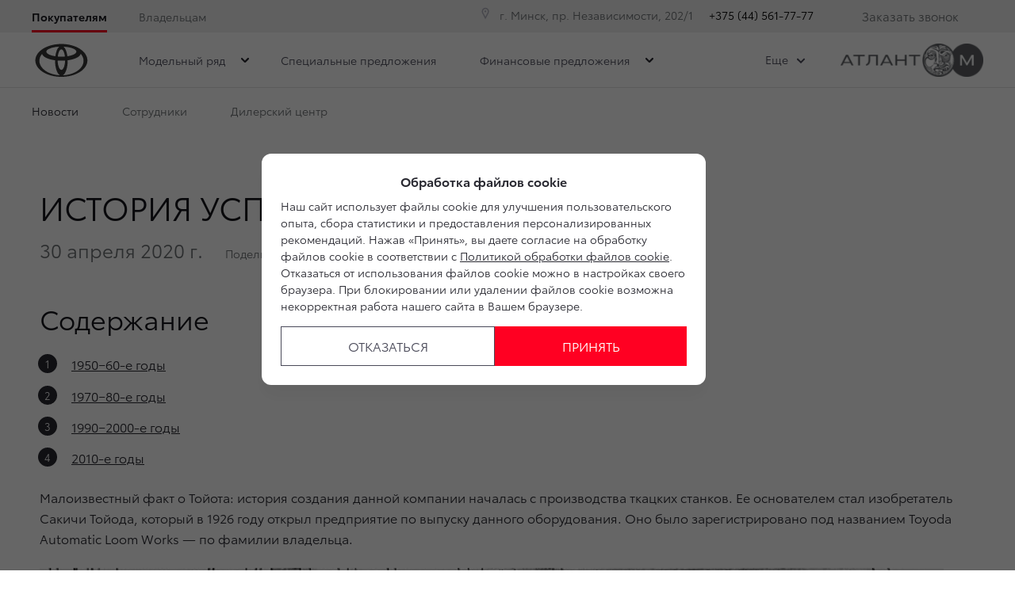

--- FILE ---
content_type: text/css
request_url: https://d8a6a33f-3369-444b-9b5f-793c13ff0708.selcdn.net/17.09.25_15-43/bundles/brandtoyota2018/css/layout-module.min.css?v189
body_size: 30067
content:
@charset "UTF-8";._vertical-align-middle{vertical-align:middle}.clearfix:after,.clearfix:before{content:" ";display:table}.clearfix:after{clear:both}.center-block{display:block;margin-left:auto;margin-right:auto}.pull-right{float:right!important}.pull-left{float:left!important}.hide{display:none!important}.show{display:block!important}.invisible{visibility:hidden}.text-hide{font:0/0 a;color:transparent;text-shadow:none;background-color:transparent;border:0}.hidden{display:none!important}@-ms-viewport{width:device-width}.visible-lg,.visible-lg-block,.visible-lg-inline,.visible-lg-inline-block,.visible-md,.visible-md-block,.visible-md-inline,.visible-md-inline-block,.visible-sm,.visible-sm-block,.visible-sm-inline,.visible-sm-inline-block,.visible-xs,.visible-xs-block,.visible-xs-inline,.visible-xs-inline-block{display:none!important}@media (max-width:767px){.visible-xs{display:block!important}table.visible-xs{display:table!important}tr.visible-xs{display:table-row!important}td.visible-xs,th.visible-xs{display:table-cell!important}.visible-xs-block{display:block!important}.visible-xs-inline{display:inline!important}.visible-xs-inline-block{display:inline-block!important}}@media (min-width:768px) and (max-width:991px){.visible-sm{display:block!important}table.visible-sm{display:table!important}tr.visible-sm{display:table-row!important}td.visible-sm,th.visible-sm{display:table-cell!important}.visible-sm-block{display:block!important}.visible-sm-inline{display:inline!important}.visible-sm-inline-block{display:inline-block!important}}@media (min-width:992px) and (max-width:1279px){.visible-md{display:block!important}table.visible-md{display:table!important}tr.visible-md{display:table-row!important}td.visible-md,th.visible-md{display:table-cell!important}.visible-md-block{display:block!important}.visible-md-inline{display:inline!important}.visible-md-inline-block{display:inline-block!important}}@media (min-width:1280px){.visible-lg{display:block!important}table.visible-lg{display:table!important}tr.visible-lg{display:table-row!important}td.visible-lg,th.visible-lg{display:table-cell!important}.visible-lg-block{display:block!important}.visible-lg-inline{display:inline!important}.visible-lg-inline-block{display:inline-block!important}.hidden-lg{display:none!important}}@media (max-width:767px){.hidden-xs{display:none!important}}@media (min-width:768px) and (max-width:991px){.hidden-sm{display:none!important}}@media (min-width:992px) and (max-width:1279px){.hidden-md{display:none!important}}.visible-print{display:none!important}@media print{.visible-print{display:block!important}table.visible-print{display:table!important}tr.visible-print{display:table-row!important}td.visible-print,th.visible-print{display:table-cell!important}}.visible-print-block{display:none!important}@media print{.visible-print-block{display:block!important}}.visible-print-inline{display:none!important}@media print{.visible-print-inline{display:inline!important}}.visible-print-inline-block{display:none!important}@media print{.visible-print-inline-block{display:inline-block!important}.hidden-print{display:none!important}}.fade{opacity:0;transition:opacity .15s linear}.fade.in{opacity:1}.collapse{display:none}.collapse.in{display:block}tr.collapse.in{display:table-row}tbody.collapse.in{display:table-row-group}.collapsing{position:relative;height:0;overflow:hidden;transition-property:height,visibility;transition-duration:.35s;transition-timing-function:ease}.caret{display:inline-block;width:0;height:0;margin-left:2px;vertical-align:middle;border-top:4px dashed;border-right:4px solid transparent;border-left:4px solid transparent}.dropdown,.dropup{position:relative}.dropdown-toggle:focus{outline:0}.dropdown-menu{position:absolute;top:100%;left:0;z-index:1010;display:none;float:left;min-width:160px;padding:5px 0;margin:2px 0 0;list-style:none;font-size:16px;text-align:left;background-color:#fff;border:1px solid rgba(0,0,0,.15);border-radius:0;box-shadow:0 6px 12px rgba(0,0,0,.175);background-clip:padding-box}.dropdown-menu.pull-right{right:0;left:auto}.dropdown-menu .divider{height:1px;margin:12.5px 0;overflow:hidden;background-color:#e5e5e5}.dropdown-menu>li>a{display:block;padding:3px 20px;clear:both;font-weight:400;line-height:1.5;color:#6c7073;white-space:nowrap}.dropdown-menu>li>a:focus,.dropdown-menu>li>a:hover{text-decoration:none;color:#606366;background-color:#f5f5f5}.dropdown-menu>.active>a,.dropdown-menu>.active>a:focus,.dropdown-menu>.active>a:hover{color:#fff;text-decoration:none;outline:0;background-color:#282830}.dropdown-menu>.disabled>a,.dropdown-menu>.disabled>a:focus,.dropdown-menu>.disabled>a:hover{color:#b1b1be}.dropdown-menu>.disabled>a:focus,.dropdown-menu>.disabled>a:hover{text-decoration:none;background-color:transparent;background-image:none;cursor:not-allowed}.open>.dropdown-menu{display:block}.open>a{outline:0}.dropdown-menu-right{left:auto;right:0}.dropdown-menu-left{left:0;right:auto}.dropdown-header{display:block;padding:3px 20px;font-size:13px;line-height:1.5;color:#b1b1be;white-space:nowrap}.dropdown-backdrop{position:fixed;left:0;right:0;bottom:0;top:0;z-index:1000}.pull-right>.dropdown-menu{right:0;left:auto}.dropup .caret,.navbar-fixed-bottom .dropdown .caret{border-top:0;border-bottom:4px dashed;content:""}.dropup .dropdown-menu,.navbar-fixed-bottom .dropdown .dropdown-menu{top:auto;bottom:100%;margin-bottom:2px}@media (min-width:768px){.navbar-right .dropdown-menu{right:0;left:auto}.navbar-right .dropdown-menu-left{left:0;right:auto}}@media print{*,:after,:before{background:0 0!important;color:#000!important;box-shadow:none!important;text-shadow:none!important}a,a:visited{text-decoration:underline}a[href]:after{content:" (" attr(href) ")"}abbr[title]:after{content:" (" attr(title) ")"}a[href^="#"]:after,a[href^="javascript:"]:after{content:""}blockquote,pre{border:1px solid #999;page-break-inside:avoid}thead{display:table-header-group}img,tr{page-break-inside:avoid}img{max-width:100%!important}h2,h3,p{orphans:3;widows:3}h2,h3{page-break-after:avoid}.navbar{display:none}.btn>.caret,.dropup>.btn>.caret{border-top-color:#000!important}.label{border:1px solid #000}.table{border-collapse:collapse!important}.table td,.table th{background-color:#fff!important}.table-bordered td,.table-bordered th{border:1px solid #ddd!important}}.loader{display:block;width:196px;height:196px;background:url(../images/loader/loader.svg) center center/100% 100% no-repeat;position:absolute;top:50%;left:50%;-webkit-transform:translate(-50%,-50%);transform:translate(-50%,-50%);transition:ease-out .4s background;z-index:501}.loader_inline{display:inline-block;position:static;-webkit-transform:translate(0,0);transform:translate(0,0)}.loader_sm{width:75px;height:75px}.loader_block{display:block;position:static;margin:0 auto;-webkit-transform:translate(0,0);transform:translate(0,0)}.loading{position:relative}.loading::before,.loading__bg{content:"";display:block;position:absolute;top:0;left:0;right:0;bottom:0;background:rgba(255,255,255,.8);z-index:501}.loading::after,.loading__spinner{content:"";display:block;width:196px;height:196px;background:url(../images/loader/loader.svg) center center/100% 100% no-repeat;position:absolute;top:50%;left:50%;-webkit-transform:translate(-50%,-50%);transform:translate(-50%,-50%);transition:ease-out .4s background;z-index:501}.loading_primary:before,.loading_primary__bg{background:rgba(40,40,48,.8)}.loading__text{position:absolute;top:50%;left:50%;-webkit-transform:translate(-50%,-50%);transform:translate(-50%,-50%);margin-top:100px;text-align:center;z-index:501}.loading_inverted::before,.loading_inverted__bg{background:0 0}.loading_inverted::after,.loading_inverted__spinner{background-image:url(../../../bundles/tradeinscorp/images/svg/static/loader_inverted.svg)}.loading_sm::after,.loading_sm__bg{width:75px;height:75px}.loading_filler{position:absolute;top:0;bottom:0;left:0;right:0}.loading_hider::before,.loading_hider__spinner{background:#fff}.loading_in-button{position:absolute;top:50%;right:50%}.loading_in-button::after,.loading_in-button__bg{height:30px;width:30px}.icon-on-begin{vertical-align:middle;margin-top:-1px;margin-right:6px;margin-left:0}.icon-on-end,.svg-icon_on_end{vertical-align:middle;margin-top:-1px;margin-left:6px}.icon-btn-mail{width:45px;height:17px;margin-left:10px;vertical-align:top}.icon-btn-next{height:20px;width:15px;margin-left:9px;margin-top:0;vertical-align:top}.icon-map-marker{width:32px;height:29px}.icon-many-items{width:99px;height:104px}.icon-monitor{width:30px;height:32px}.icon-monitor-sm{width:23px;height:27px}.icon-monitor-lg{width:85px;height:85px}.icon-arr-left,.icon-arr-right{width:16px}.icon-arr-small-left,.icon-arr-small-right{width:13px;vertical-align:middle}.icon-arr-little-left,.icon-arr-little-right{width:6px}.icon-mail{width:23px;height:26px;margin-top:-6px;margin-bottom:-4px;vertical-align:middle}.icon-phone{width:19px;height:27px}.icon-arr-simple-down,.icon-arr-simple-up{width:8px}.icon-arr-simple-left{width:9px;height:13px}.icon-letter-plus{margin-top:-6px}.icon-caret-small-cornered-down{width:7px;height:8px}.icon-caret-down{width:18px;height:16px}.icon-pagination-arrow{width:12px;height:19px}.icon-pagination-arrow_down{width:10px;height:18px}.icon-teaser-arrow{width:15px;position:absolute;right:16px;top:50%;-webkit-transform:translateY(-50%);transform:translateY(-50%)}.icon-phone-circled{width:17px}.icon-past{width:136px;height:40px;vertical-align:middle}.icon-close_small{width:12px;height:20px}.icon-like-car{fill:#282830;width:23px;height:20px}@media (min-width:768px){.icon-monitor{width:70px;height:72px}.icon-pagination-arrow{width:14px;height:20px}.icon-pagination-arrow_down{width:10px;height:20px}.hide-on-more-than-sm,.icon-teaser-arrow{display:none}}.svg-cross{width:8px;height:14px;vertical-align:top}.icon-alert_small{width:14px;height:17px;vertical-align:top}.svg-icon__inner{width:100%;height:100%;background:inherit;pointer-events:none;-webkit-transform:translateX(0);transform:translateX(0);-ms-transform:translate(.5px,-.3px);vertical-align:top}.svg-icon_included>svg{width:100%;height:100%;background:inherit;pointer-events:none;-webkit-transform:translateX(0);transform:translateX(0);-ms-transform:translate(.5px,-.3px)}.icon-v-top .svg-icon__inner{vertical-align:top}.rub{font-weight:400;text-transform:none}.lazyload,.lazyloading{opacity:0}.lazyloaded{opacity:1;transition:opacity .3s ease-out}.lazyload_visible{opacity:1}.scroller_wrapper{position:relative;overflow:hidden}.scroller{height:100%;padding-right:20px;overflow:auto}.scroller__track_h,.scroller__track_v{display:none;position:absolute;z-index:5;border-radius:3px;background:#e4e4e4;pointer-events:none}.scroller__track_v{top:0;bottom:0;right:0;width:6px}.scroller__track_h{left:0;right:0;bottom:0;height:6px}.scroller__bar_h,.scroller__bar_v{position:absolute;width:6px;border-radius:3px;opacity:.5;background:#b1b1be;transition:opacity .2s linear;pointer-events:auto}.baron .scroller__bar{opacity:.5}.baron .scroller__track_v{display:block}.baron_h .scroller{padding-right:0;min-height:0!important;max-height:none!important;height:auto!important}.baron_h .scroller__track_h{display:block}.baron_h .scroller__track_v{display:none}.baron_h .scroller__bar_h{opacity:.6;height:6px}.scroller_wrapper:hover .scroller__bar_h,.scroller_wrapper:hover .scroller__bar_v{opacity:.8}.scroller::-webkit-scrollbar{width:0}.scroller_blured{overflow:hidden}.scroller_blured .scroller__title{color:#b1b1be}.scroller_blured .scroller__body{position:relative}.scroller_blured .scroller__pane{margin-top:20px;margin-bottom:20px}.scroller_blured .scroller__track_v{top:20px;bottom:20px}.scroller_blured .scroller::after,.scroller_blured .scroller::before{content:"";position:absolute;left:0;right:0;height:18px;z-index:1000}.scroller_blured .scroller::before{top:0;background:linear-gradient(to bottom,#fff 0,rgba(255,255,255,0))}.scroller_blured .scroller::after{bottom:0;background:linear-gradient(to top,#fff 0,rgba(255,255,255,0))}.scroller_gray-lighter .scroller::before{background:linear-gradient(to bottom,#e4e4e4 0,rgba(228,228,228,0))}.scroller_gray-lighter .scroller::after{background:linear-gradient(to top,#e4e4e4 0,rgba(228,228,228,0))}.scroller_offsetted_right .scroller__track_v{right:10px}.scroller_checkout-aside{right:-12px}.scroller_checkout-aside>.scroller{padding-right:12px}.nicescroll-cursors{background-color:#282830!important}@-webkit-keyframes swaying{0%,100%{-webkit-transform:translateX(0);transform:translateX(0)}50%{-webkit-transform:translateX(15px);transform:translateX(15px)}}@keyframes swaying{0%,100%{-webkit-transform:translateX(0);transform:translateX(0)}50%{-webkit-transform:translateX(15px);transform:translateX(15px)}}.fading .ng-leave,.fading.ng-enter,.fading.ng-hide-remove.ng-hide-remove-active{transition:opacity .2s ease-in}.fading.ng-enter,.fading.ng-hide-remove,.fading.ng-leave.ng-leave-active{opacity:0}.fading.ng-enter.ng-enter-active,.fading.ng-hide-remove.ng-hide-remove-active,.fading.ng-leave{opacity:1}.fading_vertical .ng-hide,.fading_vertical .ng-leave,.fading_vertical.ng-enter,.fading_vertical.ng-hide-remove.ng-hide-remove-active{transition:opacity .2s ease-in,-webkit-transform .2s ease-in;transition:opacity .2s ease-in,transform .2s ease-in;transition:opacity .2s ease-in,transform .2s ease-in,-webkit-transform .2s ease-in}.fading_vertical.ng-enter,.fading_vertical.ng-hide-remove,.fading_vertical.ng-leave.ng-leave-active{-webkit-transform:translate3d(0,-100%,0);transform:translate3d(0,-100%,0)}.fading_vertical .ng-hide,.fading_vertical.ng-enter.ng-enter-active,.fading_vertical.ng-hide-remove.ng-hide-remove-active,.fading_vertical.ng-leave{-webkit-transform:translate3d(0,0,0);transform:translate3d(0,0,0)}.fading_horizontal .ng-leave,.fading_horizontal.ng-enter,.fading_horizontal.ng-hide-remove.ng-hide-remove-active{transition:opacity .2s ease-in,-webkit-transform .2s ease-in;transition:opacity .2s ease-in,transform .2s ease-in;transition:opacity .2s ease-in,transform .2s ease-in,-webkit-transform .2s ease-in}.fading_horizontal.ng-enter,.fading_horizontal.ng-leave.ng-leave-active{-webkit-transform:translate3d(-10%,0,0);transform:translate3d(-10%,0,0)}.fading_horizontal.ng-enter.ng-enter-active,.fading_horizontal.ng-leave{-webkit-transform:translate3d(0,0,0);transform:translate3d(0,0,0)}.animation_accordion .ng-leave,.animation_accordion.ng-enter,.animation_accordion.ng-hide-remove.ng-hide-remove-active{transition:opacity .2s ease-in,-webkit-transform .2s ease-in;transition:opacity .2s ease-in,transform .2s ease-in;transition:opacity .2s ease-in,transform .2s ease-in,-webkit-transform .2s ease-in}.animation_accordion.ng-enter,.animation_accordion.ng-leave.ng-leave-active{-webkit-transform:translate3d(0,-15px,0);transform:translate3d(0,-15px,0);opacity:0}.animation_accordion.ng-enter.ng-enter-active,.animation_accordion.ng-leave{-webkit-transform:translate3d(0,0,0);transform:translate3d(0,0,0);opacity:1}.animation_slow .ng-leave,.animation_slow.ng-enter,.animation_slow.ng-hide-remove.ng-hide-remove-active{transition:opacity .6s ease-in,-webkit-transform .6s ease-in;transition:opacity .6s ease-in,transform .6s ease-in;transition:opacity .6s ease-in,transform .6s ease-in,-webkit-transform .6s ease-in}.animation_medium .ng-leave,.animation_medium.ng-enter,.animation_medium.ng-hide-remove.ng-hide-remove-active{transition:opacity .4s ease-in,-webkit-transform .4s ease-in;transition:opacity .4s ease-in,transform .4s ease-in;transition:opacity .4s ease-in,transform .4s ease-in,-webkit-transform .4s ease-in}.animation_no-leave.ng-leave{transition:none}@media (min-width:992px){.hide-on-more-than-md{display:none}}@media (min-width:1280px){.baron_h .scroller__track_h{display:none}.scroller_checkout-aside{right:-25px}.scroller_checkout-aside>.scroller{padding-right:25px}.hide-on-more-than-lg{display:none}}.hide-on-less-than-xs{display:none}@media (min-width:480px){.hide-on-more-than-xs{display:none}.hide-on-less-than-xs{display:block}}.hide-on-less-than-sm{display:none}@media (min-width:768px){.hide-on-less-than-sm{display:block}}.hide-on-less-than-md{display:none}@media (min-width:992px){.hide-on-less-than-md{display:block}}.hide-on-less-than-lg{display:none}.col,.col-lg-1,.col-lg-10,.col-lg-11,.col-lg-12,.col-lg-2,.col-lg-3,.col-lg-4,.col-lg-5,.col-lg-6,.col-lg-7,.col-lg-8,.col-lg-9,.col-md-1,.col-md-10,.col-md-11,.col-md-12,.col-md-2,.col-md-3,.col-md-4,.col-md-5,.col-md-6,.col-md-7,.col-md-8,.col-md-9,.col-sm-1,.col-sm-10,.col-sm-11,.col-sm-12,.col-sm-2,.col-sm-3,.col-sm-4,.col-sm-5,.col-sm-6,.col-sm-7,.col-sm-8,.col-sm-9,.col-xs-1,.col-xs-10,.col-xs-11,.col-xs-12,.col-xs-2,.col-xs-3,.col-xs-4,.col-xs-5,.col-xs-6,.col-xs-7,.col-xs-8,.col-xs-9{padding-left:10px;padding-right:10px}@media (min-width:1280px){.hide-on-less-than-lg{display:block}.col,.col-lg-1,.col-lg-10,.col-lg-11,.col-lg-12,.col-lg-2,.col-lg-3,.col-lg-4,.col-lg-5,.col-lg-6,.col-lg-7,.col-lg-8,.col-lg-9,.col-md-1,.col-md-10,.col-md-11,.col-md-12,.col-md-2,.col-md-3,.col-md-4,.col-md-5,.col-md-6,.col-md-7,.col-md-8,.col-md-9,.col-sm-1,.col-sm-10,.col-sm-11,.col-sm-12,.col-sm-2,.col-sm-3,.col-sm-4,.col-sm-5,.col-sm-6,.col-sm-7,.col-sm-8,.col-sm-9,.col-xs-1,.col-xs-10,.col-xs-11,.col-xs-12,.col-xs-2,.col-xs-3,.col-xs-4,.col-xs-5,.col-xs-6,.col-xs-7,.col-xs-8,.col-xs-9{padding-left:15px;padding-right:15px}.row{margin-left:-15px;margin-right:-15px}.col_no-pad{padding-left:0;padding-right:0}}.row_flex{display:-webkit-flex;display:-ms-flexbox;display:flex;-webkit-flex-wrap:wrap;-ms-flex-wrap:wrap;flex-wrap:wrap}.row_flex::after,.row_flex::before{content:none}@media (max-width:991px){.row_modal-reverse{display:-webkit-flex;display:-ms-flexbox;display:flex;-webkit-flex-direction:column-reverse;-ms-flex-direction:column-reverse;flex-direction:column-reverse}.row_modal-reverse::after,.row_modal-reverse::before{content:none}}.row_condensed{margin-left:-10px;margin-right:-10px}.row_condensed>div{padding-left:10px;padding-right:10px}.col_no-pad{padding-left:0;padding-right:0}@media (min-width:768px){.col_no-pad{padding-left:0;padding-right:0}}@media (min-width:992px){.col_no-pad{padding-left:0;padding-right:0}}@media (min-width:1440px){.col_no-pad{padding-left:0;padding-right:0}}.row_lg-gutter{margin-left:-60px;margin-right:-60px}.row_lg-gutter>div{padding-left:60px;padding-right:60px}.row_align-center{-webkit-align-items:center;-ms-flex-align:center;align-items:center}@media (max-width:991px){.row_mobile-scroll{display:-webkit-flex;display:-ms-flexbox;display:flex;-webkit-flex-wrap:nowrap;-ms-flex-wrap:nowrap;flex-wrap:nowrap;overflow:scroll;margin-left:-20px;margin-right:-20px;padding-right:20px}.row_mobile-scroll>div{padding-left:20px;padding-right:0;min-width:300px;-webkit-flex-basis:300px;-ms-flex-preferred-size:300px;flex-basis:300px}}@media (max-width:767px){.row_mobile-scroll>div{min-width:calc(100vw - 60px);-webkit-flex-basis:calc(100vw - 60px);-ms-flex-preferred-size:calc(100vw - 60px);flex-basis:calc(100vw - 60px)}}.slice{border-bottom:1px solid #e4e4e4;display:block}.slice:after,.slice:before{content:" ";display:table}.slice:after{clear:both}.slice__content{position:relative}.slice__col{position:relative;min-height:1px;float:left;padding-left:0;padding-right:0;max-width:100%}.slice__col.col-md-12,.slice__col.col-sm-12{width:100%}.slice__col_6{width:50%}.slice__col_4{width:25%}.slice__title{margin-top:0;text-align:center}.slice__title:empty{display:none}.slice__title_spoiler{margin-bottom:0;line-height:1;cursor:pointer}.slice__title-price{margin:0;padding:0}.slice__certificate,.slice__control{text-align:center;margin-bottom:20px}.slice__img{width:172px}.slice__tabs{text-align:center}.slice__tabs_view_tabs{-webkit-justify-content:center;-ms-flex-pack:center;justify-content:center;display:none}.slice__tabs_view_select{max-width:300px;margin-left:auto;margin-right:auto;text-align:left}.slice__tabs_full{max-width:100%}.slice__tabs_left{-webkit-justify-content:flex-start;-ms-flex-pack:start;justify-content:flex-start}.slice__center{text-align:center}.slice__btn{margin-top:20px}.slice__btn-wrap{margin-bottom:20px}.slice__button{min-width:223px}.slice__article{margin-top:47px}.slice__list-job{margin-top:20px}.slice__widget-description{display:none}.slice__sub-title{text-align:center;margin-bottom:20px;font-size:16px}.slice__sub-title_accent{font-family:ToyotaType,Arial,Verdana,Geneva,Helvetica,serif;color:#282830}.fonts-loading .slice__sub-title_accent{font-family:Arial,sans-serif!important}.slice__nopad{padding-left:0!important;padding-right:0!important}.slice__selects{max-width:300px;margin-left:auto;margin-right:auto}@media print{.slice{border:0}}.slice__empty{color:#b1b1be;text-align:center}.slice__form-accessory{margin-top:20px}.slice__search{margin-bottom:20px}.slice__header.slice__header_slider-car .slice__actions{display:none}.slice .car-types-filter .car-types{display:-webkit-flex;display:-ms-flexbox;display:flex}.slice .car-types-filter .car-type:not(:first-child){margin-left:10px}.slice .car-types-filter .car-type__button{padding:5px 10px;background-color:#f0f0f0;color:#15151b}.slice .car-types-filter .car-type__button--active{background-color:#f02;color:#fff}.slice .transport-types-filter .transport-types{display:-webkit-flex;display:-ms-flexbox;display:flex}.slice .transport-types-filter .transport-type:first-child{margin-left:0}.slice .transport-types-filter .transport-type:not(:first-child){margin-left:10px}.slice__content_mini{padding-top:5px;padding-bottom:10px}.slice__filter{margin-bottom:20px}.slice__form{display:-webkit-flex;display:-ms-flexbox;display:flex;-webkit-justify-content:center;-ms-flex-pack:center;justify-content:center;-webkit-flex-wrap:wrap;-ms-flex-wrap:wrap;flex-wrap:wrap}.slice__form-group{width:100%}@media (min-width:768px){.slice__btn-wrap{display:inline-block;margin-bottom:0;padding-left:15px;padding-right:15px}.slice__form-accessory{margin-top:30px}.slice__btn{display:inline-block}.slice__widget-description{display:block}.slice__content_mini{padding-top:20px;padding-bottom:20px}.slice__tabs_view_tabs{display:block}.slice__tabs_view_select{display:none}.slice__selects{max-width:600px;display:-webkit-flex;display:-ms-flexbox;display:flex;-webkit-justify-content:center;-ms-flex-pack:center;justify-content:center}.slice__select{width:50%;padding:0 10px}}@media (min-width:992px){.slice__control{margin-bottom:0}.slice__header{display:-webkit-flex;display:-ms-flexbox;display:flex;-webkit-flex-wrap:nowrap;-ms-flex-wrap:nowrap;flex-wrap:nowrap;-webkit-justify-content:center;-ms-flex-pack:center;justify-content:center;-webkit-align-items:center;-ms-flex-align:center;align-items:center;margin-bottom:16px}.slice__header_with-aside{-webkit-justify-content:space-between;-ms-flex-pack:justify;justify-content:space-between}.slice__header.slice__header_slider-car{-webkit-justify-content:space-between;-ms-flex-pack:justify;justify-content:space-between;-webkit-align-items:baseline;-ms-flex-align:baseline;align-items:baseline}.slice__header.slice__header_slider-car .slice__actions{display:-webkit-flex;display:-ms-flexbox;display:flex}.slice__header.slice__header_slider-car .slice__title{margin-bottom:0;margin-right:20px}.slice__title_with-control{text-align:left}.slice__content_pad{padding:0 40px}.slice__content_left{padding-right:40px}.slice__content_right{padding-left:40px}.slice__content_mini{padding-top:30px;padding-bottom:30px}.slice__form-accessory{margin-top:40px}.slice__search{width:50%;margin-top:30px;margin-bottom:30px}.slice__search_with-button{width:70%;margin-top:0;margin-bottom:0}.slice__form-group{width:25%;padding:0 10px}}.slice_over-bg{background-color:#fafafa}.slice_hidden{overflow:hidden}.slice_center{text-align:center}.slice_first .slice__title{margin-top:10px}@media (min-width:768px){.slice_first .slice__title{margin-top:15px}}.slice-list>.slice:first-child .slice__content{padding-top:0}.slice_mini .slice__content{padding-top:10px;padding-bottom:10px}@media (min-width:768px){.slice_mini .slice__content{padding-top:20px;padding-bottom:20px}}@media (min-width:992px){.slice_first .slice__title{margin-top:23px}.slice_mini .slice__content{padding-top:30px;padding-bottom:30px}}.slice_faux{border:0}@media (max-width:767px){.slice_adaptive{border-bottom:1px solid transparent}.slice_adaptive .slice__content{padding-top:0;padding-bottom:0}.slice_adaptive-bottom{border-bottom:1px solid transparent}.slice_adaptive-bottom .slice__content{padding-bottom:0}.slice_adaptive-top .slice__content{padding-top:0}}.slice_placeholder .slice__content{min-height:400px}@media (min-width:992px){.slice_placeholder .slice__content{min-height:600px}.slice_modification-title .slice__title{padding-left:215px;padding-right:215px}}@media (min-width:1280px){.slice__content{padding-top:60px;padding-bottom:60px}.slice__content_mini{padding-top:30px;padding-bottom:30px}.slice__control{top:60px;display:block}.slice__certificate{position:absolute;left:30px;top:60px}.slice__sub-title{margin-bottom:40px}.slice__sub-title_accent{font-size:20px}.slice__title{margin-bottom:.6em}.slice__title_spoiler,.slice__title_with-control{margin-bottom:0}.slice__filter{margin-bottom:30px}.slice__search_with-button{width:60%;margin-top:0;margin-bottom:0}.slice-list>.slice:first-child .slice__content{padding-top:0}.slice_placeholder .slice__content{min-height:829px}}.slice_accordion .slice__content{padding-top:0;padding-bottom:0}.slice_car-page-v2{border-bottom:0}.slice_car-page-v2 .slice__header_with-aside{-webkit-align-items:baseline;-ms-flex-align:baseline;align-items:baseline;border-bottom:1px solid #b1b1be}.slice_car-page-v2 .slice__header{padding-bottom:12px;margin-bottom:20px;border-bottom:1px solid #b1b1be}.slice_car-page-v2 .slice__footer{text-align:center;margin-top:20px}@media (min-width:992px){.slice_car-page-v2 .slice__content{padding-bottom:35px}.slice_car-page-v2 .slice__title{margin-bottom:0}.slice_car-page-v2 .slice__header{padding-bottom:30px;margin-bottom:30px;border-bottom:1px solid #b1b1be}.slice_car-page-v2 .slice__footer{text-align:center;margin-top:30px}}@media (max-width:991px){.slice_tabs-move-above .slice__tabs{margin-top:-25px;margin-bottom:30px}}@media (min-width:992px){.slice_tabs-move-above .slice__tabs{position:absolute;left:50%;bottom:100%;-webkit-transform:translateX(-50%);transform:translateX(-50%);margin-top:0;margin-bottom:2px}.slice_showcase-complectations .slice__content{padding-bottom:60px}}.slice_type_all_inclusive,.slice_type_banner,.slice_type_menu,.slice_type_text_full{border:0}.slice_interactive-1st{box-shadow:inset 3px 4px 15px rgba(0,0,0,.15)}.slice_interactive-2nd{background:#e4e4e4}.slice__content .slice__content{padding-top:0;padding-bottom:0;border:0}.slice__content .slice_even{border-bottom:0;background:0 0}.slice_filter-result .slice__content{padding-top:0}.slice_type_slider_car_in_stock_iframe .slice__content{padding-bottom:0}.slice_type_criteo_scripts{display:none}.footer{padding-bottom:10px;overflow:hidden}.footer_with-toolbar{padding-bottom:60px}.footer__widget-col{margin-bottom:25px}.footer__creators,.footer__disclaimer{font-size:12px;color:#6c7073;letter-spacing:.02em}.footer__tradedealer-link{font-size:16px}.footer__youtube-btn{margin-top:25px;display:block;text-align:left}.footer__menu{margin-bottom:17px;vertical-align:top;padding:0}.footer__info{padding:0}.footer__bottom{position:relative}.footer__tradedealer-logo{margin-bottom:5px;-webkit-filter:grayscale(1);filter:grayscale(1);transition:-webkit-filter .4s ease-out;transition:filter .4s ease-out;transition:filter .4s ease-out,-webkit-filter .4s ease-out}.footer__tradedealer-logo:hover{-webkit-filter:grayscale(0);filter:grayscale(0)}.footer__contacts,.footer__disclaimer,.footer__info,.footer__menu,.footer__other{position:relative;min-height:1px;padding-left:10px;padding-right:10px;float:left;width:100%}@media (min-width:1280px){.footer__contacts,.footer__disclaimer,.footer__info,.footer__menu,.footer__other{padding-left:15px;padding-right:15px}}.footer__widget-col{position:relative;min-height:1px;padding-left:10px;padding-right:10px}.footer__creators{min-height:1px;float:left;min-height:1px}@media (min-width:768px){.footer__widget-col{float:left;width:25%}.footer__creators{float:left;width:16.6666666667%}}.footer__copyright{min-height:1px;float:left}@media (min-width:1280px){.footer__apps,.footer__contacts,.footer__copyright,.footer__creators,.footer__disclaimer,.footer__info,.footer__menu,.footer__socicons,.footer__widget-col{padding-left:15px;padding-right:15px}}.footer__social{display:none}.footer__socicons_tablet{display:none}.footer__apps,.footer__socicons{position:relative;min-height:1px;float:left;width:100%;padding-left:10px;padding-right:10px}@media (max-width:767px){.footer__apps,.footer__socicons_mobile{text-align:center}}@media (min-width:480px){.footer__socicons{width:50%;text-align:right;margin-top:0}.footer__copyright,.footer__creators{width:50%}}@media (min-width:768px){.footer{padding-top:41px;padding-bottom:50px}.footer_with-toolbar{padding-bottom:100px}.footer__menu{margin-bottom:12px;margin-left:0;margin-right:0}.footer__creators{position:absolute;top:0;right:0;width:20.9%}.footer__copyright{position:absolute;top:0;left:0;width:19.5%}.footer__disclaimer{margin:0 20.9% 0 19.5%;width:auto;float:none}.footer__socicons_mobile{display:inline-block;text-align:left;width:auto;padding-left:10px;padding-right:10px}.footer__socicons_tablet{display:block}.footer__apps,.footer__contacts{width:auto;display:inline-block;vertical-align:baseline}}@media (min-width:992px){.footer{padding-top:61px}.footer__menu{margin-bottom:24px}.footer__social{display:block}.footer__apps{padding-right:0}.footer__contacts{margin-bottom:0}.footer__other{margin-bottom:36px}.footer__socicons_mobile,.footer__socicons_tablet{display:none}.footer_with_header-in-sidebar .container{margin-left:96px;width:auto}.footer_with_header-in-sidebar .container .container{margin-left:0}}@media print{.footer{display:none}}.footer:empty{display:none}@media (min-width:1280px){#vk_groups,#vk_groups iframe,.fb_iframe_widget,.fb_iframe_widget index{width:100%!important}}@media (min-width:1350px){.footer_with_header-in-sidebar .container{width:1240px}}@media (min-width:1440px){.footer_with_header-in-sidebar .container{margin-left:auto}}.topmenu{box-shadow:inset 0 3px 8px 0 rgba(0,0,0,.04),0 1px 1px 0 rgba(0,0,0,.07);overflow:hidden}@media (min-width:992px){.topmenu{display:block}}.topmenu_type_anchor{background-color:#b1b1be}.topmenu_has-dropdown{overflow:visible}.breadcrumbs__item{font-family:ToyotaType,Arial,Helvetica,sans-serif;font-size:15px;display:inline-block}.fonts-loading .breadcrumbs__item{font-family:Arial,sans-serif!important}.breadcrumbs__link{color:#6c7073}.breadcrumbs__text{display:inline-block}.breadcrumbs__text_lg{font-size:1.14286em}.breadcrumbs__btn{display:none}.breadcrumbs__svg{-webkit-flex-shrink:0;-ms-flex-negative:0;flex-shrink:0;width:6px;height:8px;margin-left:8px;margin-right:8px;stroke-width:0;fill:#b1b1be}.breadcrumbs__divider{-webkit-flex-shrink:0;-ms-flex-negative:0;flex-shrink:0;color:#282830;font-weight:700;font-size:15px}.breadcrumbs{margin:10px 0}@media (max-width:767px){.breadcrumbs{height:1.25em;overflow:hidden;position:relative;white-space:nowrap}.breadcrumbs__inner{overflow-x:scroll;-webkit-overflow-scrolling:touch;-ms-overflow-style:none;scrollbar-width:none}.breadcrumbs__inner::-webkit-scrollbar{display:none}.breadcrumbs__btn{display:block;position:absolute;right:0;top:0;bottom:0;width:30px;border:0;background:linear-gradient(to right,rgba(240,240,240,0) 0,#f0f0f0 100%)}}@media print{.breadcrumbs{display:none}}.breadcrumbs_open{height:auto;overflow:visible;white-space:normal}.breadcrumbs_open .breadcrumbs__btn{display:none}.breadcrumbs_no-pad .breadcrumbs__item{padding:0}.t-menu-links{height:100%;font-size:0;transition:color .2s ease-out}.t-menu-links__link{font-size:16px;position:relative;line-height:30px;border-bottom:2px solid transparent;white-space:nowrap;display:inline-block}.fonts-loading .t-menu-links__link{font-family:Arial,sans-serif!important}.t-menu-links__link_counter{font-size:14px;font-family:ToyotaType,Arial,Verdana,Geneva,Helvetica,serif;width:18px;height:18px;position:absolute;background-color:#728090;border-radius:100%;text-align:center;color:#fff;top:-4px;right:-10px;line-height:18px}.fonts-loading .t-menu-links__link_counter{font-family:Arial,sans-serif!important}@media (min-width:768px){.breadcrumbs{margin:12px 0}.t-menu-links__item_has-dropdown{position:relative}.t-menu-links__caret{fill:currentColor;width:12px;height:8px;margin-left:8px}.t-menu-links__dropdown{position:absolute;top:100%;left:auto;right:0;background:#fff;min-width:300px;box-shadow:0 4px 4px rgba(0,0,0,.2)}.t-menu-links__dropdown .t-menu-links__item{display:block}.t-menu-links__dropdown .t-menu-links__link{padding:12px 20px;white-space:normal;display:block}}.t-menu-links__link:focus{text-decoration:none;color:#282844}.t-menu-links__link.active:focus,.t-menu-links__link.active:hover,.t-menu-links__link_active:focus,.t-menu-links__link_active:hover{color:#353b3e;cursor:default}.t-menu-links_sticky{padding-top:5px;padding-bottom:5px}.scroll-up{position:fixed;opacity:0;cursor:default;transition:opacity .2s ease-out;z-index:400;pointer-events:none}.scroll-up_active{cursor:pointer;opacity:1;pointer-events:auto}.scroll-up_toolbar{bottom:55px}.scroll-up_old{border:3px solid #3b3b46;left:12px;border-radius:100%;width:32px;height:32px}.scroll-up_old:before{content:"";display:block;position:absolute;top:100%;bottom:100%;left:100%;right:100%;border-radius:100%;transition:top .2s ease-out,bottom .2s ease-out,left .2s ease-out,right .2s ease-out;background:#3b3b46}.scroll-up_old .scroll-up__icon{fill:#3b3b46;position:absolute;top:50%;left:50%;width:16px;height:16px;margin:-8px 0 0 -8px}@media (min-width:992px){.scroll-up_old{width:36px;height:36px}.scroll-up_old .scroll-up__icon{width:18px;height:18px;margin:-9px 0 0 -9px}}@media (min-width:1440px){.scroll-up_old{left:30px;border-width:4px;width:64px;height:64px}.scroll-up_old .scroll-up__icon{width:32px;height:32px;margin:-16px 0 0 -16px}}.scroll-up_old:hover:before{top:-3%;bottom:-3%;left:-3%;right:-3%}.scroll-up_old:hover .scroll-up__icon{fill:#fff}.scroll-up_bottom{bottom:0;left:50%;-webkit-transform:translateX(-50%);transform:translateX(-50%)}.scroll-up_bottom .scroll-up__btn{display:-webkit-inline-flex;display:-ms-inline-flexbox;display:inline-flex;-webkit-align-items:center;-ms-flex-align:center;align-items:center;padding:10px 15px;font-size:14px;line-height:20px;font-weight:400;background:#15151b;color:#f0f0f0;border-radius:0;box-shadow:0 0 50px rgba(240,240,240,.15)}.scroll-up_bottom .scroll-up__icon-wrap{width:30px;height:20px;display:-webkit-flex;display:-ms-flexbox;display:flex;-webkit-align-items:center;-ms-flex-align:center;align-items:center;-webkit-justify-content:center;-ms-flex-pack:center;justify-content:center}.scroll-up_bottom .scroll-up__icon{width:12px;height:7px;margin-left:10px;fill:currentColor}.header-admin{background-color:#074870}.navbar-admin:after{content:'';display:block;clear:both}.navbar-admin__container{float:left}.navbar-admin__container_right{float:right}.navbar-admin__item{float:left;padding:10px}.navbar-admin__link{color:#fff;font-size:16px;display:inline-block;border-bottom:1px solid transparent}.navbar-admin__link:hover{color:rgba(255,255,255,.8)}.navbar-admin__link:focus{color:#fff;border-bottom:1px dotted #fff}.header-admin_near-sidebar{margin-left:96px}.header-admin_near-sidebar .header-admin__container{width:auto}#seo-tool-form{padding:10px 0 20px;color:#fff;font-size:16px}#seo-tool-form .flash,#seo-tool-form .notice{margin-bottom:20px}#seo-tool-form .label{font-weight:700;color:#fff}#seo-tool-form .label_required:after{color:#fff}#seo-tool-form input,#seo-tool-form select{height:44px;padding:11px 12px;font-size:16px;line-height:1.25;background-color:transparent;border:1px solid rgba(231,231,231,.5);color:#fff;border-radius:0;outline:0;min-width:100%;margin-bottom:15px}#seo-tool-form input:focus,#seo-tool-form select:focus{border-color:#fff;box-shadow:none;outline:0}#seo-tool-form input:active,#seo-tool-form input:hover,#seo-tool-form select:active,#seo-tool-form select:hover{border-color:#fff}#seo-tool-form option{color:#000;height:30px}#seo-tool-form button{box-shadow:0 1px 5px 0 rgba(0,0,0,.08);border:none;color:#116193;background-color:#fff;font-size:16px;padding:11px 12px;line-height:1.25;border-radius:0;text-align:center;vertical-align:middle}#seo-tool-form textarea.cke_source{color:#000}body{position:static;-ms-overflow-style:scrollbar;overflow:auto;overflow-x:hidden}.page-loader{display:none}.page-loader_for-content{display:block;width:300px;height:300px;top:50%;left:50%;right:auto;bottom:auto;margin-top:-150px;margin-left:-150px;background-color:rgba(255,255,255,.5);border-radius:6px}.page-loader_for-credit{display:block!important;position:fixed;width:100%;height:100%;top:0;left:0;z-index:1040}.page-content{-webkit-flex:1 0 auto;-ms-flex:1 0 auto;flex:1 0 auto}.page-content_iframe{padding-top:initial}.page-content_active{opacity:1;transition:opacity .4s ease-out}@media (min-width:992px){.page-content_with_header-in-sidebar .container{margin-left:96px;width:auto}.page-content_with_header-in-sidebar .container .container{margin-left:0}}@media (min-width:1350px){.page-content_with_header-in-sidebar .container{width:1240px}}@media (min-width:1440px){.page-content_with_header-in-sidebar .container{margin-left:auto}.tabs_collapsible .tabs__more{bottom:.4em}}@media (max-width:991px){.input-focused .toolbar{display:none}}button,button.active,button.active.focus,button.active.hover,button.focus,button.hover,button:active,button:active:focus,button:active:hover,button:focus,button:hover{outline:0}.btn{transition:background .2s ease-in-out,background-color .2s ease-in-out,color .2s ease-in-out,box-shadow .2s ease-in-out;font-family:ToyotaType,Arial,Helvetica,sans-serif;display:inline-block;margin-bottom:0;font-weight:400;text-align:center;vertical-align:middle;-ms-touch-action:manipulation;touch-action:manipulation;cursor:pointer;background-image:none;border:1px solid transparent;white-space:nowrap;padding:13px 30px;line-height:1.5;-webkit-user-select:none;-ms-user-select:none;user-select:none;text-transform:none;letter-spacing:0}.btn__svg{vertical-align:middle;margin-left:10px;transition:fill .2s ease}.btn__svg_plus{width:11px;vertical-align:middle}.btn__svg_start{margin-left:0;margin-right:10px}.btn__svg_end{margin-left:10px;margin-right:0}.btn__svg_youtube{fill:#f53122;vertical-align:middle;position:relative;width:18px;top:-2px}.btn__svg_lines{vertical-align:top;margin-left:10px;width:18px}.btn__svg_update{position:relative;bottom:-5px}.btn__svg_settings{width:16px;height:16px;vertical-align:top}.btn__svg_print{margin:-4px 0 0}.btn__svg_credit{width:20px}.btn__svg_car{width:35px}.btn__svg_arr{width:25px;height:15px}.btn__icon{margin-left:15px}.btn__icon--on-begin{margin-left:0;margin-right:15px}.btn__price-smart-icon{margin-right:15px;width:16px;height:16px;fill:#828282}.btn__icon,.btn__svg{fill:currentColor}@media print{.btn{display:none}}.btn__text{display:-webkit-flex;display:-ms-flexbox;display:flex;-webkit-align-items:center;-ms-flex-align:center;align-items:center}.btn__text_mobile{display:inline}@media (min-width:768px){.btn__text_mobile{display:none}}.btn__text_laptop{display:none}@media (min-width:1280px){.btn__text_laptop{display:inline}}.btn__text_desktop{display:none}@media (max-width:479px){.btn__count{min-width:45px}}.btn__text_hidden{visibility:hidden;opacity:0}.btn.active.focus,.btn.active:focus,.btn.focus,.btn:active.focus,.btn:active:focus,.btn:focus{box-shadow:0 2px 10px 0 rgba(0,0,0,.15)}.btn.focus,.btn:focus,.btn:hover{color:#282830;text-decoration:none}.btn.active,.btn:active{outline:0;background-image:none;box-shadow:inset 0 3px 5px rgba(0,0,0,.125)}.btn.disabled,.btn[disabled],fieldset[disabled] .btn{cursor:not-allowed;opacity:.65;box-shadow:none}a.btn.disabled,fieldset[disabled] a.btn{pointer-events:none}.btn:active .btn__svg,.btn:focus .btn__svg,.btn:hover .btn__svg{fill:currentColor}.btn-default{color:#282830;background-color:transparent;border-color:#282830}.btn-default.active,.btn-default.focus,.btn-default:active,.btn-default:focus,.btn-default:hover,.open>.btn-default.dropdown-toggle{color:#282830;background-color:rgba(0,0,0,0);border-color:#15151a}.btn-default.active.focus,.btn-default.active:focus,.btn-default.active:hover,.btn-default:active.focus,.btn-default:active:focus,.btn-default:active:hover,.open>.btn-default.dropdown-toggle.focus,.open>.btn-default.dropdown-toggle:focus,.open>.btn-default.dropdown-toggle:hover{color:#282830;background-color:rgba(0,0,0,0);border-color:#0c0c0f}.btn-default.disabled.focus,.btn-default.disabled:focus,.btn-default.disabled:hover,.btn-default[disabled].focus,.btn-default[disabled]:focus,.btn-default[disabled]:hover,fieldset[disabled] .btn-default.focus,fieldset[disabled] .btn-default:focus,fieldset[disabled] .btn-default:hover{background-color:transparent;border-color:#282830;color:#282830}.btn-primary{color:#fff;background-color:#282830;border-color:#282830}.btn-primary.active,.btn-primary.focus,.btn-primary:active,.btn-primary:focus,.btn-primary:hover,.open>.btn-primary.dropdown-toggle{color:#fff;background-color:#15151a;border-color:#15151a}.btn-primary.active.focus,.btn-primary.active:focus,.btn-primary.active:hover,.btn-primary:active.focus,.btn-primary:active:focus,.btn-primary:active:hover,.open>.btn-primary.dropdown-toggle.focus,.open>.btn-primary.dropdown-toggle:focus,.open>.btn-primary.dropdown-toggle:hover{color:#fff;background-color:#0c0c0f;border-color:#0c0c0f}.btn-primary.disabled.focus,.btn-primary.disabled:focus,.btn-primary.disabled:hover,.btn-primary[disabled].focus,.btn-primary[disabled]:focus,.btn-primary[disabled]:hover,fieldset[disabled] .btn-primary.focus,fieldset[disabled] .btn-primary:focus,fieldset[disabled] .btn-primary:hover{background-color:#282830;border-color:#282830;color:#fff}.btn-secondary{background-color:transparent}.btn-secondary.active,.btn-secondary.focus,.btn-secondary:active,.btn-secondary:focus,.btn-secondary:hover,.open>.btn-secondary.dropdown-toggle{color:#282830;background-color:rgba(0,0,0,0);border-color:#15151a}.btn-secondary.active.focus,.btn-secondary.active:focus,.btn-secondary.active:hover,.btn-secondary:active.focus,.btn-secondary:active:focus,.btn-secondary:active:hover,.open>.btn-secondary.dropdown-toggle.focus,.open>.btn-secondary.dropdown-toggle:focus,.open>.btn-secondary.dropdown-toggle:hover{color:#282830;background-color:rgba(0,0,0,0);border-color:#0c0c0f}.btn-secondary.disabled.focus,.btn-secondary.disabled:focus,.btn-secondary.disabled:hover,.btn-secondary[disabled].focus,.btn-secondary[disabled]:focus,.btn-secondary[disabled]:hover,fieldset[disabled] .btn-secondary.focus,fieldset[disabled] .btn-secondary:focus,fieldset[disabled] .btn-secondary:hover{background-color:transparent;border-color:#282830;color:#282830}.btn-success{color:#fff;background-color:#282830;border-color:#1c1c22}.btn-success.active,.btn-success.focus,.btn-success:active,.btn-success:focus,.btn-success:hover,.open>.btn-success.dropdown-toggle{color:#fff;background-color:#15151a;border-color:#0a0a0c}.btn-success.active.focus,.btn-success.active:focus,.btn-success.active:hover,.btn-success:active.focus,.btn-success:active:focus,.btn-success:active:hover,.open>.btn-success.dropdown-toggle.focus,.open>.btn-success.dropdown-toggle:focus,.open>.btn-success.dropdown-toggle:hover{color:#fff;background-color:#0c0c0f;border-color:#010101}.btn-success.disabled.focus,.btn-success.disabled:focus,.btn-success.disabled:hover,.btn-success[disabled].focus,.btn-success[disabled]:focus,.btn-success[disabled]:hover,fieldset[disabled] .btn-success.focus,fieldset[disabled] .btn-success:focus,fieldset[disabled] .btn-success:hover{background-color:#282830;border-color:#1c1c22;color:#fff}.btn-tertiary{color:#fff;background-color:#282830;border-color:#1c1c22}.btn-tertiary.active,.btn-tertiary.focus,.btn-tertiary:active,.btn-tertiary:focus,.btn-tertiary:hover,.open>.btn-tertiary.dropdown-toggle{color:#fff;background-color:#15151a;border-color:#0a0a0c}.btn-tertiary.active.focus,.btn-tertiary.active:focus,.btn-tertiary.active:hover,.btn-tertiary:active.focus,.btn-tertiary:active:focus,.btn-tertiary:active:hover,.open>.btn-tertiary.dropdown-toggle.focus,.open>.btn-tertiary.dropdown-toggle:focus,.open>.btn-tertiary.dropdown-toggle:hover{color:#fff;background-color:#0c0c0f;border-color:#010101}.btn-tertiary.disabled.focus,.btn-tertiary.disabled:focus,.btn-tertiary.disabled:hover,.btn-tertiary[disabled].focus,.btn-tertiary[disabled]:focus,.btn-tertiary[disabled]:hover,fieldset[disabled] .btn-tertiary.focus,fieldset[disabled] .btn-tertiary:focus,fieldset[disabled] .btn-tertiary:hover{background-color:#282830;border-color:#1c1c22;color:#fff}.btn-info{color:#fff;background-color:#282830;border-color:transparent}.btn-info.active,.btn-info.focus,.btn-info:active,.btn-info:focus,.btn-info:hover,.open>.btn-info.dropdown-toggle{color:#fff;background-color:#15151a;border-color:transparent}.btn-info.active.focus,.btn-info.active:focus,.btn-info.active:hover,.btn-info:active.focus,.btn-info:active:focus,.btn-info:active:hover,.open>.btn-info.dropdown-toggle.focus,.open>.btn-info.dropdown-toggle:focus,.open>.btn-info.dropdown-toggle:hover{color:#fff;background-color:#0c0c0f;border-color:transparent}.btn-info.disabled.focus,.btn-info.disabled:focus,.btn-info.disabled:hover,.btn-info[disabled].focus,.btn-info[disabled]:focus,.btn-info[disabled]:hover,fieldset[disabled] .btn-info.focus,fieldset[disabled] .btn-info:focus,fieldset[disabled] .btn-info:hover{background-color:#282830;border-color:transparent;color:#fff}.btn-warning{color:#fff;background-color:#f0ad4e;border-color:#eea236}.btn-warning.active,.btn-warning.focus,.btn-warning:active,.btn-warning:focus,.btn-warning:hover,.open>.btn-warning.dropdown-toggle{color:#fff;background-color:#ed9c28;border-color:#e89014}.btn-warning.active.focus,.btn-warning.active:focus,.btn-warning.active:hover,.btn-warning:active.focus,.btn-warning:active:focus,.btn-warning:active:hover,.open>.btn-warning.dropdown-toggle.focus,.open>.btn-warning.dropdown-toggle:focus,.open>.btn-warning.dropdown-toggle:hover{color:#fff;background-color:#eb9316;border-color:#d58512}.btn-warning.disabled.focus,.btn-warning.disabled:focus,.btn-warning.disabled:hover,.btn-warning[disabled].focus,.btn-warning[disabled]:focus,.btn-warning[disabled]:hover,fieldset[disabled] .btn-warning.focus,fieldset[disabled] .btn-warning:focus,fieldset[disabled] .btn-warning:hover{background-color:#f0ad4e;border-color:#eea236;color:#fff}.btn-danger{color:#fff;background-color:#f53122;border-color:#f31b0b}.btn-danger.active,.btn-danger.focus,.btn-danger:active,.btn-danger:focus,.btn-danger:hover,.open>.btn-danger.dropdown-toggle{color:#fff;background-color:#e41a0a;border-color:#cb1709}.btn-danger.active.focus,.btn-danger.active:focus,.btn-danger.active:hover,.btn-danger:active.focus,.btn-danger:active:focus,.btn-danger:active:hover,.open>.btn-danger.dropdown-toggle.focus,.open>.btn-danger.dropdown-toggle:focus,.open>.btn-danger.dropdown-toggle:hover{color:#fff;background-color:#d01809;border-color:#b81508}.btn-danger.disabled.focus,.btn-danger.disabled:focus,.btn-danger.disabled:hover,.btn-danger[disabled].focus,.btn-danger[disabled]:focus,.btn-danger[disabled]:hover,fieldset[disabled] .btn-danger.focus,fieldset[disabled] .btn-danger:focus,fieldset[disabled] .btn-danger:hover{background-color:#f53122;border-color:#f31b0b;color:#fff}.btn-nav{color:#282830;background-color:transparent;border-style:dashed}.btn-nav.active,.btn-nav.focus,.btn-nav:active,.btn-nav:focus,.btn-nav:hover,.open>.btn-nav.dropdown-toggle{color:#282830;background-color:rgba(0,0,0,0);border-color:rgba(21,21,26,.3)}.btn-nav.active.focus,.btn-nav.active:focus,.btn-nav.active:hover,.btn-nav:active.focus,.btn-nav:active:focus,.btn-nav:active:hover,.open>.btn-nav.dropdown-toggle.focus,.open>.btn-nav.dropdown-toggle:focus,.open>.btn-nav.dropdown-toggle:hover{color:#282830;background-color:rgba(0,0,0,0);border-color:rgba(12,12,15,.3)}.btn-nav.disabled.focus,.btn-nav.disabled:focus,.btn-nav.disabled:hover,.btn-nav[disabled].focus,.btn-nav[disabled]:focus,.btn-nav[disabled]:hover,fieldset[disabled] .btn-nav.focus,fieldset[disabled] .btn-nav:focus,fieldset[disabled] .btn-nav:hover{background-color:transparent;border-color:rgba(40,40,48,.3);color:#282830}.btn-opacity{color:#fff;background-color:#282830;border-color:rgba(40,40,48,.3)}.btn-opacity.active,.btn-opacity.focus,.btn-opacity:active,.btn-opacity:focus,.btn-opacity:hover,.open>.btn-opacity.dropdown-toggle{color:#fff;background-color:#15151a;border-color:rgba(21,21,26,.3)}.btn-opacity.active.focus,.btn-opacity.active:focus,.btn-opacity.active:hover,.btn-opacity:active.focus,.btn-opacity:active:focus,.btn-opacity:active:hover,.open>.btn-opacity.dropdown-toggle.focus,.open>.btn-opacity.dropdown-toggle:focus,.open>.btn-opacity.dropdown-toggle:hover{color:#fff;background-color:#0c0c0f;border-color:rgba(12,12,15,.3)}.btn-opacity.disabled.focus,.btn-opacity.disabled:focus,.btn-opacity.disabled:hover,.btn-opacity[disabled].focus,.btn-opacity[disabled]:focus,.btn-opacity[disabled]:hover,fieldset[disabled] .btn-opacity.focus,fieldset[disabled] .btn-opacity:focus,fieldset[disabled] .btn-opacity:hover{background-color:#282830;border-color:rgba(40,40,48,.3);color:#fff}.btn-tab{color:#6c7073;background-color:transparent;border-color:#b1b1be}.btn-tab.active,.btn-tab.focus,.btn-tab:active,.btn-tab:focus,.btn-tab:hover,.open>.btn-tab.dropdown-toggle{color:#6c7073;background-color:rgba(0,0,0,0);border-color:#9b9bab}.btn-tab.active.focus,.btn-tab.active:focus,.btn-tab.active:hover,.btn-tab:active.focus,.btn-tab:active:focus,.btn-tab:active:hover,.open>.btn-tab.dropdown-toggle.focus,.open>.btn-tab.dropdown-toggle:focus,.open>.btn-tab.dropdown-toggle:hover{color:#6c7073;background-color:rgba(0,0,0,0);border-color:#9090a2}.btn-tab.disabled.focus,.btn-tab.disabled:focus,.btn-tab.disabled:hover,.btn-tab[disabled].focus,.btn-tab[disabled]:focus,.btn-tab[disabled]:hover,fieldset[disabled] .btn-tab.focus,fieldset[disabled] .btn-tab:focus,fieldset[disabled] .btn-tab:hover{background-color:transparent;border-color:#b1b1be;color:#6c7073}.btn-tab.active,.btn-tab.active.focus,.btn-tab.active.hover,.btn-tab.active:hover,.btn-tab.focus,.btn-tab.hover,.btn-tab:active,.btn-tab:active:focus,.btn-tab:active:hover,.btn-tab:focus,.btn-tab:hover{border-color:#282830}.btn_reverse{text-align:left;color:#fff;background-color:transparent;border-color:rgba(231,231,231,.5)}.btn_reverse.active.hover,.btn_reverse.hover,.btn_reverse:active:hover,.btn_reverse:hover{border-color:#fff;background:rgba(255,255,255,.08);color:#fff}.btn_reverse.active,.btn_reverse.active.focus,.btn_reverse.focus,.btn_reverse:active,.btn_reverse:active:focus,.btn_reverse:focus{box-shadow:0 0 5px 2px rgba(0,0,0,.4);border-color:#fff;background:rgba(255,255,255,.08);box-shadow:none;color:#fff}.btn-lg{padding:18px 50px;border-radius:0;font-size:16px}.btn-sm{line-height:1.5;border-radius:3px}.btn-xs{line-height:1.5}.btn-sm .btn__svg{width:8px;height:8px;margin-left:8px}@media (min-width:768px){.btn__text_desktop{display:inline}.btn-lg{padding-top:17px;padding-bottom:15px}}.btn-link{font-weight:400;border-radius:0;border-color:transparent;background-color:transparent;text-decoration:none}.btn-link:hover{color:#282844;border-color:transparent;background-color:transparent;text-decoration:none}.btn-link.active,.btn-link.active.focus,.btn-link.focus,.btn-link:active,.btn-link:active:focus,.btn-link:focus{outline:0;box-shadow:none;background-color:transparent;border-color:transparent;text-decoration:none;color:#282844}.btn-link[disabled],fieldset[disabled] .btn-link{background-color:transparent;box-shadow:none}.btn-link[disabled]:focus,.btn-link[disabled]:hover,fieldset[disabled] .btn-link:focus,fieldset[disabled] .btn-link:hover{color:#b1b1be;text-decoration:none}.btn-link:hover .btn__svg{fill:#282844}.btn-arrow{padding-right:0;display:-webkit-flex;display:-ms-flexbox;display:flex;-webkit-align-items:center;-ms-flex-align:center;align-items:center}.btn-arrow .svg-icon{margin-left:0}.btn-block{display:block;width:100%}.btn-default-focus{box-shadow:0 2px 10px 0 rgba(0,0,0,.15)}input[type=button].btn-block,input[type=reset].btn-block,input[type=submit].btn-block{width:100%}@media (min-width:768px){.btn-lg_flex{height:58px;padding-top:9px;padding-bottom:9px;display:-webkit-flex;display:-ms-flexbox;display:flex;-webkit-align-items:center;-ms-flex-align:center;align-items:center;margin:0 auto}.btn-lg_flex .btn__text{display:inline-block}}.btn-bordered{color:#282830;border:1px solid #cfdde5}.btn-bordered:hover{border-color:#282830}.btn_arrow{white-space:normal;text-align:center;min-height:44px}.btn_arrow .svg-icon{margin-left:10px;vertical-align:middle;height:16px;width:13px;-webkit-flex-shrink:0;-ms-flex-negative:0;flex-shrink:0}.btn_arrow:focus .svg-icon_primary,.btn_arrow:hover .svg-icon_primary{fill:#fff}.btn_dropdown{text-align:left}.btn_dropdown .btn__inner{display:-webkit-flex;display:-ms-flexbox;display:flex;-webkit-justify-content:space-between;-ms-flex-pack:justify;justify-content:space-between;-webkit-align-items:baseline;-ms-flex-align:baseline;align-items:baseline}.btn_dropdown .btn__svg{margin-left:20px;width:9px;height:9px;transition:-webkit-transform .4s ease-out;transition:transform .4s ease-out;transition:transform .4s ease-out,-webkit-transform .4s ease-out}.btn_dropdown.btn_active .btn__svg{-webkit-transform:rotate(-180deg);transform:rotate(-180deg)}.btn_bd-dashed,.btn_bd-dashed:focus{border-style:dashed}.btn_wizard{color:#282830;letter-spacing:1px}.btn_wizard:active{color:#282844;box-shadow:none;outline:0}.btn_attention{border-color:#f53122}.btn_min-rounded{padding-top:6.5px;padding-bottom:6.5px;border-radius:15px}.btn-close{width:30px;height:30px;border-radius:50%;border:0;position:absolute;top:15px;right:15px}.btn-close__icon,.btn-close__svg{width:10px;line-height:33px}.btn-close:focus{box-shadow:none;outline:0}.btn-close.btn-success{background-color:#282830}.btn_disabled{color:#6c7073;border-color:#6c7073}.btn_disabled:hover{background-color:#fff;color:#6c7073;border-color:#6c7073}.btn_block{display:block;width:auto;margin-left:0;margin-right:0}.btn_wrap{white-space:normal}.btn_settings{padding:5px;height:28px}.btn_settings .focus,.btn_settings.active.focus,.btn_settings.active:focus,.btn_settings.focus,.btn_settings.hover,.btn_settings:active.focus,.btn_settings:active:focus,.btn_settings:focus,.btn_settings:hover{background-color:transparent;border-color:#cfdde5}.btn_settings.active{background-color:transparent!important;border-color:#282830!important;box-shadow:none}.btn_settings.active .btn__svg_settings{fill:#282830!important}.btn.btn_compare-common-card{font-size:13px;padding-left:6px;padding-right:6px;white-space:normal}.btn.btn_compare-common-card .btn__count{font-size:1.428571428571429em;min-width:initial}.btn_input-row{margin-top:24px}@media (min-width:1280px){.btn_input-row{margin-top:26px}}.btn-link_toggle{color:#6c7073}.btn-link_toggle .btn__svg{margin-left:0;margin-right:5px;width:11px;height:15px}.btn-link_toggle .btn__text{vertical-align:middle}.btn_no-text{border-radius:50%;display:-webkit-inline-flex;display:-ms-inline-flexbox;display:inline-flex;-webkit-align-items:center;-ms-flex-align:center;align-items:center;-webkit-justify-content:center;-ms-flex-pack:center;justify-content:center;padding:0;-webkit-flex-shrink:0;-ms-flex-negative:0;flex-shrink:0}.btn_no-text .btn__svg{max-width:50%;margin:0}.btn_no-text .btn__svg_close{width:30%;height:30%}.btn_icon-only{width:44px;height:44px;display:-webkit-inline-flex;display:-ms-inline-flexbox;display:inline-flex;-webkit-align-items:center;-ms-flex-align:center;align-items:center;-webkit-justify-content:center;-ms-flex-pack:center;justify-content:center;padding:0;-webkit-flex-shrink:0;-ms-flex-negative:0;flex-shrink:0}.btn_icon-only .btn__svg{max-width:50%;margin:0}.btn_icon-only .btn__svg_close{width:30%;height:30%}.btn-mobile{display:block;border-radius:5px;background-color:#fff;border:1px solid #e4e4e4;box-shadow:0 10px 15px rgba(0,0,0,.1);padding:22px;color:#7a7a90;font-size:16px;font-family:ToyotaType,Arial,Verdana,Geneva,Helvetica,serif;text-align:center;position:relative;cursor:pointer}.btn-mobile__title{color:#6c7073;text-align:center;line-height:16px;font-size:14px;font-family:ToyotaType,Arial,Verdana,Geneva,Helvetica,serif;margin-bottom:5px}.btn-mobile__subtitle{font-family:ToyotaType,Arial,Helvetica,sans-serif;color:#b1b1be;font-size:12px;text-align:center;font-weight:300;line-height:15px;height:30px;overflow:hidden}.btn-mobile.active::before{content:'';width:10px;height:10px;border-radius:50%;position:absolute;background-color:#6fcf97;top:10px;right:10px}.btn-mobile+.btn-mobile,.btn-mobile.btn-block+.btn-mobile.btn-block{margin-top:10px}.dropdown .rub{color:#6c7073;font-weight:400}.dropdown__caret{vertical-align:middle;margin:0 0 0 8px;width:7px;height:8px}.dropdown__dashed{border-bottom:1px dashed}.dropdown__dashed_wrap{white-space:normal}.dropdown__toggle:hover .dropdown__dashed{border-bottom-color:transparent}.dropdown_heading{padding-right:24px}.dropdown_heading .dropdown__arrow{position:relative}.dropdown_heading .dropdown__caret{position:absolute;top:50%;right:-24px}.dropdown_btn{display:block}.dropdown_btn .dropdown__toggle{font-family:"PT Sans",Arial,sans-serif;background-color:transparent;border:1px solid #282830;display:block;padding-top:5px;padding-bottom:5px;height:54px}.dropdown_btn .dropdown__toggle:active,.dropdown_btn .dropdown__toggle:focus,.dropdown_btn .dropdown__toggle:hover{background-color:#282830;border-color:#27272f;color:#fff}.dropdown_btn .dropdown__toggle:active .dropdown__caret,.dropdown_btn .dropdown__toggle:focus .dropdown__caret,.dropdown_btn .dropdown__toggle:hover .dropdown__caret{fill:#fff}.dropdown_btn .dropdown__text{line-height:1;display:inline-block;vertical-align:middle;margin:0 10px 0 0;position:relative;top:0}.dropdown_btn .dropdown__count{font-size:40px;line-height:1;font-weight:700;display:inline-block;vertical-align:middle;margin:0 10px 0 0;position:relative;top:0}.dropdown_btn .dropdown__count_filler{width:0;margin:0}.dropdown_btn_with-icon .dropdown__toggle{display:-webkit-flex;display:-ms-flexbox;display:flex;-webkit-justify-content:center;-ms-flex-pack:center;justify-content:center;-webkit-align-content:center;-ms-flex-line-pack:center;align-content:center;-webkit-align-items:center;-ms-flex-align:center;align-items:center}.dropdown_btn_with-icon .dropdown__img-wrap{margin:0 10px;display:inline-block}.dropdown_btn .dropdown_plain{padding-top:15px;padding-bottom:11px}.dropdown_wrap{position:relative;display:inline-block}.dropdown_wrap .dropdown__toggle{padding-right:25px;display:inline-block}.dropdown_wrap .dropdown__dashed{white-space:normal}.dropdown_wrap .dropdown__arrow{position:absolute;right:10px;top:50%;-webkit-transform:translateY(-50%);transform:translateY(-50%)}.dropdown_wrap .dropdown-menu{left:50%;-webkit-transform:translateX(-50%);transform:translateX(-50%)}.dropdown_wrap .dropdown-menu_default.bottom>.arrow{left:50%}.socicons__item{display:inline-block;margin-left:17px;height:100%}.socicons__item:first-child{margin-left:0}.socicons__icon{width:15px;height:15px;vertical-align:middle;line-height:1}.socicons__icon_vk{height:13px}.socicons__icon_facebook{height:16px}.socicons__icon_youtube{height:18px}.socicons__icon_android,.socicons__icon_apple{width:16px;height:18px}.socicons__icon_facebook-footer,.socicons__icon_yandex-zen,.socicons__icon_youtube-footer{width:20px;height:20px}.socicons__icon_vk-footer{height:17px}.socicons__icon_odnoklassniki{height:19px}.socicons__icon_google-plus{height:13px}.socicons__item-text:empty{display:none}.socicons_circle::after{content:'';display:block;clear:both}.socicons_circle .socicons__item{display:-webkit-inline-flex;display:-ms-inline-flexbox;display:inline-flex;border:1px solid #6c7073;-webkit-align-items:center;-ms-flex-align:center;align-items:center;-webkit-justify-content:center;-ms-flex-pack:center;justify-content:center;vertical-align:top}.tab-content>.tab-pane{display:none}.tab-content>.active{display:block}.tabs{font-weight:400}.tabs__list{list-style:none;text-align:center;border-bottom:2px solid #d7d7d7;word-spacing:40px}.tabs__item{display:inline;padding-left:0;padding-right:0;position:relative;border:0}.tabs__item_credit{display:none}.tabs__slider{padding:0;margin:0;border-top:2px solid #d9332f;position:absolute;top:-2px;width:0;display:none}.tabs__link{outline:0;cursor:pointer;word-spacing:normal;display:inline-block;position:relative;vertical-align:bottom;padding-top:25px;padding-bottom:25px;text-transform:none}.tabs__link::before{content:"";position:absolute;left:0;right:0;border-bottom:1px solid #282830;opacity:0;transition:opacity .4s cubic-bezier(.175,.885,.32,1)}.tabs__link:focus,.tabs__link:hover{outline:0;box-shadow:none}.tabs__link:focus:before,.tabs__link:hover:before{opacity:0;border-color:#282830}.tabs__link_single{padding-left:0;padding-right:0}.tabs__link_single.active:before{left:0;right:0}.tabs__counter{color:#6c7073;font-size:.777777778em;margin-left:.5em}.active .tabs__link{color:#282830;cursor:default}.active .tabs__link:before{border-color:#282830}.tabs__more_hide{display:none}@media (min-width:768px){.tabs__item_credit{display:block;margin-left:10px}}@media (min-width:992px){.tabs__item_credit{margin-left:0;margin-right:0}}.tabs__item.active .tabs__link::before{opacity:1}.tabs__item.active .tabs__link{color:#282830}.tabs_left .tabs__list{text-align:left}.tabs_compare-specs .tabs__item{padding-top:0;border-bottom:none}.tabs_full .tabs__list{display:block;text-align:left}.tabs_with-margin{margin-bottom:24px}.tabs_with-btn:after,.tabs_with-btn:before{content:" ";display:table}.tabs_with-btn:after{clear:both}.tabs_with-btn .tabs__list{float:left}.tabs_left-and-counter{text-align:left}@media (max-width:767px){.tabs_adaptive:before{display:none}.tabs_adaptive .tabs__item{padding-bottom:2px;border-bottom-color:transparent}.tabs_adaptive .tabs__link{font-size:14px}}.tabs_collapsible{position:relative;padding-right:102px;height:3em;overflow:hidden}.tabs_collapsible .tabs__more{margin-top:12px;position:absolute;right:0;display:inline-block;color:#282830}.tabs_collapsible .tabs__more_active{position:static;vertical-align:bottom;padding-top:25px;padding-bottom:25px;margin:0}@media (min-width:768px){.tabs_collapsible{height:6em}}.tabs_open{height:auto;padding-right:0;overflow:visible}.tabs_open .tabs__item_last{margin-right:40px}@media (min-width:0){.tabs_blank{margin-top:0}.tabs_blank .tabs__list{border-bottom:0}.tabs_blank .tabs__link{padding-top:0;padding-bottom:0}.tabs_blank .tabs__link::before{display:none}.tabs_blank .active .tabs__link,.tabs_blank .tabs__link:focus,.tabs_blank .tabs__link:hover{color:#282830}}.tabs_special-offers{margin-top:10px;width:100%}.tabs_special-offers .tabs__item{margin-right:10px}@media not all and (min-resolution:0.001dpcm){@supports (-webkit-appearance:none){.tabs{max-width:80%;text-align:left}}}.tabs_nowrap{margin-left:-15px;margin-right:-15px}.tabs_nowrap .tabs__list{display:-webkit-flex;display:-ms-flexbox;display:flex;-webkit-flex-direction:row;-ms-flex-direction:row;flex-direction:row;-webkit-flex-wrap:nowrap;-ms-flex-wrap:nowrap;flex-wrap:nowrap;overflow-x:auto;overflow-y:hidden;padding-bottom:2px;border-bottom:0;margin-bottom:0}.tabs_nowrap .tabs__item{padding-left:10px;padding-right:10px}.tabs_nowrap .tabs__link{white-space:nowrap}.tabs_nowrap .tabs__content{background-color:#e4e4e4;overflow:hidden;padding:30px 15px 40px}.tabs_slice-header{margin-bottom:0}.tabs_slice-header .tabs__list{display:-webkit-flex;display:-ms-flexbox;display:flex;-webkit-justify-content:center;-ms-flex-pack:center;justify-content:center;margin-bottom:20px;margin-top:20px;border:none}.tabs_slice-header .tabs__link{padding:0;margin:0 10px}@media (min-width:992px){.tabs_slice-header .tabs__list{-webkit-justify-content:flex-start;-ms-flex-pack:start;justify-content:flex-start;margin-bottom:0}.tabs_slice-header .tabs__link{margin:0 10px}}.apps__item{display:inline-block;font-family:ToyotaType,Arial,Verdana,Geneva,Helvetica,serif;font-size:16px;color:#116193}.fonts-loading .apps__item{font-family:Arial,sans-serif!important}.apps__text{display:none;vertical-align:middle}.apps__icon{vertical-align:middle;line-height:1}.apps__icon_mail{margin-left:10px}.apps__icon_android,.apps__icon_apple{width:30px;height:30px;margin-left:0;margin-right:6px}@media (min-width:480px){.apps__text{display:inline}.apps__item+.apps__item{margin-left:16px}}.apps__item:focus .apps__icon,.apps__item:hover .apps__icon{fill:#282844}.contacts{text-align:center}.contacts__phone{font-family:ToyotaType,Arial,Helvetica,sans-serif;font-size:18px;color:#282830;font-weight:700;display:inline-block;white-space:nowrap}.contacts__text{margin-bottom:16px}.contacts__subtext{font-size:14px;color:#282830;font-weight:400}.contacts__mail{display:inline}.contacts__mail:hover .socials__icon_mail{fill:#fff}.contacts__icon_android,.contacts__icon_apple{margin-right:5px}.contacts__icon_mail{width:23px;height:26px;margin-top:-6px;margin-bottom:-4px;vertical-align:middle}@media (min-width:768px){.contacts{text-align:left}.contacts_center{text-align:center}.contacts__text{display:inline-block;vertical-align:middle;margin-right:20px;margin-bottom:0}.copyright__socicons{display:none}}@media (min-width:1280px){.contacts__mail{padding-left:16px;padding-right:16px}}.contacts_center{text-align:center}.copyright{font-size:12px;color:#6c7073;margin-bottom:21px}.copyright__socicons{float:right}.copyright__text{margin-bottom:10px}.copyright__trade{margin-top:-10px}.copyright__trade-svg{width:90px}.photo-link{position:relative;display:block;overflow:hidden;text-align:center;background-color:#fff}.photo-link__img{display:block;background:#fff}.photo-link__bg{display:block;position:absolute;top:0;left:0;right:0;bottom:0;z-index:2;background-color:rgba(0,0,0,.5);visibility:hidden;opacity:0;transition:visibility .2s ease-in-out,opacity .2s ease-in-out;border-radius:0}.photo-link__svg{width:110px}.photo-link__text-wrap{padding:20px;text-align:left;color:#fff;display:block;overflow:hidden;text-overflow:ellipsis;max-height:100%}.photo-link__title{font-size:.9em;display:block;margin-bottom:5px}.photo-link__text{display:block;font-size:.7em}.photo-link__arrow,.photo-link__text-wrap{-webkit-transform:scale(.9);transform:scale(.9);transition:opacity .2s ease-in-out,-webkit-transform .2s ease-in-out;transition:opacity .2s ease-in-out,transform .2s ease-in-out;transition:opacity .2s ease-in-out,transform .2s ease-in-out,-webkit-transform .2s ease-in-out}.photo-link:hover .photo-link__bg{visibility:visible;opacity:1}.photo-link:hover .photo-link__arrow,.photo-link:hover .photo-link__text-wrap{opacity:1;-webkit-transform:scale(1);transform:scale(1)}.photo-link__arrow{fill:#fff;position:absolute;top:50%;left:50%;opacity:0;display:none;width:52px;height:50px;margin:-25px 0 0 -25px}@media (min-width:480px){.photo-link__title{font-size:1.4em;margin-bottom:10px}.photo-link__text{display:block;font-size:1em}}@media (min-width:768px){.photo-link__arrow{display:block}.photo-link__title{font-size:1.2em;margin-bottom:10px}}@media (min-width:1280px){.photo-link__arrow{width:78px;height:75px;margin:-38px 0 0 -38px}}.photo-link_dealer-card .photo-link__img{position:relative;left:50%;-webkit-transform:translateX(-50%);transform:translateX(-50%)}.photo-link_dealer-card .photo-link__svg{width:245px;height:150px}@media (min-width:480px){.photo-link_dealer-card .photo-link__svg{height:230px}}@media (min-width:768px){.photo-link_dealer-card .photo-link__svg{height:230px}.photo-link_news-card{height:158px}}.photo-link_news-card{display:-webkit-flex;display:-ms-flexbox;display:flex;-webkit-justify-content:center;-ms-flex-pack:center;justify-content:center;-webkit-align-items:center;-ms-flex-align:center;align-items:center}.photo-link_news-card .photo-link{background-color:#e4e4e4;display:-webkit-flex;display:-ms-flexbox;display:flex}.photo-link_news-card .photo-link__img{max-width:100%;height:auto}@media all and (-ms-high-contrast:none),(-ms-high-contrast:active){.photo-link_news-card .photo-link__img{max-height:100%}}.photo-link_news-card .photo-link__overflow{position:relative;padding-bottom:45.5729166667%;height:0;display:block}.photo-link_news-card .photo-link__svg{position:absolute;top:0;bottom:0;height:auto;left:50%;right:0;-webkit-transform:translateX(-50%);transform:translateX(-50%)}@media (min-width:992px){.photo-link_per_3{height:138px}}@media (min-width:1280px){.photo-link_per_3{height:170px}}@media (min-width:992px){.photo-link_per_4{height:101px}.photo-link_per_4__img{top:0;-webkit-transform:translateX(-50%);transform:translateX(-50%)}}.photo-link_with-text .photo-link__arrow{display:none}@media (min-width:1280px){.photo-link_per_4{height:127px}.photo-link_with-text .photo-link__arrow{display:block}}.photo-link_lg{position:relative}.photo-link_lg:before{content:'';position:absolute;top:0;right:0;bottom:0;left:0;background-image:linear-gradient(to top,#000 0,rgba(255,255,255,0) 100%);opacity:.6;z-index:2}.photo-link_lg .photo-link__img{position:relative;left:50%;-webkit-transform:translateX(-50%);transform:translateX(-50%);width:auto;height:200px}.photo-link_lg .photo-link__svg{height:200px}@media (min-width:480px){.photo-link_lg .photo-link__img,.photo-link_lg .photo-link__svg{height:300px}}@media (min-width:768px){.photo-link_lg .photo-link__img{height:350px}.photo-link_lg .photo-link__svg{height:345px}}@media (min-width:992px){.photo-link_lg .photo-link__img{height:389px}.photo-link_lg .photo-link__svg{height:384px}}@media (min-width:768px) and (max-width:991px){.photo-link_tablet .photo-link__img{height:200px}}.photo-link_disabled:hover .photo-link__bg,.photo-link_nophoto:before{display:none}.photo-link_small .photo-link__img{height:120px}@media (min-width:992px){.photo-link_grid.photo-link_grid_0{height:529px}}.no-photo{text-align:center;margin:0 auto;padding:24px 0}.no-photo__icon{fill:#6c7073}.no-photo__text{color:#6c7073}.no-photo__image{max-width:100%;max-height:100%;height:auto;width:auto}.no-photo__image_gallery{max-height:500px}.no-photo_car{width:100%;height:140px;background:#fff;display:-webkit-flex;display:-ms-flexbox;display:flex;-webkit-align-items:center;-ms-flex-align:center;align-items:center;-webkit-flex-direction:column;-ms-flex-direction:column;flex-direction:column;-webkit-justify-content:center;-ms-flex-pack:center;justify-content:center;padding:0}.no-photo_car .no-photo__icon{width:90px;height:40px;vertical-align:top}.no-photo_accessory{width:100%;height:115px;display:-webkit-flex;display:-ms-flexbox;display:flex;-webkit-align-items:center;-ms-flex-align:center;align-items:center;-webkit-flex-direction:column;-ms-flex-direction:column;flex-direction:column;-webkit-justify-content:center;-ms-flex-pack:center;justify-content:center}.no-photo_accessory .no-photo__icon{vertical-align:top}@media (min-width:480px){.no-photo_accessory{height:180px}}@media (min-width:768px){.no-photo_accessory{height:200px}}@media (min-width:1280px){.no-photo_accessory{height:225px}}.state{color:#282830}.state__title{font-size:20px;margin-bottom:10px}.state__title_small{font-size:16px}.state__subtext{display:inline-block}.state__loading-time{display:inline-block}@media (min-width:992px){.state__title{margin-bottom:25px}}.state_reverse{color:#6c7073}.loading-time{border-radius:0;display:inline-block;background-color:rgba(0,0,0,.5);position:relative;min-width:160px}.loading-time__title{line-height:30px;letter-spacing:.02em;position:relative;z-index:2}.loading-time__load{position:absolute;border-radius:0;background:repeating-linear-gradient(-45deg,#282830,#282830 3px,#202026 3px,#202026 6px)}.loading-time_accented{border:1px solid #111114}.loading-time_accented .loading-time__load{background:repeating-linear-gradient(-45deg,#282830,#282830 3px,#202026 3px,#202026 6px)}.location{position:relative;display:-webkit-inline-flex;display:-ms-inline-flexbox;display:inline-flex;text-align:center;font-size:14px;line-height:1.5}.location__icon{width:20px;height:20px;margin-right:8px;margin-bottom:-3px}.location__text{color:#6c7073;display:inline-block;text-align:left}.page-controls{margin-top:20px}.page-controls:after,.page-controls:before{content:" ";display:table}.page-controls:after{clear:both}.page-controls__btn{text-align:center;margin-bottom:20px}@media (min-width:768px){.page-controls__btn{margin-bottom:0;display:inline-block;margin-right:10px}}@media (min-width:1280px){.page-controls{margin-top:30px}}.showmore{display:inline-block}.showmore__text{display:inline-block;vertical-align:middle;white-space:nowrap;color:#282830;padding-right:10px}.showmore:hover .circle{border-color:#282830}.showmore:focus{outline:0;box-shadow:none}.showmore__svg{width:10px;height:18px}@media (max-width:767px){.showmore{display:block;margin:0 auto}.showmore+.pagination{margin-top:10px}}.circle{display:inline-block;font-family:ToyotaType,Arial,Helvetica,sans-serif;color:#282830;border:1px solid #282830;border-radius:50%;text-align:center;vertical-align:middle;cursor:pointer;white-space:nowrap;line-height:1.25em;width:42px;height:42px;padding:10px 0}.fonts-loading .circle{font-family:Arial,sans-serif!important}.circle:focus,.circle:hover{border-color:#282830;color:#282830}.circle_active{border-color:#282830;color:#fff;background-color:#282830}.circle_active:focus,.circle_active:hover{color:#fff}.circle_number{margin:0 2px}.pagination,.pagination__wrap{text-align:center}.pagination__number{font-size:18px;padding-top:10px}.pagination__number_lg{font-size:31px}.pagination__text{color:#6c7073;font-size:14px}.pagination__button-wrap{display:inline-block}.pagination__arrow{width:12px;height:19px}.pagination__arrow_down{width:10px;height:18px}.pagination__wrap_desktop{display:none}@media (min-width:768px){.pagination__wrap_mobile{display:none}}@media (max-width:768px){.pagination{display:-webkit-flex;display:-ms-flexbox;display:flex;-webkit-justify-content:space-between;-ms-flex-pack:justify;justify-content:space-between;-webkit-align-items:center;-ms-flex-align:center;align-items:center}}@media (max-width:767px){.pagination__button-wrap{width:42px}}.pagination_for-carousel{-webkit-justify-content:center;-ms-flex-pack:center;justify-content:center}.pagination_for-carousel .pagination__number{padding-top:0}@media (min-width:768px){.pagination{display:inline;float:right}.pagination__wrap_desktop{display:inline-block}.pagination_for-carousel{display:block;float:none}}.seo-text{font-size:13px}.disclaimer{color:#282830;cursor:pointer}.disclaimer:hover{color:#282844}.social-widget{background:#fff;overflow:hidden}.social-widget__head{padding:6px 12px;display:-webkit-flex;display:-ms-flexbox;display:flex;-webkit-align-items:center;-ms-flex-align:center;align-items:center;border-bottom:1px solid #e0e7ee}.social-widget__body{display:-webkit-flex;display:-ms-flexbox;display:flex;-webkit-flex-wrap:wrap;-ms-flex-wrap:wrap;flex-wrap:wrap;-webkit-align-content:flex-start;-ms-flex-line-pack:start;align-content:flex-start;padding:12px 10px}.social-widget__item{width:25%;padding:3px}.social-widget__img{width:100%;height:auto}.social-widget__title{margin-left:12px}.social-widget__text{padding:10px}.social-widget__logo-slot{width:48px;height:48px;display:-webkit-flex;display:-ms-flexbox;display:flex;-webkit-align-items:center;-ms-flex-align:center;align-items:center}@media (min-width:1280px){.social-widget__item{width:20%}}.social-widget_ok .social-widget__frame{margin-top:-1px;margin-left:-1px;margin-right:-1px}.tradedealer-logo{-webkit-filter:url(#grayscale);filter:url(#grayscale);-webkit-filter:grayscale(100%);filter:grayscale(100%);-webkit-filter:gray;filter:gray;transition:-webkit-filter .4s linear;transition:filter .4s linear;transition:filter .4s linear,-webkit-filter .4s linear;width:95px;height:25px;margin-top:-5px;-webkit-transform:translateZ(0);transform:translateZ(0)}.tradedealer-logo:hover{-webkit-filter:grayscale(0);filter:grayscale(0)}.city-selection{text-transform:none}.city-selection__item{display:inline-block}.city-selection__icon{margin-right:15px;height:17px;width:14px}.city-selection__link{white-space:nowrap;display:-webkit-flex;display:-ms-flexbox;display:flex;-webkit-align-items:center;-ms-flex-align:center;align-items:center;color:#6c7073}.city-selection__link:active:focus,.city-selection__link:focus,.city-selection__link:hover{color:#282830}.city-selection__caret{height:6px;margin-left:18px}.city-selection_large .city-selection__link{font-size:1.3333333333rem;font-family:ToyotaType,Arial,Verdana,Geneva,Helvetica,serif;font-weight:400}.fonts-loading .city-selection_large .city-selection__link{font-family:Arial,sans-serif!important}.city-selection_large .city-selection__caret{fill:#282830;height:4px;margin-left:13px}.city-selection_small .city-selection__caret{width:7px;height:4px;fill:#282830;margin-left:10px}.scroll-window{overflow:hidden;position:relative;border:1px solid #b1b1be;color:#6c7073;font-size:12px;border-radius:3px}.scroll-window__scroller{position:absolute;top:0;left:18px;right:10px;bottom:0}.link{color:#282830;border-color:transparent;background-color:transparent;text-decoration:none}.link:hover{color:#282844;border-color:transparent;background-color:transparent;text-decoration:none}.link.active,.link.active.focus,.link.focus,.link:active,.link:active:focus,.link:focus{outline:0;box-shadow:none;background-color:transparent;border-color:transparent;text-decoration:none;color:#282844}.link_inline{display:inline;text-align:left}.link-arrow{position:relative}.link-arrow:after,.link-arrow__icon{content:'';display:inline-block;position:absolute;bottom:0;right:0;-webkit-transform:translateY(-.1em);transform:translateY(-.1em);width:18px;height:16px;background-image:url(../../../bundles/tradeinscorp/images/svg/static/arr-right_long.svg);background-size:contain;background-position:center center;background-repeat:no-repeat;margin-left:5px}.link-arrow__icon{fill:currentColor;background-image:none}.link-arrow_simple{color:#282830;-webkit-box-decoration-break:clone;box-decoration-break:clone}.link-arrow_simple:after{width:13px;height:12px;background-image:url(../../../bundles/tradeinscorp/images/svg/static/arr-right_long.svg);background-size:13px 12px;margin-left:5px;bottom:3px;right:18px;text-align:left}.link-arrow_reverse:after{background-image:url(../../../bundles/tradeinscorp/images/svg/static/arr-right_long_red.svg)}@media (max-width:991px){.link-arrow_animated{padding-right:0}}.link-arrow_animated:after{visibility:hidden;opacity:0;transition:visibility .2s ease-in-out,opacity .2s ease-in-out}.link-arrow_bottom:after{-webkit-transform:rotate(90deg);transform:rotate(90deg);height:20px}.link-arrow_compl .link-arrow__icon{bottom:.15em}.link-arrow_model .link-arrow__icon{height:20px}.link-arrow_with-svg{display:block;padding-right:0}.link-arrow_with-svg::after{display:none}.link-arrow_with-svg .link-arrow__text{display:inline;padding-right:25px}.link-arrow_with-svg .link-arrow__icon{right:auto;margin-left:-20px}.pseudo-link{color:#282830;cursor:pointer}.pseudo-link:focus,.pseudo-link:hover{color:#282844}.target-link{font-size:14px;padding-right:20px}.target-link__icon{position:relative}.target-link__svg{width:12px;height:13px;fill:#282830;position:absolute;top:50%;-webkit-transform:translateY(-50%);transform:translateY(-50%);left:6px}.target-link:hover{color:#282844}.target-link:hover .target-link__svg{fill:#282844}.target-link_gray{color:#6c7073}.target-link_gray .target-link__svg{fill:#6c7073}.target-link_gray:hover{color:#282844}.target-link_gray:hover .target-link__svg{fill:#282844}.target-link_nowrap{white-space:nowrap;overflow:hidden;text-overflow:ellipsis;position:relative;display:inline-block;max-width:100%}.target-link_nowrap .target-link__icon{position:static}.target-link_nowrap .target-link__svg{left:auto;right:0}.link-list{padding-left:0;list-style:none}.link-list__item{display:block;margin-bottom:12px}.link-list__item_has-submenu .link-list__caret{-webkit-transform:rotate(-90deg);transform:rotate(-90deg)}.link-list__item_has-submenu .link-list__caret:hover{fill:#282844}.link-list__item_collapsed .link-list__caret{-webkit-transform:rotate(90deg);transform:rotate(90deg)}.link-list__item_collapsed .link-list__caret:hover{fill:#282844}.link-list__item_collapsed .link-list_sub{display:none}.link-list__caret{fill:#282830;width:17px;height:17px;margin-left:5px;margin-bottom:-4px}.link-list_sub{display:block;margin-top:5px}.link-list_sub .link-list__item{display:block;margin-bottom:2px;font-size:.875em}.accordion-menu_footer .accordion-menu__text{display:inline-block;border-bottom:1px solid transparent}.accordion-menu_footer .accordion-menu__link.disabled:hover .accordion-menu__text{color:inherit;border-color:transparent;cursor:default}.accordion-menu_footer .accordion-menu__icon-wrap{display:inline-block;margin-right:10px}.accordion-menu_footer .accordion-menu__icon{max-height:30px;max-width:30px}.accordion-menu_footer .accordion-menu__link{margin-left:-10px;margin-right:-10px}@media (min-width:768px){.accordion-menu_footer{border-bottom:0}.accordion-menu_footer .accordion-menu__item{background:0 0;padding-top:0;border:0}.accordion-menu_footer .accordion-menu__text{display:inline}.accordion-menu_footer .accordion-menu__caret{display:none}.accordion-menu_footer .accordion-menu__link{margin-left:0;margin-right:0;padding:0;display:inline-block}.accordion-menu_footer .accordion-menu__item_collapsed>.accordion-menu{display:block}.accordion-menu_footer .accordion-menu__item_level-1{float:left;width:25%}}.accordion-menu_footer .accordion-menu__item_level-1{position:relative;min-height:1px;padding-left:10px;padding-right:10px}@media (min-width:1280px){.accordion-menu_footer .accordion-menu__item_level-1{padding-left:15px;padding-right:15px}}@media (min-width:768px){.accordion-menu_footer{margin-left:-10px;margin-right:-10px}.accordion-menu_footer .accordion-menu__item_level-1{padding-left:10px;padding-right:0;margin-top:0;margin-bottom:23px}.accordion-menu_footer .accordion-menu__link_level-1{background:0 0}.accordion-menu_footer .accordion-menu__link_level-1:focus{text-decoration:underline}.accordion-menu_footer .accordion-menu_level-2{margin-top:10px}.accordion-menu_footer .accordion-menu__item_level-2{margin-top:12px}}@media (min-width:1280px){.accordion-menu_footer{margin-left:-15px;margin-right:-15px}.accordion-menu_footer .accordion-menu__item_level-1{padding-left:15px;padding-right:0}}@media (max-width:767px){.accordion-menu_footer .accordion-menu__link_level-2{background:rgba(0,0,0,.04)}}@media (min-width:992px){.link-arrow_animated:hover{color:#282844}.link-arrow_animated:hover:after{visibility:visible;right:6px;opacity:1;fill:#282844}.accordion-menu_compressed .accordion-menu__link_level-1{padding-top:17px;padding-bottom:17px}}.carousel{position:relative}.carousel__wrap-svg{display:inline-block}.carousel__svg{fill:#fff;width:30px;height:30px}.carousel__arrow-square{width:22px;height:30px;padding:7px;background-color:#fff;margin:-15px 0 0;transition:background .2s ease-in-out}.carousel__arrow-square .carousel__svg{fill:#6c7073;width:9px;height:17px;transition:fill .2s ease-in-out}.carousel__arrow-square:focus{background-color:#e4e4e4}.carousel__arrow-square:hover{background-color:#282830}.carousel__arrow-square:hover .carousel__svg{fill:#fff}.carousel__arrow-square.slick-next{border-radius:0;right:0;left:auto}.carousel__arrow-square.slick-prev{border-radius:0;left:0;right:auto}.carousel__arrow-square [disabled],.carousel__arrow-square.slick-disabled{background-color:#fff;cursor:default}.carousel__arrow-square [disabled] .carousel__svg,.carousel__arrow-square.slick-disabled .carousel__svg{fill:#6c7073}.carousel__item_single{display:none}.carousel__item_first{display:block}.carousel__item_disabled:after{content:'';display:block;position:absolute;left:0;right:0;top:0;bottom:0}.carousel__body{position:relative;z-index:1}.carousel__overlay-arrow{display:none;background:0 0;border:0;position:absolute;top:0;bottom:0;width:50%}.carousel__overlay-arrow:focus{box-shadow:none;outline:0}.carousel__overlay-arrow_prev{left:0}.carousel__overlay-arrow_next{right:0}.carousel__svg-sold{position:absolute;top:50px;left:50px;-webkit-transform:rotate(-20deg);transform:rotate(-20deg);width:250px;height:100px;z-index:2}.carousel__slick{display:block!important}.carousel__pagination{margin-top:12px}.carousel .slick-dots li:only-child{display:none}.carousel__watermark{position:absolute;left:0;bottom:0;background:#fff;z-index:1;border-radius:0;padding:7px 15px;color:#b1b1be;font-size:13px;display:-webkit-flex;display:-ms-flexbox;display:flex;-webkit-align-items:center;-ms-flex-align:center;align-items:center}.carousel__watermark-icon{margin-right:10px}.cards-carousel:after,.cards-carousel:before{content:" ";display:table}.cards-carousel:after{clear:both}.cards-carousel__item{float:left;width:25%}.cards-carousel__item:focus{box-shadow:none;outline:0}.cards-carousel__actions{text-align:center;padding:20px 0 0}.cards-carousel__slide{width:100%}.cards-carousel a:focus{box-shadow:none;outline:0}.cards-carousel .carousel__svg{fill:#282830}.cards-carousel .slick-dots{margin:10px 0}.cards-carousel .slick-list:after,.cards-carousel .slick-list:before{content:'';display:block;position:absolute;top:0;bottom:0;width:25px;z-index:2}.cards-carousel .slick-list:after{right:0;background:linear-gradient(to right,rgba(240,240,240,0) 0,#f0f0f0 100%)}.cards-carousel .slick-list:before{background:linear-gradient(to right,#f0f0f0 0,rgba(240,240,240,0) 100%);left:0}.cards-carousel .slick-track{margin-left:auto;margin-right:auto}.cards-carousel .slick-initialized{overflow:visible;height:auto}.cards-carousel .slick-dotted:before{content:'';display:none;position:absolute;right:20px;top:44%;-webkit-transform:translateY(-50%);transform:translateY(-50%);background-image:url(../../../bundles/tradeinscorp/images/svg/static/horizontal-scroll.svg);width:25px;height:40px;background-repeat:no-repeat;background-size:25px 40px;-webkit-animation-name:swaying;animation-name:swaying;-webkit-animation-duration:1.5s;animation-duration:1.5s;-webkit-animation-timing-function:ease;animation-timing-function:ease;-webkit-animation-iteration-count:infinite;animation-iteration-count:infinite;z-index:3}.cards-carousel__placeholder{min-height:430px;margin-left:-10px;margin-right:-10px}.cards-carousel__item{padding:0 10px}.cards-carousel .pagination{margin-top:10px;position:relative;z-index:1}@media (max-width:479px){.cards-carousel__btn{white-space:normal;width:100%}}@media (max-width:768px){.cards-carousel__company{padding:0 20px}.cards-carousel__company-info{text-align:center}.cards-carousel__item{width:320px}}@media (min-width:992px){.carousel__overlay-arrow{display:block}.cards-carousel__placeholder{min-height:417px}.cards-carousel__item{padding-top:12px;padding-bottom:14px}.cards-carousel .slick-list{padding:0 0 27px}.cards-carousel .slick-list:after,.cards-carousel .slick-list:before{display:none}.cards-carousel .slick-dots{margin-top:0;margin-bottom:0}.cards-carousel .slick-arrow{top:11px;height:369px;margin-top:0}.cards-carousel .slick-next{margin-right:-496px}.cards-carousel .slick-prev{margin-left:-496px}.cards-carousel .slick-dotted:before{right:15px;top:-25px}.cards-carousel .carousel__wrap-svg{height:auto}.cards-carousel .carousel__svg{background-color:transparent;width:25px;height:25px}.cards-carousel .pagination{margin-top:0}}@media (min-width:1280px){.cards-carousel__placeholder{margin-left:-15px;margin-right:-15px}.cards-carousel__item{padding-left:15px;padding-right:15px}.cards-carousel .slick-arrow{top:12px;height:calc(100% - 65px);width:30px}.cards-carousel .slick-arrow:hover{background-color:rgba(0,0,0,.05)}.cards-carousel .slick-next{margin-right:-630px}.cards-carousel .slick-prev{margin-left:-630px}}@media (min-width:1440px){.cards-carousel__placeholder{min-height:457px}.cards-carousel .slick-arrow{width:100px}.cards-carousel .carousel__svg{width:30px;height:30px}.cards-carousel .slick-prev{margin-left:-700px}.cards-carousel .slick-next{margin-right:-700px}}.cards-carousel_with-actions .slick-dots{margin-bottom:10px}@media (min-width:992px){.cards-carousel_with-actions .slick-dots{margin-bottom:32px}.cards-carousel_flat .slick-arrow{height:auto;top:13px;bottom:25px}.cards-carousel_flat .slick-list{padding-bottom:0}}.cards-carousel_flat{margin-top:0;margin-bottom:20px}.cards-carousel_flat .cards-carousel__item{width:100%}.cards-carousel_flat .pagination{margin:0}@media (min-width:480px){.cards-carousel_flat .pagination{margin-top:10px}}@media (min-width:768px){.cards-carousel_flat .cards-carousel__item{width:50%}}.cards-carousel_accessories .slick-dotted{margin:0}.cards-carousel_accessories .cards-carousel__placeholder{min-height:380px}@media (min-width:992px){.cards-carousel_accessories .slick-arrow{top:0;height:405px}.cards-carousel_accessories .cards-carousel__placeholder{min-height:417px}}@media (min-width:1280px){.cards-carousel_accessories .slick-arrow{height:486px}.cards-carousel_arrow-in-block .slick-arrow{width:50px}.cards-carousel_arrow-in-block .slick-arrow:hover{background-color:transparent}.cards-carousel_arrow-in-block .slick-next{margin-right:0;right:0}.cards-carousel_arrow-in-block .slick-prev{margin-left:0;left:0}}@media (min-width:1440px){.cards-carousel_accessories .slick-arrow{height:499px}.cards-carousel_accessories__placeholder{min-height:457px}}.cards-carousel .slick-initialized .cards-carousel__item{display:block}.cards-carousel__slick_disabled .slick-track{-webkit-transform:translate3d(0,0,0)!important;transform:translate3d(0,0,0)!important}.cards-carousel__slick_for_similar .cards-carousel__item{display:none}.cards-carousel__slick_for_similar.slick-initialized .cards-carousel__item{display:block}.cards-carousel__slick_for_similar .slick-track{-webkit-align-items:flex-start;-ms-flex-align:start;align-items:flex-start}.cards-carousel_similar .slick-list{padding-bottom:0}.cards-carousel_similar .cards-carousel__placeholder{min-height:320px}.cards-carousel_similar-with-skeletons .cards-carousel__placeholder{min-height:690px}.cards-carousel__slick_dots-after .slick-list{padding-bottom:0;margin-bottom:27px}@media (min-width:992px){.cards-carousel_similar .carousel__arrow{bottom:53px;height:auto}.cards-carousel__slick_dots-after .slick-arrow{height:auto!important;top:12px;bottom:14px}.cards-carousel__slick-stages .slick-dots{padding-top:20px}}@media (min-width:1280px){.cards-carousel__slick_dots-after .slick-list{margin-bottom:0;padding-bottom:27px}.cards-carousel__slick_dots-after .slick-arrow{bottom:41px}}.cards-carousel .slick-track{display:-webkit-flex;display:-ms-flexbox;display:flex;min-width:100%;-webkit-justify-content:center;-ms-flex-pack:center;justify-content:center}.cards-carousel .slick-track::after,.cards-carousel .slick-track::before{content:none}.cards-carousel .slick-initialized .cards-carousel__item,.cards-carousel .slick-track .cards-carousel__item{display:-webkit-flex;display:-ms-flexbox;display:flex;float:none}.cards-carousel .slick-track model-item,.cards-carousel .slick-track model-item-slider,.cards-carousel .slick-track model-item-v2,.cards-carousel .slick-track new-car-item,.cards-carousel .slick-track used-car-item,.cards-carousel .slick-track used-car-item-v2{display:-webkit-flex;display:-ms-flexbox;display:flex;float:none;width:100%}.cards-carousel .slick-slide{height:auto}.cards-carousel__slick-stages .slick-dots{bottom:-25px;position:relative}.carousel_flex .slick-track{display:-webkit-flex;display:-ms-flexbox;display:flex;-webkit-flex-wrap:nowrap;-ms-flex-wrap:nowrap;flex-wrap:nowrap;min-width:100%;-webkit-justify-content:flex-start;-ms-flex-pack:start;justify-content:flex-start}.carousel_flex .slick-initialized .carousel__item,.carousel_flex .slick-track .carousel__item{display:-webkit-flex;display:-ms-flexbox;display:flex;float:none}.carousel_flex .slick-track .news-card,.carousel_flex .slick-track .news-card__content{height:100%}.carousel_flex .slick-slide{height:auto}.front-widget-admin-wrap{border:1px dashed #adadad}.front-widget-admin__is-oem{display:-webkit-flex;display:-ms-flexbox;display:flex;-webkit-justify-content:flex-end;-ms-flex-pack:end;justify-content:flex-end;color:#282830;padding-bottom:10px;padding-top:10px;max-width:1240px;margin:0 auto}.front-widget-admin__controls{display:-webkit-flex;display:-ms-flexbox;display:flex;-webkit-flex-direction:row;-ms-flex-direction:row;flex-direction:row;-webkit-justify-content:flex-end;-ms-flex-pack:end;justify-content:flex-end;max-width:1240px;margin:0 auto;padding-bottom:10px}.front-widget-admin__link{background-color:#e7e7e7;border:1px solid #adadad;border-radius:8px;padding:5px;color:#333;font-size:12px;display:-webkit-flex;display:-ms-flexbox;display:flex;-webkit-align-items:center;-ms-flex-align:center;align-items:center;margin-left:4px;transition:background-color .3s}.front-widget-admin__link.active,.front-widget-admin__link.active.focus,.front-widget-admin__link.active.hover,.front-widget-admin__link.focus,.front-widget-admin__link.hover,.front-widget-admin__link:active,.front-widget-admin__link:active:focus,.front-widget-admin__link:active:hover,.front-widget-admin__link:focus,.front-widget-admin__link:hover{background-color:#d1cdcd;border:1px solid #929191;color:#333}.front-widget-admin__icon{width:14px;height:14px;fill:#202020;margin-right:4px}.map{height:300px}.map>ya-map{height:100%!important}ymaps[class*="-image"]{background-repeat:no-repeat}.map_modal{height:400px}@media (min-width:768px){.map_modal{height:435px}}.logo-list{display:-webkit-flex;display:-ms-flexbox;display:flex}.logo-list__item{width:100%;vertical-align:middle;padding-left:8px}.logo-list__img{max-width:100%;max-height:40px}.m-balloon{position:absolute;top:0;left:0;background:#fff;box-shadow:0 7px 13px rgba(0,0,0,.12)}.m-balloon .arrow{display:block;position:absolute;top:33px;left:100%;z-index:2;width:0;height:0;border-style:solid;border-width:42px 0 0 20px;border-color:transparent transparent transparent #fff;-webkit-transform:skewY(40deg);transform:skewY(40deg);box-shadow:0 6px 6px -4px rgba(0,0,0,.12)}.m-balloon__content{font-size:16px;line-height:1.25;padding:30px 0 30px 25px;margin-right:30px;position:relative}.m-balloon__title{margin-bottom:6px;font-size:1.125em}.m-balloon__adress{font-size:.875em;color:#728090}.m-balloon__counter{position:absolute;top:30px;right:0}.m-balloon__image{position:absolute;top:0;left:0;bottom:0;width:210px;overflow:hidden}.m-balloon__image img{min-height:100%;min-width:100%;height:100%}.m-balloon__table{margin-top:1em;margin-bottom:1em}.m-balloon__phone{font-weight:700}.m-balloon__buttons{margin-top:28px}.m-balloon__logo-list{display:none}[class*=ymaps-] .close,ymaps [class$=balloon__close-button]{display:block;font-size:24px;line-height:30px;width:30px;height:30px;font-family:arial;font-weight:400;color:#727f8f;border:none;opacity:.5;text-align:center;text-shadow:none;position:absolute;top:0;right:0;z-index:1;background:0 0!important;border-radius:0}[class*=ymaps-] .close:hover,ymaps [class$=balloon__close-button]:hover{opacity:1}[class*=balloon_layout_panel] .m-balloon__content{font-size:14px}[class*=balloon_layout_panel] .m-balloon__image{display:none}ya-map [class$="-balloon__content"]{font-size:16px;font-family:ToyotaType,Arial,Helvetica,sans-serif}.fonts-loading ya-map [class$="-balloon__content"]{font-family:Arial,sans-serif!important}ya-map [class$="-balloon__content"] .m-balloon__content{padding:0!important;margin-right:0}ya-map [class$=balloon-content__header]{margin:0 0 10px;font-size:18px;font-weight:400}ya-map [class$=balloon-content__footer]{font-size:14px;margin-top:10px;color:#6c7073}ya-map [class$=balloon__close-button]:before{content:'×'}ya-map [class$="-balloon__content"]>ymaps{height:auto!important}ya-map [class$=cluster-tabs__menu-item-text]{color:#282830}ya-map [class$=cluster-tabs__menu-item-text]:focus,ya-map [class$=cluster-tabs__menu-item-text]:hover{color:#282844}ya-map [class$=cluster-tabs__menu-item]{padding:6px}ya-map [class$=cluster-tabs__menu-item_current_yes]{border-radius:0;padding:6px;color:#282830}ya-map [class$=cluster-tabs__menu-item_current_yes] [class$=cluster-tabs__menu-item-text]:hover{color:#282830;cursor:default}@media (max-width:767px){ya-map [class$=cluster-tabs__section_type_nav]{width:100%!important;border-right:0;margin-bottom:12px}ya-map [class$=cluster-tabs__section_type_content]{margin-left:-4px}ya-map [class$=cluster-tabs__menu]{height:auto!important}ya-map [class$=cluster-tabs__menu-item],ya-map [class$=cluster-tabs__menu-item_current_yes]{float:left;margin-right:5px}}@media (min-width:480px){.m-balloon__logo-list{display:block;float:right;margin-bottom:15px;max-width:28%}.m-balloon .m-balloon__content_with-logo .m-balloon__adress,.m-balloon .m-balloon__content_with-logo .m-balloon__title{margin-right:28%}ya-map .m-balloon__content,ya-map [class$="-balloon__content"]{padding:30px 0 30px 25px}}ya-map .schedule-table{margin-bottom:10px}ya-map .schedule-table__value{white-space:normal}ya-map .m-balloon__content{font-size:16px}ya-map .m-balloon__content_with-counter{padding-right:70px}ya-map .m-balloon__content_with-image{padding-left:225px}.cookie-notification{padding:10px 50px 10px 15px;overflow:hidden}#jsCookieNotification .cookie-notification__text a{position:relative;z-index:10}@media (max-width:991px){#jsCookieNotification .cookie-notification{padding:5px 35px 5px 5px}#jsCookieNotification .cookie-notification__text{font-size:11px}#jsCookieNotification .cookie-notification__close{margin:0;padding:5px;top:0;right:0;width:35px;height:100%;display:-webkit-flex;display:-ms-flexbox;display:flex;-webkit-align-items:center;-ms-flex-align:center;align-items:center;-webkit-justify-content:center;-ms-flex-pack:center;justify-content:center}#jsCookieNotification .cookie-notification__close::before{content:'';width:100vw;height:100%;position:absolute;top:0;right:0}}.print-carfin__img{width:50%;height:auto;display:block;margin:0 auto}.print-carfin__price{margin:20px 0;text-align:center;font-weight:700;font-size:30px;line-height:38px;display:block}.print-carfin__descr{width:auto}.toolbar-menu{padding-left:0;list-style:none;font-family:ToyotaType,Arial,Verdana,Geneva,Helvetica,serif;font-size:13px;text-transform:uppercase;background:#fff;border-top:1px solid #e4e4e4}.toolbar-menu:after,.toolbar-menu:before{content:" ";display:table}.toolbar-menu:after{clear:both}.fonts-loading .toolbar-menu{font-family:Arial,sans-serif!important}.toolbar-menu__item{border-left:1px solid #e4e4e4}.toolbar-menu__item:only-child,.toolbar-menu__item_first{border-left:0}.toolbar-menu__item_half{width:50%}.toolbar-menu__item_full{border-right:0;width:100%}.toolbar-menu__item+.toolbar-menu__item_full{border-top:1px solid #e4e4e4}.toolbar-menu__cross{color:#282830;font-size:26px;font-weight:400;position:absolute;top:11px;right:4px;display:none}.toolbar-menu__label,.toolbar-menu__link{display:-webkit-flex;display:-ms-flexbox;display:flex;-webkit-justify-content:center;-ms-flex-pack:center;justify-content:center;-webkit-align-items:center;-ms-flex-align:center;align-items:center;padding:15px 10px;text-align:center;letter-spacing:.12em;min-height:54px;position:relative}.toolbar-menu__link{cursor:pointer;width:100%}.toolbar-menu__item_open .toolbar-menu__link{color:#282830}.toolbar-menu__link_similar{background:#282830;color:#e4e4e4}.toolbar-menu__label{border:0}.toolbar-menu__text{display:none;text-transform:uppercase;vertical-align:middle}.toolbar-menu__input{border:0;padding:15px 4px;height:auto;text-align:center;line-height:24px}.toolbar-menu__input.form-control{height:auto}.toolbar-menu__caret{position:absolute;width:12px;height:13px;top:50%;margin-top:-9px;fill:#282830;transition:fill .2s ease-in-out,margin-top .2s ease-in-out,-webkit-transform .2s ease-in-out;transition:transform .2s ease-in-out,fill .2s ease-in-out,margin-top .2s ease-in-out;transition:transform .2s ease-in-out,fill .2s ease-in-out,margin-top .2s ease-in-out,-webkit-transform .2s ease-in-out}.toolbar-menu__item_open .toolbar-menu__caret{-webkit-transform:rotate(180deg);transform:rotate(180deg);fill:#282830;margin-top:-5px}.toolbar-menu__icon{transition:-webkit-transform .2s ease-in-out;transition:transform .2s ease-in-out;transition:transform .2s ease-in-out,-webkit-transform .2s ease-in-out;transition:none}.toolbar-menu__veil{position:absolute;left:0;right:0;top:0;bottom:0}@media (min-width:1280px){.toolbar-menu__icon{margin-right:10px;vertical-align:middle}.toolbar-menu__text{display:inline}}.toolbar-menu__link:focus,.toolbar-menu__link:hover{color:#282844}.toolbar-menu__link:focus .toolbar-menu__icon,.toolbar-menu__link:hover .toolbar-menu__icon{fill:#282844}.toolbar-menu__link_aside:focus,.toolbar-menu__link_aside:hover{background:0 0}.toolbar-menu__link_similar.active,.toolbar-menu__link_similar.active.focus,.toolbar-menu__link_similar.active.hover,.toolbar-menu__link_similar.focus,.toolbar-menu__link_similar.hover,.toolbar-menu__link_similar:active,.toolbar-menu__link_similar:active:focus,.toolbar-menu__link_similar:active:hover,.toolbar-menu__link_similar:focus,.toolbar-menu__link_similar:hover{background:#1c1c22;color:#fff}@media (min-width:768px){.toolbar-menu__link_similar{background:#d7d7d7;color:#282830}.toolbar-menu__cross{top:14px;right:7px}.toolbar-menu__link_similar.active,.toolbar-menu__link_similar.active.focus,.toolbar-menu__link_similar.active.hover,.toolbar-menu__link_similar.focus,.toolbar-menu__link_similar.hover,.toolbar-menu__link_similar:active,.toolbar-menu__link_similar:active:focus,.toolbar-menu__link_similar:active:hover,.toolbar-menu__link_similar:focus,.toolbar-menu__link_similar:hover{background:#d7d7d7;color:#282830}.toolbar-menu_full{float:left;width:100%}}.toolbar-menu__input:focus,.toolbar-menu__link:focus{outline:0;box-shadow:none}.toolbar-menu__link:active{background:#d7d7d7}.toolbar-menu__link_aside:active{background:0 0}.toolbar-menu__link.active .toolbar-menu__cross{display:inline-block}.toolbar-menu__link_accentual{color:#fff;background-color:#282830;border-color:#282830;font-size:13px;height:100%}.open>.toolbar-menu__link_accentual.dropdown-toggle,.toolbar-menu__link_accentual.active,.toolbar-menu__link_accentual.focus,.toolbar-menu__link_accentual:active,.toolbar-menu__link_accentual:focus,.toolbar-menu__link_accentual:hover{color:#fff;background-color:#15151a;border-color:#15151a}.open>.toolbar-menu__link_accentual.dropdown-toggle.focus,.open>.toolbar-menu__link_accentual.dropdown-toggle:focus,.open>.toolbar-menu__link_accentual.dropdown-toggle:hover,.toolbar-menu__link_accentual.active.focus,.toolbar-menu__link_accentual.active:focus,.toolbar-menu__link_accentual.active:hover,.toolbar-menu__link_accentual:active.focus,.toolbar-menu__link_accentual:active:focus,.toolbar-menu__link_accentual:active:hover{color:#fff;background-color:#0c0c0f;border-color:#0c0c0f}.toolbar-menu__link_accentual.disabled.focus,.toolbar-menu__link_accentual.disabled:focus,.toolbar-menu__link_accentual.disabled:hover,.toolbar-menu__link_accentual[disabled].focus,.toolbar-menu__link_accentual[disabled]:focus,.toolbar-menu__link_accentual[disabled]:hover,fieldset[disabled] .toolbar-menu__link_accentual.focus,fieldset[disabled] .toolbar-menu__link_accentual:focus,fieldset[disabled] .toolbar-menu__link_accentual:hover{background-color:#282830;border-color:#282830;color:#fff}.toolbar-menu__link_accentual .toolbar-menu__icon{fill:#fff}.toolbar-menu__link_accentual:focus,.toolbar-menu__link_accentual:hover{outline:0}.toolbar-menu__link_accentual:focus .toolbar-menu__icon,.toolbar-menu__link_accentual:hover .toolbar-menu__icon{fill:#fff}.toolbar-menu__icon_accentual{fill:#282830}.toolbar-menu_for-dealer-card{border-radius:0;width:100%;text-transform:none;font-size:.8889em;font-weight:400;font-family:ToyotaType,Arial,Helvetica,sans-serif;display:-webkit-flex;display:-ms-flexbox;display:flex;-webkit-flex-wrap:wrap;-ms-flex-wrap:wrap;flex-wrap:wrap}.fonts-loading .toolbar-menu_for-dealer-card{font-family:Arial,sans-serif!important}.toolbar-menu_for-dealer-card:after,.toolbar-menu_for-dealer-card:before{display:none}.toolbar-menu_for-dealer-card .toolbar-menu__icon{display:none;vertical-align:middle;padding-right:10px;box-sizing:content-box}.toolbar-menu_for-dealer-card .toolbar-menu__text{display:table-cell;vertical-align:middle;text-align:center;white-space:normal;box-sizing:content-box}.toolbar-menu_for-dealer-card .toolbar-menu__link{display:table;width:100%;margin:0;letter-spacing:normal;line-height:1.25}.toolbar-menu_for-dealer-card .toolbar-menu__item{display:inline-block}.toolbar-menu_for-dealer-card .toolbar-menu__item_full{text-align:center}.toolbar-menu_for-dealer-card .toolbar-menu__item_full .toolbar-menu__link{width:100%;display:-webkit-flex;display:-ms-flexbox;display:flex;-webkit-align-items:center;-ms-flex-align:center;align-items:center;-webkit-justify-content:center;-ms-flex-pack:center;justify-content:center;margin-left:auto;margin-right:auto}@media (min-width:480px){.toolbar-menu_for-dealer-card .toolbar-menu__icon{display:table-cell}.toolbar-menu_for-dealer-card .toolbar-menu__text{text-align:left}}@media (min-width:1440px){.toolbar-menu_for-dealer-card .toolbar-menu__link{padding-left:24px;padding-right:24px}}.toolbar-menu_for-car-table{display:-webkit-flex;display:-ms-flexbox;display:flex;-webkit-flex-wrap:nowrap;-ms-flex-wrap:nowrap;flex-wrap:nowrap}.toolbar-menu_for-car-table .toolbar-menu__icon{display:inline-block;vertical-align:middle}.toolbar-menu_for-car-table .toolbar-menu__text{display:inline}.toolbar-menu_for-car-table .toolbar-menu__item{-webkit-flex:0 1 auto;-ms-flex:0 1 auto;flex:0 1 auto}.toolbar-menu_for-car-table .toolbar-menu__item_main{-webkit-flex-grow:1;-ms-flex-positive:1;flex-grow:1}@media (min-width:992px){.toolbar-menu_for-car-table{display:none}}.toolbar-menu_full{border:none;text-align:center;position:relative;min-height:1px;padding-left:10px;padding-right:10px;display:none}.toolbar-menu_full .toolbar-menu__item{border:none;float:none;display:inline-block}.toolbar-menu_full .toolbar-menu__item_other{display:block;margin:20px auto 0}.toolbar-menu_full .toolbar-menu__link{padding:0 20px;width:100%}.toolbar-menu_full .toolbar-menu__link:active,.toolbar-menu_full .toolbar-menu__link:focus{background:0 0}.toolbar-menu_full .toolbar-menu__link_other{text-transform:none;font-size:1.454545455em;font-weight:400;letter-spacing:normal;white-space:normal}.toolbar-menu_full .toolbar-menu__text_other{color:#282830;display:inline-block}.toolbar-menu_full .toolbar-menu__cross{top:0}.toolbar-menu_full .toolbar-menu__icon_other{margin-right:15px;margin-bottom:-4px}@media (min-width:768px){.toolbar-menu_full{display:block}.toolbar-menu_full .toolbar-menu__item{float:left}.toolbar-menu_full .toolbar-menu__item_other{float:right;display:inline-block;margin:0}.toolbar-menu_full .toolbar-menu__link_first{padding-left:0}.toolbar-menu_full .toolbar-menu__link_last{padding-right:0}.toolbar-menu_full .toolbar-menu__text{display:inline-block}.toolbar-menu_full .toolbar-menu__icon{margin-right:10px}}@media (min-width:1280px){.toolbar-menu_full{padding-left:15px;padding-right:15px}.toolbar-menu_full .toolbar-menu__icon{margin-top:-3px}.toolbar-menu_full .toolbar-menu__item_other{float:right;display:inline-block;margin:-2px 0 0;width:270px;padding-left:25px;padding-right:0}.toolbar-menu_full .toolbar-menu__link_other{padding:0 0 0 28px;white-space:normal;text-align:left}.toolbar-menu_full .toolbar-menu__icon_other{position:absolute;top:2px;left:-2px;margin:0}}@media print{.toolbar-menu_full{display:none}}.toolbar-menu_aside{background-color:transparent;border-top:none;margin-top:20px}.toolbar-menu_aside .toolbar-menu__item{border:none}.toolbar-menu_aside .toolbar-menu__link{text-align:left;padding:8px 0}.toolbar-menu__link_full{border-left:0;border-right:0;width:100%}.toolbar-menu_for-card .toolbar-menu__label,.toolbar-menu_for-card .toolbar-menu__link{min-height:54px}.toolbar-menu_for-card{border-radius:0;width:100%;background:0 0;display:-webkit-flex;display:-ms-flexbox;display:flex;-webkit-justify-content:center;-ms-flex-pack:center;justify-content:center}.toolbar-menu_for-card .toolbar-menu__icon{display:none}.toolbar-menu_for-card .toolbar-menu__text{display:inline}.toolbar-menu_for-card .toolbar-menu__item{width:100%}.toolbar-menu_for-card .toolbar-menu__item_special{background-color:#f53122}.toolbar-menu_for-card .toolbar-menu__item_special .toolbar-menu__text{color:#fff}.toolbar-menu_for-card .toolbar-menu__item_payment,.toolbar-menu_for-card .toolbar-menu__item_special .toolbar-menu__link:active,.toolbar-menu_for-card .toolbar-menu__item_special .toolbar-menu__link:focus{background-color:#f53122}.toolbar-menu_for-card .toolbar-menu__item_payment .toolbar-menu__text{color:#fff}.toolbar-menu_for-card .toolbar-menu__item_payment .toolbar-menu__link:active,.toolbar-menu_for-card .toolbar-menu__item_payment .toolbar-menu__link:focus{background-color:#f53122}.toolbar-menu_for-card .toolbar-menu__item_half{width:50%}@media (min-width:1280px){.toolbar-menu_for-card .toolbar-menu__icon{display:inline-block}}.toolbar-menu_for-card_view-list{-webkit-justify-content:flex-end;-ms-flex-pack:end;justify-content:flex-end;-webkit-flex-wrap:wrap;-ms-flex-wrap:wrap;flex-wrap:wrap}.toolbar-menu_for-card_view-list:after,.toolbar-menu_for-card_view-list:before{display:none}.toolbar-menu_for-card_view-list .toolbar-menu__item{width:100%;border-left:0;border-bottom:1px solid #e4e4e4}.toolbar-menu_for-card_view-list .toolbar-menu__link{padding-left:24px;padding-right:24px}.toolbar-menu_for-card_view-list .toolbar-menu__icon{margin-right:10px;vertical-align:middle}@media (min-width:768px){.toolbar-menu_for-card_view-list{font-weight:400}.toolbar-menu_for-card_view-list .toolbar-menu__item{width:auto;border-left:1px solid #e4e4e4;border-bottom:0}}@media (min-width:480px){.toolbar-menu_for-card_view-list{border-top-color:transparent}.toolbar-menu_for-card_view-list .toolbar-menu__count-item,.toolbar-menu_for-card_view-list .toolbar-menu__item{border-top:1px solid #e4e4e4}.toolbar-menu_for-card_view-list .toolbar-menu__item_label{border-top-color:transparent;border-left:transparent}}.toolbar-menu_with-counter{-webkit-flex-wrap:wrap;-ms-flex-wrap:wrap;flex-wrap:wrap;-webkit-justify-content:flex-end;-ms-flex-pack:end;justify-content:flex-end;border-top:0;margin-bottom:-1px}@media (max-width:479px){.toolbar-menu_with-counter .toolbar-menu__item{width:100%}.toolbar-menu_with-counter .toolbar-menu__item_count-btn,.toolbar-menu_with-counter .toolbar-menu__item_count-input{width:auto}.toolbar-menu_with-counter .toolbar-menu__item_count-btn{-webkit-flex-grow:0;-ms-flex-positive:0;flex-grow:0}.toolbar-menu_with-counter .toolbar-menu__item_count-input{-webkit-flex-grow:1;-ms-flex-positive:1;flex-grow:1;margin-left:-1px;margin-right:-1px}.toolbar-menu_with-counter .toolbar-menu__input,.toolbar-menu_with-counter .toolbar-menu__link{width:100%}.toolbar-menu_with-counter{margin-left:-1px;margin-right:-1px;width:auto}.toolbar-menu_with-counter .toolbar-menu__item_submit{margin-top:-1px}}@media (max-width:767px){.toolbar-menu_with-counter .toolbar-menu__item_label{display:none}}@media (min-width:768px){.toolbar-menu_with-counter .toolbar-menu__item{-webkit-flex-grow:0;-ms-flex-positive:0;flex-grow:0}}.toolbar-menu_with-counter .toolbar-menu__item{border:1px solid #e4e4e4}.toolbar-menu_with-counter .toolbar-menu__item_label{border-color:transparent}.toolbar-menu_with-counter .toolbar-menu__link_count-btn{text-align:center}.toolbar-menu_with-counter .toolbar-menu__text_count-btn{line-height:24px;font-size:24px;font-weight:700;letter-spacing:normal;display:inline-block}@media (min-width:480px){.toolbar-menu_with-counter .toolbar-menu__item{width:auto;margin-right:-1px}.toolbar-menu_with-counter .toolbar-menu__input,.toolbar-menu_with-counter .toolbar-menu__link_count-btn{width:46px;padding:15px 4px}.toolbar-menu_with-counter .toolbar-menu__item_label{border-left-color:transparent}}.aside-brands,.breadcrumbs,.city-selection,.footer,.header-admin,.page-content,.phones-layer,.scroll-up,.toolbar,.topmenu{display:block}@media (min-width:992px){.toolbar_aside{display:-webkit-flex;display:-ms-flexbox;display:flex}}.page-alerts,.preload_invisible{visibility:visible}.checkout-card{display:-webkit-flex;display:-ms-flexbox;display:flex;-webkit-flex-flow:column nowrap;-ms-flex-flow:column nowrap;flex-flow:column nowrap;-webkit-align-items:stretch;-ms-flex-align:stretch;align-items:stretch}.checkout-card__media{margin-bottom:20px;width:94px;height:94px;display:-webkit-flex;display:-ms-flexbox;display:flex;-webkit-align-items:center;-ms-flex-align:center;align-items:center;-webkit-justify-content:center;-ms-flex-pack:center;justify-content:center}.checkout-card__title{margin-top:0;margin-bottom:0;color:#6c7073;font-family:ToyotaType,Arial,Verdana,Geneva,Helvetica,serif;font-weight:700;line-height:1.2}.checkout-card__footer{margin-top:20px}.checkout-card__btn{margin-top:auto}.checkout-card__descr{margin-top:20px;line-height:24px;color:#b1b1be}.checkout-card__profit{white-space:nowrap;font-size:24px;font-family:ToyotaType,Arial,Verdana,Geneva,Helvetica,serif;color:#6c7073;line-height:1.2}.checkout-card__profit-tag{position:absolute;top:0;right:20px}.checkout-card__row_footer{margin-top:20px}@media (max-width:479px){.checkout-card__row_header{display:none}}@media (max-width:991px){.checkout-card{padding:20px}.checkout-card__descr{margin-top:20px;margin-bottom:20px}.checkout-card__aside_with-profit{position:relative}.checkout-card__profit-tag{right:0}.h1,h1{text-align:center}}@media (min-width:992px){.checkout-card{padding-top:20px;padding-bottom:20px}.checkout-card__row{display:-webkit-flex;display:-ms-flexbox;display:flex;-webkit-flex-direction:row;-ms-flex-direction:row;flex-direction:row;-webkit-align-items:center;-ms-flex-align:center;align-items:center}.checkout-card__row_header{margin-bottom:20px}.checkout-card__row_main{margin-top:auto}.checkout-card__main{-webkit-flex:1 1 auto;-ms-flex:1 1 auto;flex:1 1 auto}.checkout-card__aside{-webkit-flex:0 0 auto;-ms-flex:0 0 auto;flex:0 0 auto;width:240px}.checkout-card__aside,.checkout-card__main{padding-left:20px;padding-right:20px}.checkout-card__media{margin-bottom:auto}.checkout-card__footer{margin-top:54px}.checkout-card__profit-tag{position:absolute;top:20px;right:20px}}@media (min-width:1440px){.checkout-card{padding-top:40px;padding-bottom:40px}.checkout-card__row_header{margin-bottom:40px}.checkout-card__row_footer{margin-top:36px}.checkout-card__aside,.checkout-card__main{padding-left:40px;padding-right:40px}.checkout-card__profit-tag{top:40px;right:40px}.checkout-card__aside{width:380px}}@media (min-width:1440px) and (min-height:840px){.checkout-card{padding-top:50px;padding-bottom:50px}.checkout-card__aside,.checkout-card__main{padding-left:50px;padding-right:50px}.checkout-card__profit-tag{top:50px;right:50px}.checkout-card__aside_with-profit{padding-right:20px}}.checkout-card{border:1px solid #f0f0f0;background-color:#fff;box-shadow:0 10px 15px 0 rgba(0,0,0,.1);transition:box-shadow .4s ease-out;overflow:hidden;position:relative}.checkout-card__media{border-radius:10px;border:1px solid #b1b1be;background:#fff;box-shadow:0 10px 15px 0 rgba(0,0,0,.1)}.fonts-loading .checkout-card__title{font-family:Arial,sans-serif!important}.fonts-loading .checkout-card__profit{font-family:Arial,sans-serif!important}@media (min-width:768px){.checkout-card__title{font-size:22px}}@media (min-width:992px){.checkout-card__profit{font-size:38px}.checkout-card_with-profit{position:relative}.checkout-card_with-profit::before{content:"";display:block;position:absolute;top:0;bottom:0;right:240px;width:8px;background:linear-gradient(to left,#e4e4e4,#fff)}}@media (min-width:1440px){.checkout-card__title{font-size:30px}.checkout-card__profit{font-size:48px}.checkout-card_with-profit::before{right:380px}}.checkout-card_interactive:hover{box-shadow:10px 20px 5px 0 rgba(0,0,0,.1)}.checkout-card_interactive:hover .checkout-card_interactive__media{box-shadow:0 0 0 20px #b1b1be}.checkout-card_marked .checkout-card__profit{margin-top:20px}.checkout-card_thanks{-webkit-align-items:center;-ms-flex-align:center;align-items:center}@media (min-width:768px){.checkout-card_marked{padding-bottom:100px}.checkout-card_marked .checkout-card__profit{position:absolute;bottom:0;left:0;right:0;margin-top:0}.checkout-card_thanks{padding:80px 60px;text-align:center}.checkout-card_thanks .checkout-card__media{margin-bottom:60px}.checkout-card_thanks .checkout-card__title{margin-bottom:30px}.checkout-card_thanks .checkout-card__descr{margin-top:0;margin-bottom:54px}.checkout-card_thanks .checkout-card__descr,.checkout-card_thanks .checkout-card__title{max-width:250px}}.checkout-card_no-bg{background:0 0;box-shadow:none;padding-top:0;padding-bottom:0}.teaser-counter{overflow:hidden}.teaser-counter__teaser-car{width:100%;display:block;border:1px solid transparent;overflow:hidden;border-bottom:1px solid #b1b1be}.teaser-counter__teaser-car:hover{background:#e4e4e4;border:1px solid #f1f1f1}.teaser-counter__wrap-img{vertical-align:bottom;position:relative;display:block}.teaser-counter__img{vertical-align:bottom;position:absolute;left:50%;-webkit-transform:translateX(-50%);transform:translateX(-50%);display:block}.teaser-counter__svg{height:70%;vertical-align:bottom;position:absolute;top:20%;left:50%;-webkit-transform:translateX(-50%);transform:translateX(-50%);display:block;width:100%}.teaser-counter__btn-text{display:none}.teaser-counter__btn-text_show{display:inline}.teaser-counter__text-wrap{display:block}.teaser-counter__counter{color:#282830;font-family:ToyotaType,Arial,Verdana,Geneva,Helvetica,serif;display:block}.fonts-loading .teaser-counter__counter{font-family:Arial,sans-serif!important}.teaser-counter__title{font-size:27px;font-weight:700;font-family:ToyotaType,Arial,Verdana,Geneva,Helvetica,serif;line-height:31px;display:block;color:#282830}.fonts-loading .teaser-counter__title{font-family:Arial,sans-serif!important}.teaser-counter__info{font-family:ToyotaType,Arial,Helvetica,sans-serif;font-size:16px;color:#6c7073;padding-left:40px;padding-right:40px;margin-bottom:10px}.fonts-loading .teaser-counter__info{font-family:Arial,sans-serif!important}.teaser-counter__info_small{max-width:250px;margin-left:auto;margin-right:auto}.teaser-counter__button{font-size:18px}@media (min-width:768px){.teaser-counter{display:-webkit-flex;display:-ms-flexbox;display:flex;-webkit-flex-wrap:nowrap;-ms-flex-wrap:nowrap;flex-wrap:nowrap;-webkit-justify-content:center;-ms-flex-pack:center;justify-content:center}.teaser-counter__teaser-car{height:292px;position:relative;width:33.3333333333%}.teaser-counter__wrap-img{height:82px}.teaser-counter__btn{position:absolute;bottom:30px;left:50%;-webkit-transform:translateX(-50%);transform:translateX(-50%)}.teaser-counter__btn_left{display:inline-block;left:24px;-webkit-transform:translateX(0);transform:translateX(0)}.teaser-counter__counter{margin-bottom:15px}.teaser-counter__title{font-size:24px;line-height:26px;margin-top:-11px;margin-bottom:8px}.teaser-counter__img{height:82px}.teaser-counter__info{padding-left:5px;padding-right:5px}}@media (min-width:992px){.teaser-counter__counter{font-size:50px;margin-bottom:10px}.teaser-counter__title{font-size:30px;line-height:35px;margin-top:-5px;margin-bottom:10px}.teaser-counter__info{font-size:18px}.teaser-counter__btn-text{display:inline}.teaser-counter__btn-text_show{display:none}.teaser-counter__teaser-car{height:352px;padding:30px}.teaser-counter__wrap-img{height:93px}.teaser-counter__img{height:95px}.teaser-counter__img_car-used{height:75px;margin-top:18px}}@media (min-width:1280px){.teaser-counter__teaser-car{padding-top:14px}.teaser-counter__img{height:124px}.teaser-counter__wrap-img{height:124px;margin-bottom:7px}}@media (min-width:1440px){:root{font-size:16px}}.h1,h1{font-family:ToyotaType,Arial,Verdana,Geneva,Helvetica,serif;font-size:25px;font-weight:400;line-height:35px;text-transform:uppercase}.h2,h2{font-family:ToyotaType,Arial,Verdana,Geneva,Helvetica,serif;font-size:20px;font-weight:400;line-height:28px;text-transform:uppercase}@media (max-width:991px){.h2,h2{text-align:left}}.h3,h3{font-size:18px;font-weight:600;line-height:25px;text-transform:none}.h4,.h5,h4,h5{font-size:16px;font-weight:700;line-height:1.5;text-transform:none}@media (min-width:992px){.h1,h1{font-weight:400;font-size:40px;line-height:45px;text-transform:uppercase}.fonts-loading .h1,.fonts-loading h1{letter-spacing:-.2px;word-spacing:-.4px}.h2,h2{font-weight:400;font-size:34px;line-height:45px;text-transform:uppercase}.fonts-loading .h2,.fonts-loading h2{letter-spacing:-.2px}.h3,h3{font-weight:400;font-size:28px;line-height:30px;text-transform:none}.h4,h4{font-weight:400;font-size:22px;line-height:1.5;text-transform:none}.h5,h5{font-weight:600;font-size:16px;line-height:1.5;text-transform:none}}.loading.slice-list::before{left:50%;right:auto;width:100vw;margin-left:-50vw}.loading.modal-body::before{position:fixed}.footer-footnote{padding-top:40px;padding-bottom:40px}.footer-footnote__text{font-size:14px;color:#282830}.footer{padding-top:0;background-color:#fff}.footer__main-wrap{display:-webkit-flex;display:-ms-flexbox;display:flex;-webkit-justify-content:space-between;-ms-flex-pack:justify;justify-content:space-between;padding-top:30px;padding-bottom:0;-webkit-flex-wrap:wrap;-ms-flex-wrap:wrap;flex-wrap:wrap}.footer__about{display:-webkit-flex;display:-ms-flexbox;display:flex;-webkit-flex-direction:column;-ms-flex-direction:column;flex-direction:column;-webkit-justify-content:space-between;-ms-flex-pack:justify;justify-content:space-between}.footer__social-text{display:none}.footer__socicons{width:100%;padding:0;text-align:left}.footer__contacts{padding:0}.footer__disclaimer{margin:0;padding:30px 0 0;color:#282830;font-size:12px;line-height:1.3em;border-top:1px solid #b1b1be}.footer__bottom{padding-top:40px;padding-bottom:20px;display:-webkit-flex;display:-ms-flexbox;display:flex;-webkit-flex-direction:column;-ms-flex-direction:column;flex-direction:column;-webkit-justify-content:space-between;-ms-flex-pack:justify;justify-content:space-between}.footer__copyright{width:auto;position:relative;font-size:15px;padding:0}.footer__creators{position:relative;width:auto;padding:0}.footer__contacts-pretext{font-size:14px;font-weight:400;line-height:1.5em;color:#6c7073}.footer__contacts{margin-bottom:10px}.footer__logo-wrap{margin-bottom:40px}@media (max-width:767px){.footer__container{padding-left:15px;padding-right:15px}.footer__about{margin-bottom:20px}.footer_with-toolbar{padding-bottom:0}}@media (min-width:768px){.footer__socicons{display:block;width:initial}.footer__social-text{display:block;font-size:14px;font-weight:400;line-height:1.5em;color:#6c7073}.footer__bottom{-webkit-flex-direction:row;-ms-flex-direction:row;flex-direction:row}.footer__disclaimer{margin-top:20px}}@media (min-width:992px){.footer__sitemap{display:block;padding-top:40px;background-color:#fff}.footer__socicons{margin-top:0}.footer__contacts-pretext,.footer__social-text{font-size:16px}.footer__main-wrap{-webkit-flex-wrap:nowrap;-ms-flex-wrap:nowrap;flex-wrap:nowrap;-webkit-align-items:flex-start;-ms-flex-align:start;align-items:flex-start;-webkit-flex-direction:row;-ms-flex-direction:row;flex-direction:row;-webkit-flex-wrap:wrap;-ms-flex-wrap:wrap;flex-wrap:wrap}.footer__about{padding-right:20px}.footer__contacts{margin-bottom:0;padding-right:35px;margin-right:auto}.footer__disclaimer{-webkit-flex-basis:100%;-ms-flex-preferred-size:100%;flex-basis:100%;line-height:20px;margin-bottom:0;margin-top:0;padding-top:30px}.footer__row{-webkit-flex-direction:column;-ms-flex-direction:column;flex-direction:column}.footer__menu{margin-bottom:0}.footer__logo-wrap{margin-bottom:-20px}}.footer-menu__fold{display:-webkit-flex;display:-ms-flexbox;display:flex;-webkit-justify-content:center;-ms-flex-pack:center;justify-content:center}.contacts_footer{display:-webkit-flex;display:-ms-flexbox;display:flex;-webkit-flex-direction:column;-ms-flex-direction:column;flex-direction:column;-webkit-justify-content:space-between;-ms-flex-pack:justify;justify-content:space-between;-webkit-align-items:center;-ms-flex-align:center;align-items:center;height:100%;text-align:left}.contacts_footer .contacts{text-align:left}.contacts_footer .contacts__text{margin-right:0}.contacts_footer .contacts__phone{font-family:ToyotaType,Arial,Verdana,Geneva,Helvetica,serif;font-size:22px;margin-bottom:15px;margin-top:15px}.contacts_footer .contacts__subtext{font-weight:400;color:#6c7073;font-size:14px;line-height:1.5em;margin-bottom:20px;max-width:560px}.contacts_footer .contacts__mail{display:block;width:100%}@media (min-width:992px){.contacts_footer{-webkit-flex-direction:row;-ms-flex-direction:row;flex-direction:row}.contacts_footer .contacts__phone{font-size:24px;margin-top:0}.contacts_footer .contacts__subtext{font-size:16px}.contacts_footer .contacts__mail{width:auto}.socicons_circle{margin-top:0}}.socicons__icon_facebook-footer{width:22px;height:28px}.socicons__icon_telegram-footer,.socicons__icon_whatsapp-footer{width:18px;height:18px}.socicons__icon_vk-footer{width:18px}.socicons__icon_youtube-footer{width:24px;height:24px}.socicons__icon_igram-footer{width:19px;height:19px}.socicons__icon_viber-footer{width:20px;height:20px}.socicons_circle{display:-webkit-flex;display:-ms-flexbox;display:flex;margin-bottom:20px}.socicons_circle .socicons__item{background:#282830;border-radius:0;border-color:#282830;display:-webkit-flex;display:-ms-flexbox;display:flex;-webkit-align-items:center;-ms-flex-align:center;align-items:center;-webkit-justify-content:center;-ms-flex-pack:center;justify-content:center;margin-left:5px;margin-right:5px;width:40px;height:40px}.socicons_circle .socicons__item.active,.socicons_circle .socicons__item.active.focus,.socicons_circle .socicons__item.active.hover,.socicons_circle .socicons__item.focus,.socicons_circle .socicons__item.hover,.socicons_circle .socicons__item:active,.socicons_circle .socicons__item:active:focus,.socicons_circle .socicons__item:active:hover,.socicons_circle .socicons__item:focus,.socicons_circle .socicons__item:hover{background:#3f3f4c;border:1px solid #3f3f4c}.socicons_circle .socicons__item:first-child{margin-left:0}.socicons_circle .socicons__icon{fill:#fff}@media (min-width:768px){.socicons_circle{-webkit-justify-content:flex-start;-ms-flex-pack:start;justify-content:flex-start}}.copyright__text{font-size:12px;color:#15151b}.tradedealer-descr__text{font-size:12px;color:#15151b}.tradedealer-descr__link{color:#15151b}@media (min-width:992px){.copyright__text,.tradedealer-descr__text{font-size:12px}}.toolbar-menu{text-transform:none;letter-spacing:0;font-weight:400}.toolbar-menu__item_first,.toolbar-menu__item_full,.toolbar-menu__item_single{border-left:0}.toolbar-menu__link{padding:20px 30px;display:-webkit-flex;display:-ms-flexbox;display:flex;white-space:normal;-webkit-flex-direction:column;-ms-flex-direction:column;flex-direction:column;-webkit-flex:1 0 auto;-ms-flex:1 0 auto;flex:1 0 auto;letter-spacing:0}.toolbar-menu__link:focus{background-color:#fff}.toolbar-menu__link:active{box-shadow:inset 0 5px 10px -5px rgba(0,0,0,.1)}.toolbar-menu__text{font-family:ToyotaType,Arial,Verdana,Geneva,Helvetica,serif;font-size:16px;text-transform:none;font-weight:400;letter-spacing:0;color:#282830}.toolbar-menu__value{font-family:ToyotaType,Arial,Verdana,Geneva,Helvetica,serif;font-size:18px;font-weight:500;color:#282830}.toolbar-menu__count-inner,.toolbar-menu__count-item{line-height:24px}.toolbar-menu__count-item{color:#6c7073;font-size:14px}.toolbar-menu__count-inner_value{font-size:14px}.toolbar-menu__count-inner_btn{font-size:16px}.toolbar-menu__caret{right:10px}.toolbar-menu_model{margin-bottom:10px}.toolbar-menu_full .toolbar-menu__link{display:-webkit-flex;display:-ms-flexbox;display:flex;-webkit-align-items:center;-ms-flex-align:center;align-items:center}.toolbar-menu_full .toolbar-menu__link_other{display:block;margin-bottom:10px}.toolbar-menu_full .toolbar-menu__text{display:inline-block;margin-left:5px}@media (min-width:768px){.toolbar-menu_full .toolbar-menu__item_count{margin-top:-3px;margin-left:20px;margin-right:20px}.toolbar-menu_full .toolbar-menu__item_other{width:auto}.toolbar-menu_full .toolbar-menu__text{display:none}.toolbar-menu_full .toolbar-menu__text_other{display:inline-block}}.toolbar-menu__link.active{background-color:#282830;border-color:#282830;color:#fff}.toolbar-menu__link.active .toolbar-menu__icon{fill:#282830}.toolbar-menu__link.active .toolbar-menu__text{color:#fff}.toolbar-menu__link.active:hover{background-color:#34343e}.toolbar-menu__link.active:hover .toolbar-menu__icon{fill:#282830}.toolbar-menu__link.active:hover .toolbar-menu__text{color:#fff}.toolbar-menu_highlighted .toolbar-menu__item{border-color:#282830}.toolbar-menu_highlighted .toolbar-menu__item_label{border-color:transparent}@media (min-width:992px){.toolbar-menu_model{margin-bottom:20px}.toolbar-menu_full .toolbar-menu__text{display:inline-block}.toolbar-menu_highlighted{border:none}}.slice{border-bottom:none;margin-top:30px;margin-bottom:30px}.slice__content{padding-top:0;padding-bottom:0}.slice__title-price{font-weight:400}.slice__tabs{margin-top:15px;margin-bottom:30px}.slice__button_all-stats{min-width:260px;margin-top:-8px;margin-bottom:8px}.slice__title{margin-bottom:20px}@media (min-width:992px){.slice{margin-top:40px;margin-bottom:40px}.slice__header.slice__header_type-slider{padding-right:180px}.slice__header_slider-car.slice__header{-webkit-flex-direction:column;-ms-flex-direction:column;flex-direction:column;-webkit-align-items:center;-ms-flex-align:center;align-items:center}.slice__header_slider-car.slice__header .tabs_slice-header{margin-bottom:0}.slice_type_deal_terms .slice__content{padding-top:60px;padding-bottom:90px}}@media (max-width:767px){.slice_adaptive{padding-top:40px;padding-bottom:40px}}.slice_model-about{margin-top:0}.slice_model-options{border-bottom:none}.slice_even{background:0 0}.slice_even .loading:before{background-color:rgba(240,240,240,.75)}@media (min-width:992px){.slice_model-price .slice__content{padding-top:50px;padding-bottom:55px}.slice_cars-instock .slice__content{padding-top:60px;padding-bottom:60px}.slice_model-complectations .slice__content{padding-top:80px;padding-bottom:56px}.slice_gallery .slice__tabs{margin-top:30px;margin-bottom:42px}}@media (min-width:1280px){.slice__header_slider-car.slice__header .tabs_slice-header{margin-bottom:10px}.slice_cta-links .slice__content{padding-top:0;padding-bottom:0}}.slice-list>.slice_vacancy_not_actualy:first-child{background-color:rgba(228,228,228,.75)}.slice-list>.slice_vacancy_not_actualy:first-child .slice__content{padding-top:40px}.slice_tabs-move-above .tabs__list{border-bottom:none}.slice_type_price_list .slice__content{padding-top:0}.slice_type_price_list .slice__title{margin-top:0}.slice_filter-result{background-color:#fff}.slice_news-list .slice__content{padding-top:0}@media (min-width:768px){.slice_news-list .slice__content{padding-top:10px}}@media (min-width:992px){.slice_news-list .slice__content{padding-top:0}}.slice-list_type_vacancy .slice_even{background-color:#fff}.slice-list_services{background:#e4e4e4;padding-top:70px;padding-bottom:10px}.slice_type_owners_additional_link .slice__content,.slice_type_owners_quick_link .slice__content,.slice_type_owners_service_link .slice__content{padding-top:0}@media (min-width:768px){.slice_type_owners_additional_link .slice__content,.slice_type_owners_quick_link .slice__content,.slice_type_owners_service_link .slice__content{padding-top:10px}}@media (min-width:992px){.slice_type_owners_additional_link .slice__content,.slice_type_owners_quick_link .slice__content,.slice_type_owners_service_link .slice__content{padding-top:0}}.slice_type_owners_base_link .slice__content{padding-bottom:0}.slice_showcase-complectations,.slice_type_contact_form,.slice_type_model_teaser_cta,.slice_type_owners_additional_link,.slice_type_owners_service_link,.slice_type_request_form,.slice_type_tabs_with_text,.slice_vacancy_form{background:#e4e4e4}.slice_showcase-complectations .slice__content,.slice_type_contact_form .slice__content,.slice_type_model_teaser_cta .slice__content,.slice_type_owners_additional_link .slice__content,.slice_type_owners_service_link .slice__content,.slice_type_request_form .slice__content,.slice_type_tabs_with_text .slice__content,.slice_vacancy_form .slice__content{padding-top:40px;padding-bottom:40px}.slice_type_request_form{margin-top:0}.slice_owners-catalog,.slice_type_banner{margin-top:0;margin-bottom:0}.slice-list>.slice:first-child .slice__content.slice__content_first{padding-top:40px}.slice_type_triple_credit_calculator .front-widget-admin__controls,.slice_type_triple_credit_calculator .front-widget-admin__is-oem{position:relative;z-index:99}@media (max-width:767px){.slice_car-page-v2 .slice__content{padding-top:10px}.btn-lg{font-size:14px;white-space:normal}}.slice_type_slider_car_new_used_with_filters .slice__header{margin-bottom:20px}.slice_type_slider_car_new_used_with_filters .slice__title{margin-bottom:0}.slice_type_slider_car_new_used_with_filters .slice__filter{display:-webkit-flex;display:-ms-flexbox;display:flex;-webkit-flex-wrap:wrap;-ms-flex-wrap:wrap;flex-wrap:wrap;-webkit-justify-content:center;-ms-flex-pack:center;justify-content:center;margin-left:-10px;margin-right:-10px}.slice_type_slider_car_new_used_with_filters .slice__filter .filter__select{padding-left:15px;padding-right:15px}.slice_type_slider_car_new_used_with_filters .slice__filter .form-group{margin-bottom:18px}@media (min-width:992px){.slice_type_news .slice__content{padding-bottom:10px}.slice_type_slider_car_new_used_with_filters .slice__header{margin-bottom:30px}.slice_type_slider_car_new_used_with_filters .cards-carousel .slick-prev{right:44px}.slice_type_slider_car_new_used_with_filters .cards-carousel .slick-next{right:-17px}}.slice_type_slider_car_new_used_with_filters .ui-select-bootstrap{border:none;background:#e4e4e4}.slice_type_slider_car_new_used_with_filters .ui-select-bootstrap.open{border-radius:5px 5px 0 0}.slice_type_slider_car_new_used_with_filters .ui-select-bootstrap .ui-select-toggle{padding-left:15px;font-size:14px;border:none;height:46px;line-height:46px}.slice_type_slider_car_new_used_with_filters .ui-select-bootstrap .ui-select-toggle .ui-select-placeholder{font-size:14px;color:#000}.slice_type_slider_car_new_used_with_filters .ui-select-bootstrap .ui-select-toggle>a.btn:before{background-color:#e4e4e4}.slice_type_slider_car_new_used_with_filters .ui-select-bootstrap .form-control{height:48px;padding-left:15px;border-radius:5px}.slice_type_slider_car_new_used_with_filters .ui-select-bootstrap .ui-select-search{line-height:46px;font-size:14px}.slice_type_slider_car_new_used_with_filters .ui-select-bootstrap .ui-select-search:focus{box-shadow:none;background-color:#e4e4e4;border-radius:5px 5px 0 0}.slice_type_slider_car_new_used_with_filters .ui-select-bootstrap .ui-select-search::-webkit-input-placeholder{color:#000;font-size:14px}.slice_type_slider_car_new_used_with_filters .ui-select-bootstrap .ui-select-search:-ms-input-placeholder{color:#000;font-size:14px}.slice_type_slider_car_new_used_with_filters .ui-select-bootstrap .ui-select-search::placeholder{color:#000;font-size:14px}.slice_type_slider_car_new_used_with_filters .ui-select-bootstrap>.ui-select-choices{padding:0;border-color:#e4e4e4;background-color:#e4e4e4;border-top:1px solid rgba(0,0,0,.08);margin-top:0;border-left:0;border-right:0}.slice_type_slider_car_new_used_with_filters .ui-select-bootstrap>.ui-select-choices::-webkit-scrollbar-thumb{border-color:#e4e4e4}.slice_type_slider_car_new_used_with_filters .ui-select-bootstrap .ui-select-choices-row>.ui-select-choices-row-inner{font-size:14px;border-left:0;border-right:0;color:#000;border-radius:0;border-bottom:1px solid rgba(0,0,0,.05)}.slice_type_slider_car_new_used_with_filters .ui-select-bootstrap .ui-select-choices-row>.ui-select-choices-row-inner:hover{background-color:#e4e4e4}.slice_type_slider_car_new_used_with_filters .ui-select-bootstrap .ui-select-choices-row:last-child>.ui-select-choices-row-inner{border-bottom:0}.slice_type_slider_car_new_used_with_filters .ui-select-placeholder{height:46px!important}.slice_type_slider_car_new_used_with_filters .car-card__content{border:1px solid #e1e1e1;border-radius:5px}.slice_type_slider_car_new_used_with_filters .car-card__color{min-height:26px}.slice_type_slider_car_new_used_with_filters .car-card__price{margin-top:0}.slice_type_slider_car_new_used_with_filters .car-card__info{padding-top:5px;padding-bottom:10px}.slice_type_slider_car_new_used_with_filters .exist-marker{background:#4f9821}.slice_type_slider_car_new_used_with_filters .car-card_with-counter .car-card__media{height:175px;margin:0;padding-bottom:20px}.slice_type_slider_car_new_used_with_filters .car-card_with-counter .car-card__img-wrap{position:relative;height:70px}.slice_type_slider_car_new_used_with_filters .cards-carousel .slick-track{padding-bottom:0}.slice_type_slider_car_new_used_with_filters .cards-carousel__slick_dots-after .slick-list{padding-bottom:5px;margin-bottom:0}.slice_type_slider_car_new_used_with_filters .cards-carousel_with-actions{-webkit-justify-content:flex-start;-ms-flex-pack:start;justify-content:flex-start}.slice_type_slider_car_new_used_with_filters .cards-carousel__placeholder{min-height:340px}@media (min-width:768px){.slice_type_slider_car_new_used_with_filters .slice__header{margin-bottom:10px}}@media (min-width:1280px){.slice_type_slider_car_new_used_with_filters .slice__filter{padding-left:65px;padding-right:65px}.slice_type_slider_car_new_used_with_filters .cards-carousel{min-height:550px}.slice_type_slider_car_new_used_with_filters .car-card__info{padding-left:20px}.slice_type_slider_car_new_used_with_filters .car-card__links{padding-left:15px;padding-right:15px;padding-bottom:0}.slice_type_slider_car_new_used_with_filters .car-card__links .btn{font-size:15px;padding-top:10px;padding-bottom:12px;margin-bottom:2px}.slice_type_slider_car_new_used_with_filters .cards-carousel .carousel__arrow{top:-52px}}.slice_type_slider_car_special .slice__title{margin-bottom:20px}.slice_owners-catalog .slice__title_with-counter{display:-webkit-flex;display:-ms-flexbox;display:flex;-webkit-justify-content:space-between;-ms-flex-pack:justify;justify-content:space-between;margin-bottom:1.1em;text-align:left;-webkit-flex-direction:column;-ms-flex-direction:column;flex-direction:column}.slice_owners-catalog .slice__title_with-counter .counter{font-weight:400;font-size:16px;font-family:ToyotaType,Arial,Helvetica,sans-serif;color:#b1b1be;margin:10px 0 0;white-space:nowrap;line-height:25px}.slice_owners-catalog .slice__subtitle{font-size:14px;color:#b1b1be;margin-top:40px;margin-bottom:15px;font-weight:400}.slice_owners-catalog .slice__subtitle-separator{margin:0 5px;color:#282830}.slice_owners-catalog .slice__content{background:#e4e4e4}@media (min-width:1280px){.slice_owners-catalog .slice__title_with-counter{font-size:45px;line-height:55px;margin-bottom:50px}}.slice_type_model_list .slice__title{text-align:left;margin-bottom:30px}#widgetsBlockExternal .slice_first.slice_type_text_full,.slice_type_banner+.slice_type_text_full{margin-top:0}.slice-list .slice:first-child.slice_dealerships>.slice__content.slice__content_first{padding-top:0}.accordion-menu_footer .accordion-menu__item_level-2{margin-top:24px}.accordion-menu_footer .accordion-menu__link_level-2{font-size:15px;font-weight:600;color:#282830}.accordion-menu_footer .accordion-menu__link_level-2.important{color:#282830}.accordion-menu_footer .accordion-menu__link_level-2.important .accordion-menu__text:after{display:none}.accordion-menu_footer .accordion-menu_level-3{border-bottom:none;margin-top:24px;margin-bottom:40px}.accordion-menu_footer .accordion-menu__link_level-3{color:#6c7073;font-size:15px;padding-bottom:5px}@media (max-width:992px){.accordion-menu_footer{border:none}.accordion-menu_footer .accordion-menu_level-3{margin-top:0;margin-bottom:10px}.accordion-menu_footer .accordion-menu__item{border:none}.accordion-menu_footer .accordion-menu__item_level-2{margin-top:0}.accordion-menu_footer .accordion-menu__link_level-2{background-color:transparent}.accordion-menu_footer .accordion-menu__item_not-submenu .accordion-menu__link_level-2{font-weight:400}}.accordion-menu_footer .accordion-menu__link_level-2:hover .accordion-menu__text{border-bottom:none;color:#6c7073}.accordion-menu_footer .accordion-menu__link_level-3:hover .accordion-menu__text{color:#282830}.btn{font-size:14px;border-radius:0;outline:0;box-shadow:none;padding-top:13px;padding-bottom:14px;transition:background .2s ease-in-out,background-color .2s ease-in-out,color .2s ease-in-out,box-shadow .2s ease-in-out,border-color .2s ease-in-out}.btn.active.focus,.btn.active:focus,.btn.focus,.btn:active.focus,.btn:active:focus,.btn:focus{outline:0;box-shadow:none}.btn-lg{line-height:25px;padding-top:16px;padding-bottom:17px}@media (min-width:768px){.slice_owners-catalog .slice__title_with-counter{-webkit-flex-direction:row;-ms-flex-direction:row;flex-direction:row;-webkit-align-items:baseline;-ms-flex-align:baseline;align-items:baseline}.btn-lg{min-width:200px;padding-left:50px;padding-right:50px}}.btn-primary .btn__svg,.btn-primary .svg-icon{fill:#fff}.btn-primary.hover,.btn-primary:hover{box-shadow:inset 0 0 0 1px #6c7073;background-color:#6c7073;border-color:#6c7073}.btn-primary.active,.btn-primary.active.focus,.btn-primary.active.hover,.btn-primary.focus,.btn-primary:active,.btn-primary:active:focus,.btn-primary:active:hover,.btn-primary:focus{box-shadow:inset 0 0 0 1px #000;background-color:#000;border-color:#000}.btn-secondary{border-color:#b1b1be;color:#4a4a59}.btn-secondary.hover,.btn-secondary:hover{box-shadow:inset 0 0 0 1px #6c7073;border-color:#6c7073}.btn-secondary.active,.btn-secondary.active.focus,.btn-secondary.active.hover,.btn-secondary.focus,.btn-secondary:active,.btn-secondary:active:focus,.btn-secondary:active:hover,.btn-secondary:focus{box-shadow:inset 0 0 0 1px #000;border-color:#000}.btn-link{color:#6c7073}.btn_dropdown{padding-right:24px}.btn_dropdown .btn__svg,.btn_dropdown.active .btn__svg,.btn_dropdown.active.focus .btn__svg,.btn_dropdown.active.hover .btn__svg,.btn_dropdown.focus .btn__svg,.btn_dropdown.hover .btn__svg,.btn_dropdown:active .btn__svg,.btn_dropdown:active:focus .btn__svg,.btn_dropdown:active:hover .btn__svg,.btn_dropdown:focus .btn__svg,.btn_dropdown:hover .btn__svg{fill:#282830}.btn_dropdown.collapsed .btn__svg{-webkit-transform:rotate(180deg);transform:rotate(180deg)}.btn_dropdown .btn_inner{display:-webkit-flex;display:-ms-flexbox;display:flex;-webkit-justify-content:space-between;-ms-flex-pack:justify;justify-content:space-between;-webkit-align-items:center;-ms-flex-align:center;align-items:center}.btn-sm{padding:7px 30px 8px;font-size:15px;min-height:40px}.btn-xs{padding:10px 15px;font-size:15px;border-radius:100px}.btn+.btn{margin-left:0}.btn-block+.btn-block{margin-top:20px}.btn-default.active,.btn-default:active{box-shadow:none}.btn-default-focus{outline:0;box-shadow:none}.btn-default.btn-on-bg{color:#000;background-color:#fff;border-color:#fff;outline:0;box-shadow:none}.btn-default.btn-on-bg.active,.btn-default.btn-on-bg.focus,.btn-default.btn-on-bg:active,.btn-default.btn-on-bg:focus,.btn-default.btn-on-bg:hover,.open>.btn-default.btn-on-bg.dropdown-toggle{color:#000;background-color:#ebebeb;border-color:#ebebeb}.btn-default.btn-on-bg.active.focus,.btn-default.btn-on-bg.active:focus,.btn-default.btn-on-bg.active:hover,.btn-default.btn-on-bg:active.focus,.btn-default.btn-on-bg:active:focus,.btn-default.btn-on-bg:active:hover,.open>.btn-default.btn-on-bg.dropdown-toggle.focus,.open>.btn-default.btn-on-bg.dropdown-toggle:focus,.open>.btn-default.btn-on-bg.dropdown-toggle:hover{color:#000;background-color:#e0e0e0;border-color:#e0e0e0}.btn-default.btn-on-bg.disabled.focus,.btn-default.btn-on-bg.disabled:focus,.btn-default.btn-on-bg.disabled:hover,.btn-default.btn-on-bg[disabled].focus,.btn-default.btn-on-bg[disabled]:focus,.btn-default.btn-on-bg[disabled]:hover,fieldset[disabled] .btn-default.btn-on-bg.focus,fieldset[disabled] .btn-default.btn-on-bg:focus,fieldset[disabled] .btn-default.btn-on-bg:hover{background-color:#fff;border-color:#fff;color:#000}.btn.collapsed .btn__chevron{-webkit-transform:rotate(180deg);transform:rotate(180deg)}.btn-primary.disabled,.btn-primary[disabled]{opacity:1}.btn-primary.disabled,.btn-primary.disabled.active,.btn-primary.disabled.active.focus,.btn-primary.disabled.active.hover,.btn-primary.disabled.focus,.btn-primary.disabled.hover,.btn-primary.disabled:active,.btn-primary.disabled:active:focus,.btn-primary.disabled:active:hover,.btn-primary.disabled:focus,.btn-primary.disabled:hover,.btn-primary[disabled],.btn-primary[disabled].active,.btn-primary[disabled].active.focus,.btn-primary[disabled].active.hover,.btn-primary[disabled].focus,.btn-primary[disabled].hover,.btn-primary[disabled]:active,.btn-primary[disabled]:active:focus,.btn-primary[disabled]:active:hover,.btn-primary[disabled]:focus,.btn-primary[disabled]:hover{box-shadow:none;border-color:#e4e4e4;color:#b1b1be}.btn-success.disabled,.btn-success.disabled.active,.btn-success.disabled.active.focus,.btn-success.disabled.active.hover,.btn-success.disabled.focus,.btn-success.disabled.hover,.btn-success.disabled:active,.btn-success.disabled:active:focus,.btn-success.disabled:active:hover,.btn-success.disabled:focus,.btn-success.disabled:hover,.btn-success[disabled],.btn-success[disabled].active,.btn-success[disabled].active.focus,.btn-success[disabled].active.hover,.btn-success[disabled].focus,.btn-success[disabled].hover,.btn-success[disabled]:active,.btn-success[disabled]:active:focus,.btn-success[disabled]:active:hover,.btn-success[disabled]:focus,.btn-success[disabled]:hover{box-shadow:none;border-color:#e4e4e4;background-color:#e4e4e4;color:#b1b1be}.btn__chevron{fill:#282830;height:6px;width:10px;transition:-webkit-transform .2s ease-in-out;transition:transform .2s ease-in-out;transition:transform .2s ease-in-out,-webkit-transform .2s ease-in-out}.btn-circle{padding:12px 14px 12px 16px}.btn-circle__svg{width:13px;height:13px;fill:#282830}.btn_no-text{height:45px;width:45px;color:rgba(122,122,144,.5)}.btn_no-text:active,.btn_no-text:focus,.btn_no-text:hover{color:#7a7a90}.btn_no-text.btn-default .btn__svg{fill:currentColor}.btn_wide-text{padding-right:0;padding-left:0}.btn_on_btn_mobile{margin-bottom:15px;display:block;width:100%}@media (min-width:480px){.btn+.btn{margin-left:15px}.btn-block+.btn-block{margin-top:0}.btn_on_btn_mobile{margin-bottom:0;display:inline-block;width:auto}}.btn-tab.active,.btn-tab:hover{color:#282830;background-color:rgba(0,0,0,0);border-color:#282830;box-shadow:inset 0 0 0 1px #282830}.btn-round-ico{background-color:rgba(255,255,255,.6);width:50px;height:50px;border-radius:30px;display:-webkit-flex;display:-ms-flexbox;display:flex;-webkit-align-items:center;-ms-flex-align:center;align-items:center;-webkit-justify-content:center;-ms-flex-pack:center;justify-content:center}.btn-round-ico__svg{width:20px;height:20px;fill:currentColor}@media (min-width:768px){.btn-round-ico.active,.btn-round-ico.active.focus,.btn-round-ico.active.hover,.btn-round-ico.focus,.btn-round-ico.hover,.btn-round-ico:active,.btn-round-ico:active:focus,.btn-round-ico:active:hover,.btn-round-ico:focus,.btn-round-ico:hover{box-shadow:0 10px 15px rgba(0,0,0,.1)}}.btn-round-ico_color{box-shadow:0 10px 15px rgba(0,0,0,.1);color:#282830}.btn-close,.btn-white{background-color:rgba(255,255,255,.3);color:#6c7073}.btn-close.active,.btn-close.active.focus,.btn-close.active.hover,.btn-close.focus,.btn-close.hover,.btn-close:active,.btn-close:active:focus,.btn-close:active:hover,.btn-close:focus,.btn-close:hover,.btn-white.active,.btn-white.active.focus,.btn-white.active.hover,.btn-white.focus,.btn-white.hover,.btn-white:active,.btn-white:active:focus,.btn-white:active:hover,.btn-white:focus,.btn-white:hover{background:#e4e4e4;box-shadow:none;color:#6c7073}.btn-close [disabled],.btn-close.disabled,.btn-white [disabled],.btn-white.disabled{cursor:not-allowed;color:#b1b1be;background-color:rgba(255,255,255,.3)}.btn-with-subtitle{display:block;border-radius:5px;background-color:#fff;border:1px solid #b1b1be;padding:20px;color:#7a7a90;font-size:16px;font-family:ToyotaType,Arial,Verdana,Geneva,Helvetica,serif;text-align:center;position:relative;cursor:pointer;transition:box-shadow .2s ease-in-out}.btn-with-subtitle__title{color:#6c7073;text-align:center;line-height:16px;font-size:16px;font-family:ToyotaType,Arial,Verdana,Geneva,Helvetica,serif;margin-bottom:10px}.btn-with-subtitle__subtitle{font-family:ToyotaType,Arial,Helvetica,sans-serif;color:#7a7a90;font-size:14px;text-align:center;font-weight:400;line-height:20px;height:40px;overflow:hidden}.btn-with-subtitle.active,.btn-with-subtitle.active.focus,.btn-with-subtitle.active.hover,.btn-with-subtitle.active:hover,.btn-with-subtitle.focus,.btn-with-subtitle.hover,.btn-with-subtitle:active,.btn-with-subtitle:active:focus,.btn-with-subtitle:active:hover,.btn-with-subtitle:focus,.btn-with-subtitle:hover{border-color:#282830;box-shadow:inset 0 0 0 1px #282830}.btn-nav{position:relative;border-color:transparent}.btn-nav::before{content:'';display:block;position:absolute;top:0;left:0;right:0;bottom:0;border:1px dashed rgba(40,40,48,.3);border-radius:100px}.btn-nav.active,.btn-nav.active.focus,.btn-nav.active.hover,.btn-nav.focus,.btn-nav.hover,.btn-nav:active,.btn-nav:active:focus,.btn-nav:active:hover,.btn-nav:focus,.btn-nav:hover{box-shadow:none;border-color:transparent}.btn-nav:active,.btn-nav:hover{color:#1e1e23}.btn-nav:active::before,.btn-nav:hover::before{border-width:2px;border-color:#1e1e23}.btn_price-smart{display:-webkit-flex;display:-ms-flexbox;display:flex;-webkit-align-items:center;-ms-flex-align:center;align-items:center;-webkit-justify-content:center;-ms-flex-pack:center;justify-content:center}.btn_price-smart .price-grid__old{display:none}.btn_price-smart .price-smart_current{font-weight:400;color:#6c7073}.btn_price-smart .price-smart_current .price-smart__unit{font-size:15px;vertical-align:initial}.btn_price-smart .price-smart_current.price-smart_sm{font-size:15px;line-height:1.5em}.btn-price-smart.active .price-smart_current,.btn-price-smart.active.focus .price-smart_current,.btn-price-smart.active.hover .price-smart_current,.btn-price-smart.focus .price-smart_current,.btn-price-smart.hover .price-smart_current,.btn-price-smart:active .price-smart_current,.btn-price-smart:active:focus .price-smart_current,.btn-price-smart:active:hover .price-smart_current,.btn-price-smart:focus .price-smart_current,.btn-price-smart:hover .price-smart_current,.btn_price-smart .price-smart_current .price-smart__link.active,.btn_price-smart .price-smart_current .price-smart__link.active.focus,.btn_price-smart .price-smart_current .price-smart__link.active.hover,.btn_price-smart .price-smart_current .price-smart__link.focus,.btn_price-smart .price-smart_current .price-smart__link.hover,.btn_price-smart .price-smart_current .price-smart__link:active,.btn_price-smart .price-smart_current .price-smart__link:active:focus,.btn_price-smart .price-smart_current .price-smart__link:active:hover,.btn_price-smart .price-smart_current .price-smart__link:focus,.btn_price-smart .price-smart_current .price-smart__link:hover{color:#6c7073}.btn_without-icon{display:-webkit-flex;display:-ms-flexbox;display:flex;-webkit-justify-content:center;-ms-flex-pack:center;justify-content:center}.btn_without-icon .price-smart{color:#282830}.btn_without-icon .price-smart__icon-wrap{display:none}.btn_without-icon .price-smart.active .price-smart__link,.btn_without-icon .price-smart.active.focus .price-smart__link,.btn_without-icon .price-smart.active.hover .price-smart__link,.btn_without-icon .price-smart.focus .price-smart__link,.btn_without-icon .price-smart.hover .price-smart__link,.btn_without-icon .price-smart:active .price-smart__link,.btn_without-icon .price-smart:active:focus .price-smart__link,.btn_without-icon .price-smart:active:hover .price-smart__link,.btn_without-icon .price-smart:focus .price-smart__link,.btn_without-icon .price-smart:hover .price-smart__link,.btn_without-icon .price-smart__link{color:#282830}.scroll-up{bottom:65px}.link-arrow{color:#282830;font-size:16px;font-weight:400;padding-right:48px;display:inline-block}.link-arrow::after{margin-left:20px;width:28px;height:18px;background-image:url(../images/svg/static/arr-thin-right_success.svg)}.link-arrow:focus{outline:0}.link-arrow_light{color:#6c7073}.link-arrow_light::after{background-image:url(../images/svg/static/arr-thin-right_gray.svg)}.link-arrow_light:focus::after,.link-arrow_light:hover::after{background-image:url(../images/svg/static/arr-thin-right_success.svg)}.link-arrow_lg{display:block}@media (min-width:768px){.link-arrow{font-size:18px;font-weight:400}.link-arrow_lg{font-size:16px;display:inline}.link-arrow_sm{font-size:16px;padding-right:36px}}.link-arrow_back{padding-right:0;padding-left:48px}.link-arrow_back:after{right:auto;left:0;margin-left:0;margin-right:20px;background-image:url(../images/svg/static/arr-thin-left_gray.svg)}.link-arrow_back:focus::after,.link-arrow_back:hover::after{background-image:url(../images/svg/static/arr-thin-left_success.svg)}.link-arrow_for_news-card{color:inherit;font-size:inherit;font-family:inherit;line-height:inherit;font-weight:inherit;padding:0;display:inline-block;white-space:normal;position:relative}.link-arrow_for_news-card::after{content:none}.pagination_for-carousel .pagination__number{font-size:15px;vertical-align:text-top}.pagination_for-carousel .pagination__number_lg{font-size:24px;line-height:27px;margin-right:5px}.tabs{font-size:15px;margin-top:0}.tabs__link{color:#7a7a90;padding-left:10px;padding-right:10px}.tabs__link::before{bottom:-2px;border-bottom-width:3px}.tabs__list{border-bottom-color:#e4e4e4;display:inline-block;word-spacing:0}.tabs__item:hover .tabs__link{color:#282830}.tabs .active .tabs__link,.tabs .active .tabs__link:hover{color:#000;font-weight:600}.tabs_collapsible .tabs__more{bottom:0;padding-bottom:25px}@media (min-width:768px){.tabs__list{border-bottom-width:1px;border-bottom-color:#b1b1be}.tabs__item{display:inline-block;vertical-align:top}.tabs__link{padding:22px 20px;font-size:15px;color:#6c7073}.tabs__link::before{border-bottom-width:2px}.tabs_collapsible{height:8.2em}}.tabs_filter .tabs__list{border-bottom:none}.tabs_filter .tabs__link{color:#b1b1be;font-family:ToyotaType,Arial,Verdana,Geneva,Helvetica,serif;font-size:20px}.tabs_filter .tabs__link:before{display:none}.tabs_filter .tabs__item_first .tabs__link{padding-left:0}.tabs_filter .active .tabs__link{color:#282830}.tabs_slider .tabs__list{border:none;box-shadow:inset 0 -1px 0 #b1b1be}.tabs_slider .tabs__item{border-bottom:1px solid #b1b1be}.tabs_slider .tabs__link:before{bottom:-1px}.tabs_slider .carousel__svg{width:10px;height:15px}.tabs_slider .slick-arrow{display:block!important;margin-top:-12px}.tabs_slider .slick-prev{margin-left:0;left:0;right:auto}.tabs_slider .slick-next{margin-right:0;right:0;left:auto}.tabs_compare-specs .tabs__item{padding-bottom:0}.tabs_owners .tabs__counter{display:none}.tabs_owners .tabs__content{position:relative;overflow:visible;padding:40px 15px}.tabs_owners .tabs__content::before{content:'';display:block;background:#e4e4e4;position:absolute;top:0;left:50%;margin-left:-50vw;width:100vw;height:100%}.tabs_owners .tabs__btn,.tabs_owners .tabs__content>div{position:relative}.tabs_owners .tabs__list{border-bottom-width:2px;border-bottom-color:transparent}@media (min-width:992px){.tabs_slider .slick-prev{margin-left:-650px;left:50%;right:auto}.tabs_slider .slick-next{margin-right:-650px;right:50%;left:auto}.tabs_owners,.tabs_owners .tabs__list{margin-left:0;margin-right:0}.tabs_owners .tabs__item{padding-left:0;padding-right:0}.tabs_owners .tabs__link{font-size:16px;padding:22px 0 30px;margin-right:25px}.tabs_owners .tabs__counter{background:#e4e4e4;font-size:16px;font-weight:600;display:inline-block;width:30px;height:30px;border-radius:50%;line-height:30px;vertical-align:middle;margin-top:-5px;margin-bottom:-5px;margin-left:10px}.tabs_owners .tabs__content{padding:60px 0}.tabs_owners .tabs__btn{font-size:14px;min-width:236px}}.tabs_calc .tabs__list{padding-left:20px}.tabs_widget-car-in-stock.slice__tabs{margin-top:0}.tabs_widget-car-in-stock .tabs__list{border-bottom-width:0}@media (max-width:991px){.scroll-up{bottom:100px;z-index:999}.tabs_widget-car-in-stock.slice__tabs{margin-bottom:20px}.tabs_widget-car-in-stock .tabs__link{padding:3px 0 9px;margin-left:20px;margin-right:20px}.tabs_widget-car-in-stock .tabs__link::before{border-bottom-width:2px}}@media (min-width:992px){.tabs_widget-car-in-stock.slice__tabs{margin-bottom:0}.tabs_widget-car-in-stock .tabs__list{display:-webkit-inline-flex;display:-ms-inline-flexbox;display:inline-flex;-webkit-align-items:end;-ms-flex-align:end;align-items:end;margin-bottom:6px}.tabs_widget-car-in-stock .tabs__link{white-space:nowrap;padding:10px 0}.tabs_widget-car-in-stock .tabs__item{margin-left:40px}}.showmore_btn-view{padding-left:28px;padding-right:20px;background:0 0;border-radius:23px;transition:background .2s ease-in-out,background-color .2s ease-in-out,color .2s ease-in-out,box-shadow .2s ease-in-out}.showmore_btn-view .showmore__text{font-size:15px;padding-right:15px}.showmore_btn-view .showmore__arrow{padding:12px 0;border:none;width:9px;border-radius:0;height:46px}.showmore_btn-view .showmore__svg{fill:#282830;width:9px;height:6px}.showmore_btn-view.active,.showmore_btn-view.active.focus,.showmore_btn-view.active.hover,.showmore_btn-view.focus,.showmore_btn-view.hover,.showmore_btn-view:active,.showmore_btn-view:active:focus,.showmore_btn-view:active:hover,.showmore_btn-view:focus,.showmore_btn-view:hover{color:#595e68;background-color:#dcdcdc;border-color:#dcdcdc}.showmore_btn-view:focus{box-shadow:0 2px 10px 0 rgba(0,0,0,.15);outline:0}.page-controls{width:100%}.page-controls__showmore{text-align:center;margin-top:10px}.state{background-color:#e4e4e4;padding:38px 15px;position:relative;border-bottom:2px solid #b1b1be}.state__subtext{color:#6c7073;font-size:14px;margin-bottom:30px;font-weight:400;margin-right:0;line-height:20px}.state__loading-time{margin-top:5px;margin-bottom:-32px;float:left}@media (min-width:768px){.state{padding:38px 40px 36px}}.state_price{background-color:transparent;border-bottom:none;padding-bottom:35px;padding-top:5px}.state_price .state__price{margin-bottom:20px}.loading-time{padding:0;position:inherit}.loading-time__title{font-size:14px;color:#b1b1be}.loading-time__load{bottom:0;top:100%;height:2px;left:0}.loading-time_accented{background-color:transparent;border:none}.print-carfin__title{text-align:left}.print-carfin__descr{margin:0 0 40px}.print-carfin__table{margin:0}.print-carfin__disclaimer{margin:20px 0;padding:0;font-size:.9em}.photo-link_news-card{position:relative;padding-bottom:44.8648648649%}.photo-link_news-card .photo-link__img{position:absolute;top:50%;-webkit-transform:translateY(-50%);transform:translateY(-50%)}@media (max-width:767px){.photo-link_news-card{height:auto}.apps__item{margin-right:10px}}@media (max-width:991px){.photo-link_news-card{height:auto}}@media (min-width:768px){.photo-link_news-card{height:auto}}@media (min-width:992px){.photo-link_news-card{height:auto}}@media (min-width:1280px){.photo-link_news-card{height:auto}}.no-photo__icon,.no-photo_accessory .no-photo__icon{width:110px;height:76px}.apps{margin-bottom:30px}.apps:empty{display:none}@media (min-width:992px){.no-photo__icon{width:242px;height:235px}.apps{margin-left:25px;margin-bottom:20px}}.carousel__svg{fill:#b1b1be}.carousel__arrow:hover{background-color:transparent}.carousel__arrow:hover .carousel__svg{fill:#282830}.carousel__item_disabled:after{background-color:rgba(255,255,255,.07)}.carousel__wrap-svg{top:50%}.carousel_offers .carousel__svg,.carousel_two-card .carousel__svg,.compare-filter-carousel .carousel__svg,.compare-specific-carousel .carousel__svg{fill:#b1b1be}.carousel_offers .carousel__arrow:hover,.carousel_two-card .carousel__arrow:hover,.compare-filter-carousel .carousel__arrow:hover,.compare-specific-carousel .carousel__arrow:hover{background-color:transparent}.carousel_offers .carousel__arrow:hover .carousel__svg,.carousel_two-card .carousel__arrow:hover .carousel__svg,.compare-filter-carousel .carousel__arrow:hover .carousel__svg,.compare-specific-carousel .carousel__arrow:hover .carousel__svg{fill:#282830}.cards-carousel__close-card{padding:0}.cards-carousel__slick_iframe{width:1px;min-width:100%}.cards-carousel__slick_iframe .car-card{-webkit-align-items:stretch;-ms-flex-align:stretch;align-items:stretch}.cards-carousel__company-info{text-align:center;color:#b1b1be}.cards-carousel__placeholder{position:relative}@media (max-width:767px){.cards-carousel .slick-track{-webkit-justify-content:flex-start;-ms-flex-pack:start;justify-content:flex-start}}@media (max-width:991px){.cards-carousel__placeholder{min-height:430px;margin-left:-15px;margin-right:-15px}.cards-carousel__item{padding:0 0 30px 15px;width:320px;max-width:none}.cards-carousel .slick-list:after,.cards-carousel .slick-list:before{bottom:30px}.cards-carousel .slick-track .cards-carousel__item_head{width:0;padding:0;overflow:hidden}}.cards-carousel .carousel__svg{fill:#b1b1be;width:20px;height:20px}.cards-carousel .carousel__arrow{height:50px;width:50px;border-radius:50%}.cards-carousel .carousel__arrow:hover{background-color:transparent}.cards-carousel .carousel__arrow:hover .carousel__svg{fill:#282830}@media (max-width:359px){.cards-carousel__item{width:300px}}@media (min-width:992px){.cards-carousel__title{text-align:center}.cards-carousel__title_left{text-align:left}.cards-carousel__company-info{padding-top:40px;padding-bottom:35px}.cards-carousel .carousel__arrow{margin:0;top:-45px;height:50px!important}}.cards-carousel{padding-top:0;margin-top:0}.cards-carousel .carousel__item{padding:0 10px}@media (min-width:1280px){.cards-carousel__placeholder{min-height:340px}.cards-carousel .carousel__item{padding:0 15px}.cards-carousel .carousel__arrow{top:-60px}}.cards-carousel .slick-list:after,.cards-carousel .slick-list:before{content:none}.cards-carousel .slick-dots{position:relative;top:auto;margin-top:20px;bottom:0;height:2px}@media (min-width:992px){.cards-carousel .slick-next{margin-right:0;right:0;left:auto}.cards-carousel .slick-prev{margin-left:0;left:auto;right:60px}.cards-carousel .slick-list{overflow:visible}.cards-carousel .slick-dots{margin-top:30px}.cards-carousel .carousel__arrow-extra{top:0;width:50vw}.cards-carousel .carousel__arrow-extra.slick-prev{left:auto;right:100%}.cards-carousel .carousel__arrow-extra.slick-next{right:auto;left:100%}.cards-carousel .carousel__arrow-extra:hover{background:0 0}}@media (min-width:1280px){.cards-carousel .slick-slide{opacity:.5}.cards-carousel .slick-slide.slick-active{opacity:1}.cards-carousel .slick-list{margin-left:-15px;margin-right:-15px}}@media (min-width:1600px){.cards-carousel .slick-list{position:relative;overflow:visible}}.carousel_flex .slick-track{-webkit-justify-content:center;-ms-flex-pack:center;justify-content:center}.carousel_flex .slick-track .carousel__item{-webkit-transform:translate3d(0,0,0);transform:translate3d(0,0,0)}.phones-layer{position:fixed;top:0;background:#fff;z-index:1050;-webkit-transform:translate3d(100%,0,0);transform:translate3d(100%,0,0);transition:-webkit-transform .5s ease-in-out;transition:transform .5s ease-in-out;transition:transform .5s ease-in-out,-webkit-transform .5s ease-in-out}.phones-layer__body{padding:30px 30px 60px;display:-webkit-flex;display:-ms-flexbox;display:flex;-webkit-flex-direction:column;-ms-flex-direction:column;flex-direction:column;background:#fff}.phones-layer__header{padding:10px 30px;display:-webkit-flex;display:-ms-flexbox;display:flex;-webkit-justify-content:flex-start;-ms-flex-pack:start;justify-content:flex-start;-webkit-align-items:center;-ms-flex-align:center;align-items:center}.phones-layer__logo+.phones-layer__logo{margin-left:auto}.phones-layer__item{margin-bottom:50px}.phones-layer__title{font-family:ToyotaType,Arial,Verdana,Geneva,Helvetica,serif;font-weight:500;font-size:21px;color:#282830}.phones-layer__subtitle{font-size:16px;font-weight:400;color:#6c7073;line-height:1.5}.phones-layer__phone-link{font-family:ToyotaType,Arial,Verdana,Geneva,Helvetica,serif;font-weight:500;color:#282830;padding-right:0;position:relative}.phones-layer__help-icon-wrap{background-color:#e4e4e4;padding:10px;width:45px;height:45px}.phones-layer__help-icon{fill:#b1b1be;height:25px}.phones-layer__help-item{display:block;margin-bottom:10px}.phones-layer__help-item-inner{display:-webkit-flex;display:-ms-flexbox;display:flex;-webkit-justify-content:flex-start;-ms-flex-pack:start;justify-content:flex-start;-webkit-align-items:center;-ms-flex-align:center;align-items:center}.phones-layer__help-title{margin-left:20px;font-size:16px;font-weight:400;font-family:ToyotaType,Arial,Helvetica,sans-serif;color:#6c7073}.phones-layer__help-title_full{border-radius:0}.phones-layer__phone-name{font-size:16px;font-weight:400;color:#6c7073;line-height:1.5}@media (max-width:767px){.phones-layer__helpers{display:inline-block;margin-right:5px}}@media (max-width:1279px){.phones-layer__phone-name{font-family:ToyotaType,Arial,Verdana,Geneva,Helvetica,serif;font-weight:500;font-size:16px;color:#282830}}.phones-layer_show{box-shadow:0 5px 10px 1px rgba(0,0,0,.1);-webkit-transform:translateX(0);transform:translateX(0)}.phones-layer_desktop{display:none}@media (min-width:992px){.phones-layer_desktop{display:block;bottom:0;height:100vh;min-width:340px;max-width:420px;z-index:1050}.phones-layer_desktop .phones-layer__title{font-size:28px;margin-bottom:5px}.phones-layer_desktop .phones-layer__subtitle{margin-bottom:30px}.phones-layer_desktop .phones-layer__phone-link{font-size:28px;padding-right:60px}.phones-layer_desktop .phones-layer__phone-link:after{content:'';display:block;position:absolute;height:46px;width:46px;right:0;top:-7px;background-color:#e4e4e4;border-radius:50%;transition:background-color .2s ease-in-out}.phones-layer_desktop .phones-layer__phone-link:before{content:'';display:block;position:absolute;height:20px;width:20px;right:14px;top:6px;background-image:url(../images/svg/source/crucial/phone.svg);background-repeat:no-repeat;background-size:cover;z-index:1}.phones-layer_desktop .phones-layer__phone{margin-bottom:30px}}.phones-layer_mobile{display:block;top:65px;width:100%;max-height:100vh;height:calc(100vh - 65px);max-width:none;overflow-x:hidden;overflow-y:auto}.phones-layer_mobile .phones-layer__title{margin-bottom:7px}.phones-layer_mobile .phones-layer__subtitle{margin-bottom:10px}.phones-layer_mobile .phones-layer__phone{margin-bottom:20px}.phones-layer_mobile .phones-layer__phone-link{font-size:22px}.phones-layer_mobile .phones-layer__phone-link::after,.phones-layer_mobile .phones-layer__phone-link::before{display:none}.phones-layer_mobile .phones-layer__helpers{position:relative;margin-bottom:10px}.phones-layer_mobile .phones-layer__phone-link-helper{position:absolute;top:0;right:0;bottom:0;left:0;opacity:0;font-size:0;text-indent:-9999px;z-index:2}.phones-layer_mobile .phones-layer__item{position:relative}.phones-layer_mobile .phones-layer__item::before{content:'';position:absolute;left:0;right:0;bottom:-20px;height:1px;background-color:#e4e4e4}.phones-layer_mobile .phones-layer__header{padding:0 30px}.phones-layer_mobile .phones-layer__logo{display:-webkit-flex;display:-ms-flexbox;display:flex;-webkit-align-items:center;-ms-flex-align:center;align-items:center;-webkit-flex-wrap:wrap;-ms-flex-wrap:wrap;flex-wrap:wrap}.phones-layer_mobile .phones-layer__logo .header-main__dealer-logo{display:block;padding-top:10px}.rub{font-family:rouble,arial,sans-serif}.rub_up{font-size:.5em;line-height:1em;vertical-align:super}.location-phones{padding-top:0;text-align:left}.location-phones__title{font-size:16px;font-family:ToyotaType,Arial,Helvetica,sans-serif;color:#6c7073;font-weight:400;margin-bottom:5px}.location-phones__phone{font-family:ToyotaType,Arial,Verdana,Geneva,Helvetica,serif;font-size:20px;font-weight:600;color:#282830;margin-left:0}.location-phones__phone-wrap a,.location-phones__phone-wrap span{font-family:ToyotaType,Arial,Verdana,Geneva,Helvetica,serif;font-size:20px;font-weight:600;color:#282830;margin-left:0}@media (max-width:991px){.location-phones{margin-left:-10px;margin-right:-10px}.location-phones__item{padding-left:10px;padding-right:10px}}@media (min-width:992px){.phones-layer_mobile{display:none}.location-phones{display:-webkit-flex;display:-ms-flexbox;display:flex}.location-phones__item{padding:0 0 20px;display:block;float:none;margin-right:40px}.location-phones__about{margin-right:40px}}.accordion-social{margin-top:50px;margin-bottom:40px}.accordion-social__social-text{width:100%;text-align:left;display:block;font-weight:400;font-size:15px;margin-bottom:20px;color:#7a7a90}.accordion-additional{margin-top:20px;margin-bottom:20px}.t-menu-links{text-align:left;width:100%;padding:0}.t-menu-links__link{color:#6c7073;font-family:ToyotaType,Arial,Helvetica,sans-serif}.fonts-loading .t-menu-links__link{letter-spacing:.6px;word-spacing:-.4px}.t-menu-links__item{display:block;margin-left:0;padding:0 0 10px;font-weight:400}.t-menu-links__btn[href="#NotInStockLayer"]{font-size:0}.t-menu-links__btn[href="#NotInStockLayer"]::before{content:'Получить консультацию';font-size:15px}@media (min-width:768px){.t-menu-links{white-space:nowrap;overflow-x:visible;width:auto}.t-menu-links__item{display:inline-block;font-weight:400;padding-bottom:0;margin-right:20px}.t-menu-links__link{padding:15px 16px 15px 0;font-size:14px;line-height:20px}}@media (min-width:992px){.t-menu-links{padding:0;display:-webkit-flex;display:-ms-flexbox;display:flex;-webkit-align-items:center;-ms-flex-align:center;align-items:center}.t-menu-links__link{padding-right:35px}}.t-menu-links__link.active,.t-menu-links__link_active{font-weight:400;color:#282830}.t-menu-links_right{margin-left:auto;display:none}@media (min-width:992px){.t-menu-links_right{display:-webkit-flex!important;display:-ms-flexbox!important;display:flex!important;-webkit-align-items:center;-ms-flex-align:center;align-items:center;-webkit-justify-content:flex-end;-ms-flex-pack:end;justify-content:flex-end}.topmenu__container{height:60px}}.t-menu-links__item_btn-wrap{padding-bottom:20px;text-align:center}@media (min-width:768px){.t-menu-links__item_btn-wrap{text-align:initial;padding-top:0;padding-bottom:0}}.topmenu{background-color:#fff;box-shadow:none;border-bottom:none;display:block}@media (max-width:767px){.phones-layer_mobile .phones-layer__help-title{display:none}.phones-layer_mobile .phones-layer__help-title_full{display:inline-block;background-color:#e4e4e4;margin-left:-25px;padding:10px 20px 10px 25px;border-radius:0;height:45px}.t-menu-links__item_btn-wrap:first-child{padding-top:30px}.topmenu__container{padding-left:0;padding-right:0;min-height:54px}}.topmenu-wrap{display:-webkit-flex;display:-ms-flexbox;display:flex;-webkit-align-items:center;-ms-flex-align:center;align-items:center;padding:0}.owners-service-topbar__alert{background:rgba(0,0,0,.8);color:#fff;padding:20px 82px 20px 20px;text-align:left;font-weight:400;position:fixed;left:0;width:100%;z-index:1;bottom:0;opacity:0;transition-duration:1.5s;transition-delay:.5s}.owners-service-topbar__alert_show{opacity:1}.owners-service-topbar__alert a{color:#b1b1be;display:inline-block;text-decoration:none}.owners-service-topbar__alert-btn{line-height:1}.owners-service-topbar__alert-icon{fill:currentColor}.owners-service-topbar__car{display:inline-block;margin-right:10px;vertical-align:top}@media (max-width:991px){.t-menu-links__btn{white-space:normal;width:100%}.topmenu{border-bottom:1px solid #b1b1be}.owners-service-topbar__alert-btn{position:absolute;top:25px;right:25px}}@media (min-width:992px){.topmenu-wrap{height:60px;overflow:hidden}.topmenu-wrap_open{overflow:visible}.owners-service-topbar{padding-left:40px;padding-right:40px}.owners-service-topbar__alert{bottom:auto;padding:18px;background:rgba(108,112,115,.8);position:absolute;top:100%;width:100vw;left:50%;margin-left:-50vw;-webkit-transform:none;transform:none;text-align:center}.owners-service-topbar__alert a{border-bottom:1px dashed;display:inline-block}.owners-service-topbar__alert a.active,.owners-service-topbar__alert a.active.focus,.owners-service-topbar__alert a.active.hover,.owners-service-topbar__alert a.focus,.owners-service-topbar__alert a.hover,.owners-service-topbar__alert a:active,.owners-service-topbar__alert a:active:focus,.owners-service-topbar__alert a:active:hover,.owners-service-topbar__alert a:focus,.owners-service-topbar__alert a:hover{color:inherit;border-bottom-color:transparent}.owners-service-topbar__btn-order{padding:7px 30px 8px;font-size:15px;min-height:40px}}@media (min-width:1440px){.owners-service-topbar{padding-left:60px;padding-right:60px}}.owners-service-topbar_mobile{margin:30px 20px 15px;background:#fff;border:1px solid #e4e4e4;box-shadow:0 10px 15px rgba(0,0,0,.1);border-radius:5px}.owners-service-topbar_desktop{display:-webkit-flex;display:-ms-flexbox;display:flex;-webkit-flex-wrap:wrap;-ms-flex-wrap:wrap;flex-wrap:wrap;-webkit-align-items:flex-start;-ms-flex-align:start;align-items:flex-start;-webkit-justify-content:space-between;-ms-flex-pack:justify;justify-content:space-between;padding:12px 15px 10px;margin-top:-2px;position:relative;z-index:1000}.owners-service-topbar_desktop .owners-service-topbar__btn-wrap{display:-webkit-flex;display:-ms-flexbox;display:flex;-webkit-flex-direction:row;-ms-flex-direction:row;flex-direction:row;-webkit-align-items:center;-ms-flex-align:center;align-items:center}.owners-service-topbar_desktop .owners-service-topbar__btn-group{display:inline-block}.owners-service-topbar_desktop .owners-service-topbar__btn{font-size:14px;padding-top:2px;padding-bottom:3px;vertical-align:top;height:50px}.owners-service-topbar_desktop .owners-service-topbar__btn_first{border-top-right-radius:0;border-bottom-right-radius:0}.owners-service-topbar_desktop .owners-service-topbar__btn_last{border-top-left-radius:0;border-bottom-left-radius:0}.owners-service-topbar_desktop .owners-service-topbar__btn .owners-car__toggle-text{display:none}.owners-service-topbar_desktop .owners-service-topbar__btn-subtitle{color:#b1b1be;font-size:14px;text-align:right;display:block;white-space:nowrap;text-overflow:ellipsis;width:70px;overflow:hidden}.owners-service-topbar_desktop .owners-service-topbar__btn-subtitle_desktop{display:none}.owners-service-topbar_desktop .owners-service-topbar__btn-title{color:#6c7073;display:block;white-space:nowrap;text-overflow:ellipsis;width:70px;overflow:hidden}.owners-service-topbar_desktop .owners-service-topbar__btn:hover{background-color:#dcdcdc;border-color:#dcdcdc;box-shadow:0 0 0 0 rgba(0,0,0,.15)}.owners-service-topbar_desktop .owners-service-topbar__btn:hover .owners-car__dot{border-color:#dcdcdc}.owners-service-topbar_desktop .owners-service-topbar__btn:hover .owners-car__toggle-text,.owners-service-topbar_desktop .owners-service-topbar__btn:hover .owners-service-topbar__btn-subtitle{color:#6c7073}@media (min-width:992px){.owners-service-topbar_desktop .owners-service-topbar__btn .owners-car__toggle-text,.owners-service-topbar_desktop .owners-service-topbar__btn_burger .btn__text{display:block}.owners-service-topbar_desktop .owners-service-topbar__btn-subtitle{width:auto}.owners-service-topbar_desktop .owners-service-topbar__btn-subtitle_desktop{display:block}.owners-service-topbar_desktop .owners-service-topbar__btn-subtitle_mobile{display:none}.owners-service-topbar_desktop .owners-service-topbar__btn-title{width:auto}}.owners-service-topbar_dropdonwn-opened::before{content:'';display:block;position:absolute;top:100%;left:0;width:100%;height:9999px;background-color:#000;opacity:.8}.owners-service-topbar_sticky{position:fixed;width:100%;background-color:#fff}.owners-car_in-menu{padding:19px 22px;display:-webkit-flex;display:-ms-flexbox;display:flex;-webkit-align-items:center;-ms-flex-align:center;align-items:center;position:relative}.owners-car_in-menu .owners-car__media{width:45px;margin-right:22px;-webkit-flex-shrink:0;-ms-flex-negative:0;flex-shrink:0;text-align:center;padding-top:6px}.owners-car_in-menu .owners-car__toggle-icon-wrap{height:30px;display:inline-block;line-height:30px;position:relative}.owners-car_in-menu .owners-car__toggle-icon{width:30px;height:30px;fill:#000}.owners-car_in-menu .owners-car__dot{position:absolute;background:#6fcf97;border:3px solid #fff;width:14px;height:14px;top:-1px;right:-4px;border-radius:50%}.owners-car_in-menu .owners-car__info{-webkit-flex-grow:1;-ms-flex-positive:1;flex-grow:1;text-align:left}.owners-car_in-menu .owners-car__title{font-size:14px;line-height:20px;color:#b1b1be;display:block;font-weight:400}.owners-car_in-menu .owners-car__desc{font-family:ToyotaType,Arial,Verdana,Geneva,Helvetica,serif;color:#282830;font-size:15px;line-height:20px;font-weight:400;display:block}.owners-car_in-menu .owners-car__icon{height:24px}.owners-car_in-menu .owners-car__svg{width:24px;height:16px;fill:#282830;margin-top:6px}.owners-car_in-menu .owners-car__link{position:absolute;top:0;left:0;width:100%;height:100%;text-decoration:none;font-size:0;display:block}.owners-car_in-menu .owners-car__image{max-width:230px}.owners-car_service{border-top:1px solid #e4e4e4;width:100%}.owners-car_service .owners-car__service-icon{width:30px;height:30px}.owners-car_in-topbar{position:relative}.owners-car_in-topbar .owners-car__toggle{display:-webkit-flex;display:-ms-flexbox;display:flex;-webkit-align-items:center;-ms-flex-align:center;align-items:center;-webkit-justify-content:center;-ms-flex-pack:center;justify-content:center;padding:4px 0;color:#b1b1be;box-shadow:none;height:50px;width:50px}.owners-car_in-topbar .owners-car__toggle_model{width:auto;padding-left:30px;padding-right:30px}.owners-car_in-topbar .owners-car__toggle-text{text-align:right;font-size:14px;margin-right:20px}.owners-car_in-topbar .owners-car__toggle-icon-wrap{width:22px;height:22px;display:inline-block;line-height:22px;position:relative;pointer-events:none}.owners-car_in-topbar .owners-car__toggle-icon{width:22px;height:22px;fill:#000}.owners-car_in-topbar .owners-car__toggle-icon_close{fill:#6c7073;width:20px;height:20px}.owners-car_in-topbar .owners-car__dot{position:absolute;background:#6fcf97;border:3px solid #e4e4e4;width:14px;height:14px;top:-5px;right:-5px;border-radius:50%}.owners-car_in-topbar .owners-car__model{display:block;color:#6c7073;font-size:15px}.owners-car_in-topbar .owners-car__dropdown{position:absolute;background:#fff;color:#7a7a90;z-index:99;top:100%;right:-8px;padding:40px 60px 50px;width:450px;margin-top:10px;box-shadow:20px 30px 40px rgba(0,0,0,.2);font-weight:400}.owners-car_in-topbar .owners-car__dropdown-head{font-size:34px;line-height:48px;margin-bottom:30px;font-weight:600;color:#000}.owners-car_in-topbar .owners-car__dropdown-model{font-size:25px;line-height:35px;margin-top:30px;margin-bottom:5px}.owners-car_in-topbar .owners-car__dropdown-modification{margin-bottom:20px;line-height:25px}.owners-car_in-topbar .owners-car__dropdown-nocar{text-align:center;font-size:15px;line-height:25px}.owners-car_in-topbar .owners-car__nocar-icon{margin:20px auto;width:200px;height:120px;display:block}.owners-car_in-topbar .owners-car__btn{font-size:14px;padding-top:20px;padding-bottom:20px;margin-top:20px}.owners-car_in-topbar .owners-car__btn_nocar{margin-top:30px}.owners-car_in-topbar .owners-car__set-modification{text-align:center}.owners-car_in-topbar .owners-car__change-car{text-align:center;margin-top:20px}.owners-car_in-topbar .owners-car__link{color:#282830}.owners-car_in-topbar .owners-car__media{margin:20px auto 10px;display:block;height:120px;display:-webkit-flex;display:-ms-flexbox;display:flex;-webkit-align-items:center;-ms-flex-align:center;align-items:center;-webkit-justify-content:center;-ms-flex-pack:center;justify-content:center}.owners-car_in-topbar .owners-car__image{max-width:230px}.notice{background-color:#fff;border-bottom:1px solid #e4e4e4;z-index:1}.notice__container{display:-webkit-flex;display:-ms-flexbox;display:flex;-webkit-align-items:center;-ms-flex-align:center;align-items:center;-webkit-justify-content:center;-ms-flex-pack:center;justify-content:center;position:relative;min-height:50px;width:100%;-webkit-flex-direction:row-reverse;-ms-flex-direction:row-reverse;flex-direction:row-reverse}.notice__container::after,.notice__container::before{display:none}.notice__img{max-width:96px;margin-left:10px;-webkit-order:2;-ms-flex-order:2;order:2}.notice__text{color:#4a4a59;font-size:12px;line-height:15px;font-weight:400;font-family:ToyotaType,Arial,Verdana,Geneva,Helvetica,serif;padding:10px 5px}.notice__btn{color:#282830;padding-left:40px;padding-right:40px;font-size:15px;line-height:20px;font-weight:700;display:-webkit-inline-flex;display:-ms-inline-flexbox;display:inline-flex;-webkit-align-items:center;-ms-flex-align:center;align-items:center;white-space:nowrap}.notice__icon{stroke-width:2px;stroke:#282830;width:30px;height:30px;margin-left:20px}.notice__link{display:block;position:absolute;top:0;right:0;bottom:0;left:0;color:#fff}.notice__btn-mobile{color:#282830}@media (min-width:768px){.notice__container{min-height:60px;padding-right:40px;padding-left:40px;-webkit-flex-direction:row;-ms-flex-direction:row;flex-direction:row;-webkit-justify-content:flex-start;-ms-flex-pack:start;justify-content:flex-start}.notice__img{max-width:152px;max-height:60px;margin-right:40px;-webkit-order:initial;-ms-flex-order:initial;order:initial}.notice__text{font-size:16px;font-weight:600;padding:0;margin-right:25px;line-height:27px;text-align:center;color:#000}.notice__btn{padding:5px 30px}}@media (min-width:1440px){.notice__container{padding-right:60px;padding-left:60px}}.notice-modal .modal-lg{width:100%;margin:0}.notice-modal__wrap{display:-webkit-flex;display:-ms-flexbox;display:flex}.notice-modal__sidebar{padding:60px 30px}.notice-modal__body{background-color:#e5e5e5;padding:40px 0}.notice-modal__sidebar-title{font-size:18px;line-height:45px;font-family:ToyotaType,Arial,Verdana,Geneva,Helvetica,serif;max-width:400px;margin-bottom:15px}.notice-modal__btn-wrap{display:-webkit-flex;display:-ms-flexbox;display:flex;-webkit-justify-content:center;-ms-flex-pack:center;justify-content:center;-webkit-flex-direction:column;-ms-flex-direction:column;flex-direction:column;gap:10px}.notice-modal__btn-wrap .btn+.btn{margin-left:0}.notice-modal__steps-wrap{margin-bottom:10px}.notice-modal__step{display:-webkit-flex;display:-ms-flexbox;display:flex;padding-bottom:20px;font-family:ToyotaType,Arial,Verdana,Geneva,Helvetica,serif;position:relative}.notice-modal__step::before{content:'';width:1px;height:100%;background-color:#b1b1be;position:absolute;top:10px;left:15px}.notice-modal__step:last-child::before{display:none}.notice-modal__step-count{border:1px solid #b1b1be;background-color:#fff;-webkit-flex-basis:30px;-ms-flex-preferred-size:30px;flex-basis:30px;height:30px;min-width:30px;display:-webkit-flex;display:-ms-flexbox;display:flex;-webkit-justify-content:center;-ms-flex-pack:center;justify-content:center;-webkit-align-items:center;-ms-flex-align:center;align-items:center;border-radius:15px;position:relative;top:-5px}.notice-modal__step-count_done{background-color:#282830;border-color:#282830;color:#fff;font-size:0}.notice-modal__step-count_done::before{content:'';width:9px;height:15px;border:2px solid #fff;-webkit-transform:rotate(45deg);transform:rotate(45deg);border-width:0 2px 2px 0;position:relative;top:-3px}.notice-modal__step-descr{padding-left:20px}.notice-modal__step-title{font-size:14px}.notice-modal__step-subtitle{font-size:14px;color:#7a7a90;padding-top:10px}@media (min-width:992px){.notice-modal__body{padding:40px;width:100%}.notice-modal__sidebar{-webkit-flex-basis:34%;-ms-flex-preferred-size:34%;flex-basis:34%}.notice-modal__sidebar-title{font-size:36px;font-weight:500;margin-bottom:50px}.notice-modal__steps-wrap{margin-bottom:20px}.notice-modal__step{padding-bottom:30px}.notice-modal__step-title{font-size:18px;margin-bottom:5px}.notice-modal__step-subtitle{font-size:15px;padding-top:0}.notice-modal__step-count{top:-2px}.notice-modal__btn-wrap{padding-right:50px;-webkit-align-items:center;-ms-flex-align:center;align-items:center;text-align:center}}.checkout-card__icon{max-width:64px;max-height:64px}.checkout-card__media_ico{margin-left:auto;margin-right:auto}.checkout-card_thanks{margin:20px}.scroller .checkout-card_thanks{margin:20px 0 20px 20px}.scroll-window{z-index:1}.scroller_gray-lighter{background-color:#e4e4e4}.teaser-counter{margin-bottom:35px;-webkit-flex-wrap:wrap;-ms-flex-wrap:wrap;flex-wrap:wrap}.teaser-counter__heading{display:block;text-align:center;width:100%}.teaser-counter__teaser-car{display:-webkit-flex;display:-ms-flexbox;display:flex;text-align:left;background-color:#fff;padding:20px 10px 20px 20px;border-bottom-color:#e4e4e4;cursor:pointer;height:auto}.teaser-counter__wrap-img{height:20px;min-width:24px;margin-bottom:0;pointer-events:none}.article .teaser-counter__img,.teaser-counter__img{height:18px;width:18px}.teaser-counter__text-wrap{padding-left:10px;pointer-events:none}.teaser-counter__text-wrap .link-arrow{display:none}.teaser-counter__counter{font-size:15px;line-height:1.2em;font-weight:400;margin-bottom:0;pointer-events:none}.teaser-counter__info{display:none}.teaser-counter__link{display:block}.teaser-counter__subtext{color:#7a7a90;font-size:18px}@media (min-width:768px){.teaser-counter__teaser-car{width:33.3333333333%}}@media (min-width:1280px){.teaser-counter{margin-bottom:0}.teaser-counter__heading{display:none;color:#6c7073;transition:color .2s ease-in-out}.teaser-counter__teaser-car{padding:50px 10px;border-bottom:1px solid transparent;background-color:transparent}.teaser-counter__wrap-img{border-radius:10px;background-color:#fff;padding:27px;height:100px;min-width:90px}.article .teaser-counter__img,.teaser-counter__img{height:50px;width:72px}.teaser-counter__text-wrap{padding-left:25px;display:-webkit-flex;display:-ms-flexbox;display:flex;-webkit-flex-direction:column;-ms-flex-direction:column;flex-direction:column;-webkit-justify-content:space-between;-ms-flex-pack:justify;justify-content:space-between;max-width:calc(100% - 100px)}.teaser-counter__text-wrap .link-arrow{display:inline;font-weight:400}.teaser-counter__counter{font-size:28px;margin-bottom:28px;font-weight:600;color:#6c7073;transition:color .2s ease-in-out}.teaser-counter__info{display:block;padding:20px 0 0;font-size:18px;font-weight:400;color:#6c7073}.teaser-counter__teaser-car:hover{background-color:inherit;border-color:transparent}.teaser-counter__teaser-car:hover .teaser-counter__counter,.teaser-counter__teaser-car:hover .teaser-counter__heading{color:#282830}.teaser-counter__teaser-car:hover .btn-success{color:#fff;background-color:#282830;border-color:#282830}.teaser-counter__teaser-car:hover .btn-primary{color:#282830;background-color:transparent;border-color:#282830;box-shadow:inset 0 0 0 1px #282830}.teaser-counter_credit .teaser-counter{padding-top:0}.teaser-counter_credit .teaser-counter__teaser-car{padding-top:35px;padding-bottom:0;cursor:pointer;overflow:hidden}.teaser-counter_credit .teaser-counter__text-wrap{position:relative}.teaser-counter_credit .teaser-counter__head{position:absolute;bottom:100%;margin-bottom:12px;white-space:nowrap}.teaser-counter_credit .teaser-counter__link::before{content:"";position:absolute;width:100vw;height:100vh;top:0;right:-100px}.teaser-counter_credit .teaser-counter__counter{height:100px;display:-webkit-flex;display:-ms-flexbox;display:flex;-webkit-flex-direction:column;-ms-flex-direction:column;flex-direction:column;-webkit-justify-content:center;-ms-flex-pack:center;justify-content:center;-webkit-align-items:flex-start;-ms-flex-align:start;align-items:flex-start;margin-bottom:12px}}.cke_editable .teaser-counter__link::before{display:none}.teaser-counter__teaser-car:hover{background-color:inherit;border-color:transparent}.teaser-counter_additional .teaser-counter__teaser-car{-webkit-align-items:center;-ms-flex-align:center;align-items:center}.teaser-counter_additional .teaser-counter__wrap-img svg{margin:0 10px 0 0!important;height:20px;width:20px;-webkit-flex-shrink:0;-ms-flex-negative:0;flex-shrink:0}.teaser-counter_additional .teaser-counter__text-wrap{font-size:15px;color:#6c7073}@media (max-width:1279px){.body-overflow-sm{overflow:hidden}.body-overflow-sm .header{position:fixed;top:0;left:0;right:0;bottom:0;height:100vh;z-index:1050}.body-overflow-sm .toolbar_open{z-index:1050}}

--- FILE ---
content_type: text/css
request_url: https://d8a6a33f-3369-444b-9b5f-793c13ff0708.selcdn.net/17.09.25_15-43/bundles/brandtoyota2018/css/text-article-module.min.css?v189
body_size: 6243
content:
@charset "UTF-8";._vertical-align-middle{vertical-align:middle}table{background-color:transparent}caption{padding-top:30px;padding-bottom:30px;color:#b1b1be;text-align:left}th{text-align:left}.table{max-width:100%}.table>tbody>tr>td,.table>tbody>tr>th,.table>tfoot>tr>td,.table>tfoot>tr>th,.table>thead>tr>td,.table>thead>tr>th{padding:30px;line-height:1.5;vertical-align:top;border-top:1px solid #e4e4e4}.table>thead>tr>th{vertical-align:bottom;border-bottom:2px solid #e4e4e4}.table>caption+thead>tr:first-child>td,.table>caption+thead>tr:first-child>th,.table>colgroup+thead>tr:first-child>td,.table>colgroup+thead>tr:first-child>th,.table>thead:first-child>tr:first-child>td,.table>thead:first-child>tr:first-child>th{border-top:0}.table>tbody+tbody{border-top:2px solid #e4e4e4}.table .table{background-color:#fff}.table-condensed>tbody>tr>td,.table-condensed>tbody>tr>th,.table-condensed>tfoot>tr>td,.table-condensed>tfoot>tr>th,.table-condensed>thead>tr>td,.table-condensed>thead>tr>th{padding:5px}.table-bordered,.table-bordered>tbody>tr>td,.table-bordered>tbody>tr>th,.table-bordered>tfoot>tr>td,.table-bordered>tfoot>tr>th,.table-bordered>thead>tr>td,.table-bordered>thead>tr>th{border:1px solid #e4e4e4}.table-bordered>thead>tr>td,.table-bordered>thead>tr>th{border-bottom-width:2px}.table-striped>tbody>tr:nth-of-type(odd){background-color:#f9f9f9}.table-hover>tbody>tr:hover{background-color:transparent}table col[class*=col-]{position:static;float:none;display:table-column}table td[class*=col-],table th[class*=col-]{position:static;float:none;display:table-cell}.table>tbody>tr.active>td,.table>tbody>tr.active>th,.table>tbody>tr>td.active,.table>tbody>tr>th.active,.table>tfoot>tr.active>td,.table>tfoot>tr.active>th,.table>tfoot>tr>td.active,.table>tfoot>tr>th.active,.table>thead>tr.active>td,.table>thead>tr.active>th,.table>thead>tr>td.active,.table>thead>tr>th.active{background-color:transparent}.table-hover>tbody>tr.active:hover>td,.table-hover>tbody>tr.active:hover>th,.table-hover>tbody>tr:hover>.active,.table-hover>tbody>tr>td.active:hover,.table-hover>tbody>tr>th.active:hover{background-color:rgba(0,0,0,0)}.table>tbody>tr.success>td,.table>tbody>tr.success>th,.table>tbody>tr>td.success,.table>tbody>tr>th.success,.table>tfoot>tr.success>td,.table>tfoot>tr.success>th,.table>tfoot>tr>td.success,.table>tfoot>tr>th.success,.table>thead>tr.success>td,.table>thead>tr.success>th,.table>thead>tr>td.success,.table>thead>tr>th.success{background-color:#dff0d8}.table-hover>tbody>tr.success:hover>td,.table-hover>tbody>tr.success:hover>th,.table-hover>tbody>tr:hover>.success,.table-hover>tbody>tr>td.success:hover,.table-hover>tbody>tr>th.success:hover{background-color:#d0e9c6}.table>tbody>tr.info>td,.table>tbody>tr.info>th,.table>tbody>tr>td.info,.table>tbody>tr>th.info,.table>tfoot>tr.info>td,.table>tfoot>tr.info>th,.table>tfoot>tr>td.info,.table>tfoot>tr>th.info,.table>thead>tr.info>td,.table>thead>tr.info>th,.table>thead>tr>td.info,.table>thead>tr>th.info{background-color:#d9edf7}.table-hover>tbody>tr.info:hover>td,.table-hover>tbody>tr.info:hover>th,.table-hover>tbody>tr:hover>.info,.table-hover>tbody>tr>td.info:hover,.table-hover>tbody>tr>th.info:hover{background-color:#c4e3f3}.table>tbody>tr.warning>td,.table>tbody>tr.warning>th,.table>tbody>tr>td.warning,.table>tbody>tr>th.warning,.table>tfoot>tr.warning>td,.table>tfoot>tr.warning>th,.table>tfoot>tr>td.warning,.table>tfoot>tr>th.warning,.table>thead>tr.warning>td,.table>thead>tr.warning>th,.table>thead>tr>td.warning,.table>thead>tr>th.warning{background-color:#fcf8e3}.table-hover>tbody>tr.warning:hover>td,.table-hover>tbody>tr.warning:hover>th,.table-hover>tbody>tr:hover>.warning,.table-hover>tbody>tr>td.warning:hover,.table-hover>tbody>tr>th.warning:hover{background-color:#faf2cc}.table>tbody>tr.danger>td,.table>tbody>tr.danger>th,.table>tbody>tr>td.danger,.table>tbody>tr>th.danger,.table>tfoot>tr.danger>td,.table>tfoot>tr.danger>th,.table>tfoot>tr>td.danger,.table>tfoot>tr>th.danger,.table>thead>tr.danger>td,.table>thead>tr.danger>th,.table>thead>tr>td.danger,.table>thead>tr>th.danger{background-color:#f2dede}.table-hover>tbody>tr.danger:hover>td,.table-hover>tbody>tr.danger:hover>th,.table-hover>tbody>tr:hover>.danger,.table-hover>tbody>tr>td.danger:hover,.table-hover>tbody>tr>th.danger:hover{background-color:#ebcccc}.table-responsive{overflow-x:auto;min-height:.01%}@media screen and (max-width:767px){.table-responsive{width:100%;margin-bottom:20.25px;overflow-y:hidden;-ms-overflow-style:-ms-autohiding-scrollbar;border:1px solid #e4e4e4}.table-responsive>.table{margin-bottom:0}.table-responsive>.table>tbody>tr>td,.table-responsive>.table>tbody>tr>th,.table-responsive>.table>tfoot>tr>td,.table-responsive>.table>tfoot>tr>th,.table-responsive>.table>thead>tr>td,.table-responsive>.table>thead>tr>th{white-space:nowrap}.table-responsive>.table-bordered{border:0}.table-responsive>.table-bordered>tbody>tr>td:first-child,.table-responsive>.table-bordered>tbody>tr>th:first-child,.table-responsive>.table-bordered>tfoot>tr>td:first-child,.table-responsive>.table-bordered>tfoot>tr>th:first-child,.table-responsive>.table-bordered>thead>tr>td:first-child,.table-responsive>.table-bordered>thead>tr>th:first-child{border-left:0}.table-responsive>.table-bordered>tbody>tr>td:last-child,.table-responsive>.table-bordered>tbody>tr>th:last-child,.table-responsive>.table-bordered>tfoot>tr>td:last-child,.table-responsive>.table-bordered>tfoot>tr>th:last-child,.table-responsive>.table-bordered>thead>tr>td:last-child,.table-responsive>.table-bordered>thead>tr>th:last-child{border-right:0}.table-responsive>.table-bordered>tbody>tr:last-child>td,.table-responsive>.table-bordered>tbody>tr:last-child>th,.table-responsive>.table-bordered>tfoot>tr:last-child>td,.table-responsive>.table-bordered>tfoot>tr:last-child>th{border-bottom:0}}.list{font-size:.888888889em;font-family:ToyotaType,Arial,Helvetica,sans-serif}.list__item{padding-bottom:15px;position:relative}.list_numbered .list__item{counter-increment:step-counter}.list_numbered .list__item::before{content:counter(step-counter);margin-right:10px;font-size:80%;background-color:#282830;color:#fff;padding:2px 8px;border-radius:50%;position:absolute;left:0}.list_line .list__item::before{content:'\2012';font-size:100%;font-weight:700;color:#282830;position:absolute;left:0}.list_check .list__item::before{content:'';display:inline-block;height:11px;width:15px;background-image:url(../../../bundles/tradeinscorp/images/svg/static/check-primary.svg);background-repeat:no-repeat;background-size:contain;margin-right:10px;position:absolute;left:0;top:.25em}.list_check .list__item_uncheck::before{content:'';color:#9a9c9d;background:0 0;width:13px;height:0;border-top:2px solid;position:absolute;left:0;top:.56em}.list_check .list__item_last{padding-bottom:0}.list_check-sm{font-size:14px}.list_check-sm .list__item{padding-left:30px}.list_check-sm .list__item::before{width:14px;height:10px}.list_default .list__item:before{background-image:url(../../../bundles/tradeinscorp/images/svg/static/check-default.svg)}.list_inline .list__item{display:inline;padding-left:15px;padding-bottom:0;margin-right:16px}.list_inline .list__item:before{top:.475em;width:10px;background-size:10px auto}.list_diff{font-size:.777777778em}.list_diff .list__item{padding-left:24px}.list_diff .list__item:before{margin:0;left:4px;top:6px;width:12px;height:8px;background-size:100% 100%}.list_lg .list__item{font-size:18px}.list_no-icon .list__item::before{display:none}.text-left{text-align:left}.text-right{text-align:right}.text-center{text-align:center}.text-justify{text-align:justify}.text-nowrap{white-space:nowrap}.text-lowercase{text-transform:lowercase}.text-uppercase{text-transform:uppercase}.text-capitalize{text-transform:capitalize}.text-muted{color:#b1b1be}.text-primary{color:#282830}a.text-primary:focus,a.text-primary:hover{color:#111114}.text-success{color:#282830}a.text-success:focus,a.text-success:hover{color:#111114}.text-info{color:#282830}a.text-info:focus,a.text-info:hover{color:#111114}.text-warning{color:#8a6d3b}a.text-warning:focus,a.text-warning:hover{color:#66512c}.text-danger{color:#a94442}a.text-danger:focus,a.text-danger:hover{color:#843534}.bg-primary{color:#fff;background-color:#282830}a.bg-primary:focus,a.bg-primary:hover{background-color:#111114}.bg-success{background-color:#dff0d8}a.bg-success:focus,a.bg-success:hover{background-color:#c1e2b3}.bg-info{background-color:#d9edf7}a.bg-info:focus,a.bg-info:hover{background-color:#afd9ee}.bg-warning{background-color:#fcf8e3}a.bg-warning:focus,a.bg-warning:hover{background-color:#f7ecb5}.bg-danger{background-color:#f2dede}a.bg-danger:focus,a.bg-danger:hover{background-color:#e4b9b9}.list-inline{padding-left:0;list-style:none;margin-left:-5px}.list-inline>li{display:inline-block;padding-left:5px;padding-right:5px}dl{margin-top:0;margin-bottom:27px}dd,dt{line-height:1.5}dt{font-weight:700}dd{margin-left:0}blockquote{padding:13.5px 27px;margin:0 0 27px;font-size:20px;border-left:5px solid #e4e4e4}blockquote ol:last-child,blockquote p:last-child,blockquote ul:last-child{margin-bottom:0}.table,table{width:100%;max-width:100%;margin-top:0;margin-bottom:1em;border-bottom:none;font-family:ToyotaType,Arial,Helvetica,sans-serif;vertical-align:top;border-color:transparent}.fonts-loading .table,.fonts-loading table{font-family:Arial,sans-serif!important}.table>tbody>tr>td,.table>tbody>tr>th,.table>thead>tr>td,.table>thead>tr>th,table>tbody>tr>td,table>tbody>tr>th,table>thead>tr>td,table>thead>tr>th{padding:5px 10px;border:none}@media (min-width:768px){.table>tbody>tr>td,.table>tbody>tr>th,.table>thead>tr>td,.table>thead>tr>th,table>tbody>tr>td,table>tbody>tr>th,table>thead>tr>td,table>thead>tr>th{padding:30px 20px}.table,table{margin-bottom:2em}}.table>tbody>tr>th,.table>thead>tr>th,table>tbody>tr>th,table>thead>tr>th{font-family:ToyotaType,Arial,Verdana,Geneva,Helvetica,serif;background-color:transparent}.fonts-loading .table>tbody>tr>th,.fonts-loading .table>thead>tr>th,.fonts-loading table>tbody>tr>th,.fonts-loading table>thead>tr>th{font-family:Arial,sans-serif!important}@media print{.table>tbody>tr>td,.table>tbody>tr>th,.table>thead>tr>td,.table>thead>tr>th,table>tbody>tr>td,table>tbody>tr>th,table>thead>tr>td,table>thead>tr>th{padding:10px 20px}.table>tbody>tr>th,.table>thead>tr>th,table>tbody>tr>th,table>thead>tr>th{font-family:ToyotaType,Arial,Helvetica,sans-serif}.fonts-loading .table>tbody>tr>th,.fonts-loading .table>thead>tr>th,.fonts-loading table>tbody>tr>th,.fonts-loading table>thead>tr>th{font-family:Arial,sans-serif!important}a::after{content:''!important}}.table>tbody>tr>td,table>tbody>tr>td{border-bottom:1px solid transparent}.table>tbody>tr:hover>td,.table>tbody>tr:hover>th,table>tbody>tr:hover>td,table>tbody>tr:hover>th{background-color:transparent}@media (max-width:767px){.table_data-label-xs thead{display:none}.table_data-label-xs tbody,.table_data-label-xs td,.table_data-label-xs tr{display:block;width:auto}.table_data-label-xs>tbody>tr{border:1px solid #e4e4e4}.table_data-label-xs>tbody>tr+tr{margin-top:1.5em}.table_data-label-xs>tbody>tr:nth-child(2n)>td{background-color:#e4e4e4}.table_data-label-xs>tbody>tr>td{border:none;padding:8px 4% 8px 33%;font-size:.875em}.table_data-label-xs>tbody>tr>td:after,.table_data-label-xs>tbody>tr>td:before{content:" ";display:table}.table_data-label-xs>tbody>tr>td:after{clear:both}.table_data-label-xs>tbody>tr>td+td{border-top:1px solid #e4e4e4}.table_data-label-xs>tbody>tr>td:before{content:attr(data-label);display:inline-block;margin-left:-53%;width:50%;float:left;color:#6c7073;padding-left:15px;white-space:normal}.table_data-label-xs>tbody>tr>td.crediting-table__title{padding-left:15px}.table_data-label-xs>tbody>tr>td.crediting-table__title:before{margin-left:-15px;float:none}}@media (max-width:479px){.table_data-label-xs>tbody>tr>td{padding-right:2%;padding-left:50%}.table_data-label-xs>tbody>tr>td:before{width:100%;margin-left:-104%}}@media (max-width:991px){.table_data-label-sm thead{display:none}.table_data-label-sm tbody,.table_data-label-sm td,.table_data-label-sm tr{display:block;width:auto}.table_data-label-sm>tbody>tr{border:1px solid #e4e4e4}.table_data-label-sm>tbody>tr+tr{margin-top:1.5em}.table_data-label-sm>tbody>tr:nth-child(2n)>td{background-color:#e4e4e4}.table_data-label-sm>tbody>tr>td{border:none;padding:8px 4% 8px 33%;font-size:.875em}.table_data-label-sm>tbody>tr>td:after,.table_data-label-sm>tbody>tr>td:before{content:" ";display:table}.table_data-label-sm>tbody>tr>td:after{clear:both}.table_data-label-sm>tbody>tr>td+td{border-top:1px solid #e4e4e4}.table_data-label-sm>tbody>tr>td:before{content:attr(data-label);display:inline-block;margin-left:-53%;width:50%;float:left;color:#6c7073;padding-left:15px;white-space:normal}.table_data-label-sm>tbody>tr>td.crediting-table__title{padding-left:15px}.table_data-label-sm>tbody>tr>td.crediting-table__title:before{margin-left:-15px;float:none}.article .table-responsive{-webkit-overflow-scrolling:touch;-ms-overflow-style:-ms-autohiding-scrollbar}}@media (max-width:479px){.table_data-label-sm>tbody>tr>td{padding-right:2%;padding-left:50%}.table_data-label-sm>tbody>tr>td:before{width:100%;margin-left:-104%}}@media (max-width:1279px){.table_data-label-md thead{display:none}.table_data-label-md tbody,.table_data-label-md td,.table_data-label-md tr{display:block;width:auto}.table_data-label-md>tbody>tr{border:1px solid #e4e4e4}.table_data-label-md>tbody>tr+tr{margin-top:1.5em}.table_data-label-md>tbody>tr:nth-child(2n)>td{background-color:#e4e4e4}.table_data-label-md>tbody>tr>td{border:none;padding:8px 4% 8px 33%;font-size:.875em}.table_data-label-md>tbody>tr>td:after,.table_data-label-md>tbody>tr>td:before{content:" ";display:table}.table_data-label-md>tbody>tr>td:after{clear:both}.table_data-label-md>tbody>tr>td+td{border-top:1px solid #e4e4e4}.table_data-label-md>tbody>tr>td:before{content:attr(data-label);display:inline-block;margin-left:-53%;width:50%;float:left;color:#6c7073;padding-left:15px;white-space:normal}.table_data-label-md>tbody>tr>td.crediting-table__title{padding-left:15px}.table_data-label-md>tbody>tr>td.crediting-table__title:before{margin-left:-15px;float:none}}@media (max-width:479px){.table_data-label-md>tbody>tr>td{padding-right:2%;padding-left:50%}.table_data-label-md>tbody>tr>td:before{width:100%;margin-left:-104%}}.table_fixed-layout{table-layout:fixed}.table_noborder,.table_noborder>tbody>tr>td{border:none}.table__row_clickable{cursor:pointer}.table__row_nowrap{white-space:nowrap}.table_descr .table__cell{padding:5px 10px;vertical-align:top}.table_schedule>tbody>tr>th{font-size:.8em}.table_schedule>tbody>tr>td{font-size:1em}.table_schedule .table__row:nth-child(2n){background-color:#e4e4e4}.table_schedule .table__cell{text-align:center}@media (min-width:1440px){.article{font-size:18px}}.article .h1,.article .h2,.article .h3,.article h1,.article h2,.article h3{text-transform:none;margin-bottom:.8333333333rem}.article p small{line-height:normal}.article p:last-child{margin-bottom:0}.article .h4,.article .h5,.article h4,.article h5{margin-top:0;font-weight:400;font-family:ToyotaType,Arial,Helvetica,sans-serif;line-height:1.416em}.fonts-loading .article .h4,.fonts-loading .article .h5,.fonts-loading .article h4,.fonts-loading .article h5{font-family:Arial,sans-serif!important}.article .h1+.h2,.article .h1:first-child,.article .h2+.h3,.article .h2:first-child,.article .h3+.h4,.article .h3:first-child,.article .h5+.h6,.article h1+h2,.article h1:first-child,.article h2+h3,.article h2:first-child,.article h3+h4,.article h3:first-child,.article h5+h6,.article img:first-child+.h1,.article img:first-child+.h2,.article img:first-child+.h3,.article img:first-child+h1,.article img:first-child+h2,.article img:first-child+h3{margin-top:0}.article .list-check>li,.article ol>li,.article ul>li{font-size:1rem;margin-bottom:.8333333333rem;line-height:1.6666666667rem;margin-top:0;padding-bottom:0;padding-left:40px;position:relative;font-family:ToyotaType,Arial,Helvetica,sans-serif}.article ol>li:before,.article ul>li:before{font-family:ToyotaType,Arial,Helvetica,sans-serif;width:24px;text-align:center;position:absolute;left:8px}.fonts-loading .article ol>li:before,.fonts-loading .article ul>li:before{font-family:Arial,sans-serif!important}.article ol>li{counter-increment:step-counter;padding-right:38px}.article ol>li::before{content:counter(step-counter);font-size:80%;color:#fff;padding-top:2px;padding-bottom:2px;border-radius:50%;height:24px;line-height:20px}.article ul>li::before{content:'\2012';font-size:100%;font-weight:700;color:#282830}.article img{max-width:100%;height:auto;display:inline-block}.article img.hidden-preview{display:none}.article .icon-article{width:100%;height:70px}@media (max-width:1279px){.article .row>div{margin-bottom:30px}}.article blockquote{border-left:none;font-size:18px;padding:0;margin:0}.article blockquote .quote{font-size:1.33333333333em;line-height:1.41666666667em;margin-bottom:1.33333333333em}.article blockquote .author{font-size:.88888888888em;line-height:1.875em}.article blockquote::before{display:inline-block;content:'';background-image:url(../../../bundles/tradeinscorp/images/svg/static/quotes.svg);width:24px;height:19px;background-size:cover;margin:0 0 30px}.article blockquote.quote-card{margin-top:60px;margin-bottom:60px;overflow:hidden}.article blockquote.quote-card .author{display:-webkit-flex;display:-ms-flexbox;display:flex;-webkit-align-items:center;-ms-flex-align:center;align-items:center;margin-bottom:40px}.article blockquote.quote-card .author__image{width:120px;margin-right:20px;-webkit-flex-shrink:0;-ms-flex-negative:0;flex-shrink:0}.article blockquote.quote-card .author__image img{object-fit:cover;object-position:50% 50%;border-radius:50%;width:120px;height:120px}.article blockquote.quote-card .author__name{margin-bottom:20px}.article blockquote.quote-card .author__position{font-size:13px;line-height:1.667}.article blockquote.quote-card .quote{font-size:14px;line-height:1.389em}.article blockquote.quote-card::before{content:none}@media (min-width:768px){.article blockquote.quote-card{margin-top:80px;margin-bottom:80px}.article blockquote.quote-card .author{display:block;width:155px;margin:0 auto}.article blockquote.quote-card .author__image{margin:0 0 30px}.article blockquote.quote-card .author__name{margin-bottom:20px}.article blockquote.quote-card .quote{font-size:1em;max-width:670px}}.article blockquote.quote-card_no-photo::before{content:none}.article blockquote.quote-card_no-photo .h2,.article blockquote.quote-card_no-photo .h3,.article blockquote.quote-card_no-photo .h4,.article blockquote.quote-card_no-photo .h5,.article blockquote.quote-card_no-photo h1,.article blockquote.quote-card_no-photo h2,.article blockquote.quote-card_no-photo h3,.article blockquote.quote-card_no-photo h4,.article blockquote.quote-card_no-photo h5 .h1{margin-top:40px;margin-bottom:20px}.article blockquote.quote-card_no-photo .quote{margin-bottom:30px;max-width:none}.article blockquote.quote-card_centered{margin-left:auto;margin-right:auto;max-width:800px;text-align:center}.article blockquote.quote-card_centered .author{display:block;max-width:400px;width:100%}.article blockquote.quote-card_centered .author__image{margin-bottom:30px;margin-left:auto;margin-right:auto}.article blockquote.quote-card_centered .author+.quote{margin-top:30px}.article blockquote.quote-card_centered .quote{max-width:800px;text-align:center}.article blockquote.quote-card_centered .quote+.author{margin-top:30px}.article iframe{max-width:100%}.article .grey{color:#6c7073}.article .list-check>li::before{content:'';display:inline-block;height:11px;width:15px;background-image:url(../../../bundles/tradeinscorp/images/svg/static/check-primary.svg);background-repeat:no-repeat;margin-right:10px;position:absolute;left:.75em;top:.25em}.article .fact h5{font-family:ToyotaType,Arial,Verdana,Geneva,Helvetica,serif;font-size:1.33333333333em;line-height:1.88888888889em;font-weight:700;display:inline-block;border-top:2px solid #282830}.fonts-loading .article .fact h5{font-family:Arial,sans-serif!important}.article .fact p{font-size:1.11111111111em;line-height:1.4em}.article .fact .name{margin-top:1em;display:block;font-size:.77777777777em;line-height:1.66666666667em}.article .article-photo a{display:block;margin-top:2em}.article img[style*="float:left"]{margin-right:15px}.article img[style*="float:right"]{margin-left:15px}.article .column{position:relative;min-height:1px;width:100%;float:left;padding-left:10px;padding-right:10px;margin-bottom:2em}@media (min-width:1280px){.article .column{padding-left:15px;padding-right:15px}}.article .column_1,.article .column_10,.article .column_11,.article .column_12,.article .column_2,.article .column_3,.article .column_4,.article .column_5,.article .column_6,.article .column_7,.article .column_8,.article .column_9{width:100%}.article .column p{margin-bottom:0;margin-top:1.5555555555em}.article .column p:first-child{margin-top:0}.article .column h3+p,.article .column h4+p{margin-top:1em}.article .column p+h3,.article .column p+h4{margin-top:1.555555555em}.article .column h3+ol,.article .column h4+ol{margin-top:1em}.article .column ol+h3,.article .column ol+h4{margin-top:1.555555555em}.article .column h3+ul,.article .column h4+ul{margin-top:1em}.article .column ul+h3,.article .column ul+h4{margin-top:1.555555555em}.article a:not([class]){color:#282830;text-decoration:underline}.article .table-responsive::-webkit-scrollbar{height:7px}.article .table-responsive::-webkit-scrollbar-thumb{background-color:#b1b1be;border-radius:4px}.article .table-responsive::-webkit-scrollbar-track-piece{background-color:#e4e4e4}.article .nowrap{white-space:nowrap}.article .block-links__link{display:block;padding:16px 0;position:relative;color:#6c7073;font-size:15px}.article .block-links__link::before{content:"";position:absolute;bottom:0;left:0;right:0;border-top:1px solid #b1b1be}.article .block-links__link:focus,.article .block-links__link:hover{color:#000}.article .block-links__link:focus::before,.article .block-links__link:hover::before{border-top:2px solid #282830}@media (min-width:992px){.article .block-links__link{padding-left:20px;padding-right:20px}}@media (min-width:1280px){.article .block-links__link{padding:30px 38px}}.article_inverted,.article_inverted .h1,.article_inverted .h2,.article_inverted .h3,.article_inverted .h4,.article_inverted .h5,.article_inverted h1,.article_inverted h2,.article_inverted h3,.article_inverted h4,.article_inverted h5{color:#fff}.article_inverted ul{padding-left:7px}.article_inverted ul>li:before{content:"";display:inline-block;background:url(${img}${image}) 0 0/16px 11px no-repeat;width:16px;height:11px;top:5px}.article_inverted ol{padding-left:0}.article_inverted ol>li:before{border-color:rgba(255,255,255,.8);color:rgba(255,255,255,.8)}.article_sm{font-size:12px}.article_sm p{margin-bottom:1em}@media (min-width:768px){.article blockquote.quote-card_centered .author+.quote,.article blockquote.quote-card_centered .quote+.author{margin-top:40px}.article .column_1{width:8.3333333333%}.article .column_2{width:16.6666666667%}.article .column_3{width:25%}.article .column_4{width:33.3333333333%}.article .column_5{width:41.6666666667%}.article .column_6{width:50%}.article .column_7{width:58.3333333333%}.article .column_8{width:66.6666666667%}.article .column_9{width:75%}.article .column_10{width:83.3333333333%}.article .column_11{width:91.6666666667%}.article .column_12{width:100%}.article_sm p{margin-bottom:1em}}.article_form-descr{margin-bottom:10px}.article_form-descr p{margin-bottom:1.5em}.article_form-descr p:last-child{margin-bottom:0}@media (min-width:768px){.article_form-descr{margin-bottom:15px}}.article_seo .h1,.article_seo .h2,.article_seo .h3,.article_seo h1,.article_seo h2,.article_seo h3{font-size:28px}.article_seo p{line-height:26px;font-size:16px}.article_seo .list-check>li,.article_seo ol>li,.article_seo ul>li{font-size:16px;line-height:26px}.article_seo .h1:first-child,.article_seo .h2:first-child,.article_seo .h3:first-child,.article_seo h1:first-child,.article_seo h2:first-child,.article_seo h3:first-child{margin-top:2.0833333333rem}.article_seo .checker-list_in-spoiler>.checker-list__item{padding-left:0}.article_seo .checker-list_in-spoiler>.checker-list__item .h1:first-child,.article_seo .checker-list_in-spoiler>.checker-list__item .h2:first-child,.article_seo .checker-list_in-spoiler>.checker-list__item .h3:first-child,.article_seo .checker-list_in-spoiler>.checker-list__item h1:first-child,.article_seo .checker-list_in-spoiler>.checker-list__item h2:first-child,.article_seo .checker-list_in-spoiler>.checker-list__item h3:first-child{margin-top:0}.text-founded{background-color:#282830;color:#fff}.article-section{padding-top:20px;padding-bottom:20px}@media (min-width:992px){.article_form-descr{margin-bottom:1em}.article-section{padding-top:60px;padding-bottom:60px}}.article-section_with-bg,.article-section_with-bg>*,.article-section_with-fon,.article-section_with-fon>*{position:relative}.article-section_with-bg::before,.article-section_with-fon::before{content:'';display:block;position:absolute;background:#f0f0f0;top:0;bottom:0;left:-9999px;right:-9999px}.article-card{display:block;padding:32px 40px;background:#f0f0f0}.article-card,.article-card p{color:#6c7073}.article_special-offer .table>tbody>tr>td,.article_special-offer table>tbody>tr>td{border:1px solid rgba(0,0,0,.2)}.article_special-offer .table[border="0"]>tbody>tr>td,.article_special-offer table[border="0"]>tbody>tr>td{border:none}.article_special-offer .article__disclaimer{margin-top:40px}.article-gallery img{cursor:pointer}table.article-table>tbody>tr>td,table.article-table>tbody>tr>th,table.article-table>thead>tr>td,table.article-table>thead>tr>th{padding:30px;border-bottom:1px solid #e4e4e4}table.article-table>tbody>tr>th,table.article-table>thead>tr>th{background:0 0;font-size:16px;line-height:1.5;font-weight:600;text-transform:none}table.article-table>tbody>tr>td{font-size:14px;line-height:20px;font-weight:400}.list-check{font-size:1em;margin-top:-15px}.list-check__item{font-family:ToyotaType,Arial,Helvetica,sans-serif;margin-top:15px;padding-left:1.6666666667em;position:relative}.list-check__icon{display:inline-block;width:15px;position:absolute;left:0;top:.1em;fill:#282830}.list-check_small{font-size:14px}.list-check_small .list-check__icon{top:0;width:11px}.list-check_primary-icon .list-check__icon{fill:#282830}.list-check_condensed,.list-check_condensed .list-check__item{margin-bottom:-8px}.list-check_decor-lg .list-check::before{display:none;content:none}.list-check_decor-lg .list-check__item{display:-webkit-flex;display:-ms-flexbox;display:flex;-webkit-align-items:center;-ms-flex-align:center;align-items:center}.list-check_decor-lg .list-check__media{display:-webkit-flex;display:-ms-flexbox;display:flex;-webkit-flex:0 0 auto;-ms-flex:0 0 auto;flex:0 0 auto;width:50px;height:50px;margin:12px;-webkit-align-items:center;-ms-flex-align:center;align-items:center;-webkit-justify-content:center;-ms-flex-pack:center;justify-content:center;-webkit-align-self:flex-start;-ms-flex-item-align:start;align-self:flex-start;border:2px solid #d9dadf;background:#e4e4e4;border-radius:50%}.list-check_decor-lg .list-check__icon{width:28px;height:23px;fill:#5cc732;position:static}.list-check_decor-lg li.list-check__item{padding-left:0;margin-top:30px;margin-bottom:0}.list-check_decor-lg li.list-check__item::before{display:none}.article{color:#282830;font-size:16px}.article .p,.article ol>li,.article p,.article ul>li{font-size:16px;line-height:1.625em}.fonts-loading .article .h1,.fonts-loading .article h1{letter-spacing:-.2px;word-spacing:-.4px}.fonts-loading .article .h2,.fonts-loading .article h2{letter-spacing:-.2px}.article .lead{color:#282830;font-weight:400;font-size:22px;line-height:28px}.article ul.list-check>li,.article ul>li{padding-right:38px}.article ul.list-check>li::before,.article ul>li::before{content:"";width:17px;height:13px;background-image:url(../images/svg/static/check-success.svg);background-repeat:no-repeat;background-size:cover;position:absolute;left:0;top:7px;margin-right:0}.article ol>li::before{left:-2px;background-color:#282830}.article a:not([class]).active,.article a:not([class]).active.focus,.article a:not([class]).focus,.article a:not([class]):active,.article a:not([class]):active:focus,.article a:not([class]):focus,.article a:not([class]):hover{color:#6c7073;text-decoration:underline}.article .slice_even .btn-default{color:#000;background-color:#fff;border-color:#fff}.article .slice_even .btn-default.active,.article .slice_even .btn-default.focus,.article .slice_even .btn-default:active,.article .slice_even .btn-default:focus,.article .slice_even .btn-default:hover,.open>.article .slice_even .btn-default.dropdown-toggle{color:#000;background-color:#ebebeb;border-color:#ebebeb}.article .slice_even .btn-default.active.focus,.article .slice_even .btn-default.active:focus,.article .slice_even .btn-default.active:hover,.article .slice_even .btn-default:active.focus,.article .slice_even .btn-default:active:focus,.article .slice_even .btn-default:active:hover,.open>.article .slice_even .btn-default.dropdown-toggle.focus,.open>.article .slice_even .btn-default.dropdown-toggle:focus,.open>.article .slice_even .btn-default.dropdown-toggle:hover{color:#000;background-color:#e0e0e0;border-color:#e0e0e0}.article .slice_even .btn-default.disabled.focus,.article .slice_even .btn-default.disabled:focus,.article .slice_even .btn-default.disabled:hover,.article .slice_even .btn-default[disabled].focus,.article .slice_even .btn-default[disabled]:focus,.article .slice_even .btn-default[disabled]:hover,fieldset[disabled] .article .slice_even .btn-default.focus,fieldset[disabled] .article .slice_even .btn-default:focus,fieldset[disabled] .article .slice_even .btn-default:hover{background-color:#fff;border-color:#fff;color:#000}.article table>tbody>tr>td,.article table>tbody>tr>th,.article table>thead>tr>td,.article table>thead>tr>th{border:1px solid #b1b1be}.article table>tbody>tr:last-child>td,.article table>tbody>tr:last-child>th{border-bottom-color:#b1b1be}.article table{overflow:hidden}.article table>tbody>tr:hover>td,.article table>tbody>tr:hover>th,.article table>thead>tr:hover>td,.article table>thead>tr:hover>th{background-color:#e4e4e4}.article table.column-select>tbody>tr:hover>td,.article table.column-select>tbody>tr:hover>th,.article table.column-select>thead>tr:hover>td,.article table.column-select>thead>tr:hover>th{background-color:transparent}.article table.column-select>tbody>tr>td,.article table.column-select>tbody>tr>th,.article table.column-select>thead>tr>td,.article table.column-select>thead>tr>th{position:relative}.article table.column-select>tbody>tr>td:hover::after,.article table.column-select>tbody>tr>th:hover::after,.article table.column-select>thead>tr>td:hover::after,.article table.column-select>thead>tr>th:hover::after{background-color:#e4e4e4;content:'\00a0';height:10000px;left:0;position:absolute;top:-5000px;width:100%;z-index:-1}.article .table[border="0"]>tbody>tr>td,.article table[border="0"]>tbody>tr>td{border:none}.article .h1>a:not([class]),.article .h2>a:not([class]),.article .h3>a:not([class]),.article h1>a:not([class]),.article h2>a:not([class]),.article h3>a:not([class]){color:#6c7073}.article .btn+.btn{margin-left:0;margin-top:20px}@media (min-width:612px){.article .btn+.btn{margin-top:0;margin-left:24px}}.article .btn+.btn+.btn{margin-top:20px;margin-left:0}@media (min-width:783px){.article .btn+.btn+.btn{margin-top:0;margin-left:24px}}.article .lead,.article p{margin-bottom:24px}.article .h1,.article .h2,.article .h3,.article h1,.article h2,.article h3{margin-top:0}@media (max-width:991px){.article .h1,.article h1{text-align:center}.article .h2,.article h2{text-align:left}.article table{overflow-x:auto}.article-section{padding-top:0;padding-bottom:40px}.article .col-md-3+.col-md-3,.article .col-md-3+.col-md-9,.article .col-md-4+.col-md-4,.article .col-md-4+.col-md-8,.article .col-md-6+.col-md-6,.article .col-md-8+.col-md-4,.article .col-md-9+.col-md-3{margin-top:30px}}.article_form-in-layer{font-size:20px;font-weight:400;line-height:1.3em;color:#b1b1be}@media (min-width:992px){.article .h1,.article h1{margin-bottom:40px}.article .h2,.article h2{margin-bottom:22px}.article .h3,.article h3{margin-bottom:26px}.article-section{padding-top:20px;padding-bottom:20px}.table_big-size>tbody>tr>td,.table_big-size>tbody>tr>th,.table_big-size>thead>tr>td,.table_big-size>thead>tr>th{font-size:.85em;padding-left:10px;padding-right:10px}}.spoiler__header{font-size:16px;font-weight:400;border:1px solid #b1b1be;border-width:1px 0 0;background-color:transparent;margin-bottom:-1px;color:#6c7073;padding:20px 40px 20px 0}.spoiler__header.expanded{border-bottom-color:transparent;color:#282830}.spoiler__body{padding-right:20px;padding-left:20px;padding-bottom:1px}.spoiler__icon{left:auto;right:0;background-color:transparent}.spoiler__plus{margin:-7px 0 0 -7px;width:13px;height:13px}.spoiler__plus:after,.spoiler__plus:before{background-color:#282830}.spoiler__plus:before{left:5px}.spoiler__plus:after{width:13px;height:3px;margin-top:5px}@media (min-width:992px){.spoiler__header{font-size:24px;padding:30px 62px 30px 0}.spoiler__body{padding-left:0;padding-right:0}.spoiler__body::after{content:"";display:block;margin-top:30px}.spoiler_in_claim{float:left;width:100%}}.spoiler__header.hover,.spoiler__header:hover{color:#282830}.expanded .spoiler__icon,.spoiler__header.hover .spoiler__icon,.spoiler__header:hover .spoiler__icon{background-color:transparent}.expanded .spoiler__plus:after,.expanded .spoiler__plus:before{background-color:#282830}.expanded .spoiler__plus:before{top:8px;bottom:8px}.spoiler_compare-specific{margin-bottom:-1px}.spoiler_compare-specific .spoiler__header{border-color:#e4e4e4;border-left:0;border-right:0}.spoiler_in_claim{position:relative;min-height:1px;padding-left:10px;padding-right:10px;margin-top:32px;margin-bottom:32px}.spoiler_in_claim .spoiler__body{padding-bottom:0;padding-top:32px}[spoiler-toggle]{border-bottom:1px solid #b1b1be;margin-top:-1px}[spoiler-toggle] [spoiler-toggle]{border-bottom:none;margin-top:0}.list__item{font-size:14px;padding-left:20px}.list_check .list__item:before{height:11px;width:15px;background-image:url(../images/svg/source/check-primary.svg)}.list_lg .list__item{padding-left:0}.list_lg .list__item::before{top:.15em;width:20px;height:20px;background-size:100% auto}@media (min-width:768px){.list_lg .list__item{padding-left:42px;font-size:18px}}.image-title__header{background:linear-gradient(270deg,#babdc0,#f5f5f5)}.image-title__img{min-height:400px;padding-top:60px;padding-left:40px;padding-right:40px;background-repeat:no-repeat;background-position:100%;background-size:auto}.image-title_header-middle .image-title__header{font-size:0;line-height:0}@media (min-width:992px){.image-title_header-middle .image-title__img::before{content:"";display:inline-block;vertical-align:middle;width:0;height:100%;min-height:400px}.image-title_header-middle .image-title__img h1{display:inline-block;margin:0;padding:0;vertical-align:middle}.image-title_header-middle .image-title__img{padding-top:0}}@media (max-width:767px){.image-title{margin-left:-15px;margin-right:-15px}.image-title__img{padding-top:15px;background-position:bottom;background-size:contain}.image-title_header-middle .image-title__img::before{display:none}}.image-title_big-img .image-title__img{background-size:contain}@media (max-width:991px){.image-title_big-img{margin-left:-20px;margin-right:-20px}.image-title_big-img .image-title__img{height:35.15625vw;max-height:360px;min-height:170px}.image-title_big-img .image-title__img h1{font-size:41px;margin-bottom:0;max-width:200px;text-align:left}}@media (max-width:767px){.image-title_big-img{max-height:170px}.image-title_big-img .image-title__img{max-height:170px;min-height:170px;background-size:auto 170px;background-position:right}.image-title_big-img .image-title__img h1{text-align:left}}@media (max-width:479px){.image-title__img{min-height:330px;background-size:70%}.image-title_big-img .image-title__img{background-position:85px}}

--- FILE ---
content_type: image/svg+xml
request_url: https://toyota-minsk.by/bundles/brandtoyota2018/images/svg/symbol/svg/sprite.optimized.symbol.svg?v189
body_size: 43315
content:
<svg xmlns="http://www.w3.org/2000/svg" xmlns:xlink="http://www.w3.org/1999/xlink"><symbol viewBox="0 0 17.4 17.4" id="add" xmlns="http://www.w3.org/2000/svg"><path d="M7.8 12.1c-.3 0-.5-.1-.7-.3L4.7 9.3c-.4-.4-.4-1 0-1.4.4-.4 1-.4 1.4 0l1.7 1.7 3.4-4c.4-.4 1-.5 1.4-.1.4.4.5 1 .1 1.4l-4.2 4.9c-.1.2-.4.3-.7.3z"/><path d="M8.7 17.4C3.9 17.4 0 13.5 0 8.7S3.9 0 8.7 0s8.7 3.9 8.7 8.7-3.9 8.7-8.7 8.7zM8.7 2a6.7 6.7 0 100 13.4A6.7 6.7 0 008.7 2z"/></symbol><symbol viewBox="0 0 24.2 23.1" id="add-list" xmlns="http://www.w3.org/2000/svg"><path d="M11.7.3c.2-.4.6-.4.9 0l3.3 5.9c.2.4.8.9 1.3.9l6.6 1.3c.5.1.6.5.3.8l-4.6 5c-.3.4-.6 1-.5 1.5l.8 6.7c.1.5-.3.7-.7.5L13 20.1c-.4-.2-1.2-.2-1.6 0L5.2 23c-.4.2-.8 0-.7-.5l.8-6.7c.1-.5-.2-1.2-.5-1.5l-4.6-5c-.3-.4-.2-.7.3-.8l6.6-1.3c.5-.1 1.1-.5 1.3-.9l3.3-6z"/></symbol><symbol viewBox="0 0 28 28" id="alert" xmlns="http://www.w3.org/2000/svg"><path d="M14 28C6.3 28 0 21.7 0 14S6.3 0 14 0s14 6.3 14 14-6.3 14-14 14zm0-26C7.4 2 2 7.4 2 14s5.4 12 12 12 12-5.4 12-12S20.6 2 14 2z"/><path d="M13 7.2h2v10h-2zm0 12.4h2v1.8h-2z"/></symbol><symbol viewBox="0 0 28.4 12.7" id="arr-thin-left" xmlns="http://www.w3.org/2000/svg"><path d="M28.4 5.9v1H.7v-1z"/><path d="M1.4 6.4L7.1 12l-.8.7L0 6.4 6.3 0l.8.7z"/></symbol><symbol viewBox="0 0 7 11.2" id="breadcrumbs-divider" xmlns="http://www.w3.org/2000/svg"><path d="M1.4 11.2L0 9.7l4.2-4.1L0 1.4 1.4 0 7 5.6z"/></symbol><symbol viewBox="-129 18.4 36 23.9" id="btn-add" xmlns="http://www.w3.org/2000/svg"><path d="M-111.2 23.6c0 .4-.2.5-.5.5h-16.7c-.4.2-.5-.2-.5-.5v-4.7c0-.4.2-.5.5-.5h16.6c.4 0 .5.2.5.5v4.7h.1zm4.9 18.7c-.4 0-.5-.2-.5-.5V20.9c0-.4.2-.5.5-.5h4.7c.4 0 .5.2.5.5v20.7c0 .4-.2.5-.5.5h-4.7v.2z"/><path d="M-93 33.7c0 .4-.2.5-.5.5h-20.7c-.4 0-.5-.2-.5-.5V29c0-.4.2-.5.5-.5h20.7c.4 0 .5.2.5.5v4.7zm-26.5 0c0 .4-.2.5-.5.5h-8.5c-.4 0-.5-.2-.5-.5V29c0-.4.2-.5.5-.5h8.3c.4 0 .5.2.5.5v4.7h.2z"/></symbol><symbol viewBox="0 0 31.4 28.2" id="bubble" xmlns="http://www.w3.org/2000/svg"><path d="M20.3 9.4H8.7c-.8 0-1.5-.7-1.5-1.5s.7-1.5 1.5-1.5h11.7c.8 0 1.5.7 1.5 1.5s-.7 1.5-1.6 1.5zm-4.9 6.3H8.7c-.8 0-1.5-.7-1.5-1.5s.7-1.5 1.5-1.5h6.8c.8 0 1.5.7 1.5 1.5s-.7 1.5-1.6 1.5z"/><defs><path id="aga" d="M0 0h31.4v28.2H0z"/></defs><clipPath id="agb"><use xlink:href="#aga" overflow="visible"/></clipPath><path clip-path="url(#agb)" d="M15.6 28.2c-.4 0-.7-.1-1-.4L9 22.6c-.4-.4-.6-1.1-.4-1.6s.9-1 1.5-1h16.8c.8 0 1.5-.7 1.5-1.5v-14c0-.8-.7-1.5-1.5-1.5H4.5C3.7 3 3 3.7 3 4.5v14c0 .8.7 1.5 1.5 1.5s1.5.7 1.5 1.5S5.3 23 4.5 23C2 23 0 21 0 18.5v-14C0 2 2 0 4.5 0h22.4c2.5 0 4.5 2 4.5 4.5v14c0 2.5-2 4.5-4.5 4.5h-13l2.8 2.6c.6.6.6 1.5.1 2.1-.4.3-.8.5-1.2.5z"/></symbol><symbol viewBox="0 0 17.7 23" id="calc" xmlns="http://www.w3.org/2000/svg"><path d="M15.2 0H2.5C1.1 0 0 1.1 0 2.5v18.1C0 21.9 1.1 23 2.5 23h12.7c1.4 0 2.5-1.1 2.5-2.5v-18c0-1.4-1.2-2.5-2.5-2.5zM4 21.3c-.9 0-1.6-.7-1.6-1.6 0-.9.7-1.6 1.6-1.6.9 0 1.6.7 1.6 1.6 0 .9-.8 1.6-1.6 1.6zM4 17c-.9 0-1.6-.7-1.6-1.6 0-.9.7-1.6 1.6-1.6.9 0 1.6.7 1.6 1.6 0 .9-.8 1.6-1.6 1.6zm0-4.1c-.9 0-1.6-.7-1.6-1.6 0-.9.7-1.6 1.6-1.6.9 0 1.6.7 1.6 1.6 0 .9-.8 1.6-1.6 1.6zm4.8 8.4c-.9 0-1.6-.7-1.6-1.6 0-.9.7-1.6 1.6-1.6.9 0 1.6.7 1.6 1.6 0 .9-.7 1.6-1.6 1.6zm0-4.3c-.9 0-1.6-.7-1.6-1.6 0-.9.7-1.6 1.6-1.6.9 0 1.6.7 1.6 1.6 0 .9-.7 1.6-1.6 1.6zm0-4.1c-.9 0-1.6-.7-1.6-1.6 0-.9.7-1.6 1.6-1.6.9 0 1.6.7 1.6 1.6 0 .9-.7 1.6-1.6 1.6zm6.5 6.9c0 .8-.7 1.5-1.6 1.5-.9 0-1.6-.7-1.6-1.5v-4.4c0-.8.7-1.5 1.6-1.5.9 0 1.6.7 1.6 1.5v4.4zm-1.5-6.9c-.9 0-1.6-.7-1.6-1.6 0-.9.7-1.6 1.6-1.6.9 0 1.6.7 1.6 1.6-.1.9-.8 1.6-1.6 1.6zm2-6.2c0 .7-.6 1.3-1.3 1.3H3.2c-.8 0-1.3-.6-1.3-1.3V3.1c0-.7.6-1.3 1.3-1.3h11.3c.7 0 1.3.6 1.3 1.3v3.6z"/></symbol><symbol viewBox="0 0 28 28" id="calc-download" xmlns="http://www.w3.org/2000/svg"><path d="M26.5 19.195v5.544c0 .11-.016.213-.04.308-.11.544-.59.954-1.157.954H2.69c-.607 0-1.11-.466-1.173-1.057-.016-.071-.016-.134-.016-.213v-5.544c0-.655.535-1.183 1.18-1.183a1.184 1.184 0 011.181 1.183v4.44h20.285v-4.44c0-.655.536-1.183 1.181-1.183.323 0 .622.134.834.347.205.22.339.52.339.844z"/><path d="M21.011 13.642l-5.801 5.812c-.008.016-.024.024-.032.032a1.366 1.366 0 01-.763.386c-.024 0-.047.008-.07.008a.851.851 0 01-.143.008l-.133-.008c-.024 0-.048-.008-.071-.008a1.341 1.341 0 01-.764-.386l-.031-.032L7.4 13.642a1.38 1.38 0 01-.4-.978c0-.355.134-.71.401-.978a1.385 1.385 0 011.953 0l3.487 3.494V2.38c0-.757.622-1.38 1.377-1.38.378 0 .724.158.976.402.252.253.402.592.402.978v12.8l3.487-3.494a1.385 1.385 0 011.952 0c.512.544.512 1.42-.024 1.956z"/></symbol><symbol viewBox="0 0 27 18" id="calc-mail" xmlns="http://www.w3.org/2000/svg"><g clip-path="url(#ajclip0)"><path d="M0 16.932v.094c.062.157.093.283.155.409v.031c.061.094.092.157.154.22a1.4 1.4 0 00.34.251l.124.032L.96 18c.062 0 .154.031.247 0H26.01c.062 0 .093 0 .124-.031l.278-.095a.73.73 0 00.279-.188c.062-.094.154-.189.185-.283.031-.094.093-.22.124-.345V1.162a1.05 1.05 0 00-.31-.785C26.444.126 26.197 0 25.857 0H1.113A1.22 1.22 0 00.65.094C.495.157.371.283.247.408.124.565.031.723 0 .911v16.021zm3.65-1.225l5.876-6.723 3.31 2.513c.03 0 .03.032.06.032l.465.188c.185.032.34 0 .526-.063l.185-.094c.031-.031.062-.031.093-.063l.03-.031 3.465-2.545 5.752 6.786H3.65zm21.092-1.916l-5.258-6.157L24.742 3.8v9.99zM22.948 2.293l-9.433 6.848-9.03-6.848h18.463zM2.258 3.424L7.7 7.602l-5.443 6.251V3.424z"/></g><defs><clipPath id="ajclip0"><path d="M0 0h27v18H0z"/></clipPath></defs></symbol><symbol viewBox="0 0 28 28" id="calc-printer" xmlns="http://www.w3.org/2000/svg"><path d="M25.043 6.469h-2.68V2.865C22.363 1.2 21.069 0 19.498 0H8.41a2.88 2.88 0 00-2.864 2.865v3.604h-2.68A2.88 2.88 0 000 9.333v9.241c0 1.664 1.294 2.865 2.865 2.865h2.68v5.452c0 .647.462 1.017 1.016 1.017h14.785c.647 0 1.017-.463 1.017-1.017V21.44h2.68c1.663 0 2.865-1.294 2.865-2.865v-9.24C28 7.763 26.706 6.47 25.043 6.47zM20.33 16.91v8.964H7.67V16.91h12.66zM8.41 2.125h11.088c.462 0 .832.278.832.832V6.47H7.67V2.865c0-.462.277-.74.74-.74zm12.936 12.66H6.561c-.554 0-1.016.463-1.016 1.017v3.604h-2.68c-.462 0-.832-.277-.832-.832v-9.24c0-.463.277-.832.832-.832h22.178c.462 0 .832.277.832.831v9.241c0 .462-.278.832-.832.832h-2.68v-3.604c.092-.554-.37-1.016-1.017-1.016z"/></symbol><symbol viewBox="0 0 41 44.7" id="calendar" xmlns="http://www.w3.org/2000/svg"><path d="M37 44.7H4c-2.2 0-4-1.8-4-4V9.6c0-2.2 1.8-4 4-4h33c2.2 0 4 1.8 4 4v31.2c0 2.1-1.8 3.9-4 3.9zM4 7.6c-1.1 0-2 .9-2 2v31.2c0 1.1.9 2 2 2h33c1.1 0 2-.9 2-2V9.6c0-1.1-.9-2-2-2H4z"/><path d="M9.2 11.6c-.6 0-1-.4-1-1V1c0-.6.4-1 1-1s1 .4 1 1v9.6c0 .6-.5 1-1 1zm20.6 0c-.6 0-1-.4-1-1V1c0-.6.4-1 1-1s1 .4 1 1v9.6c0 .6-.4 1-1 1zm9.6 6.6h-38c-.6 0-1-.4-1-1s.4-1 1-1h38.1c.6 0 1 .4 1 1s-.5 1-1.1 1zM9.7 28.8c-.3 0-.5-.1-.7-.3l-3.6-3.6c-.3-.2-.4-.5-.4-.8s.1-.5.3-.7c.4-.4 1-.4 1.4 0l3.6 3.6c.2.2.3.5.3.7s-.1.5-.3.7-.4.4-.6.4z"/><path d="M6 28.8c-.3 0-.5-.1-.7-.3S5 28 5 27.8s.1-.5.3-.7L9 23.4c.4-.4 1-.4 1.4 0 .2.2.3.5.3.7s-.1.5-.3.7l-3.6 3.6c-.3.3-.5.4-.8.4zm11.9.2h-4c-.6 0-1-.4-1-1v-4c0-.6.4-1 1-1h4c.6 0 1 .4 1 1v4c0 .5-.4 1-1 1zm-3-2h2v-2h-2v2zm11.4 2h-4c-.6 0-1-.4-1-1v-4c0-.6.4-1 1-1h4c.6 0 1 .4 1 1v4c0 .5-.4 1-1 1zm-3-2h2v-2h-2v2zm11.3 2h-4c-.6 0-1-.4-1-1v-4c0-.6.4-1 1-1h4c.6 0 1 .4 1 1v4c0 .5-.4 1-1 1zm-3-2h2v-2h-2v2zM17.9 37.8h-4c-.6 0-1-.4-1-1v-4c0-.6.4-1 1-1h4c.6 0 1 .4 1 1v4c0 .5-.4 1-1 1zm-3-2h2v-2h-2v2zm-5.2 2h-4c-.6 0-1-.4-1-1v-4c0-.6.4-1 1-1h4c.6 0 1 .4 1 1v4c0 .5-.5 1-1 1zm-3.1-2h2v-2h-2v2zm19.7 2h-4c-.6 0-1-.4-1-1v-4c0-.6.4-1 1-1h4c.6 0 1 .4 1 1v4c0 .5-.4 1-1 1zm-3-2h2v-2h-2v2zm11.3 2h-4c-.6 0-1-.4-1-1v-4c0-.6.4-1 1-1h4c.6 0 1 .4 1 1v4c0 .5-.4 1-1 1zm-3-2h2v-2h-2v2z"/></symbol><symbol viewBox="0 0 44 53.2" id="canister" xmlns="http://www.w3.org/2000/svg"><path d="M37.2 13.8H25.8c-1.9 0-3.4-1.5-3.4-3.4S23.9 7 25.8 7h11.3c1.9 0 3.4 1.5 3.4 3.4.1 1.8-1.4 3.4-3.3 3.4zM25.8 8.9c-.8 0-1.4.6-1.4 1.4 0 .8.6 1.4 1.4 1.4h11.3c.8 0 1.4-.6 1.4-1.4 0-.8-.6-1.4-1.4-1.4H25.8z"/><path d="M40.4 53.2H3.5c-2 0-3.5-1.6-3.5-3.5V13.1c0-.4.2-.8.6-.9l20.2-8.6c.1-.1.3-.1.4-.1h19.2c2 0 3.5 1.6 3.5 3.5v42.6c.1 2-1.5 3.6-3.5 3.6zM2 13.8v35.9c0 .9.7 1.5 1.5 1.5h36.9c.9 0 1.5-.7 1.5-1.5V7c0-.9-.7-1.5-1.5-1.5h-19L2 13.8z"/><path d="M6.6 11.4c-.4 0-.8-.2-.9-.6L3.6 6c-.1-.2-.1-.5 0-.8.1-.2.3-.4.5-.5l4.6-2c.5-.2 1.1 0 1.3.5l2 4.7c.1.2.1.5 0 .8 0 .3-.2.5-.4.6l-4.6 2c-.2.1-.3.1-.4.1zm-.8-5.2l1.3 2.9 2.8-1.2L8.6 5 5.8 6.2z"/><path d="M3.4 7c-.4 0-.7-.2-.9-.6l-.9-2.1c-.1-.2-.1-.5 0-.8.1-.2.2-.4.5-.5L8.6.1c.5-.2 1.1 0 1.3.5l.9 2.1c.1.2.1.5 0 .8-.1.2-.3.4-.5.6L3.8 6.9c-.1.1-.2.1-.4.1zm.4-2.6l.1.3 4.7-2.1-.1-.3-4.7 2.1zM35.3 20c-.3 0-.5-.1-.7-.3-.4-.4-.4-1 0-1.4l3.2-3.2c.4-.4 1-.4 1.4 0 .4.4.4 1 0 1.4L36 19.7c-.2.2-.4.3-.7.3zM7.6 20c-.3 0-.5-.1-.7-.3l-3.2-3.2c-.4-.4-.4-1 0-1.4s1-.4 1.4 0l3.2 3.2c.4.4.4 1 0 1.4-.2.2-.5.3-.7.3zM38.5 49.3c-.3 0-.5-.1-.7-.3l-3.2-3.2c-.4-.4-.4-1 0-1.4.4-.4 1-.4 1.4 0l3.2 3.2c.4.4.4 1 0 1.4-.2.2-.4.3-.7.3zm-34.1 0c-.3 0-.5-.1-.7-.3-.4-.4-.4-1 0-1.4l3.2-3.2c.4-.4 1-.4 1.4 0s.4 1 0 1.4L5.1 49c-.2.2-.5.3-.7.3z"/></symbol><symbol viewBox="-235 374.1 140.7 44.9" id="car-cabriolet" xmlns="http://www.w3.org/2000/svg"><path d="M-141.7 411.9v.1zm32.1 1h-4.5v-1.1l-.7-7.2c-.7-6.4-6.1-11.2-12.6-11.2s-11.9 4.8-12.6 11.3l-1.1 8-.9.1h-49.5l-.8-8.1c-.7-6.4-6.1-11.2-12.6-11.2-6.6 0-12 4.9-12.6 11.5l-.7 5.3h-.2c-.7 1.4-1.2 1.4-1.4 1.4h-.3l-.4-.4-.1-.2c-.3-1-1-1.6-1.3-1.7-1-.1-6.1-.7-8.5-1.8-2.5-1.1-3.5-2.1-3.8-3.6-.3-1.2-.8-5.1-.8-7.4 0-1.6 1.3-2.6 2.4-3.4.7-.5 1.4-1 1.4-1.4 0-1.9 2.1-6.7 3.1-7.9.4-.4 1.1-.5 1.7-.5.6 0 1.4.1 2.3.2 1.2.1 2.7.3 4.2.3 1.3 0 2.5-.1 3.7-.3 1.5-.3 3.3-.9 5.7-1.7 4.4-1.4 10.4-3.4 19.2-5.2l1.1-.2-.8 4.3c.5 1.8 1.4 3.9 2 4.1 1.3.4 20.2 1.1 32.6 1.4l7.8-1-7.1-5.4c-2.6-2-5.7-3.9-5.7-3.9l-3.1-1.9 7 1.1c.3.1 4.7 1.6 7.4 3.6s10.2 6.8 11.6 7.2c2 .5 6.2.7 11.1 1 7.9.4 17.7.9 22.8 2.9 9.1 3.5 10.3 10.3 10.3 10.3.1.8-.3 9.8-1.9 11.9-.3.4-.6.6-1 .7-1 0-8.2.1-12.4.1zm-3.1-1.5h3.1c8.3 0 11.7-.1 12.1-.1 1.1-.7 1.8-9.5 1.7-10.9 0-.1-1.1-6-9.3-9.1-4.9-1.9-14.6-2.4-22.4-2.8-5-.3-9.2-.5-11.3-1-1.9-.5-9.7-5.6-12.2-7.4-2.1-1.6-5.4-2.9-6.5-3.3.9.6 1.9 1.3 2.8 2l10 7.7-11.5 1.4c-5.4-.1-31.7-.9-33.2-1.5-1.8-.7-2.8-4.5-3-5.3v-.1l.4-2.5c-8.2 1.7-13.8 3.6-18 4.9-2.4.8-4.3 1.4-5.9 1.7-1.2.2-2.5.4-4 .4-1.6 0-3.2-.2-4.4-.3-.8-.1-1.6-.2-2.1-.2s-.7.1-.7.1c-.8.9-2.7 5.3-2.7 6.8 0 1.2-1 1.9-2 2.7-.9.7-1.8 1.3-1.8 2.1 0 2.2.5 6 .7 7.1.1.7.5 1.4 3 2.6 2.4 1.1 8.2 1.7 8.2 1.7l.3.1c.1 0 1 .5 1.6 1.6 0-.1.1-.2.1-.3l.1-.1.6-4.3c.7-7.3 6.7-12.8 14.1-12.8 7.2 0 13.3 5.4 14.1 12.5l.7 6.7h47.8l.9-6.7c.8-7.2 6.8-12.6 14-12.6 7 0 12.8 5.1 13.9 11.9l.1.7.7 6.6z"/><path d="M-179 385.7h-9.3l-1.1-3.3c-.8-2.4.3-5 2.6-5.9.5-.2 1-.3 1.5-.3 1.8 0 3.4 1.1 4.1 3l2.2 6.5zm-25.9 33.3c-6.7 0-12.2-5.5-12.2-12.2 0-6.7 5.5-12.2 12.2-12.2 6.7 0 12.2 5.5 12.2 12.2-.1 6.8-5.5 12.2-12.2 12.2zm0-23.5c-6.3 0-11.4 5.1-11.4 11.4 0 6.3 5.1 11.4 11.4 11.4 6.3 0 11.3-5.2 11.3-11.4 0-6.3-5.1-11.4-11.3-11.4z"/><path d="M-204.8 415.7c-4.9 0-8.8-4-8.8-8.8 0-4.9 4-8.8 8.8-8.8 4.9 0 8.8 4 8.8 8.8 0 3.8-2.4 7.2-6 8.4-.9.2-1.9.4-2.8.4zm0-16.8c-4.4 0-8 3.6-8 8s3.6 8 8 8c.9 0 1.7-.1 2.5-.4 3.3-1.1 5.5-4.1 5.5-7.6 0-4.5-3.6-8-8-8zM-127.4 419c-6.7 0-12.2-5.5-12.2-12.2 0-6.7 5.5-12.2 12.2-12.2 6.7 0 12.2 5.5 12.2 12.2-.1 6.8-5.5 12.2-12.2 12.2zm0-23.5c-6.3 0-11.4 5.1-11.4 11.4 0 6.3 5.1 11.4 11.4 11.4 6.3 0 11.4-5.1 11.4-11.4-.1-6.3-5.2-11.4-11.4-11.4z"/><path d="M-127.3 415.7c-4.9 0-8.8-4-8.8-8.8 0-4.9 4-8.8 8.8-8.8 4.9 0 8.8 4 8.8 8.8 0 3.8-2.4 7.2-6 8.4-.9.2-1.9.4-2.8.4zm0-16.8c-4.4 0-8 3.6-8 8s3.6 8 8 8c.9 0 1.7-.1 2.5-.4 3.3-1.1 5.5-4.1 5.5-7.6 0-4.5-3.6-8-8-8z"/></symbol><symbol viewBox="62.2 1.3 84.5 34.9" id="car-chassis"><path d="M145.2 30.5l-.7-.8c.6-.5 1-1.2 1.2-1.4 0-.9-.2-6-.3-7.4-.1-1.3-.9-2.1-.9-2.1l-7.2-5.2h-1.8l-.1-.1c-.1-.1-10.5-8.6-12.2-9.8-1.6-1.1-3.9-1.2-3.9-1.2h-1.2v-1h1.1c.1 0 2.6.2 4.4 1.4 1.6 1.1 10.9 8.7 12.2 9.8h1.8l7.5 5.4c.1.1 1.2 1.1 1.3 2.9.1 1.6.3 7.5.3 7.5v.1l-.1.1c.1 0-.4.9-1.4 1.8z"/><path d="M126.6 15c-2.4 0-13.7-.2-13.8-.2-.7 0-1.4-.4-1.5-1.3-.1-.9-.3-7.5-.3-8.3 0-.2 0-.5.2-.8.2-.3.7-.5 1.3-.5l6.5.1c.2 0 1 0 1.8.8s6.5 6.8 6.5 6.8l.1.1s.5.9.7 2c0 .1.1.5-.2.8-.1.2-.4.4-1 .4.1.1-.1.1-.3.1zm-13.8-1.2c.3 0 11.5.2 13.9.2h.4c.1 0 .2 0 .2-.1-.1-.8-.5-1.5-.6-1.7-.6-.6-5.8-6-6.5-6.7-.4-.5-.8-.5-.9-.5h-.1l-6.7-.1c-.4 0-.5.1-.5.1v.1c0 .1.2 7.3.3 8.3 0 .2.1.4.5.4zm18-.2l-.1-.1c-.1-.1-8-7.9-8.8-8.5-.4-.4-.4-.7-.4-.9.1-.6.9-.8 1.2-.9h1.2v1h-1c-.1 0-.2.1-.3.1.9.8 7.5 7.3 8.7 8.4l4.4-.1v1h-4.9zm10.7 7.5l-1-.1.1-3.4 4.3.2-.1 1-3.3-.1zm-2.7 8.4h6.1v1h-6.1zm-53.7 0h40.1v1H85.1zm-1.5-4.7h26v1h-26z"/><path d="M109 25.3l-.2-24h9.4l-.1 1h-8.3l.2 23zm31.9-4.9h4.9v1h-4.9zM70.8 30.6h-7.4c-.7 0-1.2-.3-1.2-.7v-4.3c0-.5.5-.7 1.2-.7h9.2v1h-9.4v3.7h7.6v1zm7.3 5.6c-3.5 0-6.3-2.8-6.3-6.3s2.8-6.3 6.3-6.3 6.3 2.8 6.3 6.3-2.9 6.3-6.3 6.3zm0-11.6c-2.9 0-5.3 2.4-5.3 5.3s2.4 5.3 5.3 5.3 5.3-2.4 5.3-5.3c0-3-2.4-5.3-5.3-5.3z"/><path d="M78.1 34.5c-2.6 0-4.6-2.1-4.6-4.6s2.1-4.6 4.6-4.6c2.6 0 4.6 2.1 4.6 4.6s-2.1 4.6-4.6 4.6zm0-8.3c-2 0-3.6 1.6-3.6 3.6s1.6 3.6 3.6 3.6 3.6-1.6 3.6-3.6-1.6-3.6-3.6-3.6zm53.9 10c-3.5 0-6.3-2.8-6.3-6.3s2.8-6.3 6.3-6.3 6.3 2.8 6.3 6.3-2.8 6.3-6.3 6.3zm0-11.6c-2.9 0-5.3 2.4-5.3 5.3s2.4 5.3 5.3 5.3 5.3-2.4 5.3-5.3c0-3-2.3-5.3-5.3-5.3z"/><path d="M132 34.5c-2.6 0-4.6-2.1-4.6-4.6s2.1-4.6 4.6-4.6 4.6 2.1 4.6 4.6-2 4.6-4.6 4.6zm0-8.3c-2 0-3.6 1.6-3.6 3.6s1.6 3.6 3.6 3.6 3.6-1.6 3.6-3.6-1.6-3.6-3.6-3.6z"/><path d="M139.3 30h-1v-.3c0-1.6-.7-3.3-1.8-4.4-1.2-1.2-2.8-1.8-4.4-1.8-3.5 0-6.3 2.8-6.3 6.3v.2h-1v-.3c0-4 3.3-7.3 7.3-7.3 1.9 0 3.8.8 5.1 2.1 1.4 1.4 2.1 3.2 2.1 5.1v.4zm-67.8.1h-1v-.3c-.1-1.9.6-3.6 1.8-4.8l.7.7c-1.1 1-1.6 2.4-1.5 4.1v.3zm13.1 0c0-1.3-.2-3-1.4-4.3l.7-.7c1.4 1.5 1.6 3.4 1.7 5h-1z"/></symbol><symbol viewBox="-232 371.4 146.7 51.6" id="car-coupe" xmlns="http://www.w3.org/2000/svg"><path d="M-132.7 415.9v.1zm32.2.9h-4.6v-1.1l-.7-7.1c-.8-6.4-6.2-11.2-12.6-11.2-6.5 0-11.9 4.8-12.5 11.3l-1.1 8-.9.1h-55.6l-.8-8.1c-.7-6.4-6.1-11.2-12.6-11.2-6.6 0-12 4.9-12.6 11.5l-.7 5.3h-.2c-.7 1.4-1.2 1.4-1.4 1.4h-.3l-.4-.4-.1-.2c-.3-1-1-1.6-1.3-1.7-1-.1-6.1-.7-8.5-1.8-2.5-1.2-3.6-2.2-3.9-3.7-.2-1.1-.7-5-.7-7.3 0-1.6 1.3-2.6 2.4-3.4.7-.5 1.4-1 1.4-1.4s-.1-1.2-.1-2.1c-.4-5.2-.5-7.9.3-8.7.7-.8 2.3-.9 5-1.1 2-.1 4.4-.3 6.9-.8 1.4-.3 3.1-1.3 5.3-2.6 6.4-3.8 16.3-9.6 34.6-9 18.5.6 32.2 8.1 40.5 12.5 2.7 1.5 4.9 2.6 6.2 3 2 .5 6.2.7 11.1 1 7.9.4 17.7.9 22.8 2.9 8.9 3.4 10.3 13.2 10.3 13.3.1.8-.3 9.8-1.9 11.9-.3.4-.6.6-1 .7h-12.3zm-3.2-1.5h3.1c10.3 0 11.8-.1 12-.1 1.1-.7 1.8-9.5 1.7-10.9 0-.1-1.3-9.1-9.3-12.1-4.9-1.9-14.6-2.4-22.4-2.8-5-.3-9.2-.5-11.3-1-1.5-.4-3.6-1.5-6.6-3.1-8.1-4.4-21.6-11.7-39.9-12.3-17.9-.7-27.6 5-33.8 8.7-2.3 1.4-4.2 2.5-5.8 2.8-2.6.5-5.1.7-7.1.9-1.6.1-3.7.3-4 .6-.4.7-.1 5.5.1 7.6.1 1 .1 1.8.2 2.2 0 1.2-1 1.9-2 2.7-.9.7-1.8 1.3-1.8 2.1 0 2.2.5 6.1.7 7.1.1.7.5 1.4 3 2.6 2.4 1.1 8.2 1.7 8.2 1.7l.3.1c.1 0 1 .5 1.6 1.6 0-.1.1-.2.1-.3l.1-.1.6-4.3c.7-7.3 6.7-12.8 14.1-12.8 7.2 0 13.3 5.4 14.1 12.5l.7 6.7h53.8l.9-6.7c.8-7.2 6.8-12.6 14-12.6 7 0 12.8 5.1 13.9 11.9l.1.7.7 6.6zm-28-25.1l-78.8-2.8.3-.9c.1-.3 2.4-7.5 22.5-11.6 2-.4 4.2-.6 6.5-.6 19.8 0 46.4 14.3 46.7 14.4l2.8 1.5zm-76.6-4.3l70.1 2.5c-7.5-3.7-27.5-12.7-43-12.7-2.3 0-4.4.2-6.2.6-14.8 3-19.5 7.7-20.9 9.6z"/><path d="M-176.3 388.5l-9.1-.4-.7-12.7 5.6-.7 4.2 13.8zm-7.7-1.8l5.6.2-3.2-10.5-2.9.4.5 9.9zm-18.2 36.3c-6.7 0-12.2-5.5-12.2-12.2s5.5-12.2 12.2-12.2 12.2 5.5 12.2 12.2c0 6.8-5.5 12.2-12.2 12.2zm0-23.5c-6.3 0-11.4 5.1-11.4 11.4s5.1 11.4 11.4 11.4 11.4-5.1 11.4-11.4c0-6.3-5.1-11.4-11.4-11.4z"/><path d="M-202 419.7c-4.9 0-8.8-4-8.8-8.8 0-4.9 4-8.8 8.8-8.8 4.9 0 8.8 4 8.8 8.8 0 3.8-2.4 7.2-6 8.4-.9.2-1.9.4-2.8.4zm0-16.9c-4.4 0-8 3.6-8 8s3.6 8 8 8c.9 0 1.7-.1 2.5-.4 3.3-1.1 5.5-4.1 5.5-7.6 0-4.4-3.6-8-8-8zM-118.5 423c-6.7 0-12.2-5.5-12.2-12.2s5.5-12.2 12.2-12.2 12.2 5.5 12.2 12.2-5.5 12.2-12.2 12.2zm0-23.5c-6.3 0-11.4 5.1-11.4 11.4s5.1 11.4 11.4 11.4 11.4-5.1 11.4-11.4-5.1-11.4-11.4-11.4z"/><path d="M-118.3 419.7c-4.9 0-8.8-4-8.8-8.8 0-4.9 4-8.8 8.8-8.8 4.9 0 8.8 4 8.8 8.8 0 3.8-2.4 7.2-6 8.4-1 .2-1.9.4-2.8.4zm0-16.9c-4.4 0-8 3.6-8 8s3.6 8 8 8c.9 0 1.7-.1 2.5-.4 3.3-1.1 5.5-4.1 5.5-7.6 0-4.4-3.6-8-8-8z"/></symbol><symbol viewBox="-226 365.9 157.3 62.1" id="car-crossover" xmlns="http://www.w3.org/2000/svg"><path d="M-78.8 419.7h-4.4v-.8s.2-3.2-.9-9.6c-1.1-6.6-6.9-11-15-11.3s-13.2 5.8-14.5 11.4c-1.2 5.3-1.2 7.3-1.2 7.3v.8h-64.5v-.7s-.3-4.5-.7-7.7c-.2-1.1-1.8-10.5-13.4-11.2-5.3-.3-8.9 2.2-10.9 4.3-2.8 2.9-3.9 6.2-3.8 7.3l-.6 4.7.2 2.6-.9-.1c-.4 0-8.7-.9-11.5-1.4-3.2-.5-3.8-3.8-4-5l-.1-.6c-.7-3-1.4-6.7-.4-8.7.8-1.7.8-2.4.7-3.6v-1.1c0-2.1-.2-8.4 2.5-12.8 2.5-4.1 10.2-9.7 11.6-10.8l.8-3.2h.6c2 0 3.5-.1 3.8-.3 1.8-1.7 4.5-2.2 11.7-2.9 2.6-.3 8-.3 12-.3 11.9-.1 28.8.4 32.7 1 7.7 1.3 17.5 6.6 25.4 10.8 4.3 2.3 8 4.4 9.9 4.8 1.9.5 5.8.9 10.4 1.5 8.4 1 18.9 2.3 24.1 4.3 8 3.1 10 15.4 10.3 17.9.4 2.5.6 7-1.8 10.1-2.3 2.9-3.1 3.3-8.1 3.3zm-2.8-1.5h2.8c4.7 0 5-.2 7-2.7 1.5-1.9 2-5.2 1.5-8.9-.3-2.4-2.2-14-9.4-16.7-5.1-1.9-15.5-3.2-23.8-4.2-4.6-.6-8.6-1-10.6-1.5-2.1-.5-5.7-2.5-10.3-5-7.4-4-17.4-9.4-24.9-10.6-3.7-.7-20.8-1.2-32.5-1.2-5.7 0-9.8.1-11.9.3-7.2.8-9.4 1.2-10.8 2.6-.2.2-.6.6-4.2.6l-.6 2.6-.2.2c-.1.1-8.9 6.3-11.5 10.5-2.5 4-2.3 10-2.3 12v1c.1 1.3.1 2.3-.9 4.4-.8 1.7.2 6.2.6 7.7l.1.6c.3 1.7.9 3.5 2.8 3.9 2.2.4 8.2 1 10.5 1.3l-.1-1 .6-4.7c-.1-1.5 1.2-5.1 4.2-8.3 2.2-2.3 6.2-5.1 12-4.8 12.8.7 14.7 11.2 14.8 12.4.3 2.5.6 5.7.7 7.1h61.8c.1-1 .4-3.1 1.2-6.9 1.4-6.2 7-12.9 16-12.6 8.8.3 15.2 5.3 16.4 12.6.8 4.9 1 7.9 1 9.3zm-42-32.8l-57.1-1.5c-24.6-.6-25.1-2.1-25.3-2.7-.9-2.5 10.6-10.4 12.9-11.5.5-.3 1.8-.6 7-.6 7.6 0 19.4.7 27.6 1.4l.8.1c.4 0 .8 0 1.2.1 6.2.5 10.7 1 12.4 1.4 5.9 1.2 18.3 11.7 18.8 12.1l1.7 1.2zm-28.6-2.2l24.3.6c-3.6-2.9-12.2-9.5-16.5-10.4-1.2-.3-4.1-.6-8-1l.2 10.8zm-52.3-2.5c2 .8 13.4 1.5 23.8 1.8l21.8.6.4-11.2c-8.2-.6-20-1.4-27.6-1.4-4.9 0-6.1.3-6.3.4-3.3 1.7-11.2 8-12.1 9.8zm47.2 2.1l3.6.1-.1-10.3c-.6-.1-1.1-.2-1.6-.3-.4-.1-.8-.2-1.3-.2h-.3l-.3 10.7z"/><path d="M-181.9 383.6l-9.6-.6 6.4-13.2 4.9-.6-1.7 14.4zm-7.2-1.9l5.9.4 1.3-11.2-2.2.3-5 10.5zm-5.2 45.8c-7.9 0-14.3-6.4-14.3-14.3s6.4-14.3 14.3-14.3 14.3 6.4 14.3 14.3-6.4 14.3-14.3 14.3zm0-27.6c-7.4 0-13.3 6-13.3 13.3 0 7.3 6 13.3 13.3 13.3 7.4 0 13.3-6 13.3-13.3 0-7.3-5.9-13.3-13.3-13.3z"/><path d="M-194.1 423.6c-5.7 0-10.4-4.6-10.4-10.4 0-5.7 4.6-10.4 10.4-10.4 5.7 0 10.4 4.6 10.4 10.4 0 4.5-2.9 8.4-7.1 9.8-1.1.4-2.2.6-3.3.6zm0-19.8c-5.2 0-9.4 4.2-9.4 9.4s4.2 9.4 9.4 9.4c1 0 2-.2 3-.5 3.9-1.3 6.5-4.9 6.5-8.9-.1-5.1-4.3-9.4-9.5-9.4zM-98.6 428c-7.9 0-14.3-6.4-14.3-14.3s6.4-14.3 14.3-14.3 14.3 6.4 14.3 14.3-6.4 14.3-14.3 14.3zm0-27.6c-7.4 0-13.3 6-13.3 13.3 0 7.4 6 13.3 13.3 13.3 7.3 0 13.3-6 13.3-13.3.1-7.3-5.9-13.3-13.3-13.3z"/><path d="M-98.4 424.1c-5.7 0-10.4-4.6-10.4-10.4 0-5.7 4.6-10.4 10.4-10.4 5.7 0 10.4 4.6 10.4 10.4 0 4.5-2.9 8.4-7.1 9.8-1.1.4-2.2.6-3.3.6zm0-19.8c-5.2 0-9.4 4.2-9.4 9.4s4.2 9.4 9.4 9.4c1 0 2-.2 3-.5 3.9-1.3 6.5-4.9 6.5-8.9-.1-5.1-4.3-9.4-9.5-9.4z"/></symbol><symbol viewBox="-232 371.6 146.7 50.4" id="car-hatchback" xmlns="http://www.w3.org/2000/svg"><path d="M-129.7 414.7v.1zm32 1h-4.3v-1.1l-.7-7.1c-.7-6.4-6.1-11.2-12.6-11.2s-11.9 4.8-12.6 11.3l-1.1 8-.9.1h-61.6l-.8-8.1c-.7-6.4-6.1-11.2-12.6-11.2-6.6 0-12 4.9-12.6 11.5l-.5 4.4-.7-.1c-.2 0-6.1-.6-8.7-1.8-2.5-1.1-3.5-2.1-3.8-3.6-.3-1.2-.8-5.1-.8-7.4 0-1.6 1.3-2.6 2.4-3.3.7-.5 1.4-1 1.4-1.4 0-.5-.1-1.2-.2-2-.3-2.9-.5-5 .3-5.9 1.1-1.3 16.5-8.7 17.8-9.2 1.8-.8 1.9-1.7 1.9-1.8l.1-.5.5-.1c1-.1 23.9-3.5 32-3.5 6.2 0 12.5.9 18.4 1.8 7.7 1.3 16.9 6.4 24.3 10.6 4.1 2.3 7.7 4.3 9.5 4.8.6.1 2.3.2 4.3.3 5.9.2 15.7.6 23.6 3.6 7.9 3 10.1 7.4 10.3 8.8.1.8-.2 11.1-2 13.5-.3.4-.6.6-1 .6-.6-.1-3.4 0-9.3 0zm-3-1.5c5.4 0 11.3 0 12.1-.1 1-.8 1.9-10.9 1.7-12.4l.7-.1-.7.1s-.9-4.4-9.3-7.6c-7.7-2.9-17.3-3.3-23.1-3.5-2.3-.1-3.9-.1-4.6-.3-2.1-.5-5.5-2.4-9.9-4.9-7.3-4.2-16.4-9.3-23.8-10.5-4.6-.8-11.5-1.9-18.1-1.8-7.3.1-27.9 3-31.3 3.5-.3.6-.9 1.6-2.6 2.4-2.8 1.1-16.5 7.8-17.4 8.8-.4.5-.1 3.4.1 4.7.1.9.2 1.6.2 2.1 0 1.2-1 1.9-2 2.7-.9.7-1.8 1.3-1.8 2.1 0 2.2.5 6 .7 7.1.1.7.5 1.4 3 2.6 1.9.9 5.9 1.4 7.5 1.6l.4-3c.7-7.3 6.7-12.8 14.1-12.8 7.2 0 13.3 5.4 14.1 12.5l.7 6.7h59.8l.9-6.7c.8-7.2 6.8-12.6 14-12.6 7 0 12.8 5.1 13.9 11.9l.1.7.6 6.8zm-25.9-22.2l-37.6-1.2-8-.2-26.7-.8v-1.5l27.2.9-.8-13.2h-1.6c-9.4-.3-15.6 1.5-21.6 3.6-1.6.5-3.3 1.2-5.1 2-.3.1-.8.4-1.2.5l.9 6.7-1.5.2-1-7.7.5-.2c.6-.3 1.2-.5 1.8-.8 1.9-.8 3.6-1.5 5.3-2.1 6-2.1 12.3-3.9 21.9-3.8h1.4v-.1h.8c1.1 0 1.7.1 2.6.2l1.8.2v.1c1.7.2 3.4.4 5.2.7h.1c.3.1.5.1.7.1h.2c17.1 2.7 32.8 14.8 33 14.9l1.7 1.5zm-37.9-2.7l33.3 1c-4.7-3.2-17.2-11.1-30.4-13.2-1.9-.3-3.7-.5-5.5-.7l2.6 12.9zm-5.6-.2l4.1.2-2.6-13h-.5c-.6-.1-1.3-.1-1.9-.1l.9 12.9z"/><path d="M-190.5 389.7l-12.1-.1-1.1-8.4.5-.2c.3-.2 2.6-1 6.1-2.3 2.1-.8 3.9-1.5 4.2-1.6l.9-.4 1.5 13zm-10.8-1.6l9.1.1-1.1-9.4c-.8.3-2 .8-3.3 1.2-1.9.7-4.4 1.7-5.5 2.1l.8 6zM-205 422c-6.7 0-12.2-5.5-12.2-12.2 0-6.7 5.5-12.2 12.2-12.2s12.2 5.5 12.2 12.2c0 6.7-5.4 12.2-12.2 12.2zm0-23.5c-6.3 0-11.4 5.1-11.4 11.4 0 6.3 5.1 11.4 11.4 11.4s11.4-5.1 11.4-11.4c0-6.3-5.1-11.4-11.4-11.4z"/><path d="M-204.8 418.6c-4.9 0-8.8-4-8.8-8.8 0-4.9 4-8.8 8.8-8.8 4.9 0 8.8 4 8.8 8.8 0 3.8-2.4 7.2-6 8.4-.9.3-1.9.4-2.8.4zm0-16.8c-4.4 0-8 3.6-8 8s3.6 8 8 8c.9 0 1.7-.1 2.5-.4 3.3-1.1 5.5-4.1 5.5-7.6 0-4.4-3.6-8-8-8zM-115.6 422c-6.7 0-12.2-5.5-12.2-12.2 0-6.7 5.5-12.2 12.2-12.2s12.2 5.5 12.2 12.2c0 6.7-5.5 12.2-12.2 12.2zm0-23.5c-6.3 0-11.4 5.1-11.4 11.4 0 6.3 5.1 11.4 11.4 11.4s11.4-5.1 11.4-11.4c-.1-6.3-5.2-11.4-11.4-11.4z"/><path d="M-115.5 418.6c-4.9 0-8.8-4-8.8-8.8 0-4.9 4-8.8 8.8-8.8 4.9 0 8.8 4 8.8 8.8 0 3.8-2.4 7.2-6 8.4-.9.3-1.9.4-2.8.4zm0-16.8c-4.4 0-8 3.6-8 8s3.6 8 8 8c.9 0 1.7-.1 2.5-.4 3.3-1.1 5.5-4.1 5.5-7.6 0-4.4-3.6-8-8-8z"/></symbol><symbol viewBox="0 0 23.5 21.1" id="car-history" xmlns="http://www.w3.org/2000/svg"><path d="M13 21.1c-2.1 0-4.1-.6-5.8-1.8-.5-.4-.7-1.1-.3-1.6.4-.5 1.1-.7 1.6-.3 1.4.9 2.9 1.4 4.6 1.4 4.6 0 8.3-3.7 8.3-8.3S17.5 2.3 13 2.3 4.7 6 4.7 10.6c0 .9.1 1.7.4 2.5.2.6-.1 1.3-.7 1.4-.6.2-1.3-.1-1.4-.7-.3-1-.5-2.1-.5-3.2C2.4 4.7 7.1 0 13 0c5.8 0 10.6 4.7 10.6 10.6-.1 5.8-4.8 10.5-10.6 10.5z"/><path d="M16.1 14.6c-.3 0-.6-.1-.8-.3l-3.5-3.2V5.8c0-.6.5-1.1 1.2-1.1s1.2.5 1.2 1.1V10l2.7 2.5c.5.4.5 1.2.1 1.6-.3.3-.6.5-.9.5zM4.5 12.5c.5.2.8.9.5 1.4-.2.5-.9.8-1.4.5l-3-1.3c-.5-.2-.8-.9-.5-1.4.2-.5.9-.8 1.4-.5l3 1.3z"/><path d="M5.4 10.3c.4-.4 1.1-.5 1.5-.1.4.4.5 1.1.1 1.5l-2.2 2.4c-.4.4-1.1.5-1.5.1-.4-.4-.5-1.1-.1-1.5l2.2-2.4z"/></symbol><symbol viewBox="0 0 76 30" id="car-liftback" xmlns="http://www.w3.org/2000/svg"><path d="M52.9 24.8zm15.7.4h-2.3v-.5l-.3-3.5c-.4-3.1-3-5.5-6.1-5.5-3.2 0-5.8 2.4-6.1 5.5l-.5 3.9-.5.1h-33l-.4-3.9c-.3-3.1-3-5.5-6.1-5.5-3.2 0-5.8 2.4-6.1 5.6L6.8 24h-.2c-.3.6-.5.7-.6.7h-.2s-.1-.7-1.6-1.4c-.4-.1-.7-.1-2-.7C1 22 .5 21.6.3 20.8c-.1-.5-.3-2.4-.3-3.5 0-.8.6-1.3 1.2-1.6.3-.2.7-.5.7-.7 0-.2 0-.6-.1-1.1-.2-3.4-.2-4.6.1-5 .3-.4.2-.4 2.2-.5 1.3-.1 4.8-1.4 6.6-2.3C12.9 5 15.3 3.8 18.1 3c3.5-.9 7.4-1.5 10.8-1.5 3.1 0 6.1.4 9 .9 3.8.6 8.3 3.1 11.9 5.2 2 1.1 3.7 2.1 4.7 2.3.9.2 2.8.4 5.1.7 4 .4 8.9 1 11.5 1.9 4.3 1.6 5 6.3 5 6.5.1.4-.2 4.8-.9 5.8-.1.2-.3.3-.5.3-.6.1-3.7.1-6.1.1zm-1.5-.7h7.4c.5-.3.9-4.7.8-5.3l.4-.1h-.4s-.6-4.4-4.5-5.9c-2.5-.9-7.4-1.5-11.3-1.9-2.3-.2-4.2-.5-5.2-.7-1-.3-2.7-1.2-4.8-2.4-3.6-2-8-4.5-11.7-5.1-2.2-.4-5.6-.9-8.9-.9-3.3 0-7.2.6-10.6 1.5-2.7.7-5.2 2-7.3 3-1.8 1-5.5 2.4-6.9 2.4-1.1.1-1.5.2-1.7.3-.2.4 0 3.3.1 4.4 0 .5.1.9.1 1.1 0 .6-.5.9-1 1.3-.4.3-.9.6-.9 1 0 1.1.2 3 .3 3.4.1.3.2.7 1.5 1.3 1.2.5 1.8.7 1.8.7 1.3.5 1.4.7 1.6 1 0-.1.1-.2.1-.2v-.1l.3-2.1c.3-3.6 3.3-6.2 6.9-6.2 3.5 0 6.5 2.6 6.9 6.1l.3 3.3h32.1l.4-3.3c.4-3.5 3.3-6.1 6.9-6.1 3.4 0 6.3 2.5 6.8 5.8v.3l.5 3.4zm-14.2-13l-21.8-.7-13.7-.4-1.1-3.8c-.1 0-.2.1-.2.1l.5 3.7-8.3-.3 1-.6s3-1.8 6.2-3.3l.5-.3c.1-.1.2-.1.3-.1.1 0 .2-.1.3-.1.8-.3 1.5-.6 2.2-.8 2.9-1 5.9-1.8 10.4-1.8h.8c.5 0 1.1 0 1.7.1h.8c.9.1 1.9.2 3 .4h.6c8 1.3 15.3 6.8 15.9 7.2l.9.7zm-18.5-1.3l16.3.5c-2.3-1.6-8.4-5.5-14.8-6.5-1.1-.2-2.1-.3-3.1-.4l1.6 6.4zm-3.4-.1l2.6.1-1.7-6.4c-.6 0-1.2-.1-1.7-.1l.8 6.4zm-13.1-.4l12.3.3-.8-6.4c-3 0-5.4.4-7.5.9-.9.2-1.7.5-2.5.8-.1 0-.1 0-.2.1-.7.2-1.4.5-2.2.9l.9 3.4zm-7.1-.3l4.9.2-.3-2.6c-1.9.9-3.6 1.8-4.6 2.4z"/><path d="M30.3 10.5l-.9-7.2.7-.1.9 7.2zm1.57-6.985l.677-.18 1.903 7.151-.676.18zM18.1 10.4l-2.3-.1-.5-4.1.2-.1c.3-.1.6-.3.9-.4l.4-.2 1.3 4.9zm-1.6-.8h.7l-.9-3.1c-.1 0-.2.1-.2.1l.4 3zM13.3 28.5c-3.3 0-5.9-2.7-5.9-5.9 0-3.3 2.7-5.9 5.9-5.9 3.3 0 5.9 2.7 5.9 5.9s-2.7 5.9-5.9 5.9zm0-11.5c-3.1 0-5.5 2.5-5.5 5.5 0 3.1 2.5 5.5 5.5 5.5s5.5-2.5 5.5-5.5-2.5-5.5-5.5-5.5z"/><path d="M13.3 26.8c-2.4 0-4.3-1.9-4.3-4.3s1.9-4.3 4.3-4.3 4.3 1.9 4.3 4.3c0 1.9-1.2 3.5-2.9 4.1-.5.2-.9.2-1.4.2zm0-8.2c-2.2 0-3.9 1.8-3.9 3.9 0 2.2 1.8 3.9 3.9 3.9.4 0 .8-.1 1.2-.2 1.6-.5 2.7-2 2.7-3.7 0-2.1-1.7-3.9-3.9-3.9z"/><g><path d="M60 28.5c-3.3 0-5.9-2.7-5.9-5.9s2.7-5.9 5.9-5.9c3.3 0 5.9 2.7 5.9 5.9s-2.6 5.9-5.9 5.9zM60 17c-3.1 0-5.5 2.5-5.5 5.5 0 3.1 2.5 5.5 5.5 5.5 3.1 0 5.5-2.5 5.5-5.5S63.1 17 60 17z"/><path d="M60.1 26.8c-2.4 0-4.3-1.9-4.3-4.3s1.9-4.3 4.3-4.3 4.3 1.9 4.3 4.3c0 1.9-1.2 3.5-2.9 4.1-.5.2-1 .2-1.4.2zm0-8.2c-2.2 0-3.9 1.8-3.9 3.9 0 2.2 1.8 3.9 3.9 3.9.4 0 .8-.1 1.2-.2 1.6-.5 2.7-2 2.7-3.7 0-2.1-1.8-3.9-3.9-3.9z"/></g></symbol><symbol viewBox="0 0 241.174 52.694" id="car-limousine" xmlns="http://www.w3.org/2000/svg"><g fill="#414142"><path d="M210.831 52.686c-6.705 0-12.159-5.455-12.159-12.16s5.454-12.16 12.159-12.16c6.706 0 12.161 5.455 12.161 12.16s-5.455 12.16-12.161 12.16zm0-23.517c-6.262 0-11.355 5.094-11.355 11.356s5.094 11.356 11.355 11.356 11.357-5.095 11.357-11.356c0-6.262-5.095-11.356-11.357-11.356z"/><path d="M210.974 49.34c-4.859 0-8.814-3.954-8.814-8.814s3.955-8.814 8.814-8.814c4.86 0 8.814 3.954 8.814 8.814a8.8 8.8 0 01-8.814 8.814zm0-16.825c-4.417 0-8.01 3.594-8.01 8.011 0 4.418 3.593 8.011 8.01 8.011a7.999 7.999 0 008.01-8.01c0-4.418-3.592-8.012-8.01-8.012zM40.464 52.686c-6.705 0-12.159-5.455-12.159-12.16s5.454-12.16 12.159-12.16c6.706 0 12.161 5.455 12.161 12.16s-5.455 12.16-12.161 12.16zm0-23.517c-6.262 0-11.355 5.094-11.355 11.356s5.094 11.356 11.355 11.356 11.357-5.095 11.357-11.356c0-6.262-5.095-11.356-11.357-11.356z"/><path d="M40.606 49.34c-4.859 0-8.814-3.954-8.814-8.814s3.955-8.814 8.814-8.814c4.86 0 8.814 3.954 8.814 8.814a8.8 8.8 0 01-8.814 8.814zm0-16.825c-4.417 0-8.01 3.594-8.01 8.011 0 4.418 3.593 8.011 8.01 8.011a7.999 7.999 0 008.01-8.01c.001-4.418-3.592-8.012-8.01-8.012z"/><path d="M237.068 44.868h-12.334l.208-.917c.019-.079 1.709-7.908-4.338-13.836-2.556-2.506-5.977-3.886-9.634-3.886-3.905 0-7.654 1.602-10.029 4.285-4.565 5.159-4.478 12.516-4.476 12.59l.015.765H54.879l-.074-.667a5.79 5.79 0 01-.001-.668c.059-1.929.239-7.801-4.67-12.142-2.871-2.54-6.032-3.828-9.396-3.828-4.149 0-7.621 1.958-9.333 3.635-5.006 4.904-4.776 12.233-4.773 12.307l.035.868-.863-.092c-.737-.078-18.097-1.933-21.122-2.773-3.311-.92-4.363-3.328-4.406-3.43-.553-1.738-.11-8.347-.058-9.095l.045-.642 2.102-.175C4.183 19.891 7.88 15.036 8.04 14.828l.209-.272 22.933-1.26c1.652-.854 17.145-8.865 20.772-10.758C55.769.546 60.547 0 61.053 0c1.033.009 101.007.891 103.809.891 1.68 0 4.893 2.131 5.273 2.346l21.152 11.907c2.351.314 33.142 4.429 37.211 5.067 4.1.643 6.174 2.556 7.84 4.093l.464.425c1.811 1.638 4.164 5.503 4.264 5.667l.108.179v11.667h-1.706c-.403 1.805-2.181 2.538-2.266 2.571l-.134.055zm-10.508-1.5h10.199c.34-.174 1.29-.758 1.29-1.875v-.75h1.625v-9.745c-.479-.77-2.435-3.851-3.878-5.157l-.475-.435c-1.597-1.473-3.406-3.141-7.056-3.714-4.193-.657-36.985-5.037-37.316-5.081l-.139-.019-21.405-12.046c-1.315-.741-3.573-2.156-4.544-2.156-2.809 0-102.788-.882-103.798-.891-.204 0-4.86.511-8.417 2.367-3.834 2-20.919 10.834-20.919 10.834l-.144.074-22.554 1.24c-.807 1.137-3.866 5.739-5.333 12.024l-.124.532-1.9.158c-.171 2.758-.299 6.855.009 7.831.007.003.819 1.785 3.403 2.503 2.545.707 16.501 2.252 20.056 2.638.084-2.217.741-8.189 5.217-12.573 1.913-1.875 5.78-4.063 10.382-4.063 3.74 0 7.236 1.415 10.39 4.204 5.265 4.657 5.246 10.808 5.182 13.101H194.98c.096-2.128.733-8.212 4.838-12.849 2.655-3 6.824-4.791 11.152-4.791 4.053 0 7.847 1.532 10.685 4.315 5.456 5.351 5.215 11.927 4.905 14.324z"/><path d="M187.817 16.822L48.035 15.104l.503-1.058c2.483-5.223 11.476-10.92 11.848-11.15l.185-.115.218.002L164.575 4.1l23.242 12.722zm-137.33-3.188l131.33 1.614-17.633-9.652L60.76 4.375c-1.164.745-7.614 5.128-10.273 9.259z"/><path d="M90.65 15.62l-4.939-.06-.125-12.403 3.775.125L90.65 15.62zm-3.482-1.542l1.779.022-1.165-9.305-.884-.009.27 9.292zm34.086 1.913l-4.017-.049-2.009-12.365 4.11.043 1.916 12.371zm-2.737-1.533l.983.012-1.448-9.363-1.058-.011 1.523 9.362zm34.052 1.893l-4.681-.056-2.881-12.411 3.719.038 3.843 12.429zm-3.485-1.541l1.444.017-2.911-9.416-.717-.008 2.184 9.407z"/></g></symbol><symbol viewBox="0 0 76 30" id="car-microbus" xmlns="http://www.w3.org/2000/svg"><path d="M6.4 27.3c-.2 0-2.6-.4-3.4-.7-.9-.4-1.4-1.2-1.5-1.8-.1-.6 0-3.5 0-3.6.4-2.4.6-3.2.8-3.5-.1-.6-.4-2.6 0-4.6.5-2.3 2.5-10.6 2.6-11 .1-.5.6-1.5 2-1.5.4 0 36.8-.8 43.3-.6.1 0 2.2.1 3.8 1.2 1.5 1 9.8 7.6 10.8 8.4h1.6l6.6 4.7s1 .9 1 2.4c.1 1.4.4 6.6.4 6.6v.2c0 .1-1.2 2.5-3.5 2.5h-4v-1.7c0-3.1-2.5-5.6-5.6-5.6-3.1 0-5.6 2.5-5.6 5.6V26h-1.1l-33.2.4v-2.1c0-3.1-2.5-5.6-5.6-5.6s-5.6 2.5-5.6 5.6v3l-1 .1-2.8-.1zm.1-.6h3.4v-2.4c0-3.4 2.8-6.2 6.2-6.2s6.2 2.8 6.2 6.2v1.4l32.6-.4h.5v-1.1c0-3.4 2.8-6.2 6.2-6.2 3.4 0 6.2 2.8 6.2 6.2v1.1H71c1.7 0 2.7-1.7 2.9-2.1 0-.7-.3-5.2-.4-6.5-.1-1.1-.7-1.9-.8-2l-6.4-4.5h-1.6l-.1-.1c-.1-.1-9.4-7.5-10.9-8.5C52.3.6 50.2.5 50.2.5c-6.5 0-42.9.7-43.3.7-1.3 0-1.4.9-1.4 1 0 .1-2.1 8.6-2.5 10.8-.5 2.2 0 4.6 0 4.6l.1.3-.2.1c-.2.3-.5 1.9-.7 3.2 0 .8-.1 3 0 3.5s.5 1.1 1.1 1.3c.6.3 2.9.7 3.2.7z"/><path d="M61.4 30c-2.9 0-5.3-2.4-5.3-5.3s2.4-5.3 5.3-5.3 5.3 2.4 5.3 5.3-2.4 5.3-5.3 5.3zm0-10.2c-2.7 0-4.9 2.2-4.9 4.9s2.2 4.9 4.9 4.9 4.9-2.2 4.9-4.9c-.1-2.7-2.2-4.9-4.9-4.9z"/><path d="M61.4 28.5c-2.1 0-3.9-1.7-3.9-3.9s1.7-3.9 3.9-3.9c2.1 0 3.9 1.7 3.9 3.9s-1.8 3.9-3.9 3.9zm0-7.2c-1.9 0-3.4 1.5-3.4 3.4s1.5 3.4 3.4 3.4 3.4-1.5 3.4-3.4-1.6-3.4-3.4-3.4zM16 30c-2.9 0-5.3-2.4-5.3-5.3s2.4-5.3 5.3-5.3 5.3 2.4 5.3 5.3S18.9 30 16 30zm0-10.2c-2.7 0-4.9 2.2-4.9 4.9s2.2 4.9 4.9 4.9 4.9-2.2 4.9-4.9c-.1-2.7-2.2-4.9-4.9-4.9z"/><path d="M16 28.5c-2.1 0-3.9-1.7-3.9-3.9s1.7-3.9 3.9-3.9c2.1 0 3.9 1.7 3.9 3.9s-1.8 3.9-3.9 3.9zm0-7.2c-1.9 0-3.4 1.5-3.4 3.4s1.5 3.4 3.4 3.4 3.4-1.5 3.4-3.4-1.6-3.4-3.4-3.4zm37.7-9.7h-8.4c-.1 0-.5 0-.8-.2-.2-.1-.4-.4-.4-.8-.1-.8-.9-6.8-1-7.3 0-.1 0-.4.1-.6.2-.3.5-.4 1-.4H50c.2 0 .8 0 1.5.7s5.8 5.8 5.8 5.9l.1.1s.4.8.6 1.7c0 0 .1.4-.2.6-.2.2-.4.3-.7.3h-3.4zm-8.4-.6h11.8c.1 0 .2 0 .3-.1v-.1c-.1-.7-.5-1.3-.5-1.5-.4-.4-5.2-5.2-5.8-5.9-.5-.5-1-.5-1-.5L50 3h-5.8c-.4 0-.5.1-.5.1v.1c0 .3.9 6.4 1 7.3 0 .2.1.3.2.4.1.1.3.1.4.1zm15.2-.6c-.2-.2-7.2-6.9-7.9-7.5-.3-.3-.3-.5-.3-.7.1-.5.8-.7 1-.7h1.1v.6h-.9c-.2.1-.4.2-.5.2l.1.1c.7.5 6.9 6.5 7.8 7.3l4-.1v.6l-4.4.2zM22.4.9h.5v24.8h-.5zM41.31.315l.499-.02.583 14.288-.5.02z"/><path d="M43.5 25.7c0-.2-.1-6 0-7.1 0-1-.4-1.6-.4-1.6v-.1s-.3-.8-.7-1.2c-.4-.4-.5-1.3-.5-1.3h.5c0 .2.1.7.3 1 .4.4.7 1.1.7 1.3.1.2.6.8.5 1.9v7.1h-.4zm14-14.6h11v.5h-11z"/><path d="M2.8 17.9l70.7-.598.004.5-70.7.598z"/><path d="M69.7 17.6h-.4v-3.4l3.6.1v.5l-3.2-.1z"/></symbol><symbol viewBox="-227 366.8 156.9 61.2" id="car-minivan" xmlns="http://www.w3.org/2000/svg"><path d="M-74.6 422.4h-1.2c-.9 0-2.1-.1-3.8-.1h-.7v-.1l-5.8-.1-.1-6.8c0-4.5-4.6-12.9-13.5-13.1h-.6c-9.9 0-12.6 7.1-13.3 10.1-1.2 5.3-.7 9-.7 9.1l.1.8h-70.4v-.8c0-.1.3-5.5-.1-8.8-.4-3.3-3.5-9.7-12.3-10.2-9.3-.5-13.2 6.2-13.7 12l-.7 5.5-.8-.2c-.2-.1-5.9-1.5-8.4-2.6-1.1-.5-2.1-.6-3-.8-1.1-.1-2.1-.3-2.4-1.4l-.1-.5c-.7-3-1.4-6.7-.4-8.7.5-1 1.1-1.7 1.7-2.4.7-.9 1.1-1.4 1.1-2.1 0-1.7-.1-10.3 1.1-11.6.3-.4 1.7-3.5 2.8-5.8 2.1-4.6 2.5-10.3 2.8-10.6.4-.4.7-.8.9-1.3.8-1.3 1.6-2.9 5.7-4.1 2.9-.9 19.8-1 29.7-1 19.3 0 40.5.5 43.5 1 7.7 1.2 15.5 11.9 21.7 16.5 3.6 2.7 6.8 5 8.7 5.5 1.9.5 4.8.7 8.1.9 5.4.4 12.1.9 17.3 2.9 8.4 3.2 10.2 14 10.3 14.4.1.2 2.4 7.8-.4 11.4-.6.8-.9 1.3-1 1.7-.5 1-.8 1.3-2.1 1.3zm-5-1.6c1.7 0 2.9 0 3.8.1h1.8s.1-.2.1-.3c.2-.4.5-1.1 1.2-2 1.9-2.5.8-8.2.2-10.1 0-.2-1.8-10.5-9.4-13.4-4.9-1.9-11.5-2.4-16.9-2.8-3.4-.3-6.3-.5-8.4-1-2.2-.5-5.3-2.8-9.2-5.8-6.1-4.6-13.8-15.1-21.1-16.3-3-.5-24-.9-43.3-.9-16.5 0-27.2.3-29.1.9-3.5 1.1-4.2 2.2-4.9 3.4-.3.6-.6 1.2-1.2 1.7-.2.3-1.5 7.9-2.5 10.2-2 4.4-2.7 5.9-3 6.2-.5.8-.7 6.6-.7 10.5 0 1.3-.7 2.2-1.5 3.1-.5.6-1 1.2-1.5 2.1-.8 1.7.2 6.2.6 7.7l.1.5c.1.1.7.1 1.1.2.9.1 2.1.3 3.4.9 1.9.9 5.7 1.9 7.4 2.3l.5-3.8c.6-6.4 5-13.9 15.3-13.3 9.7.5 13.2 7.8 13.7 11.5.3 2.7.2 6.6.2 8.3h67c-.1-1.4-.1-4.6.8-8.8.8-3.5 3.8-11.6 15.3-11.3 9.8.3 15 9.6 15 14.6l.1 5.4 5.1.2zm-34.3-28l-38.3-1.7-.8-.1-11.4-.5s-33.4-2-38.4-2.2c-2.2-.1-3.9-1.8-4.4-4.4-.6-2.9.2-11.6 2.6-12.8 1.3-.7 9.2-1 23.4-1 6.5 0 13.7.1 20.6.2h1.4c1.1 0 2.6 0 3.8.1 4.7.1 15.8.5 18.3 1 5.9 1.2 20.9 19.3 21.5 19.9l1.7 1.5zm-38.4-3.2l34.3 1.5c-4.1-3.5-14.9-17.3-19.3-18.2-1.5-.3-7.4-.6-15.8-.9l.8 17.6zm-7.4-.5l5.9.4-.8-17.5h-.8c-1.2 0-2.5-.1-3.8-.1l-.5 17.2zm-21.5-17.5c-15.5 0-21.9.4-22.8.9-1.5.8-2.4 8.5-1.9 11.1.2 1.1.9 3.1 3 3.2 5 .3 38.4 2.2 38.4 2.2l3.1.1.8-17.3c-6.9-.1-14.1-.2-20.6-.2z"/><path d="M-184.7 389.4l-7.8-.5.8-18.5 5.8-.1 1.2 19.1zm-6.2-1.9l4.5.3-.8-16h-3l-.7 15.7zm-7.2 40.5c-6.7 0-12.2-5.5-12.2-12.2s5.5-12.2 12.2-12.2c6.7 0 12.2 5.5 12.2 12.2s-5.5 12.2-12.2 12.2zm0-23.5c-6.3 0-11.4 5.1-11.4 11.4 0 6.3 5.1 11.4 11.4 11.4 6.3 0 11.4-5.1 11.4-11.4 0-6.3-5.1-11.4-11.4-11.4z"/><path d="M-197.9 424.6c-4.9 0-8.8-4-8.8-8.8 0-4.9 4-8.8 8.8-8.8 4.9 0 8.8 4 8.8 8.8 0 3.8-2.4 7.2-6 8.4-.9.3-1.9.4-2.8.4zm0-16.8c-4.4 0-8 3.6-8 8s3.6 8 8 8c.9 0 1.7-.1 2.5-.4 3.3-1.1 5.5-4.1 5.5-7.6 0-4.4-3.6-8-8-8zM-100.7 428c-6.7 0-12.2-5.5-12.2-12.2s5.5-12.2 12.2-12.2 12.2 5.5 12.2 12.2c-.1 6.7-5.5 12.2-12.2 12.2zm0-23.5c-6.3 0-11.4 5.1-11.4 11.4 0 6.3 5.1 11.4 11.4 11.4s11.4-5.1 11.4-11.4c-.1-6.3-5.2-11.4-11.4-11.4z"/><path d="M-100.6 424.6c-4.9 0-8.8-4-8.8-8.8 0-4.9 4-8.8 8.8-8.8 4.9 0 8.8 4 8.8 8.8 0 3.8-2.4 7.2-6 8.4-.9.3-1.8.4-2.8.4zm0-16.8c-4.4 0-8 3.6-8 8s3.6 8 8 8c.9 0 1.7-.1 2.5-.4 3.3-1.1 5.5-4.1 5.5-7.6 0-4.4-3.6-8-8-8z"/></symbol><symbol viewBox="-217 361.7 176.6 71.3" id="car-offroad" xmlns="http://www.w3.org/2000/svg"><path d="M-50.3 423.6h-2.2c-1.1 0-2.4-.1-3.9-.1h-.7v-1.1l-.7-7.1c-.3-3-2.5-13-14.9-13.1h-.2c-11.8 0-14.8 10.5-15.3 12.6-1.2 5.3-1.2 7.9-1.2 8v.8h-67.7l-.8-8.1c-.3-3-2.4-12.8-14.9-13h-.3c-9.7 0-13.9 6.8-14.4 13.2l-.7 5.3h-.2c-.7 1.4-1.2 1.4-1.4 1.4h-.3l-.5-.5c-.8-.7-6.3-2-9.9-2.9-7.2-1.7-8.1-2-8.2-2.9-.2-1.1.4-6.7.6-7.8l1.5-5.2c-10.4-1-10.4-1.9-10.4-2.5 0-3.7 3.2-25.4 3.6-26.6.3-.8 1.3-.9 2.2-.9 2.2 0 7.7.9 8.5 1.7l.2.2v.7l.1-.1 4.5-5.7-1.6-3.6h1.2c2.3 0 3.9-.1 4.1-.3.6-.6 1.1-1.3 1.6-2 .7-.9 1.2-1.7 2.1-2.1 1.5-.1 6.2-.2 14.1-.2 21 0 58.4 1 62.4 1.7 7.6 1.2 15.4 8.9 21.7 15.1 3.7 3.7 6.9 6.8 8.7 7.3 2 .5 6.2.8 11.1 1.1 8.1.6 18.2 1.3 23.3 3.2 6.5 2.5 8.3 13.2 8.7 21.8v.5c.2 1.2-.8 5.1-3.4 8.4-1.9 2.4-3.3 2.8-6.4 2.8zm-5.4-1.6c1.2 0 2.3 0 3.2.1h2.2c2.8 0 3.7-.3 5.3-2.3 2.6-3.3 3.2-6.8 3.1-7.3v-.6c-.5-11.5-3.3-18.8-7.8-20.5-4.9-1.9-14.9-2.6-22.9-3.1-5-.3-9.2-.6-11.3-1.1-2.3-.6-5.4-3.7-9.4-7.7-6.1-6-13.7-13.5-20.8-14.7-4-.7-41.2-1.6-62.2-1.6-9.7 0-12.8.2-13.6.4-.3.1-.8.8-1.3 1.5s-1.1 1.5-1.8 2.2c-.2.2-.6.6-3.9.6l1 2.3-5.3 6.8-2.5 1.3v-2.5c-1.1-.4-4.9-1.2-7.2-1.2-.5 0-.7 0-.9.1-.5 2.4-3.3 21.6-3.4 25.6 1.1.5 5.8 1.1 9.8 1.5l.9.1-2 6.8c-.3 2.8-.6 6-.6 7 .9.4 4.3 1.3 7.1 1.9 6.2 1.5 9.1 2.3 10.3 3 .1-.2.2-.4.3-.7l.1-.1.6-4.3c.7-7 5.2-14.6 15.9-14.6h.3c13.7.2 16 11 16.4 14.3l.7 6.7H-91c.1-1.2.3-3.6 1.2-7.6 1.5-6.6 6.7-13.6 16.8-13.6h.2c10.5.1 15.3 7.1 16.3 13.8l.1.7.7 6.8zm-36.7-32.1l-48.8-.2-7.1-.2-18.3-1.5-10.2-.7-22.6-1 .4-1c.8-1.8 7.4-16.8 10.9-18.6 1.3-.7 10-1 25.7-1 9.6 0 20.4.1 29.7.4h1.9c1.4 0 2.3 0 2.9.1l.7.1c5.3.2 11.6.4 13.4.8 5.9 1.2 19.1 19.6 20.5 21.7l.9 1.1zm-34.7-1.7l31.7.2c-4.5-6.2-14.6-19-18.8-19.9-1.2-.3-5.8-.5-13-.8l.1 20.5zm-8.1 0h6.6l-.1-20.5c-1.3 0-2.6-.1-4-.1h-2.1l-.4 20.6zm-61.9-3.3l20.4.8 10.2.7 18.3 1.5 7 .2h4.5l.3-20.7c-8.4-.2-17.7-.3-26-.3-17.2 0-24.2.4-25.1.9-2.1 1.1-6.8 10.5-9.6 16.9z"/><path d="M-159.9 388.6l-13.3-1.7 10.6-21.3 9.6.2-6.9 22.8zm-11-2.9l9.9 1.3 6-19.8-6.6-.1-9.3 18.6zm-2.1 46.8c-7.9 0-14.3-6.4-14.3-14.3s6.4-14.3 14.3-14.3 14.3 6.4 14.3 14.3-6.4 14.3-14.3 14.3zm0-27.6c-7.4 0-13.3 6-13.3 13.3s6 13.3 13.3 13.3c7.4 0 13.3-6 13.3-13.3s-5.9-13.3-13.3-13.3z"/><path d="M-172.8 428.6c-5.7 0-10.4-4.6-10.4-10.4 0-5.7 4.6-10.4 10.4-10.4 5.7 0 10.4 4.6 10.4 10.4 0 4.5-2.9 8.4-7.1 9.8-1.1.4-2.2.6-3.3.6zm0-19.8c-5.2 0-9.4 4.2-9.4 9.4s4.2 9.4 9.4 9.4c1 0 2-.2 3-.5 3.9-1.3 6.5-4.9 6.5-8.9-.1-5.2-4.3-9.4-9.5-9.4zM-73.3 433c-7.9 0-14.3-6.4-14.3-14.3s6.4-14.3 14.3-14.3 14.3 6.4 14.3 14.3-6.4 14.3-14.3 14.3zm0-27.6c-7.4 0-13.3 6-13.3 13.3s6 13.3 13.3 13.3c7.4 0 13.3-6 13.3-13.3s-5.9-13.3-13.3-13.3z"/><path d="M-73.1 429.1c-5.7 0-10.4-4.6-10.4-10.4 0-5.7 4.6-10.4 10.4-10.4 5.7 0 10.4 4.6 10.4 10.4 0 4.5-2.9 8.4-7.1 9.8-1.1.4-2.2.6-3.3.6zm0-19.8c-5.2 0-9.4 4.2-9.4 9.4s4.2 9.4 9.4 9.4c1 0 2-.2 3-.5 3.9-1.3 6.5-4.9 6.5-8.9-.1-5.2-4.3-9.4-9.5-9.4z"/></symbol><symbol viewBox="0 0 189.3 64" id="car-pickup" xmlns="http://www.w3.org/2000/svg"><path d="M180.3 55h-5.2v-1.1l-.7-7.2c-.6-5.5-5.2-11.9-16-12h-.2c-7.6 0-12.4 3.8-14.1 11.4-1.2 5.4-1.2 7.9-1.2 8v.8H61.7l-.8-8.1c-.3-3-2.4-12.8-14.9-13h-.3c-9.7 0-13.8 6.8-14.4 13.2l-.7 5.3h-.2c-.7 1.4-1.2 1.4-1.4 1.4h-.3l-.4-.4-.1-.2c-.2-.9-1.9-1.6-2.7-1.7-1.6 0-16.5-.6-19.1-1.8-1.1-.5-2.1-.6-3-.8-1.1-.1-2.1-.3-2.4-1.4l-.1-.5c-.7-3-1.4-6.7-.4-8.7.5-1 1.1-1.7 1.7-2.4.7-.9 1.1-1.4 1.1-2.1 0-1.3.4-13.5.4-14V19l59.5.1c.2-2.5.8-11 1.2-13.4C65 2.3 66.8.3 69.5 0h12.3c13.2 0 32.8.2 34.8.5 7.6 1.2 14.6 7.4 20.2 12.3 3.3 2.9 6.1 5.4 8 5.8 1.5.4 4.6 1 8.4 1.8 9.6 1.9 24.1 4.8 29.9 7.1 8.6 3.3 5.9 16 5.8 16.6-.6 6.9-1.6 10.6-3.1 10.8-1.3.1-1.6.1-5.5.1zm-3.8-1.5h3.7c3.8 0 4.1 0 5.3-.2.6-.5 1.4-5.3 1.8-9.5 0-.2 2.6-12.1-4.8-15-5.7-2.2-20.1-5.1-29.6-7-3.9-.8-7-1.4-8.5-1.8-2.2-.6-5-3-8.6-6.2-5.5-4.7-12.2-10.6-19.4-11.8-1.7-.3-20-.5-34.5-.5-6.8 0-11.4.1-12.1.1-2.6.3-3.5 2.6-3.8 4.5-.5 2.7-1.2 13.8-1.2 14v.7l-59.6-.1c-.1 2.7-.4 12.1-.4 13.2 0 1.3-.7 2.2-1.5 3.1-.5.6-1 1.2-1.5 2.1-.8 1.7.2 6.2.6 7.7l.1.5c.1.1.7.1 1.1.2.9.1 2.1.3 3.4.9 1.8.8 12.1 1.4 18.7 1.7.4.1 2.3.6 3.4 1.8.1-.1.1-.3.2-.4l.1-.1.6-4.3c.6-7 5.2-14.6 15.9-14.6h.3c13.7.2 16 11 16.4 14.3l.7 6.7h78.2c.1-1.2.3-3.6 1.2-7.6 1.9-8.2 7.3-12.6 15.6-12.6h.2c11.4.1 16.4 6.8 17.4 12.7l.1.7.5 6.8zm-36.2-30.6l-35.8-.8-29.7-2-.2-.1c-.1-.1-3.2-2-3.1-4.9 0-2.5 1-10.6 1.1-10.9l.1-.7h.7s19.8-.1 22-.1h1.3s3.6-.1 5.5 0h.8c7 .1 11.8.4 14.1.9 5.9 1.2 21.3 16.4 21.9 17.1l1.3 1.5zm-35.2-2.3l31.4.7c-3.9-3.8-15.3-14.4-19.8-15.4-2.2-.5-6.9-.8-13.7-.9l2.1 15.6zm-6.8-.6l5.3.4-2.1-15.3h-4.1l.9 14.9zm-23.1-1.3l21.6 1.4L95.9 5h-.6c-1.9 0-17.9.1-21.3.1-.2 2-1 8.1-1 10.1-.1 1.7 1.7 3.1 2.2 3.5z"/><path d="M46.4 63.5c-7.9 0-14.3-6.4-14.3-14.3s6.4-14.3 14.3-14.3 14.3 6.4 14.3 14.3-6.4 14.3-14.3 14.3zm0-27.6c-7.4 0-13.3 6-13.3 13.3s6 13.3 13.3 13.3c7.4 0 13.3-6 13.3-13.3s-5.9-13.3-13.3-13.3z"/><path d="M46.6 59.6c-5.7 0-10.4-4.6-10.4-10.4 0-5.7 4.6-10.4 10.4-10.4 5.7 0 10.4 4.6 10.4 10.4 0 4.5-2.9 8.4-7.1 9.8-1.1.4-2.2.6-3.3.6zm0-19.8c-5.2 0-9.4 4.2-9.4 9.4s4.2 9.4 9.4 9.4c1 0 2-.2 3-.5 3.9-1.3 6.5-4.9 6.5-8.9-.1-5.1-4.3-9.4-9.5-9.4zM159 64c-7.9 0-14.3-6.4-14.3-14.3s6.4-14.3 14.3-14.3 14.3 6.4 14.3 14.3S166.9 64 159 64zm0-27.6c-7.4 0-13.3 6-13.3 13.3 0 7.4 6 13.3 13.3 13.3s13.3-6 13.3-13.3c.1-7.3-5.9-13.3-13.3-13.3z"/><path d="M159.2 60.1c-5.7 0-10.4-4.6-10.4-10.4 0-5.7 4.6-10.4 10.4-10.4 5.7 0 10.4 4.6 10.4 10.4 0 4.5-2.8 8.4-7.1 9.8-1.1.4-2.2.6-3.3.6zm0-19.8c-5.2 0-9.4 4.2-9.4 9.4s4.2 9.4 9.4 9.4c1 0 2-.2 3-.5 3.9-1.3 6.5-4.9 6.5-8.9-.1-5.1-4.3-9.4-9.5-9.4z"/></symbol><symbol viewBox="-224 369.8 161.6 55.2" id="car-sedan" xmlns="http://www.w3.org/2000/svg"><path d="M-109.7 417.4v.1zm32.1 1h-4.5v-1.1l-.7-7.1c-.7-6.4-6.1-11.2-12.6-11.2s-11.9 4.8-12.5 11.3l-1.1 8-.9.1h-67.6l-.8-8.1c-.7-6.5-6.1-11.3-12.6-11.3-6.6 0-12 4.9-12.6 11.5l-.7 5.3h-.2c-.6 1.3-1 1.4-1.2 1.4l-.4.1-.6-.5v-.2c-.2-.7-2.3-1.4-4.2-1.7-.2 0-6-.6-8.7-1.8-2.5-1.1-3.5-2.1-3.8-3.6-.2-1.1-.7-5.1-.7-7.4 0-1.6 1.3-2.6 2.4-3.3.7-.5 1.4-1 1.4-1.4s-.1-1.2-.1-2.2c-.5-7-.4-9.4.3-10.2.7-.7 2.5-.9 6.4-1.1 2.8-.2 5.9-.3 8.5-.8 2.4-.5 5.5-2 9.1-3.8 4.5-2.3 9.6-4.8 15.3-6.3 7.1-1.9 15.1-3 22-3.1 6.2-.1 12.5.9 18.4 1.9 7.7 1.3 16.9 6.4 24.3 10.6 4.1 2.3 7.7 4.3 9.5 4.8 1.9.5 5.8.9 10.4 1.4 8.1.9 18.3 2 23.5 4 8.7 3.3 10.2 12.9 10.3 13.3.1.9-.3 9.8-1.9 11.9-.3.4-.6.6-1 .7-1-.2-7.4-.1-12.4-.1zm-3.1-1.5c8.6 0 14.5 0 15.1-.1 1.1-.7 1.8-9.5 1.7-10.9l.7-.1-.7.1c0-.1-1.3-9.1-9.3-12.1-5-1.9-15.1-3-23.1-3.9-4.6-.5-8.6-.9-10.6-1.4-2.1-.5-5.5-2.4-9.9-4.9-7.3-4.2-16.4-9.3-23.9-10.5-4.6-.8-11.5-1.9-18.1-1.8-6.8.1-14.7 1.2-21.7 3-5.6 1.5-10.6 4-15 6.2-3.7 1.8-6.8 3.4-9.4 3.9-2.7.5-5.9.7-8.7.9-2.2.1-5 .3-5.4.6-.4.8 0 6.8.2 9 .1 1 .1 1.9.1 2.3 0 1.2-1 1.9-2 2.7-.9.7-1.8 1.3-1.8 2.1 0 2.2.5 6.1.7 7.1.1.7.5 1.4 3 2.6 2.4 1.1 8.2 1.7 8.2 1.7.7.1 3.5.6 4.8 1.8.1-.2.2-.3.2-.5l.1-.1.6-4.3c.7-7.3 6.7-12.8 14.1-12.8 7.2 0 13.3 5.4 14.1 12.5l.7 6.7h65.8l.9-6.7c.8-7.2 6.8-12.6 14-12.6 7 0 12.8 5.1 13.9 11.9l.1.7.6 6.9zm-28.9-26.7l-44.7-1.4-28.1-.9-2.2-7.8c-.2.1-.3.1-.5.2l1 7.5-16.9-.5 2.1-1.3c.1 0 6.1-3.7 12.7-6.8l.9-.4c.2-.1.5-.2.7-.3h.1c.2-.1.4-.2.6-.2 1.6-.7 3.1-1.3 4.5-1.7h.2c6-2 12.1-3.7 21.2-3.7h1.4c1.2-.2 2.4-.1 3.6-.1l1 .1h.5c1.9.2 3.9.4 6 .7h.2c.1 0 .2 0 .4.1h.1c.1 0 .3 0 .4.1h.3c16.3 2.6 31.4 13.9 32.6 14.8l.1.1 1.8 1.5zm-38-2.7l33.3 1c-4.7-3.2-17.1-11.1-30.3-13.2-2.2-.3-4.4-.6-6.4-.8l3.4 13zm-6.9-.2l5.4.2-3.5-13.1h-.1c-1.2-.1-2.4-.2-3.5-.2l1.7 13.1zm-26.8-.8l25.2.8-1.6-13.2c-6.2 0-11 .7-15.3 1.9-1.8.5-3.5 1-5.1 1.6h-.1c-.1 0-.3.1-.4.1-1.4.5-2.9 1.1-4.5 1.8l1.8 7zm-14.6-.5l10.1.3-.7-5.3c-3.8 1.8-7.3 3.7-9.4 5z"/><path d="M-155.941 388.064l-1.882-14.58 1.488-.191 1.881 14.579zm7.118.382l-3.884-14.592 1.45-.386 3.883 14.593zM-180.9 388l-4.7-.2-1.1-8.4.5-.2c.6-.3 1.2-.5 1.8-.8l.8-.3 2.7 9.9zm-3.4-1.6h1.4l-1.8-6.3c-.2.1-.3.1-.5.2l.9 6.1zM-190.9 425c-6.7 0-12.1-5.4-12.1-12.2 0-6.7 5.5-12.2 12.2-12.2s12.2 5.5 12.2 12.2c-.1 6.8-5.6 12.2-12.3 12.2zm0-23.5c-6.3 0-11.4 5.1-11.4 11.4 0 6.3 5.1 11.4 11.4 11.4 6.3 0 11.4-5.2 11.4-11.5 0-6.2-5.1-11.3-11.4-11.3z"/><path d="M-190.7 421.7c-4.9 0-8.8-4-8.8-8.8 0-4.9 4-8.8 8.8-8.8 4.9 0 8.8 4 8.8 8.8 0 3.8-2.4 7.2-6 8.4-.9.2-1.9.4-2.8.4zm0-16.9c-4.4 0-8 3.6-8 8s3.6 8 8 8c.9 0 1.7-.1 2.5-.4 3.3-1.1 5.5-4.1 5.5-7.6 0-4.4-3.6-8-8-8z"/><g><path d="M-95.1 425c-6.7 0-12.2-5.5-12.2-12.2s5.5-12.2 12.2-12.2 12.2 5.5 12.2 12.2-5.5 12.2-12.2 12.2zm0-23.5c-6.3 0-11.4 5.1-11.4 11.4 0 6.3 5.1 11.4 11.4 11.4s11.4-5.1 11.4-11.4c-.1-6.3-5.2-11.4-11.4-11.4z"/><path d="M-95 421.7c-4.9 0-8.8-4-8.8-8.8 0-4.9 4-8.8 8.8-8.8 4.9 0 8.8 4 8.8 8.8 0 3.8-2.4 7.2-6 8.4-.9.2-1.8.4-2.8.4zm0-16.9c-4.4 0-8 3.6-8 8s3.6 8 8 8c.9 0 1.7-.1 2.5-.4 3.3-1.1 5.5-4.1 5.5-7.6 0-4.4-3.6-8-8-8z"/></g></symbol><symbol viewBox="0 0 87.9 31.4" id="car-sedan-2" xmlns="http://www.w3.org/2000/svg"><path d="M79.6 26.7h-1.8c-.5 0-.9-.4-1-.9l-.4-3.9v-.1c-.5-3.2-3.3-5.6-6.6-5.6-3.4 0-6.2 2.5-6.6 5.9l-.5 3.7c-.1.5-.5.9-1 .9H26.1c-.5 0-.9-.4-1-.9l-.4-3.6c-.4-3.3-3.2-5.9-6.6-5.9-3.5 0-6.3 2.6-6.6 6l-.3 2.4c0 .1 0 .2-.1.2-.1.1-.1.2-.2.3-.1.3-.4.5-.7.6-.3.1-.6 0-.9-.3-.3-.3-1.3-.6-2-.7 0 0-3.2-.3-4.7-1-1.4-.6-2-1.2-2.2-2.1-.1-.6-.4-2.8-.4-4 0-1 .8-1.5 1.4-2 .2-.2.6-.5.6-.6 0-.2 0-.6-.1-1.2-.3-4.4-.2-5 0-5.4l.3-.3c.4-.3 1.1-.4 3.4-.5 1.5-.1 3.2-.2 4.6-.5 1.3-.3 2.9-1.1 4.9-2 2.4-1.2 5.2-2.6 8.3-3.4 3.8-1 8.2-1.6 12-1.7h.3c3.6 0 7.2.6 9.7 1 4.2.7 9.2 3.5 13.3 5.7 2.2 1.2 4.1 2.3 5.1 2.6 1 .2 3.2.5 5.6.7 4.4.5 9.9 1.1 12.8 2.2 4.7 1.8 5.6 6.7 5.7 7.3v.1c0 .1 0 6-1.4 6.9-.1.1-.3.1-.4.1-.4-.1-2.6 0-6.5 0zm-.9-2h6.6c.3-1.1.6-4.1.5-4.8 0 0-.6-4.3-4.4-5.7-2.6-1-8-1.6-12.3-2-2.5-.3-4.7-.5-5.9-.8-1.3-.3-3.1-1.3-5.6-2.8-3.8-2.3-8.6-5-12.5-5.6-2.4-.4-5.9-1-9.4-1h-.3c-3.5 0-7.7.6-11.4 1.6-2.9.8-5.6 2.1-8 3.3-2 1-3.8 1.9-5.4 2.2-1.4.3-3.2.4-4.7.5-.6 0-1.5.1-2.1.2 0 .6 0 1.7.2 4V15c0 1.2-.9 1.8-1.5 2.3-.2.1-.5.3-.6.5 0 1.1.3 3.1.3 3.5 0 .1.2.3 1.1.7 1 .4 3.5.8 4.1.8.4.1 1.1.2 1.8.5l.3-1.3c.4-4.4 4.1-7.8 8.6-7.8 4.4 0 8.1 3.3 8.6 7.7l.3 2.7h33.8l.4-2.8c.5-4.4 4.2-7.7 8.6-7.7 4.2 0 7.8 3 8.5 7.1v.6l.4 2.9z"/><path d="M18.1 31.4c-4.9 0-8.8-4-8.8-8.8s4-8.8 8.8-8.8 8.8 4 8.8 8.8-4 8.8-8.8 8.8zm0-15.7c-3.8 0-6.8 3.1-6.8 6.8 0 3.8 3.1 6.8 6.8 6.8 3.8 0 6.8-3.1 6.8-6.8 0-3.7-3.1-6.8-6.8-6.8zm51.8 15.7c-4.9 0-8.8-4-8.8-8.8s4-8.8 8.8-8.8 8.8 4 8.8 8.8-3.9 8.8-8.8 8.8zm0-15.7c-3.8 0-6.8 3.1-6.8 6.8 0 3.8 3.1 6.8 6.8 6.8 3.8 0 6.8-3.1 6.8-6.8 0-3.7-3-6.8-6.8-6.8zm-23-3.3c-1.2 0-2.4 0-3.7-.1-6-.2-8.9-.8-11.7-1.4-2.9-.6-5.6-1.2-11.8-1.2-.6 0-1-.5-1-1s.4-1 1-1c6.3 0 9.2.6 12.2 1.3 2.7.6 5.5 1.2 11.3 1.4C55.5 10.7 61.8 9 61.9 9c.5-.2 1.1.1 1.3.6.2.5-.1 1.1-.6 1.3-.7.2-6.2 1.5-15.7 1.5z"/><path d="M18.1 27.4c-2.7 0-4.8-2.2-4.8-4.8 0-.6.4-1 1-1s1 .4 1 1c0 1.6 1.3 2.8 2.8 2.8s2.8-1.3 2.8-2.8-1.3-2.8-2.8-2.8c-.6 0-1-.4-1-1s.4-1 1-1c2.7 0 4.8 2.2 4.8 4.8s-2.2 4.8-4.8 4.8zm51.8 0c-2.7 0-4.8-2.2-4.8-4.8 0-.6.4-1 1-1s1 .4 1 1c0 1.6 1.3 2.8 2.8 2.8s2.8-1.3 2.8-2.8-1.3-2.8-2.8-2.8c-.6 0-1-.4-1-1s.4-1 1-1c2.7 0 4.8 2.2 4.8 4.8s-2.1 4.8-4.8 4.8z"/></symbol><symbol viewBox="-217 361.7 176.6 71.3" id="car-suv" xmlns="http://www.w3.org/2000/svg"><path d="M-50.3 423.6h-2.2c-1.1 0-2.4-.1-3.9-.1h-.7v-1.1l-.7-7.1c-.3-3-2.5-13-14.9-13.1h-.2c-11.8 0-14.8 10.5-15.3 12.6-1.2 5.3-1.2 7.9-1.2 8v.8h-67.7l-.8-8.1c-.3-3-2.4-12.8-14.9-13h-.3c-9.7 0-13.9 6.8-14.4 13.2l-.7 5.3h-.2c-.7 1.4-1.2 1.4-1.4 1.4h-.3l-.5-.5c-.8-.7-6.3-2-9.9-2.9-7.2-1.7-8.1-2-8.2-2.9-.2-1.1.4-6.7.6-7.8l1.5-5.2c-10.4-1-10.4-1.9-10.4-2.5 0-3.7 3.2-25.4 3.6-26.6.3-.8 1.3-.9 2.2-.9 2.2 0 7.7.9 8.5 1.7l.2.2v.7l.1-.1 4.5-5.7-1.6-3.6h1.2c2.3 0 3.9-.1 4.1-.3.6-.6 1.1-1.3 1.6-2 .7-.9 1.2-1.7 2.1-2.1 1.5-.1 6.2-.2 14.1-.2 21 0 58.4 1 62.4 1.7 7.6 1.2 15.4 8.9 21.7 15.1 3.7 3.7 6.9 6.8 8.7 7.3 2 .5 6.2.8 11.1 1.1 8.1.6 18.2 1.3 23.3 3.2 6.5 2.5 8.3 13.2 8.7 21.8v.5c.2 1.2-.8 5.1-3.4 8.4-1.9 2.4-3.3 2.8-6.4 2.8zm-5.4-1.6c1.2 0 2.3 0 3.2.1h2.2c2.8 0 3.7-.3 5.3-2.3 2.6-3.3 3.2-6.8 3.1-7.3v-.6c-.5-11.5-3.3-18.8-7.8-20.5-4.9-1.9-14.9-2.6-22.9-3.1-5-.3-9.2-.6-11.3-1.1-2.3-.6-5.4-3.7-9.4-7.7-6.1-6-13.7-13.5-20.8-14.7-4-.7-41.2-1.6-62.2-1.6-9.7 0-12.8.2-13.6.4-.3.1-.8.8-1.3 1.5s-1.1 1.5-1.8 2.2c-.2.2-.6.6-3.9.6l1 2.3-5.3 6.8-2.5 1.3v-2.5c-1.1-.4-4.9-1.2-7.2-1.2-.5 0-.7 0-.9.1-.5 2.4-3.3 21.6-3.4 25.6 1.1.5 5.8 1.1 9.8 1.5l.9.1-2 6.8c-.3 2.8-.6 6-.6 7 .9.4 4.3 1.3 7.1 1.9 6.2 1.5 9.1 2.3 10.3 3 .1-.2.2-.4.3-.7l.1-.1.6-4.3c.7-7 5.2-14.6 15.9-14.6h.3c13.7.2 16 11 16.4 14.3l.7 6.7H-91c.1-1.2.3-3.6 1.2-7.6 1.5-6.6 6.7-13.6 16.8-13.6h.2c10.5.1 15.3 7.1 16.3 13.8l.1.7.7 6.8zm-36.7-32.1l-48.8-.2-7.1-.2-18.3-1.5-10.2-.7-22.6-1 .4-1c.8-1.8 7.4-16.8 10.9-18.6 1.3-.7 10-1 25.7-1 9.6 0 20.4.1 29.7.4h1.9c1.4 0 2.3 0 2.9.1l.7.1c5.3.2 11.6.4 13.4.8 5.9 1.2 19.1 19.6 20.5 21.7l.9 1.1zm-34.7-1.7l31.7.2c-4.5-6.2-14.6-19-18.8-19.9-1.2-.3-5.8-.5-13-.8l.1 20.5zm-8.1 0h6.6l-.1-20.5c-1.3 0-2.6-.1-4-.1h-2.1l-.4 20.6zm-61.9-3.3l20.4.8 10.2.7 18.3 1.5 7 .2h4.5l.3-20.7c-8.4-.2-17.7-.3-26-.3-17.2 0-24.2.4-25.1.9-2.1 1.1-6.8 10.5-9.6 16.9z"/><path d="M-159.9 388.6l-13.3-1.7 10.6-21.3 9.6.2-6.9 22.8zm-11-2.9l9.9 1.3 6-19.8-6.6-.1-9.3 18.6zm-2.1 46.8c-7.9 0-14.3-6.4-14.3-14.3s6.4-14.3 14.3-14.3 14.3 6.4 14.3 14.3-6.4 14.3-14.3 14.3zm0-27.6c-7.4 0-13.3 6-13.3 13.3s6 13.3 13.3 13.3c7.4 0 13.3-6 13.3-13.3s-5.9-13.3-13.3-13.3z"/><path d="M-172.8 428.6c-5.7 0-10.4-4.6-10.4-10.4 0-5.7 4.6-10.4 10.4-10.4 5.7 0 10.4 4.6 10.4 10.4 0 4.5-2.9 8.4-7.1 9.8-1.1.4-2.2.6-3.3.6zm0-19.8c-5.2 0-9.4 4.2-9.4 9.4s4.2 9.4 9.4 9.4c1 0 2-.2 3-.5 3.9-1.3 6.5-4.9 6.5-8.9-.1-5.2-4.3-9.4-9.5-9.4zM-73.3 433c-7.9 0-14.3-6.4-14.3-14.3s6.4-14.3 14.3-14.3 14.3 6.4 14.3 14.3-6.4 14.3-14.3 14.3zm0-27.6c-7.4 0-13.3 6-13.3 13.3s6 13.3 13.3 13.3c7.4 0 13.3-6 13.3-13.3s-5.9-13.3-13.3-13.3z"/><path d="M-73.1 429.1c-5.7 0-10.4-4.6-10.4-10.4 0-5.7 4.6-10.4 10.4-10.4 5.7 0 10.4 4.6 10.4 10.4 0 4.5-2.9 8.4-7.1 9.8-1.1.4-2.2.6-3.3.6zm0-19.8c-5.2 0-9.4 4.2-9.4 9.4s4.2 9.4 9.4 9.4c1 0 2-.2 3-.5 3.9-1.3 6.5-4.9 6.5-8.9-.1-5.2-4.3-9.4-9.5-9.4z"/></symbol><symbol viewBox="-227 366.8 156.9 61.2" id="car-van" xmlns="http://www.w3.org/2000/svg"><path d="M-74.6 422.4h-1.2c-.9 0-2.1-.1-3.8-.1h-.7v-.1l-5.8-.1-.1-6.8c0-4.5-4.6-12.9-13.5-13.1h-.6c-9.9 0-12.6 7.1-13.3 10.1-1.2 5.3-.7 9-.7 9.1l.1.8h-70.4v-.8c0-.1.3-5.5-.1-8.8-.4-3.3-3.5-9.7-12.3-10.2-9.3-.5-13.2 6.2-13.7 12l-.7 5.5-.8-.2c-.2-.1-5.9-1.5-8.4-2.6-1.1-.5-2.1-.6-3-.8-1.1-.1-2.1-.3-2.4-1.4l-.1-.5c-.7-3-1.4-6.7-.4-8.7.5-1 1.1-1.7 1.7-2.4.7-.9 1.1-1.4 1.1-2.1 0-1.7-.1-10.3 1.1-11.6.3-.4 1.7-3.5 2.8-5.8 2.1-4.6 2.5-10.3 2.8-10.6.4-.4.7-.8.9-1.3.8-1.3 1.6-2.9 5.7-4.1 2.9-.9 19.8-1 29.7-1 19.3 0 40.5.5 43.5 1 7.7 1.2 15.5 11.9 21.7 16.5 3.6 2.7 6.8 5 8.7 5.5 1.9.5 4.8.7 8.1.9 5.4.4 12.1.9 17.3 2.9 8.4 3.2 10.2 14 10.3 14.4.1.2 2.4 7.8-.4 11.4-.6.8-.9 1.3-1 1.7-.5 1-.8 1.3-2.1 1.3zm-5-1.6c1.7 0 2.9 0 3.8.1h1.8s.1-.2.1-.3c.2-.4.5-1.1 1.2-2 1.9-2.5.8-8.2.2-10.1 0-.2-1.8-10.5-9.4-13.4-4.9-1.9-11.5-2.4-16.9-2.8-3.4-.3-6.3-.5-8.4-1-2.2-.5-5.3-2.8-9.2-5.8-6.1-4.6-13.8-15.1-21.1-16.3-3-.5-24-.9-43.3-.9-16.5 0-27.2.3-29.1.9-3.5 1.1-4.2 2.2-4.9 3.4-.3.6-.6 1.2-1.2 1.7-.2.3-1.5 7.9-2.5 10.2-2 4.4-2.7 5.9-3 6.2-.5.8-.7 6.6-.7 10.5 0 1.3-.7 2.2-1.5 3.1-.5.6-1 1.2-1.5 2.1-.8 1.7.2 6.2.6 7.7l.1.5c.1.1.7.1 1.1.2.9.1 2.1.3 3.4.9 1.9.9 5.7 1.9 7.4 2.3l.5-3.8c.6-6.4 5-13.9 15.3-13.3 9.7.5 13.2 7.8 13.7 11.5.3 2.7.2 6.6.2 8.3h67c-.1-1.4-.1-4.6.8-8.8.8-3.5 3.8-11.6 15.3-11.3 9.8.3 15 9.6 15 14.6l.1 5.4 5.1.2zm-34.3-28l-38.3-1.7-.8-.1-11.4-.5s-33.4-2-38.4-2.2c-2.2-.1-3.9-1.8-4.4-4.4-.6-2.9.2-11.6 2.6-12.8 1.3-.7 9.2-1 23.4-1 6.5 0 13.7.1 20.6.2h1.4c1.1 0 2.6 0 3.8.1 4.7.1 15.8.5 18.3 1 5.9 1.2 20.9 19.3 21.5 19.9l1.7 1.5zm-38.4-3.2l34.3 1.5c-4.1-3.5-14.9-17.3-19.3-18.2-1.5-.3-7.4-.6-15.8-.9l.8 17.6zm-7.4-.5l5.9.4-.8-17.5h-.8c-1.2 0-2.5-.1-3.8-.1l-.5 17.2zm-21.5-17.5c-15.5 0-21.9.4-22.8.9-1.5.8-2.4 8.5-1.9 11.1.2 1.1.9 3.1 3 3.2 5 .3 38.4 2.2 38.4 2.2l3.1.1.8-17.3c-6.9-.1-14.1-.2-20.6-.2z"/><path d="M-184.7 389.4l-7.8-.5.8-18.5 5.8-.1 1.2 19.1zm-6.2-1.9l4.5.3-.8-16h-3l-.7 15.7zm-7.2 40.5c-6.7 0-12.2-5.5-12.2-12.2s5.5-12.2 12.2-12.2c6.7 0 12.2 5.5 12.2 12.2s-5.5 12.2-12.2 12.2zm0-23.5c-6.3 0-11.4 5.1-11.4 11.4 0 6.3 5.1 11.4 11.4 11.4 6.3 0 11.4-5.1 11.4-11.4 0-6.3-5.1-11.4-11.4-11.4z"/><path d="M-197.9 424.6c-4.9 0-8.8-4-8.8-8.8 0-4.9 4-8.8 8.8-8.8 4.9 0 8.8 4 8.8 8.8 0 3.8-2.4 7.2-6 8.4-.9.3-1.9.4-2.8.4zm0-16.8c-4.4 0-8 3.6-8 8s3.6 8 8 8c.9 0 1.7-.1 2.5-.4 3.3-1.1 5.5-4.1 5.5-7.6 0-4.4-3.6-8-8-8zM-100.7 428c-6.7 0-12.2-5.5-12.2-12.2s5.5-12.2 12.2-12.2 12.2 5.5 12.2 12.2c-.1 6.7-5.5 12.2-12.2 12.2zm0-23.5c-6.3 0-11.4 5.1-11.4 11.4 0 6.3 5.1 11.4 11.4 11.4s11.4-5.1 11.4-11.4c-.1-6.3-5.2-11.4-11.4-11.4z"/><path d="M-100.6 424.6c-4.9 0-8.8-4-8.8-8.8 0-4.9 4-8.8 8.8-8.8 4.9 0 8.8 4 8.8 8.8 0 3.8-2.4 7.2-6 8.4-.9.3-1.8.4-2.8.4zm0-16.8c-4.4 0-8 3.6-8 8s3.6 8 8 8c.9 0 1.7-.1 2.5-.4 3.3-1.1 5.5-4.1 5.5-7.6 0-4.4-3.6-8-8-8z"/></symbol><symbol viewBox="-226 369.8 157.5 55.2" id="car-wagon" xmlns="http://www.w3.org/2000/svg"><path d="M-111.7 415.1h.1l-.1.1z"/><path d="M-82.5 418.4H-87v-1.1l-.7-7.1c-.7-6.4-6.1-11.2-12.6-11.2s-11.9 4.8-12.6 11.3l-1.1 8-.9.1H-175l-.8-8.1c-.7-6.4-6.1-11.2-12.6-11.2-6.6 0-12 4.9-12.6 11.5l-.7 5.2h-.2c-.6 1.3-1 1.4-1.2 1.4l-.4.1-.6-.5v-.2c-.3-.6-3.6-1.4-7.1-1.7-.3 0-7.6-.6-10.2-1.8-2.5-1.1-3.5-2.1-3.8-3.6-.3-1.2-.8-5.1-.8-7.4 0-1.6 1.3-2.6 2.4-3.4.7-.5 1.4-1 1.4-1.4s-.1-1.2-.1-2.2c-.4-5.7-.5-8.5.3-9.4 1-1.1 9-8.6 13.5-10.3 5.2-1.1 13-2.6 23.6-3.9 10.3-1.2 16.2-1.6 24.1-1.7 6.3-.1 12.5.9 18.4 1.9 7.7 1.3 16.9 6.4 24.3 10.6 4.1 2.3 7.7 4.3 9.5 4.8 1.6.4 4.5.9 7.8 1.5 7.4 1.3 17.5 3.2 23.1 5.3 5.1 2 8.2 6.6 8.8 13.1v.2c0 .4 1 8.4-.5 10.5-.3.4-.7.6-1 .6-.7 0-7.2.1-12.1.1zm-3.2-1.5c8.6 0 14.5 0 15.1-.1.8-.6.6-6.9.2-9.4v-.3c-.5-6-3.2-10-7.8-11.8-5.5-2.1-15.5-3.9-22.8-5.3-3.3-.6-6.2-1.1-7.9-1.5-2.1-.5-5.5-2.4-9.9-4.9-7.3-4.2-16.4-9.3-23.9-10.5-4.6-.8-11.6-1.9-18.1-1.8-7.9.1-13.5.5-24.1 1.7-10.6 1.3-18.3 2.8-23.4 3.9-4 1.6-11.9 9-12.8 9.9-.5.8 0 6.2.1 8.3.1 1 .1 1.8.1 2.3 0 1.2-1 1.9-2 2.7-.9.7-1.8 1.3-1.8 2.1 0 2.3.5 6.1.7 7.1.1.7.5 1.4 3 2.6 2.4 1.1 9.6 1.7 9.7 1.7 2.4.2 6.2.7 7.8 1.9l.3-.6.1-.1.6-4.3c.7-7.3 6.7-12.8 14.1-12.8 7.2 0 13.3 5.4 14.1 12.5l.7 6.7h58.3l.9-6.7c.8-7.2 6.8-12.6 14-12.6 7 0 12.8 5.1 13.9 11.9l.1.7.7 6.7zm-25.9-26.7l-72.3-2.3v-1.5l25.8.8-1.6-13.1c-9.5-.1-18.8 1.1-21.3 1.5l-1.3.2c-3.2.5-21.2 2.8-24 4.3-2.4 1.2-3.7 3.8-4.9 5.9l24.3.4v1.5l-26.9-.5.6-1.1c.2-.3 2.7-5.8 6.2-7.5 3-1.6 21.2-3.9 24.4-4.4l1.3-.2c2.6-.4 11.8-1.6 21.4-1.5h.9c1.3 0 2.6.1 4 .2h1.5c2 .2 4.1.4 6.3.8h.8c16.3 2.6 31.5 13.8 32.8 14.9h.1l1.9 1.6zm-38-2.7l33.3 1c-4.7-3.2-17.1-11.1-30.3-13.2-2.2-.3-4.4-.6-6.4-.8l3.4 13zm-6.9-.2l5.4.2-3.5-13.1h-.1c-1.2-.1-2.4-.2-3.5-.2l1.7 13.1z"/><path d="M-157.953 388.054l-1.879-14.58 1.488-.191 1.879 14.579zm7.013.406l-3.885-14.592 1.45-.386 3.885 14.591zm-31.96-.46l-4.8-.2-1-12.1h.8c.4 0 1.2-.1 1.5-.3l.8-.4 2.7 13zm-3.4-1.6l1.5.1-1.9-9.3c-.1 0-.3 0-.4.1l.8 9.1zM-188.3 425c-6.7 0-12.2-5.5-12.2-12.2s5.5-12.2 12.2-12.2 12.2 5.5 12.2 12.2-5.4 12.2-12.2 12.2zm0-23.6c-6.3 0-11.4 5.1-11.4 11.4s5.1 11.4 11.4 11.4 11.4-5.1 11.4-11.4-5.1-11.4-11.4-11.4z"/><path d="M-188.1 421.6c-4.9 0-8.8-4-8.8-8.8 0-4.9 4-8.8 8.8-8.8 4.9 0 8.8 4 8.8 8.8 0 3.8-2.4 7.2-6 8.4-.9.3-1.9.4-2.8.4zm0-16.8c-4.4 0-8 3.6-8 8s3.6 8 8 8c.9 0 1.7-.1 2.5-.4 3.3-1.1 5.5-4.1 5.5-7.6 0-4.4-3.6-8-8-8z"/><g><path d="M-100.5 425c-6.7 0-12.2-5.5-12.2-12.2s5.5-12.2 12.2-12.2 12.2 5.5 12.2 12.2c-.1 6.7-5.5 12.2-12.2 12.2zm0-23.5c-6.3 0-11.4 5.1-11.4 11.4 0 6.3 5.1 11.4 11.4 11.4s11.4-5.1 11.4-11.4c-.1-6.4-5.2-11.4-11.4-11.4z"/><path d="M-100.4 421.6c-4.9 0-8.8-4-8.8-8.8 0-4.9 4-8.8 8.8-8.8 4.9 0 8.8 4 8.8 8.8 0 3.8-2.4 7.2-6 8.4-.9.3-1.9.4-2.8.4zm0-16.8c-4.4 0-8 3.6-8 8s3.6 8 8 8c.9 0 1.7-.1 2.5-.4 3.3-1.1 5.5-4.1 5.5-7.6 0-4.4-3.6-8-8-8z"/></g></symbol><symbol viewBox="0 0 22.5 20.9" id="cart" xmlns="http://www.w3.org/2000/svg"><path d="M21.6 7.6h-2.4L15.1.5c-.2-.4-.8-.6-1.2-.3-.2.1-.4.3-.4.5-.1.2 0 .5.1.7l3.6 6.2H5.4L9 1.4c.2-.4.1-1-.3-1.2C8.5 0 8.3 0 8 0c-.2.1-.4.2-.5.4L3.4 7.6H.9c-.5 0-.9.4-.9.9s.4.9.9.9h.6l1.6 9.8c.2 1 1 1.7 2 1.7h12.2c1 0 1.9-.7 2-1.7L21 9.4h.6c.5 0 .9-.4.9-.9s-.4-.9-.9-.9zm-4.2 10.6c-.1.7-.7 1.1-1.4 1.1H5.8c-.7 0-1.3-.5-1.4-1.2L3 9.6h16.1l-1.7 8.6z"/></symbol><symbol viewBox="0 0 25.5 34.1" id="characteristic" xmlns="http://www.w3.org/2000/svg"><path d="M19.5 15.6H6.4c-.6 0-1-.4-1-1s.4-1 1-1h13.1c.6 0 1 .4 1 1s-.5 1-1 1zm-.4 5.1H6.4c-.6 0-1-.4-1-1s.4-1 1-1h12.8c.6 0 1 .4 1 1s-.5 1-1.1 1zM13.3 26h-7c-.6 0-1-.4-1-1s.4-1 1-1h7c.6 0 1 .4 1 1s-.4 1-1 1z"/><path d="M22.8 34.1H2.6c-1.4 0-2.6-1.2-2.6-2.6V2.6C0 1.2 1.2 0 2.6 0h12.9c.6 0 1 .4 1 1s-.4 1-1 1H2.6c-.3 0-.6.3-.6.6v28.9c0 .3.3.6.6.6h20.2c.3 0 .6-.3.6-.6V9.2c0-.6.4-1 1-1s1 .4 1 1v22.3c.1 1.4-1.1 2.6-2.6 2.6z"/><path d="M24.5 10.2h-7.3c-1.4 0-2.6-1.2-2.6-2.6V1c0-.6.4-1 1-1s1 .4 1 1v6.6c0 .3.3.6.6.6h7.3c.6 0 1 .4 1 1s-.5 1-1 1z"/><path d="M24.5 10.2c-.2 0-.5-.1-.7-.3l-9-8.2c-.4-.4-.4-1-.1-1.4.4-.4 1-.4 1.4-.1l9 8.2c.4.4.4 1 .1 1.4-.2.3-.5.4-.7.4z"/></symbol><symbol viewBox="0 0 11.4 8.7" id="check" xmlns="http://www.w3.org/2000/svg"><path d="M11.4 1.7c0 .1 0 .2-.1.3l-.2.2-6.2 6.3c-.1.1-.1.1-.2.1h-.6c-.1 0-.1 0-.2-.1L.2 4.8s-.1-.1-.1-.2-.1-.2-.1-.3c0-.1 0-.2.1-.2 0-.1.1-.2.2-.2l1-1c.1-.1.2-.1.2-.2.1 0 .2-.1.3-.1.1 0 .2 0 .2.1.1 0 .2.1.2.2L4.4 5 9.2.2l.2-.2h.6c.1 0 .2.1.2.1l1 1c.1.1.1.2.2.2s0 .3 0 .4z"/></symbol><symbol viewBox="0 0 35.8 48.3" id="check-list" xmlns="http://www.w3.org/2000/svg"><path fill="#116194" d="M16.8 32.8c-.3 0-.5-.1-.7-.3L12 28.2c-.4-.4-.4-1 0-1.4s1-.4 1.4 0l3.4 3.5 6.4-7.4c.4-.4 1-.5 1.4-.1.4.4.5 1 .1 1.4l-7.1 8.3c-.2.1-.5.3-.8.3z"/><path fill="#728090" d="M32.5 48.3H3.3C1.5 48.3 0 46.8 0 45V3.3C0 1.5 1.5 0 3.3 0h18.6c.6 0 1 .4 1 1s-.4 1-1 1H3.3C2.6 2 2 2.6 2 3.3v41.6c0 .7.6 1.3 1.3 1.3h29.2c.7 0 1.3-.6 1.3-1.3V12.8c0-.6.4-1 1-1s1 .4 1 1v32.1c0 1.9-1.5 3.4-3.3 3.4z"/><path fill="#728090" d="M34.8 13.8H24.2c-1.8 0-3.3-1.5-3.3-3.3V1c0-.6.4-1 1-1s1 .4 1 1v9.5c0 .7.6 1.3 1.3 1.3h10.6c.6 0 1 .4 1 1s-.4 1-1 1z"/><path fill="#728090" d="M34.8 13.8c-.2 0-.5-.1-.7-.3L21.2 1.7c-.4-.4-.4-1-.1-1.4.4-.4 1-.4 1.4-.1L35.4 12c.4.4.4 1 .1 1.4-.1.3-.4.4-.7.4z"/><path fill="#116194" d="M18.3 39C12 39 6.9 33.9 6.9 27.6S12 16.3 18.3 16.3c6.3 0 11.4 5.1 11.4 11.4S24.6 39 18.3 39zm0-20.7c-5.2 0-9.4 4.2-9.4 9.4s4.2 9.4 9.4 9.4 9.4-4.2 9.4-9.4-4.2-9.4-9.4-9.4z"/></symbol><symbol viewBox="0 0 32 32" id="check-primary" xmlns="http://www.w3.org/2000/svg"><path fill="#E50000" d="M12.64 24c-.48 0-.8-.16-1.12-.48l-6.24-6.24c-.64-.64-.64-1.6 0-2.24s1.6-.64 2.24 0l5.12 5.12L24.48 8.48c.64-.64 1.6-.64 2.24 0s.64 1.6 0 2.24l-12.96 12.8c-.32.32-.64.48-1.12.48z"/></symbol><symbol viewBox="0 0 9.5 7" id="checkbox-active" xmlns="http://www.w3.org/2000/svg"><path fill="#116194" d="M3.9 7L0 3.1l1.4-1.4 2.5 2.5L8.1 0l1.4 1.4z"/></symbol><symbol viewBox="0 0 11.4 8.7" id="checkbox-checked" xmlns="http://www.w3.org/2000/svg"><path fill="#d1d1d1" fill-opacity=".9" d="M11.4 1.7c0 .1 0 .2-.1.3l-.2.2-6.2 6.3c-.1.1-.1.1-.2.1h-.6c-.1 0-.1 0-.2-.1L.2 4.8s-.1-.1-.1-.2-.1-.2-.1-.3c0-.1 0-.2.1-.2 0-.1.1-.2.2-.2l1-1c.1-.1.2-.1.2-.2.1 0 .2-.1.3-.1.1 0 .2 0 .2.1.1 0 .2.1.2.2L4.4 5 9.2.2l.2-.2h.6c.1 0 .2.1.2.1l1 1c.1.1.1.2.2.2s0 .3 0 .4z"/></symbol><symbol viewBox="0 0 11.4 8.7" id="checkbox-checked_light" xmlns="http://www.w3.org/2000/svg"><path fill="#FFF" fill-opacity=".9" d="M11.4 1.7c0 .1 0 .2-.1.3l-.2.2-6.2 6.3c-.1.1-.1.1-.2.1h-.6c-.1 0-.1 0-.2-.1L.2 4.8s-.1-.1-.1-.2-.1-.2-.1-.3c0-.1 0-.2.1-.2 0-.1.1-.2.2-.2l1-1c.1-.1.2-.1.2-.2.1 0 .2-.1.3-.1.1 0 .2 0 .2.1.1 0 .2.1.2.2L4.4 5 9.2.2l.2-.2h.6c.1 0 .2.1.2.1l1 1c.1.1.1.2.2.2s0 .3 0 .4z"/></symbol><symbol fill="none" viewBox="0 0 18 14" id="checkbox-checked_success" xmlns="http://www.w3.org/2000/svg"><path d="M17 1L6 12 1 7" stroke="#282830" stroke-width="2"/></symbol><symbol viewBox="0 0 90 90" id="circle" xmlns="http://www.w3.org/2000/svg"><circle fill="none" stroke="#F89A1D" stroke-width="4" stroke-miterlimit="10" cx="45" cy="45" r="43"/></symbol><symbol viewBox="0 0 41.9 19.6" id="clear-list" xmlns="http://www.w3.org/2000/svg"><path d="M1 19.6c-.3 0-.5-.1-.7-.3-.4-.4-.4-1 0-1.4L17.9.3c.4-.4 1-.4 1.4 0s.4 1 0 1.4L1.7 19.3c-.2.2-.4.3-.7.3z"/><path d="M18.6 19.6c-.3 0-.5-.1-.7-.3L.3 1.7C-.1 1.3-.1.7.3.3s1-.4 1.4 0l17.6 17.6c.4.4.4 1 0 1.4-.2.2-.5.3-.7.3zm22.3-8.5h-17c-.6 0-1-.4-1-1s.4-1 1-1h17c.6 0 1 .4 1 1s-.5 1-1 1zm0 7.7h-9.4c-.6 0-1-.4-1-1s.4-1 1-1h9.4c.6 0 1 .4 1 1s-.5 1-1 1zm0-16h-9.4c-.6 0-1-.4-1-1s.4-1 1-1h9.4c.6 0 1 .4 1 1s-.5 1-1 1z"/></symbol><symbol viewBox="0 0 18.5 37" id="clip" xmlns="http://www.w3.org/2000/svg"><path d="M9 37c-5.5 0-9-3.9-9-9.9v-22c0-.6.4-1 1-1s1 .4 1 1v22C2 31 3.9 35 9 35s7.5-4.5 7.5-7.6V7.6c0-1.3-.4-5.6-5.4-5.6-4.5 0-5.7 4.1-5.7 6.6v16.6c0 3 1.4 4.7 4 4.7 2 0 3.2-2.7 3.2-4.5V8.8c0-.6.4-1 1-1s1 .4 1 1v16.5c0 2.6-1.6 6.5-5.2 6.5-2.9 0-6-1.8-6-6.7V8.6C3.4 4.5 5.8 0 11.1 0c5.5 0 7.4 4.1 7.4 7.6v19.8C18.5 32 14.9 37 9 37z"/></symbol><symbol viewBox="0 0 26.6 17.9" id="compare" xmlns="http://www.w3.org/2000/svg"><path d="M16 8.1L20.6 2l4.6 6.1c.2.3.7.4 1 .1.2-.1.3-.3.3-.5s0-.4-.1-.5L21.2.3c-.2-.2-.5-.4-.8-.3L5.7 4.3h-.1c-.1 0-.1.1-.2.1l-.1.2-5.2 6.9c-.2.3-.2.8.1 1 .3.2.8.2 1-.1l4.6-6.1 4.6 6.1c.2.3.7.4 1 .1.3-.2.4-.7.1-1l-4.3-6 11.5-3.4-3.8 5.1c-.1.2-.2.4-.1.5 0 .2.1.4.3.5.2.3.7.2.9-.1z"/><path d="M11.1 11.3h-.9c.3 1 .1 1.6.1 1.6-.4 1.7-1.7 3.1-3.5 3.5-.3.1-.6.1-.9.1-2.1 0-3.9-1.5-4.4-3.6-.1-.4-.1-1 0-1.6H.7c-.4 0-.7.3-.7.7 0 3.3 2.7 5.9 5.9 5.9 3.3 0 5.9-2.7 5.9-5.9.1-.4-.3-.7-.7-.7zm14.7-4.4h-.9c.3 1 .1 1.6.1 1.6-.4 1.7-1.7 3.1-3.5 3.5-.3.1-.6.1-.9.1-2.1 0-3.9-1.5-4.4-3.6-.1-.4-.1-1 0-1.6h-.9c-.4 0-.7.3-.7.7 0 3.3 2.7 5.9 5.9 5.9 3.3 0 5.9-2.7 5.9-5.9.2-.3-.2-.7-.6-.7z"/><path d="M1.3 13.1h9.5l-1 2.5-1.1.8-1.2.7-2.7.1H3.5l-2-1.8-.4-2.3m15-4.5h9.5l-1 2.5-1.1.9-1.2.6-2.7.2h-1.3l-1.9-1.9-.4-2.3"/></symbol><symbol viewBox="11 1 18 17" id="compare-arrow" xmlns="http://www.w3.org/2000/svg"><path d="M23.4 11.2l-5.1-5.1L23.4 1l1.1 1.2-3.9 3.9 3.9 3.9z"/><path d="M19.4 5.3H29V7h-9.6zM16.6 18l-1.2-1.2 3.9-3.9L15.4 9l1.2-1.2 5.1 5.1z"/><path d="M11 12.1h9.5v1.7H11z"/></symbol><symbol viewBox="0 0 24 32" id="contacts" xmlns="http://www.w3.org/2000/svg"><path d="M11.84 2.176q3.2 0 5.024.384t2.688 1.248T20.8 6.496t.384 5.024q0 4.416-4.352 11.008-2.176 3.328-4.992 6.464-3.136-3.648-5.248-6.848-1.856-2.88-2.944-5.44-1.152-2.88-1.152-5.184 0-3.2.384-5.024t1.248-2.688T6.816 2.56t5.024-.384zm0-2.24q-4.8 0-7.168.896-2.496 1.024-3.52 3.52Q.256 6.72.256 11.52q0 7.808 10.816 19.904l.256.32q.192.192.512.192t.512-.192q1.728-1.728 3.84-4.48 3.008-3.904 4.864-7.488 2.368-4.672 2.368-8.256 0-4.8-.896-7.168-1.024-2.496-3.52-3.52-2.368-.896-7.168-.896zm-6.08 8.64q.128 1.152 1.216 2.624.832 1.216 2.528 2.912t2.912 2.592q1.536 1.152 2.688 1.28.704 0 1.472-.704.512-.576.768-1.152 0-.128-.128-.256l-2.112-1.6q-.064-.064-.128 0h-.064q-.448.384-.832.448-1.088.128-3.2-1.856-1.024-1.024-1.536-1.888T8.896 9.6q.128-.32.512-.896.064-.064.064-.128L7.936 6.464q-.064-.128-.256-.128t-.32.064q-.576.32-1.024.768-.64.704-.576 1.408z"/></symbol><symbol viewBox="-384.9 394 28.9 13.1" id="corner" xmlns="http://www.w3.org/2000/svg"><path d="M-356 407.1c-2 0-6.2-2.1-13.1-5.7-4.6-2.3-10.3-5.3-11.9-5.3-.6 0-1.1.1-1.3.4-.5.7-.2 2.6.1 4.2.4 2.1.7 4.2-.3 5.5-.5.7-1.4.9-2.4.9v-2c.5 0 .8 0 .9-.2.5-.6.2-2.4-.1-3.8-.5-2.3-.9-4.5.3-5.9.6-.7 1.6-1.1 2.8-1.1 1.9 0 6.1 2.1 12.8 5.6 4.7 2.4 10.6 5.4 12.2 5.4v2z"/></symbol><symbol viewBox="-375 390 28.9 13" id="corner-bg" xmlns="http://www.w3.org/2000/svg"><path d="M-346.1 403H-375v-2c.5 0 .8 0 .9-.2.5-.6.2-2.4-.1-3.8-.5-2.3-.9-4.5.3-5.9.6-.7 1.6-1.1 2.8-1.1 1.9 0 6.1 2.1 12.8 5.6 4.7 2.4 10.6 5.4 12.2 5.4v2z"/></symbol><symbol viewBox="0 0 23.4 20.5" id="credit-icon" xmlns="http://www.w3.org/2000/svg"><path d="M9.5 6.2c0 2.1-.4 3.7-1.2 4.7-.8 1.1-2 1.6-3.6 1.6-1.5 0-2.7-.5-3.5-1.6C.4 9.8 0 8.3 0 6.2 0 2.1 1.6 0 4.7 0c1.5 0 2.7.5 3.5 1.6.9 1.1 1.3 2.6 1.3 4.6zm-6.1.1c0 1.2.1 2 .3 2.6.2.6.5.9 1 .9C5.6 9.7 6 8.5 6 6.3 6 4 5.6 2.8 4.7 2.8c-.5 0-.8.3-1 .8-.2.6-.3 1.5-.3 2.7zm15.5-6L7.8 20.2H4.5L15.6.3h3.3zm4.5 13.9c0 2.1-.4 3.6-1.2 4.7-.8 1.1-2 1.6-3.6 1.6-1.5 0-2.7-.5-3.5-1.6-.8-1.1-1.2-2.6-1.2-4.7C14 10 15.5 8 18.7 8c1.5 0 2.7.5 3.5 1.6.8 1.1 1.2 2.6 1.2 4.6zm-6 0c0 1.2.1 2 .3 2.6.2.6.5.9 1 .9.9 0 1.3-1.1 1.3-3.4s-.4-3.4-1.3-3.4c-.5 0-.8.3-1 .8-.2.5-.3 1.4-.3 2.5z"/></symbol><symbol viewBox="0 0 26.1 35.2" id="credit-includes" xmlns="http://www.w3.org/2000/svg"><path d="M23.7 35.2H2.3c-1.3 0-2.3-1-2.3-2.3V2.3C0 1 1 0 2.3 0H16c.3 0 .6.3.6.6s-.3.6-.6.6H2.3c-.6 0-1.1.5-1.1 1.1v30.6c0 .6.5 1.1 1.1 1.1h21.4c.6 0 1.1-.5 1.1-1.1V9.3c0-.3.3-.6.6-.6s.6.3.6.6v23.6c0 1.3-1 2.3-2.3 2.3z"/><path d="M25 9.9h-7.8c-1.3 0-2.3-1-2.3-2.3v-7c0-.3.3-.6.6-.6s.6.3.6.6v7c0 .6.5 1.1 1.1 1.1H25c.3 0 .6.3.6.6s-.3.6-.6.6z"/><path d="M25.5 9.9c-.1 0-.3-.1-.4-.2L15.5 1c-.2-.2-.3-.6 0-.8.2-.2.6-.3.8 0l9.5 8.7c.2.2.3.6 0 .8 0 .1-.2.2-.3.2zM13 26.4c-.3 0-.6-.3-.6-.6v-8.6c0-.3.3-.6.6-.6s.6.3.6.6v8.6c0 .3-.2.6-.6.6zM13 15c-.3 0-.6-.3-.6-.6v-.7c0-.3.3-.6.6-.6s.6.3.6.6v.7c0 .4-.2.6-.6.6z"/></symbol><symbol viewBox="0 0 26.1 35.2" id="credit-stats" xmlns="http://www.w3.org/2000/svg"><path d="M5.8 16.1c-.2 0-.3-.1-.4-.2l-1.2-1.3c-.2-.2-.2-.6 0-.8.2-.2.6-.2.8 0l.8.8 1.7-2c.2-.3.6-.3.8-.1.3.2.3.6.1.8l-2.1 2.5c-.1.2-.3.3-.5.3zm0 5.7c-.2 0-.3-.1-.4-.2l-1.2-1.3c-.2-.2-.2-.6 0-.8.2-.2.6-.2.8 0l.8.8 1.7-2c.2-.3.6-.3.8-.1.3.2.3.6.1.8l-2.1 2.5c-.1.2-.3.3-.5.3zm0 5.4c-.2 0-.3-.1-.4-.2l-1.2-1.3c-.2-.2-.2-.6 0-.8.2-.2.6-.2.8 0l.8.8 1.7-2c.2-.3.6-.3.8-.1s.3.6.1.8L6.3 27c-.1.1-.3.2-.5.2zm15-11.6h-9.2c-.3 0-.6-.3-.6-.6s.3-.6.6-.6h9.2c.3 0 .6.3.6.6s-.2.6-.6.6zm-.2 5.5h-8.9c-.3 0-.6-.3-.6-.6s.3-.6.6-.6h8.9c.3 0 .6.3.6.6s-.3.6-.6.6zm-4.1 5.6h-4.9c-.3 0-.6-.3-.6-.6s.3-.6.6-.6h4.9c.3 0 .6.3.6.6s-.2.6-.6.6z"/><path d="M23.7 35.2H2.3c-1.3 0-2.3-1-2.3-2.3V2.3C0 1 1 0 2.3 0H16c.3 0 .6.3.6.6s-.3.6-.6.6H2.3c-.6 0-1.1.5-1.1 1.1v30.6c0 .6.5 1.1 1.1 1.1h21.4c.6 0 1.1-.5 1.1-1.1V9.3c0-.3.3-.6.6-.6s.6.3.6.6v23.6c0 1.3-1 2.3-2.3 2.3z"/><path d="M25 9.9h-7.8c-1.3 0-2.3-1-2.3-2.3v-7c0-.3.3-.6.6-.6s.6.3.6.6v7c0 .6.5 1.1 1.1 1.1H25c.3 0 .6.3.6.6s-.3.6-.6.6z"/><path d="M25.5 9.9c-.1 0-.3-.1-.4-.2L15.5 1c-.2-.2-.3-.6 0-.8.2-.2.6-.3.8 0l9.5 8.7c.2.2.3.6 0 .8 0 .1-.2.2-.3.2z"/></symbol><symbol viewBox="0 0 15.3 15.3" id="cross" xmlns="http://www.w3.org/2000/svg"><path d="M2 15.3c-.5 0-1-.2-1.4-.6-.8-.8-.8-2 0-2.8L11.9.6c.8-.8 2-.8 2.8 0 .8.8.8 2 0 2.8L3.4 14.7c-.4.4-.9.6-1.4.6z"/><path d="M13.3 15.3c-.5 0-1-.2-1.4-.6L.6 3.4c-.8-.8-.8-2 0-2.8.8-.8 2-.8 2.8 0l11.3 11.3c.8.8.8 2 0 2.8-.3.4-.9.6-1.4.6z"/></symbol><symbol viewBox="0 0 129 129" id="delete" xmlns="http://www.w3.org/2000/svg"><path d="M10.5 31.2H15l10.5 87.7c.2 2.1 2 3.6 4.1 3.6h69.8c2.1 0 3.8-1.5 4.1-3.6L114 31.2h4.5c2.3 0 4.1-1.8 4.1-4.1s-1.8-4.1-4.1-4.1H87.1V10.5c0-2.3-1.8-4.1-4.1-4.1H46c-2.3 0-4.1 1.8-4.1 4.1V23H10.5c-2.3 0-4.1 1.8-4.1 4.1s1.9 4.1 4.1 4.1zm39.6-16.6h28.8V23H50.1v-8.4zm55.6 16.6l-9.9 83.2H33.2l-9.9-83.2h82.4z"/><path d="M50.9 101.9c2.3 0 4.1-1.8 4.1-4.1V48.7c0-2.3-1.8-4.1-4.1-4.1s-4.1 1.8-4.1 4.1v49.1c0 2.3 1.8 4.1 4.1 4.1zm27.2 0c2.3 0 4.1-1.8 4.1-4.1V48.7c0-2.3-1.8-4.1-4.1-4.1S74 46.4 74 48.7v49.1c0 2.3 1.9 4.1 4.1 4.1z"/></symbol><symbol viewBox="0 0 42.8 56.2" id="drive-4wd" xmlns="http://www.w3.org/2000/svg"><path d="M35.3 9.6H7.4c-.6 0-1-.4-1-1s.4-1 1-1h27.9c.6 0 1 .4 1 1s-.4 1-1 1zm0 38.8H7.4c-.6 0-1-.4-1-1s.4-1 1-1h27.9c.6 0 1 .4 1 1s-.4 1-1 1z"/><path d="M21.4 46.9c-.8 0-1.5-.7-1.5-1.5V10.6c0-.8.7-1.5 1.5-1.5s1.5.7 1.5 1.5v34.8c0 .8-.7 1.5-1.5 1.5z"/><circle cx="21.4" cy="8.4" r="2.2"/><path d="M21.4 11.6c-1.7 0-3.2-1.4-3.2-3.2 0-1.7 1.4-3.2 3.2-3.2 1.7 0 3.2 1.4 3.2 3.2 0 1.8-1.5 3.2-3.2 3.2zm0-4.3c-.6 0-1.2.5-1.2 1.2 0 .6.5 1.2 1.2 1.2s1.2-.5 1.2-1.2-.6-1.2-1.2-1.2z"/><circle cx="21.4" cy="47.4" r="2.2"/><path d="M21.4 50.6c-1.7 0-3.2-1.4-3.2-3.2 0-1.7 1.4-3.2 3.2-3.2 1.7 0 3.2 1.4 3.2 3.2 0 1.7-1.5 3.2-3.2 3.2zm0-4.4c-.6 0-1.2.5-1.2 1.2 0 .6.5 1.2 1.2 1.2s1.2-.5 1.2-1.2-.6-1.2-1.2-1.2zm-14-30.6c0 .6-.4 1-1 1H2c-.6 0-1-.4-1-1V2c0-.6.4-1 1-1h4.4c.6 0 1 .4 1 1v13.6z"/><path d="M6.4 17.6H2c-1.1 0-2-.9-2-2V2C0 .9.9 0 2 0h4.4c1.1 0 2 .9 2 2v13.6c0 1.1-.9 2-2 2zm0-2v1-1zM2 2v13.6h4.4V2H2zm39.8 13.6c0 .6-.4 1-1 1h-4.4c-.6 0-1-.4-1-1V2c0-.6.4-1 1-1h4.4c.6 0 1 .4 1 1v13.6z"/><path d="M40.8 17.6h-4.4c-1.1 0-2-.9-2-2V2c0-1.1.9-2 2-2h4.4c1.1 0 2 .9 2 2v13.6c0 1.1-.9 2-2 2zM36.3 2v13.6h4.4V2h-4.4zM7.4 54.2c0 .6-.4 1-1 1H2c-.6 0-1-.4-1-1V40.6c0-.6.4-1 1-1h4.4c.6 0 1 .4 1 1v13.6z"/><path d="M6.4 56.2H2c-1.1 0-2-.9-2-2V40.6c0-1.1.9-2 2-2h4.4c1.1 0 2 .9 2 2v13.6c0 1.1-.9 2-2 2zm0-2v1-1zM2 40.6v13.6h4.4V40.6H2zM41.8 54.2c0 .6-.4 1-1 1h-4.4c-.6 0-1-.4-1-1V40.6c0-.6.4-1 1-1h4.4c.6 0 1 .4 1 1v13.6z"/><path d="M40.8 56.2h-4.4c-1.1 0-2-.9-2-2V40.6c0-1.1.9-2 2-2h4.4c1.1 0 2 .9 2 2v13.6c0 1.1-.9 2-2 2zm-4.5-15.6v13.6h4.4V40.6h-4.4z"/></symbol><symbol viewBox="0 0 42.8 56.2" id="drive-awd" xmlns="http://www.w3.org/2000/svg"><path d="M35.3 9.6H7.4c-.6 0-1-.4-1-1s.4-1 1-1h27.9c.6 0 1 .4 1 1s-.4 1-1 1zm0 38.8H7.4c-.6 0-1-.4-1-1s.4-1 1-1h27.9c.6 0 1 .4 1 1s-.4 1-1 1z"/><path d="M21.4 46.9c-.8 0-1.5-.7-1.5-1.5V10.6c0-.8.7-1.5 1.5-1.5s1.5.7 1.5 1.5v34.8c0 .8-.7 1.5-1.5 1.5z"/><circle cx="21.4" cy="8.4" r="2.2"/><path d="M21.4 11.6c-1.7 0-3.2-1.4-3.2-3.2 0-1.7 1.4-3.2 3.2-3.2 1.7 0 3.2 1.4 3.2 3.2 0 1.8-1.5 3.2-3.2 3.2zm0-4.3c-.6 0-1.2.5-1.2 1.2 0 .6.5 1.2 1.2 1.2s1.2-.5 1.2-1.2-.6-1.2-1.2-1.2z"/><circle cx="21.4" cy="47.4" r="2.2"/><path d="M21.4 50.6c-1.7 0-3.2-1.4-3.2-3.2 0-1.7 1.4-3.2 3.2-3.2 1.7 0 3.2 1.4 3.2 3.2 0 1.7-1.5 3.2-3.2 3.2zm0-4.4c-.6 0-1.2.5-1.2 1.2 0 .6.5 1.2 1.2 1.2s1.2-.5 1.2-1.2-.6-1.2-1.2-1.2zm-14-30.6c0 .6-.4 1-1 1H2c-.6 0-1-.4-1-1V2c0-.6.4-1 1-1h4.4c.6 0 1 .4 1 1v13.6z"/><path d="M6.4 17.6H2c-1.1 0-2-.9-2-2V2C0 .9.9 0 2 0h4.4c1.1 0 2 .9 2 2v13.6c0 1.1-.9 2-2 2zm0-2v1-1zM2 2v13.6h4.4V2H2zM41.8 15.6c0 .6-.4 1-1 1h-4.4c-.6 0-1-.4-1-1V2c0-.6.4-1 1-1h4.4c.6 0 1 .4 1 1v13.6z"/><path d="M40.8 17.6h-4.4c-1.1 0-2-.9-2-2V2c0-1.1.9-2 2-2h4.4c1.1 0 2 .9 2 2v13.6c0 1.1-.9 2-2 2zM36.3 2v13.6h4.4V2h-4.4zM7.4 54.2c0 .6-.4 1-1 1H2c-.6 0-1-.4-1-1V40.6c0-.6.4-1 1-1h4.4c.6 0 1 .4 1 1v13.6z"/><path d="M6.4 56.2H2c-1.1 0-2-.9-2-2V40.6c0-1.1.9-2 2-2h4.4c1.1 0 2 .9 2 2v13.6c0 1.1-.9 2-2 2zm0-2v1-1zM2 40.6v13.6h4.4V40.6H2z"/><g><path d="M41.8 54.2c0 .6-.4 1-1 1h-4.4c-.6 0-1-.4-1-1V40.6c0-.6.4-1 1-1h4.4c.6 0 1 .4 1 1v13.6z"/><path d="M40.8 56.2h-4.4c-1.1 0-2-.9-2-2V40.6c0-1.1.9-2 2-2h4.4c1.1 0 2 .9 2 2v13.6c0 1.1-.9 2-2 2zm-4.5-15.6v13.6h4.4V40.6h-4.4z"/></g></symbol><symbol viewBox="0 0 42.8 56.2" id="drive-fwd" xmlns="http://www.w3.org/2000/svg"><path d="M36.3 17.6h4.4c1.1 0 2-.9 2-2V2c0-1.1-.9-2-2-2h-4.4c-1.1 0-2 .9-2 2v5.6h-9.9c-.4-1.3-1.6-2.3-3-2.3-1.5 0-2.7 1-3 2.3h-10V2c0-1.1-.9-2-2-2H2C.9 0 0 .9 0 2v13.6c0 1.1.9 2 2 2h4.4c1.1 0 2-.9 2-2v-6h10c.3.7.8 1.3 1.4 1.6v33.4c-.7.4-1.2 1-1.5 1.8h-10v-5.8c0-1.1-.9-2-2-2H2c-1.1 0-2 .9-2 2v13.6c0 1.1.9 2 2 2h4.4c1.1 0 2-.9 2-2v-5.8h10c.4 1.3 1.6 2.2 3 2.2s2.6-.9 3-2.2h10v5.8c0 1.1.9 2 2 2h4.4c1.1 0 2-.9 2-2V40.6c0-1.1-.9-2-2-2h-4.4c-1.1 0-2 .9-2 2v5.8h-10c-.3-.8-.8-1.4-1.5-1.8V11.2c.6-.4 1.2-.9 1.4-1.6h10v6c0 1.1.9 2 2 2zM2 54.2V40.6h4.4v13.6H2zm34.3-13.6h4.4v13.6h-4.4V40.6z"/></symbol><symbol viewBox="0 0 42.8 56.2" id="drive-rwd" xmlns="http://www.w3.org/2000/svg"><path d="M36.3 17.6h4.4c1.1 0 2-.9 2-2V2c0-1.1-.9-2-2-2h-4.4c-1.1 0-2 .9-2 2v5.6h-9.9c-.4-1.3-1.6-2.3-3-2.3-1.5 0-2.7 1-3 2.3h-10V2c0-1.1-.9-2-2-2H2C.9 0 0 .9 0 2v13.6c0 1.1.9 2 2 2h4.4c1.1 0 2-.9 2-2v-6h10c.3.7.8 1.3 1.4 1.6v33.4c-.7.4-1.2 1-1.5 1.8h-10v-5.8c0-1.1-.9-2-2-2H2c-1.1 0-2 .9-2 2v13.6c0 1.1.9 2 2 2h4.4c1.1 0 2-.9 2-2v-5.8h10c.4 1.3 1.6 2.2 3 2.2s2.6-.9 3-2.2h10v5.8c0 1.1.9 2 2 2h4.4c1.1 0 2-.9 2-2V40.6c0-1.1-.9-2-2-2h-4.4c-1.1 0-2 .9-2 2v5.8h-10c-.3-.8-.8-1.4-1.5-1.8V11.2c.6-.4 1.2-.9 1.4-1.6h10v6c0 1.1.9 2 2 2zM2 15.6V2h4.4v13.6H2zM36.3 2h4.4v13.6h-4.4V2z"/></symbol><symbol viewBox="0 0 57.3 40.3" id="engine" xmlns="http://www.w3.org/2000/svg"><path d="M39.6 40H24.5c-1.4 0-3.2-1.9-3.5-2.3l-4.8-4.4h-5.3c-1.5 0-2.8-1.2-2.8-2.8v-2.3H6V30c0 1.5-1.2 2.8-2.8 2.8C1.6 32.8.3 31.6.3 30V10c0-1.5 1.2-2.8 2.8-2.8C4.7 7.2 6 8.4 6 10v3h2.1V9.9c0-1.2 1.2-2.1 1.8-2.6.6-.5 7-5.4 7-5.4.3-.2 1.8-1.6 3-1.6H33c1.4 0 2.5 1 2.5 2.2v4.7h6.6c1.5 0 2.8 1.2 2.8 2.8v3.6h.2v-2.8c0-1.5 1.2-2.8 2.8-2.8h6.4c1.5 0 2.8 1.2 2.8 2.8v23.8c0 1.5-1.2 2.8-2.8 2.8h-6.4c-1.5 0-2.8-1.2-2.8-2.8v-3h-.4c-.4 1-1.2 1.7-2.2 1.8v4c-.1 1.4-1.3 2.6-2.9 2.6zM4.5 26.3l1 .5c.2.1.4.1.5.1h3.5v3.7c0 .7.6 1.3 1.3 1.3h5.9l5.2 4.8c.8.9 2 1.8 2.5 1.8h15.1c.7 0 1.3-.6 1.3-1.3v-5.4h1.1c.7 0 1.2-.5 1.3-1.2l.1-.6h3.1v4.4c0 .7.6 1.3 1.3 1.3h6.4c.7 0 1.3-.6 1.3-1.3V10.8c0-.7-.6-1.3-1.3-1.3h-6.4c-.7 0-1.3.6-1.3 1.3V15h-3.1v-5c0-.7-.6-1.3-1.3-1.3h-9.7l1.4-1.3c.2-.2.3-.3.3-.5V2.5c0-.4-.5-.8-1-.8H19.9c-.5 0-1.5.8-2.1 1.3 0 0-6.5 5.1-6.8 5.3-.3.2-1.5 1-1.5 1.6v4.6H6.1c-.2 0-.4 0-.5.1l-1 .5v-5c0-.7-.6-1.3-1.3-1.3-.8 0-1.4.6-1.4 1.3v20c0 .7.6 1.3 1.3 1.3.8 0 1.4-.6 1.4-1.3v-3.8z"/><path d="M39.6 40.3H24.5c-1.5 0-3.2-1.8-3.8-2.4L16 33.6h-5.2c-1.7 0-3.1-1.4-3.1-3.1v-2H6.2V30c0 1.7-1.4 3.1-3.1 3.1-1.8 0-3.2-1.3-3.2-3.1V10C0 8.4 1.4 7 3.1 7c1.7 0 3.1 1.3 3.1 3v2.7h1.6V9.9c0-1.3 1.3-2.4 1.9-2.8l7-5.4c.1-.2 1.8-1.7 3.2-1.7H33c1.5 0 2.8 1.1 2.8 2.5v4.4h6.3c1.5 0 2.8 1.1 3 2.5.5-1 1.5-1.7 2.7-1.7h6.4c1.7 0 3.1 1.4 3.1 3.1v23.8c0 1.7-1.4 3.1-3.1 3.1h-6.4c-1.7 0-3.1-1.4-3.1-3.1V32c-.4.8-1.2 1.4-2.1 1.6v3.7c.1 1.6-1.3 3-3 3zM5.6 28h2.8v2.6c0 1.4 1.1 2.5 2.5 2.5h5.5l4.9 4.5c.9 1 2.4 2.2 3.3 2.2h15.1c1.4 0 2.5-1.1 2.5-2.5V33h.3c.9-.1 1.7-.7 2-1.6l.1-.2h.9v3.3c0 1.4 1.1 2.5 2.5 2.5h6.4c1.4 0 2.5-1.1 2.5-2.5V10.8c0-1.4-1.1-2.5-2.5-2.5H48c-1.4 0-2.5 1.1-2.5 2.5v3.1h-.8v-4c0-1.4-1.1-2.5-2.5-2.5h-7V2.5c0-1.1-1-1.9-2.2-1.9H19.9c-.9 0-2.3 1-2.8 1.6l-7 5.4c-.5.4-1.7 1.3-1.7 2.3v3.4H5.6V10c0-1.4-1.1-2.5-2.6-2.5C1.6 7.5.5 8.6.5 10v20c0 1.4 1.1 2.5 2.6 2.5 1.4 0 2.5-1.1 2.5-2.5v-2zm34 10.9H24.5c-.7 0-2-1.2-2.7-1.9l-5.1-4.7h-5.8c-.9 0-1.6-.7-1.6-1.6v-3.4H6.1c-.2 0-.5-.1-.7-.1l-.6-.3v3.4c0 .9-.7 1.6-1.7 1.6-.9 0-1.6-.7-1.6-1.6V10c0-.9.7-1.6 1.7-1.6.9 0 1.6.7 1.6 1.6v4.6l.6-.3c.2-.1.4-.1.7-.1h3.2V9.9c0-.7.9-1.4 1.6-1.9.2-.1 4.2-3.2 6.8-5.2.4-.3 1.6-1.4 2.3-1.4h13c.7 0 1.3.5 1.3 1.1v4.4c0 .3-.1.5-.3.7l-.8.7h8.9c.9 0 1.6.7 1.6 1.6v4.7h2.5v-3.9c0-.9.7-1.6 1.6-1.6h6.4c.9 0 1.6.7 1.6 1.6v23.8c0 .9-.7 1.6-1.6 1.6h-6.4c-.9 0-1.6-.7-1.6-1.6v-4.1h-2.5v.4c-.1.8-.8 1.4-1.6 1.4h-.8v5.1c0 .9-.8 1.6-1.7 1.6zM4.2 25.8l1.4.7c.1.1.3.1.4.1h3.8v4c0 .6.5 1 1 1h6l5.3 4.9c.9 1 2 1.8 2.3 1.8h15.1c.6 0 1-.5 1-1v-5.7h1.4c.5 0 .9-.4 1-.9l.1-.9h3.6v4.7c0 .6.5 1 1 1H54c.6 0 1-.5 1-1V10.8c0-.6-.5-1-1-1h-6.4c-.6 0-1 .5-1 1v4.5h-3.7V9.9c0-.6-.5-1-1-1H31.6l2-1.8c.1 0 .1-.1.1-.3V2.5c0-.2-.3-.5-.7-.5H19.9c-.3 0-1.2.6-1.9 1.2-.7.5-6.6 5.1-6.8 5.3-.8.5-1.3 1.1-1.3 1.4v4.9H6.1c-.1 0-.3 0-.4.1l-1.4.7V10c0-.6-.5-1-1-1-.8 0-1.3.5-1.3 1v20c0 .6.5 1 1 1 .6 0 1.1-.4 1.1-1v-4.2z"/></symbol><symbol viewBox="-320.4 382.3 19 18.8" id="equalizer" xmlns="http://www.w3.org/2000/svg"><path d="M-320.4 388.6h2.6v12.5h-2.6zm11.5-4.7h2.6v17.2h-2.6zm4.9 9.1h2.6v8.1h-2.6zm-10.7-10.7h2.6v18.8h-2.6z"/></symbol><symbol viewBox="0 0 60.7 33.9" id="eye_without_fill" xmlns="http://www.w3.org/2000/svg"><path d="M30.3 33.9C14 33.9.8 18.3.2 17.6c-.3-.4-.3-.9 0-1.3C.8 15.6 14.4 0 30.3 0c15.9 0 29.5 15.6 30.1 16.3.3.4.3.9 0 1.3-.5.7-13.7 16.3-30.1 16.3zM2.3 17c2.7 3 14.4 15 28 15s25.3-12 28-15c-2.7-3-14.7-15-28-15-13.2 0-25.2 12-28 15z"/><path d="M30.3 28.8c-6.5 0-11.9-5.3-11.9-11.9S23.8 5.1 30.3 5.1 42.2 10.4 42.2 17s-5.3 11.8-11.9 11.8zm0-21.7c-5.4 0-9.9 4.4-9.9 9.9s4.4 9.9 9.9 9.9 9.9-4.4 9.9-9.9-4.4-9.9-9.9-9.9z"/><path d="M36.5 17.5c-.4 0-.8-.2-.9-.6-1-2.3-2.9-4.2-5.3-5.1-.5-.2-.8-.8-.5-1.3.2-.5.8-.8 1.3-.5 2.8 1.2 5.1 3.4 6.3 6.2.2.5 0 1.1-.5 1.3-.1-.1-.3 0-.4 0z"/></symbol><symbol viewBox="0 0 44 53.2" id="fuel-benzine" xmlns="http://www.w3.org/2000/svg"><path d="M37.2 6.9H25.8c-1.9 0-3.4 1.5-3.4 3.4s1.5 3.4 3.4 3.4h11.3c1.9 0 3.4-1.5 3.4-3.4.1-1.9-1.4-3.4-3.3-3.4zm0 4.9H25.8c-.8 0-1.4-.6-1.4-1.4 0-.8.6-1.4 1.4-1.4h11.3c.8 0 1.4.6 1.4 1.4.1.7-.5 1.4-1.3 1.4z"/><path d="M40.4 3.5H21.2c-.1 0-.3 0-.4.1l-9 3.8L10.4 4c.5-.2.7-.8.5-1.3L10 .6C9.8.4 9.6.2 9.4.1c-.3-.1-.5-.1-.8 0L2.1 3c-.5.2-.7.8-.5 1.3l.9 2.1c.1.2.3.4.6.5.1.1.2.1.3.1.1 0 .3 0 .4-.1h.1l1.4 3.3-4.8 2c-.3.2-.5.5-.5.9v36.5c0 2 1.6 3.5 3.5 3.5h36.9c2 0 3.5-1.6 3.5-3.5V7c.1-1.9-1.5-3.5-3.5-3.5zM8.5 2.3l.1.3-4.7 2.1-.1-.3 4.7-2.1zM5.8 6.2L8.6 5l1.3 2.9-2.8 1.2-1.3-2.9zM42 49.7c0 .9-.7 1.5-1.5 1.5h-37c-.9 0-1.5-.7-1.5-1.5V13.8l19.4-8.3h19c.9 0 1.6.7 1.6 1.5v42.7z"/><path d="M37.8 15.1l-3.2 3.2c-.4.4-.4 1 0 1.4.2.2.5.3.7.3.3 0 .5-.1.7-.3l3.2-3.2c.4-.4.4-1 0-1.4-.3-.4-1-.4-1.4 0zm-31 4.6c.2.2.5.3.8.3.3 0 .5-.1.7-.3.4-.4.4-1 0-1.4l-3.2-3.2c-.4-.4-1-.4-1.4 0-.4.4-.4 1 0 1.4l3.1 3.2zM36 44.4c-.4-.4-1-.4-1.4 0-.4.4-.4 1 0 1.4l3.2 3.2c.2.2.5.3.7.3.3 0 .5-.1.7-.3.4-.4.4-1 0-1.4L36 44.4zm-29.2 0l-3.2 3.2c-.4.4-.4 1 0 1.4.2.2.5.3.7.3.3 0 .5-.1.7-.3l3.2-3.2c.4-.4.4-1 0-1.4-.3-.4-1-.4-1.4 0zm6.6-20.8L8.4 38h2.9l1-3.2h5.1l1 3.2h2.9l-5-14.5h-2.9zm-.4 9l1.8-5.9 1.8 5.9H13zM34.4 38V23.6h-2.9l-5.9 9.7v-9.7h-2.9V38h2.9l5.8-9.7h.1V38z"/></symbol><symbol viewBox="0 0 44 53.2" id="fuel-diesel" xmlns="http://www.w3.org/2000/svg"><path d="M37.2 6.9H25.8c-1.9 0-3.4 1.5-3.4 3.4s1.5 3.4 3.4 3.4h11.3c1.9 0 3.4-1.5 3.4-3.4.1-1.9-1.4-3.4-3.3-3.4zm0 4.9H25.8c-.8 0-1.4-.6-1.4-1.4 0-.8.6-1.4 1.4-1.4h11.3c.8 0 1.4.6 1.4 1.4.1.7-.5 1.4-1.3 1.4z"/><path d="M40.4 3.5H21.2c-.1 0-.3 0-.4.1l-9 3.8L10.4 4c.5-.2.7-.8.5-1.3L10 .6C9.8.4 9.6.2 9.4.1c-.3-.1-.5-.1-.8 0L2.1 3c-.5.2-.7.8-.5 1.3l.9 2.1c.1.2.3.4.6.5.1.1.2.1.3.1.1 0 .3 0 .4-.1h.1l1.4 3.3-4.8 2c-.3.2-.5.5-.5.9v36.5c0 2 1.6 3.5 3.5 3.5h36.9c2 0 3.5-1.6 3.5-3.5V7c.1-1.9-1.5-3.5-3.5-3.5zM8.5 2.3l.1.3-4.7 2.1-.1-.3 4.7-2.1zM5.8 6.2L8.6 5l1.3 2.9-2.8 1.2-1.3-2.9zM42 49.7c0 .9-.7 1.5-1.5 1.5h-37c-.9 0-1.5-.7-1.5-1.5V13.8l19.4-8.3h19c.9 0 1.6.7 1.6 1.5v42.7z"/><path d="M37.8 15.1l-3.2 3.2c-.4.4-.4 1 0 1.4.2.2.5.3.7.3.3 0 .5-.1.7-.3l3.2-3.2c.4-.4.4-1 0-1.4-.3-.4-1-.4-1.4 0zm-32.7 0c-.4-.4-1-.4-1.4 0-.4.4-.4 1 0 1.4l3.2 3.2c.1.2.4.3.7.3.3 0 .5-.1.7-.3.4-.4.4-1 0-1.4l-3.2-3.2zM36 44.4c-.4-.4-1-.4-1.4 0-.4.4-.4 1 0 1.4l3.2 3.2c.2.2.5.3.7.3.3 0 .5-.1.7-.3.4-.4.4-1 0-1.4L36 44.4zm-29.2 0l-3.2 3.2c-.4.4-.4 1 0 1.4.2.2.5.3.7.3.3 0 .5-.1.7-.3l3.2-3.2c.4-.4.4-1 0-1.4-.3-.4-1-.4-1.4 0zm15.3-20.8h-9.4l-.4 5.9c-.1 1.9-.3 3.3-.7 4.2-.4.9-.8 1.6-1.4 2.1H9.1l.1 5.8H12V38h8.9v3.6h2.7l.2-5.8h-1.7V23.6zm-2.9 12.2h-5.7c.5-.7.8-1.6 1.1-2.6.3-1 .5-2.3.5-3.8l.2-3.7h3.8v10.1zm17.1-12.2H24.2v2.2h4.6V38h2.9V25.8h4.6z"/></symbol><symbol viewBox="0 0 44 53.2" id="fuel-electric" xmlns="http://www.w3.org/2000/svg"><path d="M37.2 6.9H25.8c-1.9 0-3.4 1.5-3.4 3.4s1.5 3.4 3.4 3.4h11.3c1.9 0 3.4-1.5 3.4-3.4s-1.4-3.4-3.3-3.4zm0 4.9H25.8c-.8 0-1.4-.6-1.4-1.4 0-.8.6-1.4 1.4-1.4h11.3c.8 0 1.4.6 1.4 1.4.1.7-.5 1.4-1.3 1.4z"/><path d="M40.4 3.5H21.2c-.1 0-.3 0-.4.1l-9 3.8L10.4 4c.2-.1.4-.3.5-.6.1-.2.1-.5 0-.8l-.9-2C9.7.1 9.1-.1 8.6.1L2.1 3c-.3.1-.4.3-.5.5-.1.2-.1.5 0 .8l.9 2.1c.2.4.5.6.9.6.1 0 .3 0 .4-.1h.1l1.4 3.3-4.8 2c-.3.2-.5.5-.5.9v36.5c0 2 1.6 3.5 3.5 3.5h36.9c2 0 3.5-1.6 3.5-3.5V7c.1-1.9-1.5-3.5-3.5-3.5zM8.5 2.3l.1.3-4.7 2.1-.1-.3 4.7-2.1zM5.8 6.2L8.6 5l1.3 2.9-2.8 1.2-1.3-2.9zM42 49.7c0 .9-.7 1.5-1.5 1.5h-37c-.9 0-1.5-.7-1.5-1.5V13.8l19.4-8.3h19c.9 0 1.6.7 1.6 1.5v42.7z"/><path d="M37.8 15.1l-3.2 3.2c-.4.4-.4 1 0 1.4.2.2.5.3.7.3.3 0 .5-.1.7-.3l3.2-3.2c.4-.4.4-1 0-1.4-.3-.4-1-.4-1.4 0zm-32.7 0c-.4-.4-1-.4-1.4 0-.4.4-.4 1 0 1.4l3.2 3.2c.1.2.4.3.7.3.3 0 .5-.1.7-.3.4-.4.4-1 0-1.4l-3.2-3.2zM36 44.4c-.4-.4-1-.4-1.4 0-.4.4-.4 1 0 1.4l3.2 3.2c.2.2.5.3.7.3.3 0 .5-.1.7-.3.4-.4.4-1 0-1.4L36 44.4zm-29.2 0l-3.2 3.2c-.4.4-.4 1 0 1.4.2.2.5.3.7.3.3 0 .5-.1.7-.3l3.2-3.2c.4-.4.4-1 0-1.4-.3-.4-1-.4-1.4 0zm17.4-14.6l-4.4-5.3-10.6 16 10.5-8.9 3.6 4.2 11.5-14.7z"/></symbol><symbol viewBox="-194 369.3 74.9 55.3" id="fuel-gas" xmlns="http://www.w3.org/2000/svg"><path d="M-174.4 417.3h35.8v1.9h-35.8zm9.5-27.7v2.4h-6.3v13.8h-3v-16.2h9.3zm4.4 11.6l-1.4 4.6h-3.1l5.2-16.2h3.8l5.3 16.2h-3.2l-1.5-4.6h-5.1zm4.7-2.2l-1.3-4c-.3-1-.6-2.1-.8-3-.2.9-.5 2.1-.8 3l-1.3 4h4.2zm7.3-8.4c1.1-.7 2.7-1.3 4.7-1.3 3.2 0 5.3 1.6 5.3 4.1 0 2-1.4 3.4-3.3 3.9 2.1.3 3.9 1.7 3.9 4 0 3.5-3.3 4.8-6.3 4.8-1.6 0-3.3-.3-4.6-1.1l.7-2.3c.8.4 2.4 1 3.8 1 2.1 0 3.3-1 3.3-2.6 0-2.1-2.1-2.6-3.9-2.6h-1.3v-2.2h1.3c1.9 0 3.3-1 3.3-2.5 0-1.3-1-2.1-2.7-2.1-1.3 0-2.6.5-3.5 1l-.7-2.1z"/><path d="M-134.2 419.3h-.4v-2h.4c3.8 0 7.4-1.9 9.6-5.1l.1-.1c2.1-2.5 3.5-7.6 3.5-13.1s-1.3-10.6-3.5-13.1l-.1-.1c-2.2-3.2-5.7-5.1-9.6-5.1h-44.6c-3.7 0-7.2 1.8-9.3 4.8l-.1.1c-2.3 2.4-3.8 7.7-3.8 13.5s1.5 11.1 3.8 13.4l.1.1c2.2 3 5.7 4.8 9.3 4.8h.6v2h-.6c-4.3 0-8.4-2.1-10.9-5.6-2.6-2.8-4.3-8.4-4.3-14.8 0-6.3 1.6-12 4.3-14.8 2.5-3.5 6.6-5.5 10.9-5.5h44.6c4.5 0 8.7 2.2 11.2 5.9 2.4 2.9 3.9 8.4 3.9 14.4s-1.5 11.5-3.9 14.4c-2.5 3.6-6.7 5.9-11.2 5.9z"/><path d="M-163.5 380.6h-12.4v-6.7h12.4v6.7zm-10.4-2h8.4v-2.7h-8.4v2.7z"/><path d="M-162.8 375.9h-13.8c-.7 0-1.2-.5-1.2-1.2v-4.2c0-.7.5-1.2 1.2-1.2h13.8c.7 0 1.2.5 1.2 1.2v4.2c0 .3-.1.6-.3.8-.3.3-.6.4-.9.4zm-13-2h12.1v-2.6h-12.1v2.6zm1.4 50.8h-3.7c-.7 0-1.2-.5-1.2-1.2v-12.1c0-.7.5-1.2 1.2-1.2h3.7c.7 0 1.2.5 1.2 1.2v12.1c0 .6-.6 1.2-1.2 1.2zm-2.9-2h2.1v-10.5h-2.1v10.5zm42.9 2h-3.7c-.7 0-1.2-.5-1.2-1.2v-12.1c0-.7.5-1.2 1.2-1.2h3.7c.7 0 1.2.5 1.2 1.2v12.1c0 .6-.5 1.2-1.2 1.2zm-2.9-2h2.1v-10.5h-2.1v10.5z"/></symbol><symbol viewBox="0 0 44 53.2" id="fuel-hybrid" xmlns="http://www.w3.org/2000/svg"><path d="M37.2 6.9H25.8c-1.9 0-3.4 1.5-3.4 3.4s1.5 3.4 3.4 3.4h11.3c1.9 0 3.4-1.5 3.4-3.4s-1.4-3.4-3.3-3.4zm0 4.9H25.8c-.8 0-1.4-.6-1.4-1.4 0-.8.6-1.4 1.4-1.4h11.3c.8 0 1.4.6 1.4 1.4.1.7-.5 1.4-1.3 1.4z"/><path d="M40.4 3.5H21.2c-.1 0-.3 0-.4.1l-9 3.8L10.4 4c.2-.1.4-.3.5-.6.1-.2.1-.5 0-.8l-.9-2C9.7.1 9.1-.1 8.6.1L2.1 3c-.3.1-.4.3-.5.5-.1.2-.1.5 0 .8l.9 2.1c.2.4.5.6.9.6.1 0 .3 0 .4-.1h.1l1.4 3.3-4.8 2c-.3.2-.5.5-.5.9v36.5c0 2 1.6 3.5 3.5 3.5h36.9c2 0 3.5-1.6 3.5-3.5V7c.1-1.9-1.5-3.5-3.5-3.5zM8.5 2.3l.1.3-4.7 2.1-.1-.3 4.7-2.1zM5.8 6.2L8.6 5l1.3 2.9-2.8 1.2-1.3-2.9zM42 49.7c0 .9-.7 1.5-1.5 1.5h-37c-.9 0-1.5-.7-1.5-1.5V13.8l19.4-8.3h19c.9 0 1.6.7 1.6 1.5v42.7z"/><path d="M37.8 15.1l-3.2 3.2c-.4.4-.4 1 0 1.4.2.2.5.3.7.3.3 0 .5-.1.7-.3l3.2-3.2c.4-.4.4-1 0-1.4-.3-.4-1-.4-1.4 0zm-32.7 0c-.4-.4-1-.4-1.4 0-.4.4-.4 1 0 1.4l3.2 3.2c.1.2.4.3.7.3.3 0 .5-.1.7-.3.4-.4.4-1 0-1.4l-3.2-3.2zM36 44.4c-.4-.4-1-.4-1.4 0-.4.4-.4 1 0 1.4l3.2 3.2c.2.2.5.3.7.3.3 0 .5-.1.7-.3.4-.4.4-1 0-1.4L36 44.4zm-29.2 0l-3.2 3.2c-.4.4-.4 1 0 1.4.2.2.5.3.7.3.3 0 .5-.1.7-.3l3.2-3.2c.4-.4.4-1 0-1.4-.3-.4-1-.4-1.4 0zm17.4-14.6l-4.4-5.3-10.6 16 10.5-8.9 3.6 4.2 11.5-14.7z"/></symbol><symbol viewBox="0 0 45.2 52" id="gas-station" xmlns="http://www.w3.org/2000/svg"><path d="M27.6 5.2H8.1c-1.4 0-2.6 1.2-2.6 2.6v13.1c0 1.4 1.2 2.6 2.6 2.6h19.6c1.4 0 2.6-1.2 2.6-2.6v-13c0-1.5-1.2-2.7-2.7-2.7zM8.1 6.6h19.6c.7 0 1.3.6 1.3 1.3v6.9c-2.3-3.8-6.5-6.2-11-6.2-4.6 0-8.8 2.5-11.1 6.3v-7c-.1-.7.5-1.3 1.2-1.3zm19.5 15.6h-6.9c-.3-1.1-1.2-1.9-2.4-1.9h-.4L11.6 14l-1 1 6 6c-.3.3-.6.7-.7 1.2H8.1c-.7 0-1.3-.6-1.3-1.3v-2.6c1.4-4.9 5.9-8.3 11.1-8.3 5 0 9.5 3.3 11 8.1v2.8c0 .7-.6 1.3-1.3 1.3z"/><path d="M45 36.1c-.4-3.4-1-5.6-1.5-7.5-.2-.6-.4-1.3-.5-1.9l1.6-9.1-3.7-5.9-5.6-2.3V5c0-2.8-2.2-5-5-5H5C2.2 0 0 2.2 0 5v42c0 2.8 2.2 5 5 5h25.2c2.8 0 5-2.2 5-5V32.4c.1.1.3.1.4.3.5.5.7 1.4.7 2.6v1.6c-.1 2.9-.1 5.9 1.4 7.4.6.6 1.4.9 2.3.9h.3c1.6-.1 2.7-.6 3.5-1.6 1.6-1.8 1.5-4.6 1.2-7.5zM33.2 47c0 1.7-1.3 3-3 3H5c-1.7 0-3-1.3-3-3V5c0-1.7 1.3-3 3-3h25.2c1.7 0 3 1.3 3 3v42zm7.2-33.2l2.2 3.5c0 .5-.1 1.1-.3 1.8l-2.9-3.5 1-1.8zm2.4 28.7c-.5.6-1.3.9-2.5 1-.6 0-1.1-.1-1.5-.4-1.1-1-1-3.8-1-6.2v-1.6c0-1.7-.4-2.9-1.3-3.7-.5-.5-1.1-.7-1.5-.8V11.2l3.8 1.9s-1.6 2-1.5 2.6c.3.7 3.7 4.3 3.7 4.3l.4 2.5c-.2 1.3-.4 2.6-.1 3.8.2 1 .5 1.8.7 2.8.6 2 1.1 4 1.5 7.3.3 3.3.1 5.1-.7 6.1z"/></symbol><symbol viewBox="0 0 38.9 38.9" id="gear" xmlns="http://www.w3.org/2000/svg"><path d="M19.5 27.9c-4.7 0-8.5-3.8-8.5-8.5s3.8-8.5 8.5-8.5 8.5 3.8 8.5 8.5-3.9 8.5-8.5 8.5zm0-14.9c-3.6 0-6.5 2.9-6.5 6.5s2.9 6.5 6.5 6.5 6.5-2.9 6.5-6.5c-.1-3.6-3-6.5-6.5-6.5z"/><path d="M22.7 38.9h-6.4c-.6 0-1-.4-1-1v-2.5c-1.4-.4-2.8-.9-4.1-1.7l-1.8 1.8c-.4.4-1 .4-1.4 0L3.5 31c-.4-.4-.4-1 0-1.4l1.8-1.8c-.7-1.3-1.3-2.6-1.7-4.1H1c-.6 0-1-.4-1-1v-6.4c0-.6.4-1 1-1h2.5c.4-1.4.9-2.8 1.7-4.1L3.4 9.4C3 9 3 8.4 3.4 8L8 3.4c.2-.2.4-.3.7-.3.3 0 .5.1.7.3l1.8 1.8c1.3-.7 2.6-1.3 4.1-1.7V1c0-.6.4-1 1-1h6.4c.6 0 1 .4 1 1v2.5c1.4.4 2.8.9 4.1 1.7l1.8-1.8c.4-.4 1-.4 1.4 0L35.5 8c.2.2.3.4.3.7s-.1.5-.3.7l-1.8 1.8c.7 1.3 1.3 2.6 1.7 4.1h2.5c.6 0 1 .4 1 1v6.4c0 .6-.4 1-1 1h-2.5c-.4 1.4-.9 2.8-1.7 4.1l1.8 1.8c.2.2.3.4.3.7s-.1.5-.3.7L31 35.5c-.4.4-1 .4-1.4 0l-1.8-1.8c-1.3.7-2.6 1.3-4.1 1.7v2.5c0 .6-.5 1-1 1zm-5.5-2h4.4v-2.3c0-.5.3-.9.8-1 1.7-.4 3.4-1 4.9-2 .4-.3.9-.2 1.3.1l1.6 1.6 3.1-3.1-1.6-1.6c-.3-.3-.4-.9-.1-1.3 1-1.5 1.7-3.1 2-4.9.1-.5.5-.8 1-.8h2.3v-4.4h-2.3c-.5 0-.9-.3-1-.8-.4-1.7-1-3.4-2-4.9-.3-.4-.2-.9.1-1.3l1.6-1.6-3.1-3.1-1.6 1.6c-.3.3-.9.4-1.3.1-1.5-1-3.1-1.7-4.9-2-.5-.1-.8-.5-.8-1V2h-4.4v2.3c0 .5-.3.9-.8 1-1.7.4-3.4 1-4.9 2-.4.3-.9.2-1.3-.1L8.7 5.5 5.5 8.7l1.6 1.6c.3.3.4.9.1 1.3-1 1.5-1.7 3.1-2 4.9-.1.5-.5.8-1 .8H2v4.4h2.3c.5 0 .9.3 1 .8.4 1.7 1 3.4 2 4.9.3.4.2.9-.1 1.3l-1.6 1.6 3.1 3.1 1.6-1.6c.3-.3.9-.4 1.3-.1 1.5 1 3.1 1.7 4.9 2 .5.1.8.5.8 1v2.2z"/></symbol><symbol viewBox="0 0 22.6 18.1" id="heart" xmlns="http://www.w3.org/2000/svg"><path d="M21.6 6.2c0-2.9-2.3-5.2-5.2-5.2-2.4 0-4.5 1.7-5.1 3.9C10.7 2.7 8.7 1 6.2 1 3.3 1 1 3.3 1 6.2c0 .3 0 .6.1.8.2 1.1.7 2 1.4 2.8 2.9 3.8 8.8 7.3 8.8 7.3s6.1-3.6 9-7.4c.6-.7 1-1.5 1.2-2.4.1-.4.1-.7.1-1.1z"/></symbol><symbol viewBox="56.6 90 498.8 612" id="horizontal-scroll" xmlns="http://www.w3.org/2000/svg"><path d="M436.6 164.2h62.1c-6.3 6.5-6.3 16.9.2 23.3 3.2 3.2 7.5 4.9 11.7 4.9 4.3 0 8.5-1.6 11.7-4.9l28.2-28.2c6.5-6.5 6.5-17 0-23.5l-28.2-28.2c-6.5-6.5-17-6.5-23.5 0-6.4 6.4-6.5 16.8-.2 23.3h-62.1c-9.2 0-16.6 7.4-16.6 16.6.1 9.3 7.6 16.7 16.7 16.7zm102.2 62.3h-62.1c6.3-6.5 6.3-16.9-.2-23.3-6.5-6.5-17-6.5-23.5 0l-28.2 28.2c-6.5 6.5-6.5 17 0 23.5l28.2 28.2c3.2 3.2 7.5 4.9 11.7 4.9s8.5-1.6 11.7-4.9c6.4-6.4 6.5-16.8.2-23.3h62.1c9.2 0 16.6-7.4 16.6-16.6.1-9.3-7.3-16.7-16.5-16.7zm-74.6 119.6c-9.3 0-18.6 1.8-27.4 5.1-12.2-24-37.1-40.4-65.8-40.4-10.2 0-20 1.9-28.8 5.4-12.4-23.3-37-39.1-65.2-39.1-7.1 0-14 1-20.6 2.9v-89.6c0-19.1 0-27.7-.1-32h.1c0-37.1-33.7-68.4-73.5-68.4-40.7 0-73.9 33.1-73.9 73.9v225.2c-27.2 9.1-51.2 34.2-52.2 70-1.6 56.1 3 127 53 178.4C152 680.9 218 702 311.6 702c84.2 0 146.5-24.8 185.1-73.6 27.1-34.3 41.5-80.5 41.5-133.7L538 420c0-40.7-33.1-73.9-73.8-73.9zM311.6 668.8C113.4 668.8 87 568.3 90.1 460.1c.7-26.1 23.2-41.5 41.5-41.5v47.9c0 6 4.2 6.7 5.4 6.7 1.2 0 5.3-.7 5.3-6.7V163.9c0-22.5 18.2-40.7 40.7-40.7 20.6 0 40.3 15.9 40.3 35.2 0 .1-.1 149.3-.1 186v7.9c0 3.7 3 6.6 6.6 6.6 3.7 0 6.6-3 6.6-6.6v-2c.4-22.1 18.4-40 40.6-40 22.5 0 40.7 18.2 40.7 40.7v29.4c0 3.6 2.9 6.5 6.5 6.5s6.5-2.9 6.5-6.5v-1.7c0-20.4 19.9-34.7 40.3-34.7 22.5 0 40.6 18.2 40.6 40.7l.1 29.8c0 3.5 2.8 6.3 6.3 6.3s6.3-2.8 6.3-6.3v-2.3c0-18.6 20.1-32.8 39.9-32.8 22.4 0 40.7 18.2 40.7 40.7l.1 74.7c-.1 69.4-27.1 174-193.4 174z" fill="#E7E7E7"/></symbol><symbol viewBox="0 0 32 32" id="icon-calculator" xmlns="http://www.w3.org/2000/svg"><path d="M13.28 15.2a1.6 1.6 0 11-3.2 0 1.6 1.6 0 013.2 0zm4.16 0a1.6 1.6 0 11-3.2 0 1.6 1.6 0 013.2 0zm4.32 0a1.6 1.6 0 11-3.2 0 1.6 1.6 0 013.2 0zM24 30.4H8c-1.92 0-3.2-1.28-3.2-3.2V4.8c0-1.92 1.28-3.2 3.2-3.2h16c1.76 0 3.2 1.44 3.2 3.2v22.4c0 1.92-1.28 3.2-3.2 3.2zM8 4.8v22.4h16V4.8H8zM6.4 7.68h19.2v3.2H6.4v-3.2zm6.88 11.52a1.6 1.6 0 11-3.2 0 1.6 1.6 0 013.2 0zm4.16 0a1.6 1.6 0 11-3.2 0 1.6 1.6 0 013.2 0zm4.32 0a1.6 1.6 0 11-3.2 0 1.6 1.6 0 013.2 0zm-8.48 4a1.6 1.6 0 11-3.2 0 1.6 1.6 0 013.2 0zm4.16 0a1.6 1.6 0 11-3.2 0 1.6 1.6 0 013.2 0zm4.32 0a1.6 1.6 0 11-3.2 0 1.6 1.6 0 013.2 0z"/></symbol><symbol viewBox="0 0 32 32" id="icon-car" xmlns="http://www.w3.org/2000/svg"><path d="M2.4 12.8h27.2V16H2.4v-3.2zM32 25.6H0v-8.96L4.8 5.28c.16-.16 1.44-2.08 4-2.08h14.4c2.56 0 3.84 1.92 4 2.08l.16.32L32 16.64v8.96zM3.2 22.4h25.6v-5.12L24.48 7.04c-.16-.16-.64-.64-1.28-.64H8.8c-.64 0-1.12.48-1.28.64L3.2 17.28v5.12zm23.2-3.2a2.4 2.4 0 11-4.801-.001 2.4 2.4 0 014.801.001zm-16 0a2.4 2.4 0 11-4.801-.001 2.4 2.4 0 014.801.001zM32 12.8a1.6 1.6 0 11-3.2 0 1.6 1.6 0 013.2 0zm-28.8 0a1.6 1.6 0 11-3.2 0 1.6 1.6 0 013.2 0zm3.2 15.04c0 1.76-1.44 3.2-3.2 3.2a3.21 3.21 0 01-3.2-3.2v-2.88h6.4v2.88zm25.6 0c0 1.76-1.44 3.2-3.2 3.2a3.21 3.21 0 01-3.2-3.2v-2.88H32v2.88z"/></symbol><symbol viewBox="0 0 32 32" id="icon-car-used" xmlns="http://www.w3.org/2000/svg"><path d="M2.4 14.4h27.2v3.2H2.4v-3.2zM32 27.2H0v-8.96L4.8 6.88c.16-.16 1.44-2.08 4-2.08V8c-.64 0-1.12.48-1.28.64L3.2 18.88V24h25.6v-5.12l-4.32-10.4c-.16-.16-.64-.64-1.28-.64v-3.2c2.56 0 3.84 1.92 4 2.08l.16.32L32 18.24v8.96zm-5.6-6.4a2.4 2.4 0 11-4.801-.001 2.4 2.4 0 014.801.001zm-16 0a2.4 2.4 0 11-4.801-.001 2.4 2.4 0 014.801.001zM32 14.4a1.6 1.6 0 11-3.2 0 1.6 1.6 0 013.2 0zm-28.8 0a1.6 1.6 0 11-3.2 0 1.6 1.6 0 013.2 0zm3.2 14.56c0 1.44-1.44 2.72-3.2 2.72-1.76 0-3.2-1.28-3.2-2.72v-2.4h6.4v2.4zm25.6 0c0 1.44-1.44 2.72-3.2 2.72-1.76 0-3.2-1.28-3.2-2.72v-2.4H32v2.4zM16 11.68c-.96 0-1.6-.64-1.6-1.6V2.72c0-.96.64-1.6 1.6-1.6s1.6.64 1.6 1.6v7.36c0 .96-.64 1.6-1.6 1.6zM19.68 8h-7.36c-.96 0-1.6-.64-1.6-1.6s.64-1.6 1.6-1.6h7.36c.96 0 1.6.64 1.6 1.6S20.64 8 19.68 8z"/></symbol><symbol viewBox="0 0 60.3 60.3" id="icon-search" xmlns="http://www.w3.org/2000/svg"><g fill="#FFF"><path d="M28.7 21.3c.3.3.4.8.4 1.4 0 .7-.1 1.1-.3 1.5-.3.4-.7.9-1.4 1.5-.6.5-.9 1-1.1 1.3-.1.4-.2.9-.2 1.7 0 .2.1.4.2.5.1.1.3.2.5.2h.4c.4 0 .8-.3.8-.8 0-.7.1-.9.1-1 0 0 .1-.2.5-.5.8-.7 1.4-1.4 1.7-2 .4-.7.6-1.5.6-2.4 0-1.1-.3-2.1-1-2.8-.7-.7-1.6-1.1-2.7-1.1s-2 .3-2.7 1c-.7.7-1.1 1.6-1.1 2.8 0 .2.1.4.2.5.1.1.3.2.5.2h.5c.4 0 .7-.3.8-.7 0-.6.2-1.1.5-1.4.3-.3.7-.4 1.3-.4.7.1 1.2.2 1.5.5zm-.4 10.8v-.9c0-.4-.3-.8-.8-.8h-.7c-.4 0-.8.3-.8.8v.9c0 .4.3.8.8.8h.7c.5-.1.8-.4.8-.8z"/><path d="M36.1 37.2c0 .1.1.3.2.4l8.6 8.4c.2.2.5.3.7.3.3 0 .5-.1.7-.3.4-.4.4-1 0-1.4l-8.6-8.4c-.1-.2-.1-.2-.2-.2 2.6-2.6 4.2-6.1 4.2-10.1 0-7.8-6.4-14.2-14.2-14.2-7.8 0-14.2 6.4-14.2 14.2 0 7.8 6.4 14.2 14.2 14.2 3.3-.1 6.2-1.1 8.6-2.9zM15.4 25.9c0-6.7 5.5-12.2 12.2-12.2 6.7 0 12.2 5.5 12.2 12.2 0 6.7-5.5 12.2-12.2 12.2-6.8-.1-12.2-5.5-12.2-12.2z"/></g><path opacity=".6" fill="#116194" d="M30.2 0C13.5 0 0 13.5 0 30.2s13.5 30.2 30.2 30.2 30.2-13.5 30.2-30.2C60.3 13.5 46.8 0 30.2 0zm16.1 45.9c-.2.2-.5.3-.7.3-.3 0-.5-.1-.7-.3l-8.6-8.4c-.1-.1-.2-.2-.2-.4-2.4 1.9-5.3 2.9-8.6 2.9-7.8 0-14.2-6.4-14.2-14.2 0-7.8 6.4-14.2 14.2-14.2 7.8 0 14.2 6.4 14.2 14.2 0 3.9-1.6 7.5-4.2 10.1.1 0 .2.1.2.2l8.6 8.4c.4.4.4 1 0 1.4zM27.5 13.7c-6.7 0-12.2 5.5-12.2 12.2 0 6.7 5.5 12.2 12.2 12.2 6.7 0 12.2-5.5 12.2-12.2 0-6.7-5.4-12.2-12.2-12.2zm.8 18.4c0 .4-.3.8-.8.8h-.7c-.4 0-.8-.3-.8-.8v-.9c0-.4.3-.8.8-.8h.7c.4 0 .8.3.8.8v.9zm2.1-6.9c-.4.6-1 1.3-1.7 2-.4.3-.5.5-.5.5 0 .1-.1.4-.1 1 0 .4-.3.8-.8.8h-.4c-.2 0-.4-.1-.5-.2-.1-.1-.2-.3-.2-.5 0-.8.1-1.3.2-1.7.2-.4.5-.8 1.1-1.3.6-.6 1.1-1.1 1.4-1.5.2-.3.3-.8.3-1.5 0-.6-.1-1.1-.4-1.4-.3-.3-.7-.4-1.3-.4-.6 0-1 .1-1.3.4-.3.3-.5.8-.5 1.4 0 .4-.3.7-.8.7h-.5c-.2 0-.4-.1-.5-.2-.1-.1-.2-.3-.2-.5 0-1.2.4-2.1 1.1-2.8.7-.6 1.6-1 2.7-1 1.2 0 2.1.4 2.7 1.1.6.7 1 1.6 1 2.8-.1.8-.4 1.6-.8 2.3z"/></symbol><symbol viewBox="0 0 32 32" id="icon-service" xmlns="http://www.w3.org/2000/svg"><path d="M28.677 19.2c0 .738-.492 1.231-1.231 1.231s-1.231-.492-1.231-1.231c.246-.985.738-1.846 1.231-2.708.615.862.985 1.846 1.231 2.708zm-10.339 4.923H7.015a3.047 3.047 0 01-3.077-3.077v-4.923c0-1.477 1.231-2.585 2.585-2.585h8.123c.369 0 .738.123.985.369l.985 1.108 7.508-3.692c.492-.246.985-.123 1.354.123l2.462 2.215c.492.492.615 1.231.123 1.723s-1.231.615-1.723.123l-1.477-1.354-5.415 9.354c-.246.369-.615.615-1.108.615zM6.523 16c-.123 0-.123.123-.123.123v4.923c0 .246.246.615.615.615h10.708l3.569-6.154-4.431 2.215a1.31 1.31 0 01-1.477-.246l-1.231-1.354H6.522v-.123zm2.462-.369c-.738 0-1.231-.492-1.231-1.231v-3.692c0-.738.492-1.231 1.231-1.231s1.231.492 1.231 1.231V14.4c0 .615-.492 1.231-1.231 1.231zm2.461-3.693H6.523c-.738 0-1.231-.492-1.231-1.231s.492-1.231 1.231-1.231h4.923c.738 0 1.231.492 1.231 1.231s-.492 1.231-1.231 1.231z"/></symbol><symbol viewBox="0 0 32 32" id="icon-tag" xmlns="http://www.w3.org/2000/svg"><path d="M16.48 30.4c-.96 0-2.08-.48-2.88-1.28L1.28 16.8C.48 16 0 14.88 0 13.92V5.6c0-2.24 1.76-4 4-4h8.32c.96 0 2.08.48 2.88 1.28L27.52 15.2c.8.8 1.28 1.76 1.28 2.88s-.48 2.08-1.28 2.72l-8.16 8.16c-.8.96-1.92 1.44-2.88 1.44zM4 4.8c-.32 0-.8.48-.8.8v8.32c0 .16.16.32.32.64l12.32 12.32c.48.48.8.48 1.28 0l8.32-8.32c.16-.16.16-.32.16-.48s0-.32-.32-.64L12.96 5.12c-.32-.16-.48-.32-.64-.32H4zm8 6.4a2.4 2.4 0 11-4.801-.001A2.4 2.4 0 0112 11.2z"/></symbol><symbol viewBox="0 0 32 32" id="icon-test-drive" xmlns="http://www.w3.org/2000/svg"><path d="M16 31.84c-8 0-14.56-6.56-14.56-14.56S8 2.72 16 2.72s14.56 6.56 14.56 14.56S24 31.84 16 31.84zm0-25.92c-6.24 0-11.36 5.12-11.36 11.36S9.76 28.64 16 28.64s11.36-5.12 11.36-11.36c0-6.24-5.12-11.36-11.36-11.36zm0 17.6c-3.52 0-6.4-2.4-7.2-5.76H4.32c-.96 0-1.6-.64-1.6-1.6s.64-1.6 1.6-1.6h23.52c.96 0 1.6.64 1.6 1.6s-.64 1.6-1.6 1.6H23.2c-.8 3.36-3.68 5.76-7.2 5.76zm-3.84-5.76c.64 1.44 2.08 2.56 3.84 2.56s3.2-1.12 3.84-2.56h-7.68zM16 32c-.96 0-1.6-.64-1.6-1.6v-8.48c0-.96.64-1.6 1.6-1.6s1.6.64 1.6 1.6v8.48c0 .96-.64 1.6-1.6 1.6z"/></symbol><symbol viewBox="0 0 32 32" id="icon-user" xmlns="http://www.w3.org/2000/svg"><path d="M27.2 30.4H4.8v-5.12c0-3.68 2.88-6.88 6.72-7.68l.64-.16.48.32c.64.48 1.92.96 3.36.96.96 0 2.24-.32 3.52-.96l.48-.32.48.16c3.84.8 6.72 4.16 6.72 7.68v5.12zM8 27.2h16v-1.92c0-1.92-1.6-3.68-3.68-4.32-1.44.64-3.04.96-4.32.96-1.76 0-3.36-.48-4.32-.96C9.44 21.6 8 23.36 8 25.28v1.92zM16 16c-3.52 0-6.4-2.88-6.4-6.4s2.88-6.4 6.4-6.4c3.52 0 6.4 2.88 6.4 6.4S19.52 16 16 16zm0-9.6c-1.76 0-3.2 1.44-3.2 3.2s1.44 3.2 3.2 3.2c1.76 0 3.2-1.44 3.2-3.2 0-1.6-1.6-3.2-3.2-3.2z"/></symbol><symbol viewBox="-281 373 48 48" id="info_circle" xmlns="http://www.w3.org/2000/svg"><path fill="none" d="M-281 373h48v48h-48v-48z"/><path d="M-259 407h4v-12h-4v12zm2-30c-11 0-20 9-20 20s9 20 20 20 20-9 20-20-9-20-20-20zm0 36c-8.8 0-16-7.2-16-16s7.2-16 16-16 16 7.2 16 16-7.2 16-16 16zm-2-22h4v-4h-4v4z"/></symbol><symbol viewBox="0 0 64.4 89.7" id="lease" xmlns="http://www.w3.org/2000/svg"><path d="M58 0H6.3C2.8 0 0 2.8 0 6.3v77.1c0 3.5 2.8 6.3 6.3 6.3H58c3.5 0 6.3-2.8 6.3-6.3V6.3C64.4 2.8 61.5 0 58 0zm2.4 83.4c0 1.3-1 2.3-2.3 2.3H6.3c-1.3 0-2.3-1-2.3-2.3V6.3C4 5 5 4 6.3 4H58c1.3 0 2.3 1 2.3 2.3v77.1z"/><path d="M47.3 48.8H18c-1.1 0-2 .9-2 2s.9 2 2 2h29.3c1.1 0 2-.9 2-2s-.9-2-2-2zm0 7.5H18c-1.1 0-2 .9-2 2s.9 2 2 2h29.3c1.1 0 2-.9 2-2s-.9-2-2-2zm0 7.5H18c-1.1 0-2 .9-2 2s.9 2 2 2h29.3c1.1 0 2-.9 2-2s-.9-2-2-2zm-1 10.4h-9.9c-1.1 0-2 .9-2 2s.9 2 2 2h9.9c1.1 0 2-.9 2-2s-.9-2-2-2zM22.9 23.9c-2.2 0-4 1.8-4 4s1.8 4 4 4 4-1.8 4-4-1.8-4-4-4zm0 6c-1.1 0-2-.9-2-2s.9-2 2-2 2 .9 2 2-.9 2-2 2zm20.1-6c-2.2 0-4 1.8-4 4s1.8 4 4 4 4-1.8 4-4-1.8-4-4-4zm0 6c-1.1 0-2-.9-2-2s.9-2 2-2 2 .9 2 2-.9 2-2 2z"/><path d="M47.5 19.5h-.7L43.7 11c-.1-.4-.5-.7-.9-.7H23.2c-.4 0-.8.3-.9.7l-3.1 8.5h-.6c-2.2 0-4 1.8-4 4v8c0 1.8 1.2 3.4 2.9 3.8V37c0 2.2 1.8 4 4 4h.5c2.2 0 4-1.8 4-4v-1.5h13.4V37c0 2.2 1.8 4 4 4h.5c2.2 0 4-1.8 4-4v-1.5c2.1-.2 3.7-1.9 3.7-4v-8c-.1-2.2-1.9-4-4.1-4zm-23.6-7.2h18.2l2.6 7.2H21.3l2.6-7.2zM24 37c0 1.1-.9 2-2 2h-.5c-1.1 0-2-.9-2-2v-1.5H24V37zm19.8 2h-.5c-1.1 0-2-.9-2-2v-1.5h4.5V37c0 1.1-.9 2-2 2zm5.7-7.5c0 1.1-.9 2-2 2h-29c-1.1 0-2-.9-2-2v-8c0-1.1.9-2 2-2h29c1.1 0 2 .9 2 2v8z"/></symbol><symbol viewBox="0 0 13.88 20.255" id="lightning" xmlns="http://www.w3.org/2000/svg"><path d="M5.62 18.989a.888.888 0 01-.887-.89v-6.231H.888a.889.889 0 01-.745-1.373L6.649.408A.887.887 0 018.28.89v6.23h3.845a.893.893 0 01.745 1.374L6.365 18.582a.884.884 0 01-.745.407zm-3.101-8.901h3.1a.89.89 0 01.888.89v4.107L10.495 8.9H7.394a.888.888 0 01-.887-.89V3.905l-3.988 6.183z" fill-rule="evenodd"/></symbol><symbol viewBox="0 0 24.2 23.1" id="like-car" xmlns="http://www.w3.org/2000/svg"><path d="M11.7.3c.2-.4.6-.4.9 0l3.3 5.9c.2.4.8.9 1.3.9l6.6 1.3c.5.1.6.5.3.8l-4.6 5c-.3.4-.6 1-.5 1.5l.8 6.7c.1.5-.3.7-.7.5L13 20.1c-.4-.2-1.2-.2-1.6 0L5.2 23c-.4.2-.8 0-.7-.5l.8-6.7c.1-.5-.2-1.2-.5-1.5l-4.6-5c-.3-.4-.2-.7.3-.8l6.6-1.3c.5-.1 1.1-.5 1.3-.9l3.3-6z"/></symbol><symbol viewBox="0 0 17.9 12.8" id="lines" xmlns="http://www.w3.org/2000/svg"><path d="M16.9 2H1c-.6 0-1-.4-1-1s.4-1 1-1h15.9c.6 0 1 .4 1 1s-.5 1-1 1zm-.4 5.3H1c-.6 0-1-.4-1-1s.4-1 1-1h15.5c.6 0 1 .4 1 1s-.5 1-1 1zm-6 5.5H1c-.6 0-1-.4-1-1s.4-1 1-1h9.5c.6 0 1 .4 1 1s-.4 1-1 1z"/></symbol><symbol viewBox="0 0 100 100" preserveAspectRatio="xMidYMid" class="dduil-default" id="loader" xmlns="http://www.w3.org/2000/svg"><path fill="none" class="ddbk" d="M0 0h100v100H0z"/><rect x="48.5" y="40" width="3" height="20" rx="3" ry="3" fill="#00b2ff" transform="translate(0 -30)"><animate attributeName="opacity" from="1" to="0" dur="1s" begin="0s" repeatCount="indefinite"/></rect><rect x="48.5" y="40" width="3" height="20" rx="3" ry="3" fill="#00b2ff" transform="rotate(30 105.98 65)"><animate attributeName="opacity" from="1" to="0" dur="1s" begin="0.08333333333333333s" repeatCount="indefinite"/></rect><rect x="48.5" y="40" width="3" height="20" rx="3" ry="3" fill="#00b2ff" transform="rotate(60 75.98 65)"><animate attributeName="opacity" from="1" to="0" dur="1s" begin="0.16666666666666666s" repeatCount="indefinite"/></rect><rect x="48.5" y="40" width="3" height="20" rx="3" ry="3" fill="#00b2ff" transform="rotate(90 65 65)"><animate attributeName="opacity" from="1" to="0" dur="1s" begin="0.25s" repeatCount="indefinite"/></rect><rect x="48.5" y="40" width="3" height="20" rx="3" ry="3" fill="#00b2ff" transform="rotate(120 58.66 65)"><animate attributeName="opacity" from="1" to="0" dur="1s" begin="0.3333333333333333s" repeatCount="indefinite"/></rect><rect x="48.5" y="40" width="3" height="20" rx="3" ry="3" fill="#00b2ff" transform="rotate(150 54.02 65)"><animate attributeName="opacity" from="1" to="0" dur="1s" begin="0.4166666666666667s" repeatCount="indefinite"/></rect><rect x="48.5" y="40" width="3" height="20" rx="3" ry="3" fill="#00b2ff" transform="rotate(180 50 65)"><animate attributeName="opacity" from="1" to="0" dur="1s" begin="0.5s" repeatCount="indefinite"/></rect><rect x="48.5" y="40" width="3" height="20" rx="3" ry="3" fill="#00b2ff" transform="rotate(-150 45.98 65)"><animate attributeName="opacity" from="1" to="0" dur="1s" begin="0.5833333333333334s" repeatCount="indefinite"/></rect><rect x="48.5" y="40" width="3" height="20" rx="3" ry="3" fill="#00b2ff" transform="rotate(-120 41.34 65)"><animate attributeName="opacity" from="1" to="0" dur="1s" begin="0.6666666666666666s" repeatCount="indefinite"/></rect><rect x="48.5" y="40" width="3" height="20" rx="3" ry="3" fill="#00b2ff" transform="rotate(-90 35 65)"><animate attributeName="opacity" from="1" to="0" dur="1s" begin="0.75s" repeatCount="indefinite"/></rect><rect x="48.5" y="40" width="3" height="20" rx="3" ry="3" fill="#00b2ff" transform="rotate(-60 24.02 65)"><animate attributeName="opacity" from="1" to="0" dur="1s" begin="0.8333333333333334s" repeatCount="indefinite"/></rect><rect x="48.5" y="40" width="3" height="20" rx="3" ry="3" fill="#00b2ff" transform="rotate(-30 -5.98 65)"><animate attributeName="opacity" from="1" to="0" dur="1s" begin="0.9166666666666666s" repeatCount="indefinite"/></rect></symbol><symbol viewBox="-378.9 374.9 42 51" id="location" xmlns="http://www.w3.org/2000/svg"><path d="M-357.9 425.4c-.2 0-.5-.1-.7-.3-.8-.7-19.8-18.1-19.8-29.1 0-11.3 9.2-20.6 20.5-20.6s20.5 9.2 20.5 20.6c0 11.1-19 28.5-19.8 29.2-.3.1-.5.2-.7.2zm0-48.1c-10.2 0-18.5 8.3-18.5 18.6 0 9.1 15.2 23.9 18.5 27.1 3.4-3.2 18.5-18 18.5-27.1 0-10.2-8.2-18.6-18.5-18.6z"/><path d="M-357.6 403.1c-4.5 0-8.3-3.7-8.3-8.3s3.7-8.2 8.3-8.2c4.6 0 8.3 3.7 8.3 8.2-.1 4.5-3.8 8.3-8.3 8.3zm0-14.4c-3.4 0-6.3 2.8-6.3 6.2 0 3.4 2.8 6.3 6.3 6.3s6.3-2.8 6.3-6.3-3-6.2-6.3-6.2z"/></symbol><symbol viewBox="0 0 72 83.2" id="location-map" xmlns="http://www.w3.org/2000/svg"><path d="M24.3 83.2c-.2 0-.3 0-.4-.1L.6 71.4c-.4-.2-.6-.5-.6-.9V30.3c0-.3.2-.7.5-.9.3-.2.7-.2 1 0l23.3 11.7c.3.2.6.5.6.9v40.1c0 .3-.2.7-.5.9-.2.2-.4.2-.6.2zM2 69.9l21.3 10.7V42.7L2 32v37.9zm69 13.3c-.2 0-.3 0-.4-.1L47.2 71.4c-.3-.2-.6-.5-.6-.9V30.3c0-.3.2-.7.5-.9.3-.2.7-.2 1 0l23.3 11.7c.3.2.6.5.6.9v40.1c0 .3-.2.7-.5.9-.2.2-.3.2-.5.2zM48.6 69.9L70 80.6V42.7L48.6 32v37.9z"/><path d="M24.3 83.2c-.2 0-.4 0-.5-.1-.3-.2-.5-.5-.5-.9V42.1c0-.4.2-.7.6-.9l2.7-1.4.9 1.8-2.2 1.1v37.9l21.3-10.7V32L44 33.3l-.9-1.8 4-2c.3-.2.7-.1 1 0 .3.2.5.5.5.9v40.1c0 .4-.2.7-.6.9L24.8 83.1c-.2.1-.3.1-.5.1z"/><path fill="#FFF" d="M51.4 32.2c2.5-3.3 4-7.4 4-11.8C55.4 9.7 46.7 1 36 1S16.6 9.7 16.6 20.4c0 4.4 1.5 8.5 4 11.8l.1.1C23.2 36.1 36 54.8 36 54.8s13.3-19.6 15.3-22.6h.1z"/><path d="M36 55.8c-.3 0-.6-.2-.8-.4-.2-.2-12.7-18.5-15.3-22.5-.1-.1-.1-.2-.2-.3-2.7-3.6-4.1-7.8-4.1-12.3C15.6 9.1 24.7 0 36 0c11.2 0 20.4 9.1 20.4 20.4 0 4.5-1.4 8.7-4.1 12.3 0 .1-.1.2-.2.2-2.2 3.1-15.2 22.3-15.3 22.5-.2.3-.5.4-.8.4zM21.4 31.6l.1.1C23.6 35 33.1 48.9 36 53.1c2.9-4.3 12.8-18.9 14.5-21.3 0 0 0-.1.1-.1v-.1c2.5-3.2 3.8-7.1 3.8-11.2C54.4 10.2 46.1 2 36 2c-10.1 0-18.4 8.2-18.4 18.4 0 4.1 1.3 7.9 3.8 11.2z"/><path d="M36 31.3c-6.6 0-12-5.4-12-12s5.4-12 12-12 12 5.4 12 12-5.4 12-12 12zm0-22c-5.5 0-10 4.5-10 10s4.5 10 10 10 10-4.5 10-10-4.5-10-10-10z"/></symbol><symbol viewBox="0 0 34.6 34.6" id="minus-circled" xmlns="http://www.w3.org/2000/svg"><path d="M10.3 19.3c-1.1 0-2-.9-2-2s.9-2 2-2h14c1.1 0 2 .9 2 2s-.9 2-2 2h-14z"/><path d="M17.3 34.6C7.8 34.6 0 26.8 0 17.3S7.8 0 17.3 0s17.3 7.8 17.3 17.3-7.8 17.3-17.3 17.3zm0-32.6C8.9 2 2 8.9 2 17.3s6.9 15.3 15.3 15.3 15.3-6.9 15.3-15.3S25.7 2 17.3 2z"/></symbol><symbol viewBox="-122.1 4.5 41.8 51" id="new-car" xmlns="http://www.w3.org/2000/svg"><path d="M-86.7 51.1c0-.4 0-.8-.1-1.3-.7-1.8-2.3-3.1-4.2-3.1s-3.5 1.3-4.1 3.1c-.1.4-.1.8-.1 1.3 0 2.4 2 4.4 4.4 4.4s4.1-2 4.1-4.4zm-6.8 0c0-.4.1-.8.4-1.3.4-.7 1.1-1.1 2-1.1s1.5.4 2 1.1c.3.4.4.8.4 1.3 0 1.3-1.1 2.4-2.4 2.4s-2.4-1.1-2.4-2.4zm-19.6 4.2c2.4 0 4.4-2 4.4-4.4 0-.4 0-.8-.1-1.3-.4-1.4-1.7-2.5-3.1-3h-1.8c-1.7.3-3 1.4-3.5 3-.1.4-.1.8-.1 1.3-.1 2.6 1.8 4.4 4.2 4.4zm-1.9-5.4c.3-.4.7-.8 1.3-1 .3-.1.4-.1.7-.1s.7.1 1 .3c.4.1.7.6 1 .8.3.4.4.8.4 1.3 0 1.3-1.1 2.4-2.4 2.4-1.3 0-2.4-1.1-2.4-2.4-.1-.6.1-1.1.4-1.3z"/><path d="M-83.5 45.5c-1.3-11.4-7.5-13-15.1-13-5.9 0-11 1-13.7 6.8 0 0-5.4 2.5-7.2 3-.7.3-1.1 1.7-1.5 3.1-.7.6-1.1 1.5-1.1 2.5 0 .7.3 1.4.7 2 .4.6 1.1 1 2 1.1v-.1c0-3.5 2.8-6.3 6.3-6.3s6.3 2.8 6.3 6.3v.3h9.3v-.3c0-3.5 2.8-6.3 6.3-6.3s6.3 2.8 6.3 6.3c1.3-.4 2.3-1.7 2.3-3.1.1-.9-.2-1.6-.9-2.3zm-15.9-5.8h-10.3s1.4-5.8 10.3-5.2v5.2zm2.1 0v-5.2c8.6-.4 10.1 5.2 10.1 5.2h-10.1zM-119.4 33.7v-21c0-4.5 3.7-8.2 8.3-8.2h22.7c4.5 0 8.2 3.7 8.2 8.2v5.9c0 4.5-3.7 8.2-8.2 8.2h-22.7l-8.3 6.9zm8.3-27.1c-3.4 0-6.1 2.7-6.1 6.1v16.5l5.4-4.5h23.5c3.4 0 6.1-2.7 6.1-6.1v-5.9c0-3.4-2.7-6.1-6.1-6.1h-22.8z"/><path d="M-104.9 19.2h-1.7l-2.4-4.4v4.4h-1.7v-7h1.7l2.4 4.5v-4.4h1.7v6.9zm6.9-3h-2.7v1.7h3.1v1.3h-4.8v-7h4.8v1.3h-3.1v1.4h2.7v1.3zm8 .4l.8-4.4h1.7l-1.5 7h-1.7l-1-3.9-.8 3.8h-1.7l-1.5-7h1.7l.8 4.4 1-4.4h1.4l.8 4.5z"/></symbol><symbol id="no-photo-accessory" viewBox="0 0 39 39" xml:space="preserve" xmlns="http://www.w3.org/2000/svg"><style>.dist1{fill:#787a7a}</style><path d="M8.8 29.1c0-.1-.1-.2-.1-.3-1-2.7-1.6-5.9-1.6-9.3C7.1 9.9 11.8 2 17.7 1.4h-6.4C5.1 1.4 0 9.5 0 19.5c0 3.4.6 6.6 1.6 9.3.1.1.1.2.1.3 2 5.1 5.6 8.5 9.7 8.5h6.3c-3.8-.4-7-3.7-8.9-8.5z" fill="#cacaca"/><path class="dist1" d="M25.6 0H12.8C5.8 0 .1 8.7.1 19.5S5.8 39 12.8 39h12.7c7 0 12.8-8.7 12.8-19.5S32.6 0 25.6 0zM12.8 1.4h8.1c-1.9 1.2-3.6 3-4.9 5.3l-7.6 3.6-3.8-3.2c2-3.5 5-5.7 8.2-5.7zm.1 15.9L7 20.9l-5.5-3.3c.2-3.5 1.1-6.7 2.4-9.3l3.9 3.3c.1.1.3.2.4.2.1 0 .2 0 .3-.1l6.4-3c-1.1 2.5-1.8 5.4-2 8.6zM1.4 19.1l5.2 3.2c.1.1.2.1.4.1.1 0 .2 0 .4-.1l5.5-3.3v.6c0 3.4.6 6.7 1.6 9.5l-4.1 3.2L3 28.6h-.1c-1-2.7-1.5-5.8-1.5-9.1v-.4zm11.4 18.5c-3.7 0-7-2.8-9.1-7.2l6.3 3.1c.1 0 .2.1.3.1.1 0 .3 0 .4-.1l4.2-3.2c1.4 3.3 3.5 5.9 5.9 7.3h-8zm12.8 0c-4.1 0-7.6-3.4-9.7-8.5 0-.1-.1-.2-.1-.3-1-2.7-1.6-5.9-1.6-9.3 0-10 5.1-18.1 11.4-18.1S37 9.5 37 19.5c0 10-5.2 18.1-11.4 18.1z"/><path d="M25.6 7.7c-3.6 0-6.5 5.2-6.5 11.8 0 6.6 2.8 11.8 6.5 11.8S32 26.1 32 19.5c0-6.6-2.8-11.8-6.4-11.8zm0 22.2c-2.8 0-5.1-4.8-5.1-10.4 0-5.7 2.3-10.4 5.1-10.4s5.1 4.8 5.1 10.4c0 5.7-2.4 10.4-5.1 10.4z" fill="#e50000"/><path class="dist1" d="M25.6 7.7c-3.6 0-6.5 5.2-6.5 11.8 0 6.6 2.8 11.8 6.5 11.8 3.6 0 6.5-5.2 6.5-11.8-.1-6.6-2.9-11.8-6.5-11.8zm0 22.2c-2.8 0-5.1-4.8-5.1-10.4 0-5.7 2.3-10.4 5.1-10.4s5.1 4.8 5.1 10.4c0 5.7-2.4 10.4-5.1 10.4z"/></symbol><symbol id="nophoto" viewBox="0 0 51.2 50.5" xmlns="http://www.w3.org/2000/svg"><style>.djfdst0{fill:#fff}.djfdst1{fill:#cacaca}.djfdst2{fill:none;stroke:#787a7a;stroke-width:1.5;stroke-linecap:round}</style><path id="djfdFill-3_19_" class="djfdst0" d="M9 30.9l38.7.6c1.3 0 2.3-1 2.4-2.2l.4-4.5C49.9 23 42.9 21.4 39 21c-5.4-4.3-7.6-6.3-13.6-6.5-6.4-.2-13.7-.1-16 1.1C6.9 16.8 4.1 20 4.1 20H3c-.5 0-.8.4-.9.8l-.5 5.9c.1 2.8 1.9 3.7 7.4 4.2"/><path id="djfdFill-5_16_" class="djfdst1" d="M10.1 15.2c-.5 2.4 3 4.9 3 4.9s2.8.3 6.3.7l-1.9-6.4c-5.2.3-7.4.8-7.4.8"/><path id="djfdFill-7_20_" class="djfdst1" d="M25.4 14.4c-2.4-.3-4.6-.4-6.4-.2l2 6.7c5.3.6 11.6 1.2 12.7 1.1 2-.1 5.9-.6 5.9-.6s-6-5.8-14.2-7"/><path id="djfdStroke-9_19_" class="djfdst2" d="M3.5 29.7l7.4 1.7h36.8c1.3 0 2.3-1 2.4-2.2l.4-4.5c-.6-1.8-7.6-3.4-11.5-3.8-4.3-3.1-7.6-6.3-13.6-6.5-12.6-.3-16 .7-16 .7l-5.8 4.8H3c-.5 0-.8.4-.9.8l-.5 6.5c0 1.2.7 2.3 1.9 2.5z"/><path id="djfdFill-11_23_" class="djfdst0" d="M14.1 30.8c0-2.3-1.9-4.2-4.2-4.2-2.3 0-4.2 1.9-4.2 4.2 0 2.3 1.9 4.2 4.2 4.2 2.3 0 4.2-1.8 4.2-4.2"/><path id="djfdStroke-13_21_" class="djfdst2" d="M14.1 30.8c0-2.3-1.9-4.2-4.2-4.2-2.3 0-4.2 1.9-4.2 4.2 0 2.3 1.9 4.2 4.2 4.2 2.3 0 4.2-1.8 4.2-4.2z"/><path id="djfdFill-15_19_" class="djfdst0" d="M45.1 30.8c0-2.3-1.9-4.2-4.2-4.2-2.3 0-4.2 1.9-4.2 4.2 0 2.3 1.9 4.2 4.2 4.2 2.4 0 4.2-1.8 4.2-4.2"/><path id="djfdStroke-17_9_" class="djfdst2" d="M45.1 30.8c0-2.3-1.9-4.2-4.2-4.2-2.3 0-4.2 1.9-4.2 4.2 0 2.3 1.9 4.2 4.2 4.2 2.4 0 4.2-1.8 4.2-4.2z"/><path id="djfdStroke-19_11_" class="djfdst2" d="M11 14.8s-2.9.4-5.8.9"/><path id="djfdStroke-2_17_" class="djfdst2" d="M.8 36h49.1"/></symbol><symbol id="nophoto-news" viewBox="0 0 40 40" xml:space="preserve" xmlns="http://www.w3.org/2000/svg"><style>.dkst0{fill:#787a7a}.dkst1{fill:#cacaca}</style><path class="dkst0" d="M9.4 13.2c-1 0-1.9-.4-2.7-1.1-.7-.8-1.1-1.7-1.1-2.7 0-1 .4-1.9 1.1-2.7 1.4-1.4 3.9-1.4 5.3 0 .7.7 1.1 1.7 1.1 2.7 0 1-.4 1.9-1.1 2.7-.7.7-1.6 1.1-2.6 1.1zm0-6.1c-.6 0-1.2.2-1.6.7-.4.4-.7 1-.7 1.6 0 .6.2 1.2.7 1.6.9.9 2.4.9 3.3 0 .4-.4.7-1 .7-1.6 0-.6-.2-1.2-.7-1.6-.5-.5-1.1-.7-1.7-.7z"/><path class="dkst0" d="M22 40c-1.4 0-2.9-.5-3.9-1.6L2.5 22.8C.9 21.2 0 18.9 0 16.6l.3-11C.4 2.7 2.7.3 5.6.3l11-.3c2.3-.1 4.6.8 6.2 2.5L38.4 18c2.2 2.2 2.2 5.7 0 7.9L25.9 38.4c-1 1.1-2.5 1.6-3.9 1.6zM16.8 1.4h-.2l-10.9.3c-2.2.1-3.9 1.8-4 4l-.3 10.9c-.1 1.9.7 3.8 2.1 5.2l15.6 15.6c1.6 1.6 4.2 1.6 5.9 0L37.4 25c1.6-1.6 1.6-4.2 0-5.9L21.8 3.5c-1.3-1.3-3.1-2.1-5-2.1z"/><circle class="dkst1" cx="23.9" cy="24" r=".9"/><circle class="dkst1" cx="19.6" cy="19.7" r=".9"/><path class="dkst1" d="M30.7 20.3l-7.4-7.4c-.8-.8-2.2-.8-3 0l-7.4 7.4c-.8.8-.8 2.2 0 3l7.4 7.4c.8.8 2.2.8 3 0l7.4-7.4c.8-.8.8-2.1 0-3zm-11.1-2.6c1.1 0 2 .9 2 2s-.9 2-2 2-2-.9-2-2 .9-2 2-2zm4.3 8.3c-1.1 0-2-.9-2-2s.9-2 2-2 2 .9 2 2-.9 2-2 2zm1.9-7.4l-7.2 7.2c-.1.1-.2.2-.4.2s-.3-.1-.4-.2c-.2-.2-.2-.5 0-.7l7.2-7.2c.2-.2.5-.2.7 0 .3.2.3.5.1.7z"/></symbol><symbol viewBox="0 0 49.3 49.3" id="ok" xmlns="http://www.w3.org/2000/svg"><path d="M24.7 49.3C11.1 49.3 0 38.3 0 24.7 0 11.1 11.1 0 24.7 0s24.7 11.1 24.7 24.7c-.1 13.6-11.1 24.6-24.7 24.6zm0-47.3C12.2 2 2 12.2 2 24.7s10.2 22.7 22.7 22.7 22.7-10.2 22.7-22.7S37.2 2 24.7 2z"/><path d="M21.7 34.3c-.3 0-.5-.1-.7-.3l-8.5-8.5c-.4-.4-.4-1 0-1.4s1-.4 1.4 0l7.8 7.8 15.8-16.5c.4-.4 1-.4 1.4 0 .4.4.4 1 0 1.4L22.4 34c-.2.2-.4.3-.7.3z"/></symbol><symbol viewBox="0 0 127.8 37.3" id="past" xmlns="http://www.w3.org/2000/svg"><path d="M22.6 23.8h-1.7v-7.2h-3.5v7.2h-1.7v-8.5h6.9v8.5zm5.7-3.1v3.1h-1.7v-8.5H30c1 0 1.8.2 2.3.7.6.5.8 1.2.8 2s-.3 1.5-.8 2c-.6.5-1.3.7-2.3.7h-1.7zm0-1.3H30c.5 0 .9-.1 1.1-.4.2-.3.4-.6.4-1s-.1-.8-.4-1c-.2-.3-.6-.4-1.1-.4h-1.7v2.8zm15.4.9c0 1.1-.3 1.9-1 2.6-.7.7-1.5 1-2.6 1s-1.9-.3-2.6-1c-.6-.7-1-1.5-1-2.6v-1.5c0-1.1.3-1.9 1-2.6.6-.7 1.5-1 2.6-1s1.9.3 2.6 1c.7.7 1 1.5 1 2.6v1.5zM42 18.7c0-.7-.2-1.2-.5-1.6-.3-.4-.8-.6-1.4-.6-.6 0-1 .2-1.4.6-.3.4-.5 1-.5 1.6v1.5c0 .7.2 1.2.5 1.7.3.4.8.6 1.4.6.6 0 1.1-.2 1.4-.6.3-.4.5-1 .5-1.7v-1.5zm7.2-3.5v7.2h2.4v-7.2h1.7v7.2h2.4v-7.2h1.7v8.5h-9.9v-8.5h1.7zM66.6 20h-3.5v2.4h4.1v1.3h-5.8v-8.5h5.8v1.3h-4.1v2.1h3.5V20zm11.9 5.9h-1.6v-2.1h-5.2v2.1h-1.6l-.1-3.4h.7c.3-.3.6-.7.8-1.2.2-.6.4-1.4.4-2.5l.2-3.5h5.5v7.2h1l-.1 3.4zm-4.9-7.2c0 .9-.1 1.6-.3 2.2-.2.6-.4 1.1-.7 1.5h3.3v-5.9h-2.2l-.1 2.2zm10.1-3.5v7.2h2.4v-7.2h1.7v7.2h2.4v-7.2h1.7v8.5H82v-8.5h1.7zm17.5 4.8h-3.5v2.4h4.1v1.3H96v-8.5h5.8v1.3h-4.1v2.1h3.5V20zm9.3 0H107v2.4h4.1v1.3h-5.8v-8.5h5.8v1.3H107v2.1h3.5V20zM126.7 35.9zm.1-7.8v.1l-.1-1.1zm.1-7.3c-.2.7 0 2.7-.1 4v.2l.1.6c0-1.7-.1-3.7 0-4.8zm.4-3.9c-.1.2 0-.8 0 .9V16.9zm0 .7c0 .8 0-.5 0 0zm0-3.5v1c0-.2.1-1.1.1-.8.1-1 0-.8-.1-.2zm-.1-1zm.1 1.6v-1.1c0 .1-.1.2 0 .5-.1-.1-.1.2 0 .6zm-.1.7c-.1.6-.1 1.3-.1.3 0 1.9.1 1.6.1-.3zm-.5 5v1.5c0-.4.1-1.5 0-1.5zm.9-12.7c0-.1-.1.3-.2.4v.7c.1-.3.1-1 .2-1.1zM127.4 8.2l-.1-1.2c0 1 0 1.2.1 1.2zm-.4 4.7l.1 1.9-.1-2.2zm.7-9.4l.1.6s-.2-1-.2-1.3v.4c.1.1.1.3.1.3zM125.5.6c.4 0 .2-.1-.1-.1-.2 0-.2 0-.3-.1h.1c-.8 0-1.4.1-2.1.2h2.4zm-3.3 0c.3 0 .6-.1 1-.1-.3 0-.7.1-1 .1zm5.2 4.5c0-.1.1-.3.2-.9l-.2.4v.5zm0-.4v-1 1zm0 .5v-.1c0 .1-.1.1 0 .1zm-.3 4.8c-.1-.7-.1-2-.3-.7.2.4.2-.3.3.7zm.1-4.2V7s.1-.2.1.1l-.1-1.3zm-.1-.6l.1.6v-.5zM124.2.8c-.5.1-1.1.1-1.7.1.7 0 1.4.1 2.1.1.1-.1.4-.2-.4-.2zm3.2.5v-.2.2zM116.3.8h.1zm8.4.2h1.5-1.5zm-4.3-.3c.3 0 .6.1.9.1-.2-.1-.8-.2-.9-.1zm6.9.2h.1c-.1-.1-.2-.1-.1 0z"/><path d="M127.3.9c-.5 0-.8.1-1.2.1h.7c.2-.1.3-.1.5-.1 0 0 .1 0 0 0l.1.2c0-.1 0-.3-.1-.2zm-12.9 1c.1-.2 1.4-.3 2.6-.1 1.1-.1.4-.7-.6-1 0 .1 0 .1-1.2.2.4.1 2.6.2 1.6.4-1.6.1-1.3-.1-2-.2.6.2-2 .3-1.6.6l1.4-.1c-.1.1-.6.2-.2.2z"/><path d="M118.6.9h.5c-.6 0-.9-.1-1.7-.2-.8.1-1 .1-1 .2l2.4.1-.2-.1z"/><path d="M121.3.9c-.4.2-1.5.2-.8.4 1.4 0 1-.1 1.8-.2-2.3 0 .6-.1-1-.2h1.3c-.4 0-.8-.1-1.2-.1h.1c.1 0 .1 0 0 0s-.2.1-.2.1c-.7 0-.1 0 .1-.1l-2.3.1h2.2zm5.3 7.1c0-.2 0-.2 0 0zm.1-.9c0 .2.1.3.1.8s-.1 0-.1 0c0 .3.1 1.1.2.1v-.2c.1-.9.2-2.1.3-2-.3.4-.4.7-.5 1.3zm.2-5.8l-2.3.1 1 .1v-.1c1.3.1 1.1 0 1.3-.1zM116 .7l.3-.2-1.1.3zm-2.4 0V.5l-.6.1zM.9 29.1zm0-4.1c0 .1 0 .2 0 0zM52.5.5c-.8-.2-1.7-.5-1.6-.2l.3.2h1.3zM10.7 1.8h.2c.2-.1.4-.1.6-.1-.3.1-.6.1-.8.1zm-.6.6L9 2.3c.2.1.6.1 1.1.1zm5.5 33.3l.7-.1c-1.1 0-.6.1-.7.1zM88.1.5c-.7-.1-1.3-.1-1.8-.1.9.1 1.6.3 1.8.1zM.2 27.5zM84.3.4c.1 0 .2 0 .4.1.5 0 1-.1 1.7 0-.7-.2-1.4-.3-2.1-.1zm11.9 35zm23.5 1.2h-1 1zM103.5.5c.6 0 .1 0 0 0zm2.6.8c-.1 0-.2.1-.2.1s.1-.1.2-.1zM79 1.8c.1.1.1.1 0 0zM104.3.6c-.2 0-.4-.1-.7-.1.2 0 .4.1.7.1zm-.1-.1zm-1.4 0h.9-.9zM53 35.7h.1c.6-.1.3 0-.1 0zm-14.2-33zm-1.9.2c.8-.2 1.3-.2 1.9-.2l-.6-.6-1.3.8z"/><path d="M3.1 35.9l-1.3-.1c1.6-.1 2.8-.1 1.5-.2 0 .1-.4.1-.9.1H1.1C1 36 1 35 1 34.6c0-.5 0-.8-.1-.9v-.9.5C1 31.6.8 32 .8 29.8c0-.8 0-1.3.1-.8v-1.7.1-2.6c0-.4-.1-1.2-.1-1.6 0-.7 0 .3.1.2V22c.1-.6.1.6.1 1.6.2-1.3-.1-1.2.1-4.1v1.4c.1-.9 0-1.9.1-3.5-.1.4-.3 3.1-.3 1.5V17c.1.1.1-.8.1-1.8l.1.1c0-1.1-.1-1-.1-1.7 0-1.2.1-1.5.2-1.8.1-2-.2 1.4-.2-1C1.1 9.2 1.1 8 1 6c.1-1.2.1.2.1-.2l-.1-1c0-.3 0-.2.1-.1 0-.9-.2-.1-.2-1.4v-1h.2c.1 0 .3 0 .4.1h2.1c.4-.1-.2 0-.1.1 2.3-.1 2-.1 3.9-.3l1.6.1c-1.2-.1.3-.3 1.7-.5-.4-.1-.8-.1-1-.2l2.1-.1c.3 0 0 .1-.3.2.1 0 .3 0 .4-.1.8.1.4.2-.2.3-.3 0-.5-.1-.8-.1-.5.2-1 .3-.9.5.1 0 .4 0 .7-.1-.1 0-.2.1-.2.1.1 0 .3 0 .6-.1l.5.3.1-.1 2.8.2c2-.2 3.7-.6 6.9-.8-.8.2-.2.3-.2.6-.9-.3-2.4.1-4.1 0 .9 0 .7.1.4.2l2.9-.2c-.1.2.6.2 1.4.3-.6-.4 2.2-.3 3.4-.4.1.1-.2.3-1.7.2 1.6.3 2.1-.5 3.6-.2-.4 0-.5 0-.7.1.8-.1 2.8 0 2.4.1h-.4c2.3.1 7.1 0 7.5-.4 0 .1-.3.5-.4.5l4.2-1.3c-.4.3 1 1.2-.9 1.3.6.1 1.2.1 2.4 0-.4-.1-.9-.5-.4-.5 1.4.4 1 .2 2.7.5-.6-.1.1-.6 1-.6-.1.1.1.5-.3.6l2.2-.5c-.6.1-.1.5.4.6-.2-.1 1.9 0 2.5 0l-1-.1c2.5.1 2.5-.8 5-.8-.1.2-.5.8.7.9.6-.3 2.6-1.4 4.8-1.7l.4.2L61 1c-1.1.5-4 1.4-5.7 1.8 1 .1.3.2 1.7.2.5.2-.8.2-1.2.2l3.3.1c-.1-.3 2.5-.3 2.4-.6l-3.6.3c-.1-.3 2.1-1 4.4-.9.6.1-.4.6-.4.7.3-.1 2.2-.2 2.4-.1l-1 .2c1.3.1 2.1-.5 3.7-.1.5 0 1.6.5 1.7.3-.9-.4-1.1-1.7-.5-2 .2 0 2.8.4 3.5.6.9.3-1.3.8-.6 1 0-.1.5-.2.7-.3.6.1-.2.3 1 .3.2-.4 2.5 0 .6-.3 1.2-.1 1.3.1 2.7.1-.5-.2 1.3-.8 2.5-.9-.1.1.2.2.3.3 2.5 0 3.8.2 6.1.2.2.1 1.3.2.9.3.3-.1.6-.2 1.3-.2 1.4.3-1.6.1-.5.4.1-.2 1.8-.3 2.9-.4-.3-.3-2.3-.1-3.4.1 0-.4 1.8-.9 4.2-1.1 1.9-.1.8.3 1.2.2 3.6.1 3.1-.7 6.1-.4 1.2.3.1.5.3.7-1.6.1-2.4-.2-3.5-.2l1.3.1c-.5.1-1.5.2-2.1.1 1 .2 6.1 0 8.9.3.5-.1 1.3-.2.9-.3h-.9c-.8-.2 1.7-.3.5-.4 1.2-.1 2.5-.4 4.2-.2l.3.3c0-.1-1.1-.2-1.6-.1.7-.1 2.5.4 3.3 0l-1.2-.2c1.2-.1 2.6-.4 4.1-.3-.7-.3-.3 0-1.4-.3.9.4-3.8-.1-2.3.4-1.1-.4-1.9-.2-3.3-.5 0 .1.5.2-.7.1-.1 0-.2.1-.3.1h-.1.1c-.1 0-.1 0 0 0 .3 0 .5.1.6.2-.6.2-2.6.2-3.2.3-.7-.1.3-.1-.1-.2l-1 .2c-.1-.2-1.9-.4-.2-.5h-1.6c-.9-.1-2.2-.2-2.9-.1-.7-.1-1.9.2-1.2.1l-2.4.1V.6c-2.4 0-4.9.4-7.7-.1-.8.1-1.6.1-3 .1l-.3-.2c-1 .1-3.1-.2-3.6 0-1.1-.6-5-.1-6.9-.2l-.1.3c-1.3 0-2.5.1-4 .2l.4.1c-1.3.2-3.5-.2-5.6-.1.1-.1.7-.1 1.1 0-2.5-.5-5.4.4-7.7 0-.6.1-1 .1-1.4 0h.1-.2c-.3 0-.5-.1-.8-.1.2.1.5.1.7.1-.4 0-1.1 0-1.8.1l-.3-.2h-.2c-.6-.1-.5.1-.2.3-.3 0-.6.1-.9.1-.5-.4-1.7.1-2.4-.3-.4.2-3.3.2-3.7.6 0-.1-.2-.1.1-.1-.7 0-1.5-.1-2.1 0l-.3-.3-1.6.4c-1-.2-1.4-.3-.4-.5-2.3.4-1.9.1-3.9.5l.1-.2c-.7 0-1.8.3-2.3.1-1.6-.3-7.9 0-11.9-.3.8.5-1.9-.2-2.1.2-.1-.1-.7-.1 0-.2-2.1.1-3.2-.2-4.6.1-.2-.1.4-.2.2-.2s-.7.1-.9 0c-.2-.1.3-.1.6-.1-2.1.1-2.3.4-2.5.6-1.1-.1-1.6-.1-2.4.1-.4-.1-1-.2.3-.2-.7 0-4.5-.1-4.6.1H.5h.6c-.1.2-.3.2-.5.2H.4s-.1 0-.1.1v2.2C.1 6.7.3 5 .2 8l.1-.2c.2.3-.1 2.6 0 4.4l.1-.6c.1.9-.3 2.6-.3 3.6v-.6c-.1 2.5.1.3.2 2.2-.2.3-.3-.5-.3.7 0 .6.2 3.6.1 5.3 0-.4.1-.7.1.1 0 1.3-.1 3.6 0 4.8v.2c0 1 .1 3.3.1 3.9-.1.5-.1 2-.1 3.5v1.2h1.3c.5 0 .8 0 .8.1h3.1-.1c2 0 2.7 0 3.4-.1.5 0 .1 0 .1.1 2.9.1 3.2.1 5.6-.1l.3.1c.7-.1 4.2.2 7 .1h-.3c3.2-.1 7.7.5 8.8 0l2.1-.1c-2.7-.1.4-.2-.7-.4 1.1 0 2.8.2 1.5.2h-.2c-.5.3 3.4.1 3.3.4 5.4 0 10.6.3 15.7.4l-.6-.3h1.8c.5.1.6.3-.6.2.7.2 2.1-.1 2.1-.2 2.5.1-1 .4-.2.4h1-.2c.8-.1.9-.3 2.4-.3 1 .1.5.2.9.2h2.8l-1-.2c1-.1 2.1 0 1.1-.3 1.5.5 8.3.2 9.2.3 1.4-.2 2.7-.2 4.4-.2-.4-.1-.7-.3.8-.3-.5.6 2.7.2 3.8.6-1-.3 4.1-.1 2.5-.5 1.2 0 .1.2 1 .3 2.9-.2 6.3.1 9.9 0 .1-.1-.5-.2.2-.3l1.9.3c.7 0 .6-.4 1.9-.2-.2 0-.5-.1 0-.1 3.5.1 7 0 10.6-.1 3.6-.1 7.2-.1 10.7 0-1 0-.3-.1.4-.1-.5 0 0-.1-.1-.1h3c.5-.1 3.2-.1 3.5-.1h-.9c1.2-.1-1.7-.1-1.6-.2-1.4.1-3.7-.2-6-.1-.5 0 .4 0 .2-.1-.6.1-1.3.1-2.6 0h.1c-3.7 0-5.2-.1-9.3-.3l.3.1c-.9 0-1.1-.1-1.5-.1-1 .2 2.5 0 1.6.3-1.2-.3-6.2-.1-7-.4-1.4 0 .4.2-1 .2l-.4-.1-.3.1c-.9 0-1.3-.2-1.4-.3h.8c-1.2-.1-3.3 0-3.6 0l1.3.1c-3.7.1-8.2-.1-11.8.1l.3.1c-2.7.2-2.2-.1-5.2-.1h.1c-.6.1-1.4.1-2.2.1.8-.1-1.4-.2-.4-.3-3 .2-1.5.1-3.4.5l-.5-.2c-.7.1-.7.2-2.2.3 1.2-.1-1-.3.4-.4-3.1-.4-4.7.4-6.1-.2-1.4.5 2.7.3 1.9.4.7.2-1.2.3-2.2.3-1 0-1.7-.6-4.2-.6h.5c-.9-.1-1.9.2-3 0-.6.3-1.5 0-1.7.3l2.3-.1c-1.3.1-2.5.5-4.7.3.2-.1.8-.2 1.3-.2-.6-.1-1.2.1-1.9 0 .2-.3 2.8-.1 4.2-.4-.7-.1-2.7.3-2-.1-1 .5-2.5 0-4.2.3l.1-.2c-.3 0-.8.1-1.3.1l.9-.3c-1.4.2-2.7-.2-4 0 2.8 0 .6.2 1.8.4-3.4.3-2-.5-5.8-.3.5 0 2 .1 1.1.2-.7 0-1.7-.1-2.1-.2-2.5.1.4.2-.7.3-.9-.2-1.2.1-2.4.2v-.2c-2.9-.1-.8.4-3.4.3l1.1-.2-1.4.1.3-.2c-1.5.2-1.9.1-3.4.1.3.1-.2.3-1.5.3-.9-.1.5-.1-1.3-.1.4-.1.9-.2 1.7-.1.1 0 .4-.1.5-.1-.9-.1-2.4 0-3 0h.7l-2.6.2c-.4 0-.1-.1.2-.1-.5 0-.9.1-1.7.1.2-.1.2-.2 1.3-.3l-2.5.2c-.2 0-1.3-.1-1-.1-1.4 0-3.4.2-5.3.2-.1 0-.3 0-.7.1-1.7 0-3.3-.1-5.3.1l-1.2-.1c-1.6 0 1.6.1-1.1.2-1.9 0-.7-.1-1.4-.1-.9.1-2.6.2-4.3.1.7-.2 1.2-.2 1.7-.2zM.9 19c0 .4.1 1.2 0 1.4-.1-.4 0-.8 0-1.4zM13.6 2.2c-.3.1-.7 0-1.2 0 .3-.1.7-.1 1.2 0zM97.8.6s-.1 0 0 0c-.9-.1-.6 0 0 0zm1.8.1c.1 0 .1 0 0 0 0 0-.4 0-.9-.1.1.2.3.2.9.1zm-41 36.5l-.3-.1c.8-.1.6 0 .3.1z"/><path d="M10.2 2.4l-.2-.1c-.2 0-.2 0 .2.1zm5.3 33.3h.1-.1zM71.9 2.8c-.4 0-.6-.1-.7-.1 0 .1.1.1.7.1zM109 .5h-1.1c.6 0 .8 0 1 .1 0-.1-.3-.1.1-.1zm9.9 1.3h.5v-.1c-.7 0-1.2.1-.5.1zm-8.8-.6c.1.2.8.1 1.6.1h-.1c.2-.3-.7-.2-1.5-.1zm1.8.1h.7c.1-.1-.3 0-.7 0zM101.8.6c.4.1.2-.2.5-.2.4-.2-2.6.3-.5.2zm8.9 1.2l-.3-.2-.4.1zm-6.3-.2l1.3.1s.1-.1.3-.1c-.8 0-1.6-.1-1.6 0zm1.6 0h1-1zm3 .3l-.4-.1h-.9zm-18.4-.4l-1.4.1c-.1.1.2.1.8.1.3 0 .9-.1.6-.2zm4.3.7c-.4-.1-.4-.1-.6-.2v.3l.6-.1zm-4.1.1c-.1.1-2 .3-.3.2.2 0 1.6-.1.3-.2zm-21-.4h.3v-.5zM51.2 3.1c1.7.1.4-.3 1.9-.2.4-.1-1.2-.1-.8-.2-1 .2-1.5.1-1.1.4z"/><path d="M52.3 2.8c.2 0 .3 0 .5-.1-.3 0-.4 0-.5.1zm71.3 33.7h1.1-.7zm2-.1h.3l.6-.1c-.2.1-.7.1-.9.1zM1.2 16c-.1.1-.1.3-.1.8l.1-.8zM1 30.4v-.2l-.1.5zm5.8 5.3H5.2c1.1 0 1.7.1 1.6 0z"/></symbol><symbol viewBox="0 0 18 18" id="pdf-icon" xmlns="http://www.w3.org/2000/svg"><path d="M8.3 5.6c.1-.4.2-.6.2-.9v-.2c.1-.5.1-.9 0-1v-.1l-.1-.1s0 .1-.1.1c-.2.6-.2 1.3 0 2.2zm-3 6.9c-.2.1-.4.2-.5.3-.7.6-1.2 1.3-1.3 1.6.6-.1 1.2-.7 1.8-1.9zm9.2-1.5c-.1-.1-.5-.4-1.9-.4h-.2v.1c.7.3 1.4.5 1.9.5h.3v-.1s-.1 0-.1-.1zM16 0H2C.9 0 0 .9 0 2v14c0 1.1.9 2 2 2h14c1.1 0 2-.9 2-2V2c0-1.1-.9-2-2-2zm-1.1 11.8c-.2.1-.5.2-.9.2-.8 0-2-.2-3-.7-1.7.2-3 .4-4 .8-.1 0-.1 0-.2.1-1.2 2.1-2.2 3.1-3 3.1-.2 0-.3 0-.4-.1l-.5-.3v-.1c-.1-.2-.1-.3-.1-.5.1-.5.7-1.4 1.9-2.1.2-.1.5-.3.9-.5.3-.5.6-1.1 1-1.8.5-1 .8-2 1.1-2.9-.4-1.2-.6-1.9-.2-3.3.1-.4.4-.8.8-.8h.2c.2 0 .4.1.6.2.7.7.4 2.3 0 3.6v.1c.4 1.1 1 2 1.6 2.6.3.2.5.4.9.6.5 0 .9-.1 1.3-.1 1.2 0 2 .2 2.3.7.1.2.1.4.1.6-.1.1-.2.4-.4.6zM8.4 7.9c-.2.7-.6 1.5-1 2.4-.2.4-.4.7-.6 1.1H7c1.3-.5 2.5-.8 3.3-.9-.2-.1-.3-.2-.4-.3-.5-.6-1.1-1.4-1.5-2.3z" fill-rule="evenodd"/></symbol><symbol viewBox="0 0 43.3 43.3" id="pencil" xmlns="http://www.w3.org/2000/svg"><path d="M1 43.3c-.3 0-.5-.1-.7-.3-.2-.2-.3-.5-.3-.7l.2-12.9c0-.4.3-.8.6-.9.4-.2.8-.1 1.1.2l12.7 12.7c.3.3.4.7.2 1.1-.2.4-.5.6-.9.6L1 43.3zm1.2-11.6L2 41.3l9.6-.2-9.4-9.4z"/><path d="M14.2 42.8c-.3 0-.5-.1-.7-.3L.8 29.7c-.2-.2-.3-.4-.3-.7s.1-.5.3-.7L24.4 4.7c.4-.4 1-.4 1.4 0l12.7 12.7c.4.4.4 1 0 1.4L15 42.5c-.2.2-.5.3-.8.3zM2.9 29l11.3 11.3 22.2-22.2L25.1 6.8 2.9 29z"/><path d="M37.9 19.2c-.3 0-.5-.1-.7-.3L24.4 6.1c-.4-.4-.4-1 0-1.4L28.8.3c.4-.4 1-.4 1.4 0L43 13c.2.2.3.4.3.7s-.1.5-.3.7l-4.4 4.4c-.2.3-.5.4-.7.4zM26.5 5.4l11.3 11.3 3-3L29.6 2.4l-3.1 3zM7.6 29.9c-.3 0-.5-.1-.7-.3-.4-.4-.4-1 0-1.4L25 10.1c.4-.4 1-.4 1.4 0s.4 1 0 1.4L8.3 29.6c-.2.2-.4.3-.7.3zm3.3 3.3c-.3 0-.5-.1-.7-.3-.4-.4-.4-1 0-1.4l18.1-18.1c.4-.4 1-.4 1.4 0s.4 1 0 1.4l-18 18.1c-.2.2-.5.3-.8.3zm3.7 3.7c-.3 0-.5-.1-.7-.3-.4-.4-.4-1 0-1.4L32 17.1c.4-.4 1-.4 1.4 0s.4 1 0 1.4L15.3 36.6c-.2.2-.4.3-.7.3z"/></symbol><symbol viewBox="0 0 27.6 27.6" id="percent" xmlns="http://www.w3.org/2000/svg"><path fill-rule="evenodd" clip-rule="evenodd" d="M6.5 12.8c-1.7 0-3.3-.7-4.4-1.8C.9 9.8.2 8.3.2 6.5c0-1.7.7-3.3 1.9-4.4C3.2 1 4.8.2 6.5.2 8.2.2 9.8.9 11 2.1c1.1 1.1 1.8 2.7 1.8 4.4 0 1.7-.7 3.3-1.8 4.5s-2.7 1.8-4.5 1.8zM25.1.4l2.1 2.1.4.4-.4.4L3.3 27.2l-.4.4-.4-.4-2.1-2.1-.4-.4.4-.4L24.3.4l.4-.4.4.4zm-4 27c-1.7 0-3.3-.7-4.5-1.9-1.1-1.1-1.8-2.7-1.8-4.4 0-1.7.7-3.3 1.8-4.5 1.1-1.1 2.7-1.8 4.5-1.8 1.7 0 3.3.7 4.4 1.8 1.1 1.1 1.9 2.7 1.9 4.5 0 1.7-.7 3.3-1.9 4.4-1.1 1.2-2.7 1.9-4.4 1.9zm-1.9-4.5c.5.5 1.1.8 1.8.8s1.3-.3 1.8-.8.8-1.1.8-1.8-.3-1.4-.8-1.8c-.5-.5-1.1-.7-1.8-.7s-1.4.3-1.8.7c-.5.5-.7 1.1-.7 1.8s.3 1.3.7 1.8zM4.7 8.3c.5.5 1.1.7 1.8.7s1.4-.3 1.8-.7c.5-.5.7-1.1.7-1.8s-.2-1.3-.7-1.8c-.4-.5-1.1-.8-1.8-.8s-1.3.3-1.8.8-.8 1.1-.8 1.8.3 1.4.8 1.8z"/></symbol><symbol id="percent_color" viewBox="0 0 45.5 45.5" xmlns="http://www.w3.org/2000/svg"><style id="dqstyle3"/><path d="M18.55 9.65a8.9 8.9 0 01-8.9 8.9 8.9 8.9 0 01-8.9-8.9 8.9 8.9 0 018.9-8.9 8.9 8.9 0 018.9 8.9z" id="dqcircle7" fill="none" stroke="#e50000" stroke-width="1.5" stroke-linecap="round"/><g transform="translate(-1723.85 -223.65)" id="dqg9" fill="none" stroke-width="1.5"><path d="M1724.6 268.4l44-44" id="dqline11" stroke="#787a7a"/><path d="M1768.6 259.5a8.9 8.9 0 01-8.9 8.9 8.9 8.9 0 01-8.9-8.9 8.9 8.9 0 018.9-8.9 8.9 8.9 0 018.9 8.9z" id="dqcircle13" stroke="#e50000" stroke-linecap="round"/></g></symbol><symbol viewBox="13.2 3.2 13.6 13.6" id="persent-calc" xmlns="http://www.w3.org/2000/svg"><path d="M25.442 3.421l1.132 1.131-12.016 12.026-1.132-1.131zM23.6 16.8c-1.8 0-3.2-1.4-3.2-3.2s1.4-3.2 3.2-3.2 3.2 1.4 3.2 3.2-1.4 3.2-3.2 3.2zm0-4.8c-.9 0-1.6.7-1.6 1.6 0 .9.7 1.6 1.6 1.6.9 0 1.6-.7 1.6-1.6 0-.9-.7-1.6-1.6-1.6zm-7.1-2.3c-1.8 0-3.2-1.4-3.2-3.2s1.4-3.2 3.2-3.2 3.2 1.4 3.2 3.2-1.5 3.2-3.2 3.2zm0-4.8c-.9 0-1.6.7-1.6 1.6S15.6 8 16.5 8 18 7.3 18 6.5s-.7-1.6-1.5-1.6z"/></symbol><symbol viewBox="0 0 32 32" id="pin" xmlns="http://www.w3.org/2000/svg"><path d="M16 0q-4.8 0-7.168.896-2.496 1.024-3.52 3.52-.896 2.368-.896 7.168 0 7.808 10.816 19.904l.256.32Q15.68 32 16 32t.512-.192q1.728-1.728 3.84-4.48 3.008-3.904 4.864-7.488 2.368-4.672 2.368-8.256 0-4.8-.896-7.168-1.024-2.496-3.52-3.52Q20.8 0 16 0zm0 13.824q-1.472 0-2.464-.992t-.992-2.464.992-2.464T16 6.912t2.464.992.992 2.464-.992 2.464-2.464.992z"/></symbol><symbol viewBox="0 0 18 18" id="plus" xmlns="http://www.w3.org/2000/svg"><path d="M9 18c-1.1 0-2-.9-2-2V2c0-1.1.9-2 2-2s2 .9 2 2v14c0 1.1-.9 2-2 2z"/><path d="M2 11c-1.1 0-2-.9-2-2s.9-2 2-2h14c1.1 0 2 .9 2 2s-.9 2-2 2H2z"/></symbol><symbol viewBox="0 0 34.6 34.6" id="plus-circled" xmlns="http://www.w3.org/2000/svg"><path d="M17.3 26.3c-1.1 0-2-.9-2-2v-14c0-1.1.9-2 2-2s2 .9 2 2v14c0 1.1-.9 2-2 2z"/><path d="M10.3 19.3c-1.1 0-2-.9-2-2s.9-2 2-2h14c1.1 0 2 .9 2 2s-.9 2-2 2h-14z"/><path d="M17.3 34.6C7.8 34.6 0 26.8 0 17.3S7.8 0 17.3 0s17.3 7.8 17.3 17.3-7.8 17.3-17.3 17.3zm0-32.6C8.9 2 2 8.9 2 17.3s6.9 15.3 15.3 15.3 15.3-6.9 15.3-15.3S25.7 2 17.3 2z"/></symbol><symbol viewBox="17 -3 16 16" id="plus-thin" xmlns="http://www.w3.org/2000/svg"><path d="M24-3h2v16h-2z"/><path d="M17 4h16v2H17z"/></symbol><symbol viewBox="402.3 446.1 26.2 23" id="present" xmlns="http://www.w3.org/2000/svg"><path d="M426.1 459h-21.3c-1.3 0-2.5-.7-2.5-2.3V454c0-1.6 1.2-2.3 2.4-2.3H426c1.3 0 2.5.7 2.5 2.3v2.7c0 1.6-1.2 2.3-2.4 2.3zm-10.7-2H426l.1 1v-1c.4 0 .4-.1.4-.3V454c0-.2 0-.3-.4-.3h-21.3c-.5 0-.5.1-.5.3v2.7c0 .2 0 .3.4.3h10.7z"/><path d="M406.4 469.1c-.3 0-1.1-.1-1.7-.6-.3-.3-.7-.8-.7-1.7v-8.7h2v8.7c0 .1 0 .2.1.2.1.1.3.1.4.1h17.6c.2 0 .4 0 .5-.1V458.1h2v8.7c0 .9-.4 1.4-.7 1.7-.7.7-1.7.6-1.9.6h-17.6z"/><path d="M416.4 468.1h-2v-15.4c0-.8-.1-3.1-1.1-4.1-.3-.3-.7-.5-1.2-.5-1.2 0-1.7.8-1.8 1.5-.1.9.3 1.8 1.5 2.1l-.4 2c-2.4-.5-3.3-2.6-3.1-4.3.2-2 1.8-3.3 3.8-3.3 1 0 1.9.4 2.6 1.1 1.7 1.8 1.7 5.1 1.6 5.5v15.4zm2.9-14.4l-.4-2c1.2-.3 1.6-1.2 1.5-2.1-.1-.8-.6-1.6-1.8-1.5-.5 0-.8.2-1.2.5-1 1-1.1 3.3-1.1 4l-2 .1c0-.4-.1-3.7 1.6-5.5.7-.7 1.6-1.1 2.6-1.1 2-.1 3.6 1.3 3.8 3.3.3 1.7-.6 3.8-3 4.3z"/></symbol><symbol viewBox="0 0 413.289 413.289" id="printer" xmlns="http://www.w3.org/2000/svg"><path d="M403.289 196.363H344.64v-98.92h-.024c-.001-2.602-.993-5.159-2.906-7.072l-69.09-69.08c-1.912-1.912-4.469-2.903-7.07-2.904v-.024H78.64c-5.523 0-10 4.477-10 10v168H10c-5.523 0-10 4.477-10 10v140.902c0 26.28 21.38 47.66 47.66 47.66h317.969c26.28 0 47.66-21.38 47.66-47.66V206.363c0-5.523-4.477-10-10-10zM275.55 52.503l34.945 34.94H275.55v-34.94zM88.64 38.363h166.91v59.08c0 5.523 4.478 10 10 10h59.09v88.92h-236v-158zm304.649 178v14H20v-14h373.289zm-27.66 158.563H47.66c-15.252 0-27.66-12.408-27.66-27.66v-96.902h373.289v96.902c0 15.252-12.408 27.66-27.66 27.66z"/><path d="M353.006 296.285H60.283c-5.523 0-10 4.477-10 10v36.078c0 5.523 4.477 10 10 10h292.723c5.522 0 10-4.477 10-10v-36.078c0-5.523-4.478-10-10-10zm-10 36.078H70.283v-16.078h272.723v16.078zm-285.009-64c0-2.63-1.06-5.21-2.93-7.07a10.076 10.076 0 00-7.07-2.93c-2.63 0-5.21 1.07-7.07 2.93s-2.93 4.44-2.93 7.07 1.07 5.21 2.93 7.07c1.86 1.86 4.44 2.93 7.07 2.93s5.21-1.07 7.07-2.93a10.027 10.027 0 002.93-7.07z"/></symbol><symbol viewBox="0 0 12 18" id="quest" xmlns="http://www.w3.org/2000/svg"><path d="M6 15c-.825 0-1.5.675-1.5 1.5S5.175 18 6 18s1.5-.675 1.5-1.5S6.825 15 6 15zM6 0C2.7 0 0 2.7 0 6c0 .825.675 1.5 1.5 1.5S3 6.825 3 6c0-1.65 1.35-3 3-3s3 1.35 3 3-1.35 3-3 3c-.825 0-1.5.675-1.5 1.5V12c0 .825.675 1.5 1.5 1.5s1.5-.675 1.5-1.5v-.225C10.05 11.1 12 8.775 12 6c0-3.3-2.7-6-6-6z"/></symbol><symbol viewBox="0 0 32 32" id="remove_color" xmlns="http://www.w3.org/2000/svg"><path fill="#A8AAAC" d="M22.4 24c-.48 0-.8-.16-1.12-.48l-12.8-12.8c-.64-.64-.64-1.6 0-2.24s1.6-.64 2.24 0l12.8 12.8c.64.64.64 1.6 0 2.24-.32.32-.64.48-1.12.48zM9.6 24c-.48 0-.8-.16-1.12-.48-.64-.64-.64-1.6 0-2.24l12.8-12.8c.64-.64 1.6-.64 2.24 0s.64 1.6 0 2.24l-12.8 12.8c-.32.32-.64.48-1.12.48z"/></symbol><symbol viewBox="0 0 41.3 33.6" id="run_color" xmlns="http://www.w3.org/2000/svg"><path fill="#FFF" d="M40.7 20.7c0-11-9-20-20-20s-20 9-20 20c0 4.6 1.6 8.9 4.2 12.3h31.5c2.7-3.5 4.3-7.7 4.3-12.3"/><path fill="none" stroke="#787A7A" stroke-width="1.3" stroke-linecap="round" d="M40.7 20.7c0-11-9-20-20-20s-20 9-20 20c0 4.6 1.6 8.9 4.2 12.3h31.5c2.7-3.5 4.3-7.7 4.3-12.3z"/><circle fill="none" stroke="#E50000" stroke-width="1.3" stroke-linecap="round" cx="20.7" cy="20.7" r="4.8"/><path fill="#CACACA" d="M11.6 20.7c0-5.6 5.1-10 10.9-8.9 3.5.7 6.3 3.4 7.1 6.9.3 1.4.3 2.7 0 3.9-.3 1.5.9 3 2.5 3h1.3c1.2 0 2.3-.9 2.5-2.1.3-1.5.4-3.1.1-4.8-1-7.5-7.5-13.4-15.1-13.4-8.7-.2-15.7 6.8-15.7 15.4 0 1 .1 1.9.3 2.8.2 1.2 1.3 2.1 2.5 2.1h1.3c1.7 0 2.8-1.5 2.5-3.2-.2-.6-.2-1.1-.2-1.7"/><path fill="none" stroke="#E50000" stroke-width="1.3" stroke-linecap="round" d="M24.2 17.1l7.5-7.5"/></symbol><symbol fill="none" viewBox="0 0 22 22" id="search" xmlns="http://www.w3.org/2000/svg"><path fill-rule="evenodd" clip-rule="evenodd" d="M14.743 13.383c1.148-1.42 1.791-3.208 1.791-5.133 0-4.537-3.72-8.25-8.267-8.25C3.72 0 0 3.712 0 8.25c0 4.537 3.72 8.25 8.267 8.25 1.93 0 3.72-.688 5.144-1.787L20.714 22 22 20.717l-7.257-7.334zm-6.476 1.284c-3.536 0-6.43-2.888-6.43-6.417 0-3.53 2.894-6.417 6.43-6.417 3.537 0 6.43 2.888 6.43 6.417 0 3.53-2.893 6.417-6.43 6.417z" fill="#282830"/></symbol><symbol viewBox="0 0 47.136 56.466" id="seat" xmlns="http://www.w3.org/2000/svg"><path d="M6.099 12.388A4.518 4.518 0 011.68 6.945l.538-3.315C2.666 1.507 4.522 0 6.642 0c.312 0 .625.033.933.097a4.486 4.486 0 012.851 1.951 4.48 4.48 0 01.636 3.396l-.538 3.313c-.449 2.124-2.305 3.631-4.425 3.631zM6.642 2c-1.18 0-2.214.84-2.458 1.997l-.538 3.314c-.294 1.401.577 2.737 1.933 3.022 1.34.282 2.698-.615 2.979-1.942l.538-3.314c.146-.702.021-1.374-.346-1.936A2.503 2.503 0 006.642 2zm10.395 50.333h-.007c-.281 0-.569-.024-.896-.076a5.49 5.49 0 01-5.995-3.622L.306 20.291a5.507 5.507 0 013.393-6.999 3.28 3.28 0 011.073-.175c2.613 0 5.4 2.883 5.71 3.211.321.336 7.898 8.47 8.661 26.209.088.002.19.004.309.004 4.73 0 21.345-2.274 21.513-2.297a1.02 1.02 0 01.135-.009 6.043 6.043 0 016.037 6.026 5.99 5.99 0 01-1.763 4.268 5.993 5.993 0 01-4.263 1.771l-24.074.033zm-.899-2.09c.06 0 .119.005.178.016.279.05.507.074.715.074v1l.004-1 24.074-.034a4.006 4.006 0 002.85-1.183 4.004 4.004 0 001.178-2.853 4.04 4.04 0 00-3.972-4.028c-1.353.185-16.958 2.306-21.713 2.306-1.005 0-1.803-.051-2.163-.695a1.098 1.098 0 01-.12-.603c-.578-17.36-8.064-25.461-8.14-25.541-1.057-1.118-3.468-2.938-4.674-2.521a3.505 3.505 0 00-2.16 4.454l9.835 28.343c.554 1.595 2.258 2.59 3.929 2.28.059-.01.119-.015.179-.015z"/><path d="M12.959 51.216a1 1 0 01-.829-1.558l4.875-7.25a1 1 0 111.66 1.116l-4.875 7.25a1 1 0 01-.831.442zm26.046 5.25h-21.92c-1.103 0-2-.897-2-2v-3.21a1 1 0 112 0v3.21h21.92v-3.17a1 1 0 112 0v3.17c0 1.103-.898 2-2 2z"/><path d="M21.275 44.466h-3.78a1 1 0 110-2h3.78a1 1 0 110 2z"/></symbol><symbol viewBox="0 0 37.4 15.1" id="send-question" xmlns="http://www.w3.org/2000/svg"><path d="M19.2 15.1H36c.1 0 .3 0 .4-.1l-5-5h-.1c-.4.3-.8.6-1.1.8-.3.2-.7.4-1.2.6-.5.2-1 .3-1.5.3s-1-.1-1.5-.3c-.5-.2-.9-.4-1.2-.6-.3-.2-.6-.4-1.1-.8h-.1l-5.1 5.1h.7zm-.9-9c-.2-.1-.3-.2-.4-.3v6.5l3.8-3.8c-.9-.7-2.1-1.5-3.4-2.4zm15.2 2.4l3.8 3.8V5.8c0 .1-.1.2-.3.3-1.3.9-2.5 1.7-3.5 2.4zM19.6 4.1c.3.2 1 .7 2.3 1.6.8.5 4.8 3.3 5.3 3.5.1 0 .3.1.4.1.1 0 .3 0 .4-.1.5-.3 5.7-3.8 7.6-5.1.5-.3.9-.8 1.3-1.3.3-.5.5-.9.5-1.4 0-.4-.1-.7-.4-.9-.3-.4-.6-.5-.9-.5H19.2c-.4 0-.7.1-1 .4-.2.3-.4.7-.4 1.2 0 .4.2.8.5 1.3.5.5.9.9 1.3 1.2zm-6.5 9c0 .4-.4.8-.8.8H.8c-.4 0-.8-.4-.8-.8s.4-.8.8-.8h11.5c.5 0 .8.4.8.8zm0-4.9c0 .4-.4.8-.8.8H3.5c-.5 0-.8-.3-.8-.8 0-.4.4-.8.8-.8h8.9c.4 0 .7.4.7.8zm0-4.9c0 .4-.4.8-.8.8H7c-.4 0-.8-.4-.8-.8s.4-.8.8-.8h5.3c.5 0 .8.4.8.8z"/></symbol><symbol viewBox="-109.7 -2.9 65.6 65.6" id="service-repair" xmlns="http://www.w3.org/2000/svg"><path d="M-107.4 48.4c-1.5 1.5-2.3 3.5-2.3 5.6 0 2.2.8 4.1 2.3 5.7l.6.6c1.5 1.5 3.5 2.3 5.7 2.3s4.1-.8 5.7-2.3l15.6-15.6-11.9-11.9-15.7 15.6zM-58 16c.6-.6 1.6-1.3 2.3-1.7l5.9-3c.8-.5 1.8-1.3 2.2-2.2l3.3-5.9c.5-.8.2-2.2-.4-2.9L-47-2c-.7-.7-2.1-.8-2.9-.5l-6 3c-.8.4-1.8 1.3-2.2 2.2l-3 5.9c-.4.7-1.1 1.8-1.7 2.3l-8.3 8 5.1 5.2 8-8.1z"/><path d="M-59.7 36c-1.3.2-3.1-.1-4.1-1.1L-82 16.7c-1-1-1.2-2.8-1.1-4.1.8-4.2-.7-8.6-3.7-11.6-4.6-4.6-11.9-5.2-17.3-1.3-.1.1-.2.4-.2.6 0 .2.1.5.4.6l7.6 5.3c1.9 1.3 2.4 4.1 1.1 6l-.5.6c-.6 1-1.7 1.6-2.8 1.8-1.1.2-2.3-.1-3.1-.7l-6.8-4.8s-.1 0-.1-.1c-.2-.1-.5-.1-.7 0-.1.2-.2.4-.4.6-.2 3.9 1.2 7.6 3.9 10.4 3 3 7.4 4.5 11.6 3.8 1.3-.2 3.1.1 4.1 1.1L-71.9 43c1 1 1.2 2.8 1.1 4.1-.7 4.2.7 8.6 3.8 11.6 2.7 2.7 6 4 9.4 4 2.8 0 5.4-.8 7.9-2.5.1-.1.2-.4.2-.5 0-.2 0-.4-.2-.6 0 0-.1 0-.1-.1l-7.6-5.3c-1.9-1.3-2.4-4.1-1.1-6l.5-.6c.6-1 1.7-1.6 2.8-1.8 1.1-.2 2.3.1 3.1.7 6.9 5 6.9 5 7.1 5 .4 0 .7-.2.7-.7.2-3.9-1.2-7.6-3.9-10.4-2.9-3.2-7.3-4.6-11.5-3.9z"/></symbol><symbol viewBox="0 0 67.7 56.1" id="service-to" xmlns="http://www.w3.org/2000/svg"><path d="M33.3 16.5c-1 0-1.9-.5-2.5-1.2-1-1.4-.8-3.4.6-4.4l8-6c.6-.4 1.2-.6 1.9-.6 1 0 1.9.5 2.5 1.2.5.7.7 1.5.6 2.3-.1.8-.5 1.6-1.2 2.1l-8 6c-.6.4-1.2.6-1.9.6zm7.9-10.3c-.3 0-.5.1-.7.2l-8 6c-.5.4-.6 1.1-.2 1.6.4.5 1.1.6 1.6.2l8-6c.2-.2.4-.5.4-.8s0-.6-.2-.9c-.2-.2-.5-.3-.9-.3z"/><path d="M38.5 56.1c-1 0-2-.5-2.6-1.3L16.5 29.1c-.2-.3-.3-.8-.1-1.1L26 11.2l.3-.3L39.8.7c.6-.4 1.2-.7 2-.7 1 0 2 .5 2.6 1.3l22.7 30c.5.7.7 1.5.6 2.4-.1.9-.6 1.6-1.3 2.1L40.5 55.4c-.6.4-1.3.7-2 .7zm-20-27.7l19 25.2c.2.3.6.5 1 .5.3 0 .5-.1.8-.3l25.9-19.6c.3-.2.4-.5.5-.8 0-.3 0-.7-.2-.9l-22.7-30c-.4-.5-1.2-.6-1.8-.2L27.7 12.4l-9.2 16z"/><path d="M19.8 24.6c-.2 0-.3 0-.5-.1l-4-2.2c-.5-.3-.6-.9-.4-1.4l2.2-3.9c.1-.2.3-.4.6-.5.3-.1.5 0 .8.1l4 2.3c.2.1.4.3.5.6s0 .5-.1.8l-2.2 3.9c-.3.2-.6.4-.9.4zM17.2 21l2.2 1.3 1.2-2.1-2.2-1.3-1.2 2.1z"/><path d="M15.2 23.2c-.2 0-.3 0-.5-.1l-1.8-1c-.2-.1-.4-.3-.5-.6s0-.5.1-.8l3.1-5.5c.1-.2.3-.4.6-.5.3-.1.5 0 .8.1l1.8 1c.5.3.7.9.4 1.4l-3 5.5c-.3.3-.6.5-1 .5zm-.4-2.4l2.1-3.8-2.1 3.8zM7.9 49.3c-4.4 0-7.9-3.5-7.9-7.9 0-4.1 6.4-11.9 7.1-12.8.4-.5 1.2-.5 1.5 0 .7.9 7.1 8.7 7.1 12.8.1 4.4-3.4 7.9-7.8 7.9zm0-18.4C5.7 33.6 2 39 2 41.4c0 3.3 2.6 5.9 5.9 5.9s5.9-2.6 5.9-5.9c0-2.5-3.7-7.8-5.9-10.5zm27.8-.2h-.1l-8.2-1.1c-.5-.1-.9-.6-.9-1.1.1-.5.6-.9 1.1-.9l8.2 1.1c.5.1.9.6.9 1.1-.1.6-.5.9-1 .9zm20.4 2.8H56l-9.2-1.3c-.5-.1-.9-.6-.9-1.1.1-.5.6-.9 1.1-.9l9.2 1.3c.5.1.9.6.9 1.1-.1.5-.5.9-1 .9zM42.7 25.4h-.1c-.5-.1-.9-.6-.9-1.1l1.1-8.2c.1-.5.6-.9 1.1-.9.5.1.9.6.9 1.1l-1.1 8.2c-.1.5-.5.9-1 .9zm-2.9 20.4h-.1c-.5-.1-.9-.6-.9-1.1l1.3-9.2c.1-.5.6-.9 1.1-.9.5.1.9.6.9 1.1L40.8 45c-.1.5-.5.8-1 .8z"/></symbol><symbol viewBox="0 0 22 22" id="setting" xmlns="http://www.w3.org/2000/svg"><path fill-rule="evenodd" clip-rule="evenodd" d="M21.58 9.897a1 1 0 00.2-1.034l-1.297-3.414a1 1 0 00-.855-.641l-1.363-.11a1 1 0 01-.917-.917l-.11-1.372a1 1 0 00-.63-.85L13.24.233a1 1 0 00-1.052.202l-1.345 1.268a1 1 0 01-1.237.106L8.086.804A1 1 0 007.023.778L3.93 2.614a1 1 0 00-.487.944L3.6 5.4a1 1 0 01-.684 1.034l-1.717.564a1 1 0 00-.68.828l-.442 3.6a1 1 0 00.458.967l1.539.974a1 1 0 01.406 1.182l-.618 1.726a1 1 0 00.23 1.04l2.554 2.587a1 1 0 001.036.244l1.73-.594a1 1 0 011.169.411l.98 1.548a1 1 0 00.967.458l3.61-.443a1 1 0 00.823-.668l.595-1.73a1 1 0 011.044-.671l1.839.181a1 1 0 00.954-.478l1.867-3.09a1 1 0 00-.021-1.068l-1.007-1.523a1 1 0 01.1-1.23l1.248-1.352zm-3.2 6.292a1 1 0 01-.987.512l-1.397-.155-.676-.063a1 1 0 00-1.042.679l-.207.621-.483 1.385a1 1 0 01-.82.663l-1.313.164a1 1 0 01-.976-.468l-.762-1.24-.361-.573a1 1 0 00-1.163-.416l-.63.21-1.37.478a1 1 0 01-1.046-.246l-.91-.934a1 1 0 01-.229-1.028l.484-1.386.225-.616a1 1 0 00-.406-1.19l-.553-.348-1.221-.804a1 1 0 01-.443-.96l.165-1.319a1 1 0 01.682-.827l1.367-.445.622-.207a1 1 0 00.68-1.042l-.064-.676-.13-1.488a1 1 0 01.48-.942l1.127-.681a1 1 0 011.066.02l1.215.8.521.36a1 1 0 001.26-.1l.465-.444 1.055-.99a1 1 0 011.043-.205l1.21.465a1 1 0 01.639.853l.086 1.069.064.724a1 1 0 00.908.908l.724.064 1.07.087a1 1 0 01.852.637l.461 1.2a1 1 0 01-.215 1.055l-1.022 1.054-.469.49a1 1 0 00-.124 1.225l.364.577.815 1.239a1 1 0 01.04 1.03l-.67 1.224zm-5.867-8.993A4.4 4.4 0 0011 6.92a4.165 4.165 0 00-3.85 2.612c-.825 2.109.23 4.492 2.338 5.317a4.4 4.4 0 001.512.275 4.165 4.165 0 003.85-2.613c.825-2.108-.23-4.491-2.338-5.316zm.641 4.675c-.367.87-1.191 1.466-2.154 1.466-.275 0-.55-.045-.825-.137a2.5 2.5 0 01-1.283-1.192c-.23-.55-.275-1.191-.046-1.741C9.212 9.396 10.037 8.8 11 8.8c.275 0 .55.046.825.137a2.5 2.5 0 011.283 1.192c.23.55.23 1.192.046 1.742z"/></symbol><symbol viewBox="0 0 23.5 31.6" id="share" xmlns="http://www.w3.org/2000/svg"><circle cx="18.6" cy="5" r="5"/><path d="M23.5 26.6c0 2.8-2.2 5-5 5s-5-2.2-5-5 2.2-5 5-5 5 2.3 5 5z"/><circle cx="5" cy="15.8" r="5"/><path d="M8.158 12.283l7.857-5.857 1.016 1.363-7.856 5.857zm1.022 6.171l7.856 5.857-1.016 1.363-7.857-5.857z"/></symbol><symbol viewBox="0 0 18.4 22" id="shopping-bag" xmlns="http://www.w3.org/2000/svg"><path d="M15.8 22H2.6C1.2 22 0 20.9 0 19.4v-.2L3 6.9c.1-1.4 1.2-2.4 2.6-2.4h7.3c1.4 0 2.5 1.1 2.6 2.4l3 12.5c-.1 1.5-1.2 2.6-2.7 2.6zM2 19.5c0 .3.3.5.6.5h13.3c.3 0 .5-.2.6-.5L13.5 7c0-.3-.3-.6-.6-.6H5.6c-.3.1-.6.3-.6.7v.2L2 19.5z"/><path d="M13.7 5h-2c0-1.7-1.1-3-2.5-3S6.7 3.4 6.7 5h-2c0-2.8 2-5 4.5-5s4.5 2.3 4.5 5z"/></symbol><symbol viewBox="-370 379.8 58 43.2" id="speedometer" xmlns="http://www.w3.org/2000/svg"><path d="M-316.3 423c-.2 0-.3 0-.5-.1-.5-.3-.7-.9-.4-1.4 2.1-4 3.2-8.3 3.2-12.7 0-14.9-12.1-27-27-27s-27 12.1-27 27c0 4.4 1.1 8.7 3.2 12.7.3.5.1 1.1-.4 1.4-.5.3-1.1.1-1.4-.4-2.3-4.3-3.4-8.9-3.4-13.7 0-16 13-29 29-29s29 13 29 29c0 4.8-1.1 9.3-3.4 13.7-.2.3-.5.5-.9.5z"/><path d="M-341.4 408.8c-.3 0-.7-.2-.9-.5l-6.6-10.7c-.3-.5-.1-1.1.3-1.4.5-.3 1.1-.1 1.4.3l6.6 10.7c.3.5.1 1.1-.3 1.4-.1.2-.3.2-.5.2zm.3-15.1c-.6 0-1-.4-1-1v-11.5c0-.6.4-1 1-1s1 .4 1 1v11.5c0 .6-.4 1-1 1zm-10-1.6c-.3 0-.7-.2-.9-.5l-3.6-6.3c-.3-.5-.1-1.1.4-1.4.5-.3 1.1-.1 1.4.4l3.6 6.3c.3.5.1 1.1-.4 1.4-.2.1-.3.1-.5.1zm34.6 30.9c-.2 0-.3 0-.5-.1l-6.2-3.6c-.5-.3-.6-.9-.4-1.4.3-.5.9-.6 1.4-.4l6.2 3.6c.5.3.6.9.4 1.4-.2.3-.6.5-.9.5zm-41.9-23.6c-.2 0-.3 0-.5-.1l-6.3-3.6c-.5-.3-.6-.9-.4-1.4s.9-.6 1.4-.4l6.3 3.6c.5.3.6.9.4 1.4-.2.3-.6.5-.9.5zm44.6 10h-10.7c-.6 0-1-.4-1-1s.4-1 1-1h10.7c.6 0 1 .4 1 1s-.4 1-1 1zm-43 0h-11.5c-.6 0-1-.4-1-1s.4-1 1-1h11.5c.6 0 1 .4 1 1s-.4 1-1 1zm33.1-10c-.3 0-.7-.2-.9-.5-.3-.5-.1-1.1.4-1.4l6.3-3.6c.5-.3 1.1-.1 1.4.4.3.5.1 1.1-.4 1.4l-6.3 3.6c-.2.1-.3.1-.5.1zm-41.9 23.4c-.3 0-.7-.2-.9-.5-.3-.5-.1-1.1.4-1.4l6.2-3.6c.5-.3 1.1-.1 1.4.4s.1 1.1-.4 1.4l-6.2 3.6c-.2.1-.3.1-.5.1zm34.6-30.7c-.2 0-.3 0-.5-.1-.5-.3-.6-.9-.4-1.4l3.6-6.3c.3-.5.9-.6 1.4-.4.5.3.6.9.4 1.4l-3.6 6.3c-.2.3-.6.5-.9.5z"/><path d="M-340.2 413.3c-1.9 0-3.5-1.6-3.5-3.5s1.6-3.5 3.5-3.5 3.5 1.6 3.5 3.5-1.6 3.5-3.5 3.5zm0-5c-.8 0-1.5.7-1.5 1.5s.7 1.5 1.5 1.5 1.5-.7 1.5-1.5-.7-1.5-1.5-1.5z"/></symbol><symbol viewBox="-298 392 14 10" id="switch-cart" xmlns="http://www.w3.org/2000/svg"><path d="M-298 392h2v2h-2v-2zm4 0h2v2h-2v-2zm4 0h2v2h-2v-2zm4 0h2v2h-2v-2zm-12 4h2v2h-2v-2zm4 0h2v2h-2v-2zm4 0h2v2h-2v-2zm4 0h2v2h-2v-2zm-12 4h2v2h-2v-2zm4 0h2v2h-2v-2zm4 0h2v2h-2v-2zm4 0h2v2h-2v-2z"/></symbol><symbol viewBox="0 0 14 10" id="switch-list" xmlns="http://www.w3.org/2000/svg"><path d="M0 0h14v2H0V0zm0 4h14v2H0V4zm0 4h14v2H0V8z" fill-rule="evenodd" clip-rule="evenodd"/></symbol><symbol viewBox="0 0 24.064 23.538" id="target-blank" xmlns="http://www.w3.org/2000/svg"><path d="M12.177 13.045a.999.999 0 01-.707-1.707l9.909-9.909a.999.999 0 111.414 1.414l-9.909 9.909a.999.999 0 01-.707.293z"/><path d="M23.064 8.699a1 1 0 01-1-1L22.063 2l-5.386.001a1 1 0 010-2L23.063 0a.997.997 0 011 1l.001 6.699a1 1 0 01-1 1zM15.28 23.538H5.959A5.965 5.965 0 010 17.58V8.259a5.965 5.965 0 015.959-5.958h5.754a1 1 0 010 2H5.959A3.963 3.963 0 002 8.259v9.321a3.963 3.963 0 003.959 3.958h9.321a3.962 3.962 0 003.957-3.958v-5.535a1 1 0 012 0v5.535a5.964 5.964 0 01-5.957 5.958z"/></symbol><symbol viewBox="-91.5 -10.3 79 79" id="teaser-credit-circle"><path opacity=".8" d="M-52-10.3c21.8 0 39.5 17.7 39.5 39.5S-30.2 68.7-52 68.7-91.5 51-91.5 29.2-73.8-10.3-52-10.3z"/><path d="M-52-4.6c20.9 0 37.9 16.2 39.4 36.7.1-.9.1-1.9.1-2.8 0-21.8-17.7-39.5-39.5-39.5S-91.5 7.4-91.5 29.2c0 1 0 1.9.1 2.8C-89.9 11.4-72.8-4.6-52-4.6z"/><path d="M-45.1 68L-68 43.8l3.9-2.1 12.6-5.4L-38 32l1.7-6.2 1-11.1 22.2 18.7c-1.8 17.4-15 31.4-32 34.6z"/><path fill="#FFF" d="M-48.2 4.8c1.5 0 2.8 1.3 2.8 2.8s-1.3 2.8-2.8 2.8S-51 9-51 7.5s1.3-2.7 2.8-2.7z"/><g fill="#FFF"><path d="M-56.5 4.8c1.5 0 2.8 1.3 2.8 2.8s-1.3 2.8-2.8 2.8-2.8-1.3-2.8-2.8c0-1.6 1.3-2.8 2.8-2.8zm-11.2 22.1c1.5 0 2.8-1.2 2.8-2.8v-4.2c0-.8.7-1.4 1.4-1.4h22.3c.8 0 1.4.7 1.4 1.4v4.2c0 1.5 1.2 2.8 2.8 2.8 1.5 0 2.8-1.2 2.8-2.8V19c0-3.3-2.7-6.1-6-6.1h-24.1c-3.3 0-6.1 2.7-6.1 6.1v5c-.1 1.6 1.2 2.9 2.7 2.9z"/><path d="M-32.5 28.3c-1 1.5-2.7 2.4-4.6 2.4-3.1 0-6.2-2.5-6.2-5.6v-2.8h-18.1V25c0 3.1-3.2 5.6-6.3 5.6-1.9 0-3.6-1-4.6-2.4-.7 1.7-1 3.4-1 5.2 0 9.2 9.4 16.8 20.9 16.8s20.9-7.5 20.9-16.8c.1-1.8-.3-3.4-1-5.1zM-49.6 7.5l1.7 1.7-7 7.1-1.7-1.7 7-7.1zm-3.5 2l-1.8 1.7-1.9-2 1.7-1.7 2 2z"/></g><path fill="#45B0D9" d="M-34.3 23.8c6.4 0 11.5 5.1 11.5 11.5s-5.1 11.5-11.5 11.5-11.5-5.1-11.5-11.5 5.1-11.5 11.5-11.5z"/><path fill="#FFF" d="M-33 36.8c1.5 0 2.6-.3 3.5-1 .8-.7 1.2-1.7 1.2-2.9s-.4-2.2-1.3-3c-.8-.7-2-1.1-3.4-1.1h-4.9v12.8h2.2V40h5v-1.9h-5v-1.3h2.7zm-2.7-6.2h2.7c.7 0 1.3.2 1.7.6s.6 1 .6 1.7-.2 1.2-.6 1.6c-.4.4-1 .6-1.8.6h-2.7v-4.5h.1z"/></symbol><symbol viewBox="-91 -11.8 80.2 80.8" id="teaser-kasko-circle"><path opacity=".8" d="M-51.5-11.8C-29.7-11.8-12 5.9-12 27.7s-17.7 39.5-39.5 39.5S-91 49.5-91 27.7s17.7-39.5 39.5-39.5z"/><path d="M-51.5-6.1c20.9 0 37.9 16.2 39.4 36.7.1-.9.1-1.9.1-2.8 0-21.9-17.7-39.6-39.5-39.6S-91 5.9-91 27.7c0 1 0 1.9.1 2.8C-89.4 10-72.4-6.1-51.5-6.1z"/><path d="M-13 35.5l-14-11.2-.9 7.5-6.3 6.7-12.1-6.3-8.4-3.7-12.9-1.6-5.8 3.6-1.9 11.3 31.7 21.8 2.7 1.2c13.7-3.9 24.6-14.9 27.9-29.3z"/><path fill="#FFF" d="M-36.8 24.1l-.5-1.4c-.3-.8-1.1-1.4-1.8-1.4h-1.7c-1.3-3.6-2.8-7.9-3.3-9-.7-1.6-3-2.3-4.2-2.6 0 0-2.1-.8-9-.8s-9 .8-9 .8c-1.5.5-3.5 1.2-4.3 2.7-.4.7-2 5.2-3.3 8.9h-1.7c-.8 0-1.6.6-1.9 1.4l-.5 1.4c-.3.8.1 1.4.9 1.4h1.7c-.2.6-.3 1-.3 1-.1.2-.2 1.3-.2 1.5v12.5c0 .8.7 1.5 1.5 1.5h5.3c.8 0 1.5-.7 1.5-1.5v-2.7H-47v2.7c0 .8.7 1.5 1.5 1.5h5.3c.8 0 1.5-.7 1.5-1.5V28c0-.3-.1-1.3-.2-1.5 0 0-.1-.4-.3-1h1.7c.6 0 1-.6.7-1.4zm-30.9 7.7h-2.2c-2 0-4-.3-4-1.5v-1.5c0-1.5.9-1.5 1.8-1.5s2.7.8 3.8 1.3c1.3.6 2.7 1 2.7 2 .1.8-.4 1.2-2.1 1.2zm-3.1-9.9c1.1-4.5 2.3-7.1 2.5-7.8.2-.5.4-2.1 10.9-2.1s10.7 1.8 10.8 1.8c.3 1 1.6 3.9 2.6 8 0 0-4.4 1.5-13.4 1.5-8.9.1-13.4-1.4-13.4-1.4zm21.7 8.6c0-1 1.4-1.4 2.7-2 1.2-.5 2.9-1.3 3.8-1.3.9 0 1.8.1 1.8 1.5v1.5c0 1.3-2 1.5-4 1.5H-47c-1.6.1-2.1-.3-2.1-1.2z"/><path fill="#45B1DA" d="M-32.1 22.3c6.4 0 11.5 5.1 11.5 11.5s-5.1 11.5-11.5 11.5-11.5-5.1-11.5-11.5 5.1-11.5 11.5-11.5z"/><path fill="#FFF" d="M-30.9 35.4c1.5 0 2.6-.3 3.5-1 .8-.7 1.2-1.7 1.2-2.9s-.4-2.2-1.3-3c-.8-.7-2-1.1-3.4-1.1h-4.9v12.8h2.2v-1.6h5v-1.9h-5v-1.3h2.7zm-2.6-6.2h2.7c.7 0 1.3.2 1.7.6.4.4.6 1 .6 1.7s-.2 1.2-.6 1.6c-.4.4-1 .6-1.8.6h-2.7l.1-4.5z"/></symbol><symbol viewBox="0 0 27 27" id="transmission" xmlns="http://www.w3.org/2000/svg"><path d="M13.5 27C6.056 27 0 20.944 0 13.5S6.056 0 13.5 0 27 6.056 27 13.5 20.944 27 13.5 27zm0-26.068C6.57.932.932 6.57.932 13.5S6.57 26.068 13.5 26.068 26.068 20.43 26.068 13.5 20.43.932 13.5.932z"/><path d="M17.969 14.906H8.203a.465.465 0 01-.465-.466V9.37a.465.465 0 11.931 0v4.604h9.3a.466.466 0 110 .932z"/><path d="M12.994 19.707a.466.466 0 01-.466-.466V9.37a.465.465 0 11.932 0v9.871a.467.467 0 01-.466.466zm4.977 0a.465.465 0 01-.466-.466V9.37a.465.465 0 11.932 0v9.871a.466.466 0 01-.466.466zM8.192 9.476a1.763 1.763 0 010-3.524c.972 0 1.762.791 1.762 1.762s-.79 1.762-1.762 1.762zm0-2.593a.831.831 0 000 1.661.832.832 0 00.831-.83.832.832 0 00-.831-.831z"/><path d="M12.993 9.476a1.763 1.763 0 010-3.524c.972 0 1.762.791 1.762 1.762s-.79 1.762-1.762 1.762zm0-2.593a.831.831 0 000 1.661.832.832 0 000-1.661zm4.977 2.593a1.764 1.764 0 01-1.762-1.762c0-.972.79-1.762 1.762-1.762s1.762.791 1.762 1.762-.79 1.762-1.762 1.762zm0-2.593a.831.831 0 000 1.661.832.832 0 000-1.661zm-4.977 15.731a1.764 1.764 0 01-1.761-1.762c0-.972.79-1.763 1.761-1.763.972 0 1.762.791 1.762 1.763 0 .971-.79 1.762-1.762 1.762zm0-2.593a.831.831 0 000 1.661.832.832 0 00.831-.83.832.832 0 00-.831-.831zm4.977 2.593a1.764 1.764 0 01-1.762-1.762c0-.972.79-1.763 1.762-1.763s1.762.791 1.762 1.763c0 .971-.79 1.762-1.762 1.762zm0-2.593a.831.831 0 000 1.661.832.832 0 00.831-.83.832.832 0 00-.831-.831z"/></symbol><symbol viewBox="-367 377.8 64 47.2" id="transmission-akpp" xmlns="http://www.w3.org/2000/svg"><path d="M-308 425h-54c-2.8 0-5-2.2-5-5v-37.2c0-2.8 2.2-5 5-5h54c2.8 0 5 2.2 5 5V420c0 2.8-2.2 5-5 5zm-54-45.2c-1.7 0-3 1.3-3 3V420c0 1.7 1.3 3 3 3h54c1.7 0 3-1.3 3-3v-37.2c0-1.7-1.3-3-3-3h-54z"/><path d="M-350.3 399.4c-.6 0-1-.4-1-1v-5.7c0-.6.4-1 1-1s1 .4 1 1v5.7c0 .6-.4 1-1 1zm0 11.3c-.6 0-1-.4-1-1v-5.6c0-.6.4-1 1-1s1 .4 1 1v5.6c0 .6-.4 1-1 1z"/><path d="M-350.3 393.7c-2.1 0-3.8-1.7-3.8-3.8 0-2.1 1.7-3.8 3.8-3.8 2.1 0 3.8 1.7 3.8 3.8 0 2.1-1.7 3.8-3.8 3.8zm0-5.6c-1 0-1.8.8-1.8 1.8s.8 1.8 1.8 1.8 1.8-.8 1.8-1.8-.8-1.8-1.8-1.8zm0 16.9c-2.1 0-3.8-1.7-3.8-3.8s1.7-3.8 3.8-3.8c2.1 0 3.8 1.7 3.8 3.8s-1.7 3.8-3.8 3.8zm0-5.6c-1 0-1.8.8-1.8 1.8s.8 1.8 1.8 1.8 1.8-.8 1.8-1.8-.8-1.8-1.8-1.8zm0 17.3c-2.1 0-3.8-1.7-3.8-3.8s1.7-3.8 3.8-3.8c2.1 0 3.8 1.7 3.8 3.8s-1.7 3.8-3.8 3.8zm0-5.6c-1 0-1.8.8-1.8 1.8s.8 1.8 1.8 1.8 1.8-.8 1.8-1.8-.8-1.8-1.8-1.8zM-335.1 394.2l-5 14.5h2.9l1-3.2h5.1l1 3.2h2.9l-5-14.5h-2.9zm-.4 9.1l1.8-5.9 1.8 5.9h-3.6zm8-6.9h4.6v12.2h2.9v-12.2h4.5v-2.2h-12z"/></symbol><symbol viewBox="-367 377.8 64 47.2" id="transmission-mkpp" xmlns="http://www.w3.org/2000/svg"><path d="M-308 425h-54c-2.8 0-5-2.2-5-5v-37.2c0-2.8 2.2-5 5-5h54c2.8 0 5 2.2 5 5V420c0 2.8-2.2 5-5 5zm-54-45.2c-1.7 0-3 1.3-3 3V420c0 1.7 1.3 3 3 3h54c1.7 0 3-1.3 3-3v-37.2c0-1.7-1.3-3-3-3h-54z"/><path d="M-332.5 403.5h-.1l-3.7-10.8h-3.8v14.5h2.9v-4.3l-.3-6.5h.1l3.9 10.8h1.9l3.9-10.8h.1l-.3 6.5v4.3h2.9v-14.5h-3.8zm9-8.5h4.6v12.2h2.9V395h4.5v-2.3h-12zm-20.3 5.5c0-2.1-1.7-3.8-3.8-3.8-1.8 0-3.4 1.3-3.7 3h-2.3c-.3-1.4-1.3-2.5-2.6-2.9v-4c1.6-.5 2.7-1.9 2.7-3.6 0-2.1-1.7-3.8-3.8-3.8-2.1 0-3.8 1.7-3.8 3.8 0 1.8 1.2 3.2 2.8 3.7v4c-1.6.4-2.8 1.9-2.8 3.7 0 2.1 1.7 3.8 3.8 3.8 1.6 0 3-1.1 3.6-2.5h2.6c.4 1.2 1.5 2.2 2.8 2.4v3.6c-1.7.4-3 1.9-3 3.7 0 2.1 1.7 3.8 3.8 3.8h.4c1.9-.2 3.4-1.8 3.4-3.7 0-1.7-1.1-3.1-2.6-3.6v-3.8c1.4-.7 2.5-2.2 2.5-3.8zm-15.3-11.3c0-1 .8-1.8 1.8-1.8s1.8.8 1.8 1.8-.8 1.8-1.8 1.8-1.8-.8-1.8-1.8zm1.8 13.1c-1 0-1.8-.8-1.8-1.8s.8-1.8 1.8-1.8 1.8.8 1.8 1.8-.8 1.8-1.8 1.8zm7.9-1.8c0-1 .8-1.8 1.8-1.8s1.8.8 1.8 1.8-.8 1.8-1.8 1.8-1.8-.8-1.8-1.8zm3.6 10.9c0 1-.8 1.8-1.8 1.8s-1.8-.8-1.8-1.8.8-1.8 1.8-1.8 1.8.8 1.8 1.8z"/></symbol><symbol viewBox="-367 377.8 64 47.2" id="transmission-variator" xmlns="http://www.w3.org/2000/svg"><path d="M-308 425h-54c-2.8 0-5-2.2-5-5v-37.2c0-2.8 2.2-5 5-5h54c2.8 0 5 2.2 5 5V420c0 2.8-2.2 5-5 5zm-54-45.2c-1.7 0-3 1.3-3 3V420c0 1.7 1.3 3 3 3h54c1.7 0 3-1.3 3-3v-37.2c0-1.7-1.3-3-3-3h-54z"/><path d="M-353.3 399.4c-.6 0-1-.4-1-1v-5.7c0-.6.4-1 1-1s1 .4 1 1v5.7c0 .6-.5 1-1 1zm0 11.3c-.6 0-1-.4-1-1V404c0-.6.4-1 1-1s1 .4 1 1v5.7c0 .6-.5 1-1 1z"/><path d="M-353.3 393.7c-2.1 0-3.8-1.7-3.8-3.8s1.7-3.8 3.8-3.8c2.1 0 3.8 1.7 3.8 3.8s-1.7 3.8-3.8 3.8zm0-5.6c-1 0-1.8.8-1.8 1.8s.8 1.8 1.8 1.8 1.8-.8 1.8-1.8-.8-1.8-1.8-1.8zm0 16.9c-2.1 0-3.8-1.7-3.8-3.8s1.7-3.8 3.8-3.8c2.1 0 3.8 1.7 3.8 3.8s-1.7 3.8-3.8 3.8zm0-5.6c-1 0-1.8.8-1.8 1.8s.8 1.8 1.8 1.8 1.8-.8 1.8-1.8-.8-1.8-1.8-1.8zm0 17.3c-2.1 0-3.8-1.7-3.8-3.8s1.7-3.8 3.8-3.8c2.1 0 3.8 1.7 3.8 3.8s-1.7 3.8-3.8 3.8zm0-5.6c-1 0-1.8.8-1.8 1.8s.8 1.8 1.8 1.8 1.8-.8 1.8-1.8-.8-1.8-1.8-1.8zm11.7-13.8c.5-.7 1.2-1 2.1-1 1 0 1.7.2 2.1.7s.7 1.2.8 2.1h2.9c-.2-1.6-.7-2.9-1.7-3.8-.9-.9-2.3-1.3-4.1-1.3-1.7 0-3.1.6-4.1 1.7s-1.6 2.6-1.6 4.4v2.9c0 1.8.5 3.3 1.5 4.4s2.4 1.6 4.2 1.6 3.1-.4 4.1-1.3 1.5-2.1 1.6-3.7h-2.9c-.1.9-.3 1.6-.8 2.1-.4.5-1.1.7-2 .7s-1.6-.3-2.1-1-.7-1.6-.7-2.7v-2.9c0-1.3.3-2.2.7-2.9zm15.2 7.6l-.2.8-.2-.8-3.1-10.7h-3.1l4.9 14.5h3l4.9-14.5h-3zm6.8-8.4h4.6v12.2h2.9v-12.2h4.5v-2.3h-12z"/></symbol><symbol viewBox="0 0 32 32" id="update" xmlns="http://www.w3.org/2000/svg"><path d="M25.883 6.086l-2.82 2.832A9.958 9.958 0 0126 16c0 5.516-4.484 10-10 10v-2l-4 4 4 4v-2c7.719 0 14-6.281 14-14 0-3.746-1.461-7.266-4.117-9.914zM20 4l-4-4v2C8.281 2 2 8.281 2 16c0 3.746 1.461 7.266 4.117 9.914l2.82-2.832A9.958 9.958 0 016 16c0-5.516 4.484-10 10-10v2l4-4z"/></symbol><symbol viewBox="-297 387.9 15.1 18.1" id="update_single" xmlns="http://www.w3.org/2000/svg"><defs><path id="eua" d="M-297 387.9h15.1V406H-297z"/></defs><clipPath id="eub"><use xlink:href="#eua" overflow="visible"/></clipPath><path clip-path="url(#eub)" d="M-287.6 406.1l-4.4-3.5 3.4-4.4 1.6 1.2-2.2 2.8 2.8 2.3z"/><defs><path id="euc" d="M-297 387.9h15.1V406H-297z"/></defs><clipPath id="eud"><use xlink:href="#euc" overflow="visible"/></clipPath><path clip-path="url(#eud)" d="M-289.4 403v-2c3.1 0 5.6-2.5 5.6-5.6 0-3.1-2.5-5.5-5.6-5.5-3.1 0-5.6 2.5-5.6 5.6h-2c0-4.2 3.4-7.6 7.6-7.6 4.3 0 7.6 3.3 7.6 7.5s-3.4 7.6-7.6 7.6z"/></symbol><symbol viewBox="0 0 41.9 51.4" id="used-car" xmlns="http://www.w3.org/2000/svg"><path d="M37.4 46.9c0-.5-.1-.9-.2-1.3-.6-1.8-2.3-3.2-4.3-3.2s-3.7 1.3-4.3 3.2c-.1.4-.2.9-.2 1.3 0 2.5 2 4.5 4.5 4.5s4.5-2 4.5-4.5zm-6.9 0c0-.5.1-.9.4-1.3.4-.7 1.2-1.1 2.1-1.1.9 0 1.6.4 2.1 1.1.2.4.4.8.4 1.3 0 1.3-1.1 2.4-2.4 2.4-1.5.1-2.6-1-2.6-2.4zm-20.3 4.5c2.5 0 4.5-2 4.5-4.5 0-.5-.1-.9-.2-1.3-.5-1.5-1.7-2.7-3.3-3-.3-.1-.7-.1-1-.1-.2 0-.4 0-.7.1-1.7.3-3.1 1.5-3.6 3.1-.1.4-.2.9-.2 1.3 0 2.4 2 4.4 4.5 4.4zm-2.1-5.8c.3-.5.8-.8 1.3-1 .2-.1.5-.1.8-.1.4 0 .7.1 1 .2.4.2.8.5 1 .9.2.4.4.8.4 1.3 0 1.3-1.1 2.4-2.4 2.4-1.4 0-2.4-1.1-2.4-2.4-.1-.4.1-.9.3-1.3z"/><path d="M40.9 41.2c-1.2-11.8-7.8-13.4-15.6-13.4-6.1 0-11.4.9-14.1 6.9 0 0-5.5 2.6-7.5 3.1-.8.2-1.3 1.6-1.6 3.1-.7.6-1.2 1.5-1.2 2.6 0 .8.3 1.5.7 2 .5.6 1.2 1.1 2 1.2v-.2c0-3.6 3-6.6 6.6-6.6s6.6 3 6.6 6.6v.2h9.6v-.2c0-3.6 3-6.6 6.6-6.6 3.6 0 6.6 3 6.6 6.6 1.3-.4 2.3-1.7 2.3-3.2 0-.6-.4-1.5-1-2.1zm-16.5-6.1H13.7s1.4-6 10.7-5.4v5.4zm2.1.1v-5.3c8.9-.5 10.5 5.4 10.5 5.4l-10.5-.1zM9.8 24.4c-.8 0-1.5-.2-2.1-.7C7.4 23.5 0 17.8 0 9.8 0 4.4 4.4 0 9.8 0s9.8 4.4 9.8 9.8c0 8-7.4 13.7-7.7 13.9-.5.5-1.3.7-2.1.7zm0-22.2c-4.2 0-7.6 3.4-7.6 7.6C2.2 16.7 9 21.9 9 22c.4.3 1.2.3 1.6 0 .1-.1 6.9-5.3 6.9-12.2 0-4.2-3.4-7.6-7.7-7.6z"/><path d="M9.8 14.3c-2.6 0-4.7-2.1-4.7-4.7s2.1-4.7 4.7-4.7 4.7 2.1 4.7 4.7-2.1 4.7-4.7 4.7zm0-7.2c-1.4 0-2.5 1.1-2.5 2.5s1.1 2.5 2.5 2.5 2.5-1.1 2.5-2.5-1.1-2.5-2.5-2.5z"/></symbol><symbol viewBox="0 0 45.7 44.2" id="user" xmlns="http://www.w3.org/2000/svg"><path d="M1 44.2c-.5 0-1-.4-1-1 0-2.3.8-5 1.9-6.5 1.1-1.4 4.3-2.3 8.6-3.4 2-.5 4.5-1.1 5-1.5 1.4-1.3 1.7-3.4.8-5.8-.6-1.5-1.5-2.6-2.4-3.7-.8-1-1.6-1.9-2-3-.8-2-.8-5.7-.1-11.3.7-5 6.3-8.2 11.1-8 4.7-.2 10.3 3 11 8.1.8 5.6.7 9.3-.1 11.3-.4 1.1-1.2 2-2 3-.9 1.1-1.8 2.2-2.4 3.7-1 2.4-.7 4.5.8 5.8.5.4 3 1 5 1.5 4.3 1.1 7.5 1.9 8.6 3.4 1.2 1.5 2 4.2 1.9 6.5 0 .6-.5 1-1 1-.6 0-1-.5-1-1 0-1.9-.6-4.1-1.5-5.2-.8-1-4.7-2-7.6-2.7-3.2-.8-5-1.2-5.8-2-2.1-1.8-2.6-4.9-1.3-8 .7-1.8 1.8-3.1 2.8-4.2.7-.9 1.4-1.6 1.7-2.4.5-1.2.8-3.9-.1-10.3-.6-4-5.2-6.6-9-6.4-3.9-.2-8.5 2.4-9.1 6.4-.9 6.4-.5 9.1-.1 10.3.3.8 1 1.6 1.7 2.5.9 1.1 2 2.4 2.7 4.2 1.3 3.1.8 6.2-1.3 8-.8.7-2.7 1.2-5.8 2C8.2 36 4.3 37 3.5 38 2.6 39.1 2 41.3 2 43.2c0 .6-.4 1-1 1z"/></symbol><symbol viewBox="0 0 20 20" id="view-blocks" xmlns="http://www.w3.org/2000/svg"><path d="M0 0h9v9H0zm11 0h9v9h-9zM0 11h9v9H0zm11 0h9v9h-9z"/></symbol><symbol viewBox="0 0 20 20" id="view-list" xmlns="http://www.w3.org/2000/svg"><path d="M0 0h20v5H0zm0 7.5h20v5H0zM0 15h20v5H0z"/></symbol><symbol fill="none" viewBox="0 0 30 30" id="warning" xmlns="http://www.w3.org/2000/svg"><path fill-rule="evenodd" clip-rule="evenodd" d="M15 0C6.687 0 0 6.688 0 15c0 8.313 6.688 15 15 15 8.313 0 15-6.688 15-15 0-8.313-6.688-15-15-15zm0 22.5c-.688 0-1.25-.563-1.25-1.25 0-.688.563-1.25 1.25-1.25.688 0 1.25.563 1.25 1.25 0 .688-.563 1.25-1.25 1.25zm1.25-5c0 .688-.563 1.25-1.25 1.25-.688 0-1.25-.563-1.25-1.25V8.75c0-.688.563-1.25 1.25-1.25.688 0 1.25.563 1.25 1.25v8.75z" fill="#E50000"/></symbol><symbol viewBox="0 0 22 19" id="watermark"><path d="M19.8 19H2.1C1 19 0 18 0 16.8V4.3c0-1.2 1-2.2 2.2-2.2h4.1c.3 0 .5.2.5.5s-.3.6-.6.6H2.1c-.6 0-1.1.5-1.1 1.1v12.5c0 .6.5 1.1 1.1 1.1h17.7c.6 0 1.1-.5 1.1-1.1V4.3c0-.6-.5-1.1-1.1-1.1h-4.1c-.3 0-.5-.2-.5-.5s.2-.5.5-.5h4.1c1.2 0 2.2 1 2.2 2.2v12.5c0 1.1-1 2.1-2.2 2.1z" class="fast0"/><path d="M15.7 3.2c-.1 0-.3-.1-.4-.2a5.97 5.97 0 00-4.4-1.9c-1.6 0-3.1.7-4.3 1.9-.2.2-.5.2-.8 0-.2-.2-.2-.5 0-.8A7.6 7.6 0 0111 .1c1.9 0 3.8.8 5.1 2.2.2.2.2.6 0 .8-.1.1-.2.1-.4.1zM11 14.7c-2.7 0-5-2.2-5-5s2.2-5 5-5 5 2.2 5 5-2.3 5-5 5zm0-8.8c-2.1 0-3.9 1.7-3.9 3.9s1.7 3.9 3.9 3.9 3.9-1.7 3.9-3.9-1.8-3.9-3.9-3.9zm7.9-.3h-1.6c-.3 0-.5-.2-.5-.5s.2-.5.5-.5h1.6c.3 0 .5.2.5.5s-.2.5-.5.5z" class="fast0"/></symbol><symbol viewBox="0 0 46.9 40.4" id="year_color" xmlns="http://www.w3.org/2000/svg"><path fill="#FFF" d="M.2 3.1h45.5v36.7H.2z"/><path fill="#CACACA" d="M12 30.8H8.1c-.5 0-1-.4-1-1V26c0-.5.4-1 1-1H12c.5 0 1 .4 1 1v3.9c-.1.5-.5.9-1 .9m1.2 4.6H6.9c-.5 0-1-.4-1-1v-.6c0-.5.4-1 1-1h6.4c.5 0 1 .4 1 1v.6c-.1.5-.5 1-1.1 1m12.1-4.6h-3.9c-.5 0-1-.4-1-1V26c0-.5.4-1 1-1h3.9c.5 0 1 .4 1 1v3.9c0 .5-.5.9-1 .9m1.3 4.6h-6.4c-.5 0-1-.4-1-1v-.6c0-.5.4-1 1-1h6.4c.5 0 1 .4 1 1v.6c-.1.5-.5 1-1 1m12.1-4.6h-3.9c-.5 0-1-.4-1-1V26c0-.5.4-1 1-1h3.9c.5 0 1 .4 1 1v3.9c-.1.5-.5.9-1 .9m1.2 4.6h-6.4c-.5 0-1-.4-1-1v-.6c0-.5.4-1 1-1h6.4c.5 0 1 .4 1 1v.6c0 .5-.5 1-1 1M12 16.2H8.1c-.5 0-1-.4-1-1v-3.9c0-.5.4-1 1-1H12c.5 0 1 .4 1 1v3.9c-.1.5-.5 1-1 1m1.2 4.5H6.9c-.5 0-1-.4-1-1v-.6c0-.5.4-1 1-1h6.4c.5 0 1 .4 1 1v.6c-.1.6-.5 1-1.1 1m12.1-4.5h-3.9c-.5 0-1-.4-1-1v-3.9c0-.5.4-1 1-1h3.9c.5 0 1 .4 1 1v3.9c0 .5-.5 1-1 1m1.3 4.5h-6.4c-.5 0-1-.4-1-1v-.6c0-.5.4-1 1-1h6.4c.5 0 1 .4 1 1v.6c-.1.6-.5 1-1 1m12.1-4.5h-3.9c-.5 0-1-.4-1-1v-3.9c0-.5.4-1 1-1h3.9c.5 0 1 .4 1 1v3.9c-.1.5-.5 1-1 1m1.2 4.5h-6.4c-.5 0-1-.4-1-1v-.6c0-.5.4-1 1-1h6.4c.5 0 1 .4 1 1v.6c0 .6-.5 1-1 1"/><path fill="none" stroke="#E50000" stroke-width="1.3" stroke-linecap="round" d="M44.3 39.8H2.6c-1.1 0-1.9-.9-1.9-1.9V5c0-1.1.9-1.9 1.9-1.9h41.7c1.1 0 1.9.9 1.9 1.9v32.8c0 1.1-.8 2-1.9 2zM36.7 6.1V.7m-6.6 5.4V.7m-6.7 5.4V.7m-6.7 5.4V.7M10 6.1V.7"/></symbol><symbol viewBox="0 0 22 22" id="zoom-in" xmlns="http://www.w3.org/2000/svg"><path d="M14 0c-.6 0-1.1.5-1.1 1.1 0 .6.5 1.1 1.1 1.1h2.6c.5 0 .7.6.4.9l-3.3 3.3c-.4.4-.4 1.1 0 1.6.4.4 1.1.4 1.6 0l3.5-3.3c.3-.3 1.1-.1 1.1.4v2.6c0 .6.3 1.1.9 1.1h.1c.6 0 1.2-.5 1.2-1.1V2.2C22 1 20.7 0 19.5 0H14zM0 19.8C0 21 .7 22 1.9 22h5.5c.6 0 1.1-.5 1.1-1.1 0-.6-.5-1.1-1.1-1.1H4.8c-.5 0-.7-.6-.4-.9l3.3-3.3c.4-.4.4-1.1 0-1.6-.4-.4-1.1-.4-1.6 0L3 17.3c-.3.3-.8.1-.8-.4v-2.6c0-.6-.6-1.1-1.3-1.1H1c-.6 0-1 .5-1 1.1v5.5z"/></symbol></svg>

--- FILE ---
content_type: image/svg+xml
request_url: https://d8a6a33f-3369-444b-9b5f-793c13ff0708.selcdn.net/17.09.25_15-43/bundles/brandtoyota2018/images/svg/static/arr-thin-right_success.svg
body_size: 30
content:
<?xml version="1.0" encoding="utf-8"?>
<!-- Generator: Adobe Illustrator 18.1.1, SVG Export Plug-In . SVG Version: 6.00 Build 0)  -->
<svg version="1.1" id="Layer_1" xmlns="http://www.w3.org/2000/svg" xmlns:xlink="http://www.w3.org/1999/xlink" x="0px" y="0px"
	 width="28.4px" height="12.7px" viewBox="0 0 28.4 12.7" enable-background="new 0 0 28.4 12.7" xml:space="preserve">
<rect fill="#282830" y="5.9" width="27.7" height="1"/>
<polygon fill="#282830" points="22.1,12.7 21.3,12 27,6.4 21.3,0.7 22.1,0 28.4,6.4 "/>
</svg>


--- FILE ---
content_type: application/javascript
request_url: https://script.tradedealer.ru/script/ZzQ2zEMXzLBca4RO.js
body_size: 317
content:
var fileOldbrowser = document.createElement('script');
fileOldbrowser.src = "//879cc944-9728-4a06-bfda-7c994def47ea.selcdn.net/oldbrowser.js?v4";
fileOldbrowser.setAttribute('nomodule', '');
document.body.appendChild(fileOldbrowser);

    var file1 = document.createElement('script');
            file1.src = "https://fecdn.tradedealer.net/tradedealer/form-constructor-frontend/3340/1103476/1106375/form-constructor-desktop/runtime.js";
        file1.type = "module";
        file1.async = false;
        file1.defer = true;
        document.body.appendChild(file1);
    var file2 = document.createElement('script');
            file2.src = "https://fecdn.tradedealer.net/tradedealer/form-constructor-frontend/3340/1103476/1106375/form-constructor-desktop/polyfills.js";
        file2.type = "module";
        file2.async = false;
        file2.defer = true;
        document.body.appendChild(file2);
    var file3 = document.createElement('script');
            file3.src = "https://fecdn.tradedealer.net/tradedealer/form-constructor-frontend/3340/1103476/1106375/form-constructor-desktop/main.js";
        file3.type = "module";
        file3.async = false;
        file3.defer = true;
        document.body.appendChild(file3);
    var file4 = document.createElement('link');
            file4.href = "https://fecdn.tradedealer.net/tradedealer/form-constructor-frontend/3340/1103476/1106375/form-constructor-desktop/styles.css"
        file4.rel = "stylesheet"
        document.body.appendChild(file4);


--- FILE ---
content_type: application/javascript
request_url: https://d8a6a33f-3369-444b-9b5f-793c13ff0708.selcdn.net/17.09.25_15-43/bundles/tradeinscorp/js/cookies/notify-cookies-with-scripts.js?v189
body_size: 2609
content:
function deleteAllCookies() {
    const allCookies = document.cookie;
    if (!allCookies) {
        return;
    }

    const cookiesArray = allCookies.split(';');

    for (let i = 0; i < cookiesArray.length; i++) {
        const cookie = cookiesArray[i].trim();

        const eqPos = cookie.indexOf('=');
        const name = eqPos > -1 ? cookie.substring(0, eqPos) : cookie;

        document.cookie = name + '=; expires=Thu, 01 Jan 1970 00:00:00 GMT; path=/;';
        document.cookie = name + '=; expires=Thu, 01 Jan 1970 00:00:00 GMT; path=/; domain=' + window.location.hostname + ';';

        const currentPath = window.location.pathname;
        const pathParts = currentPath.split('/');
        let pathBuilder = '';

        for (let part of pathParts) {
            if (part) { // Игнорируем пустые части
                pathBuilder += '/' + part;
                document.cookie = name + '=; expires=Thu, 01 Jan 1970 00:00:00 GMT; path=' + pathBuilder + ';';
            }
        }

        const domain = window.location.hostname;
        document.cookie = name + '=; expires=Thu, 01 Jan 1970 00:00:00 GMT; path=/; domain=' + domain + ';';

        if (domain.indexOf('.') > -1) { // Проверяем, есть ли поддомен
            const domainParts = domain.split('.');
            const mainDomain = '.' + domainParts.slice(domainParts.length - 2).join('.');
            document.cookie = name + '=; expires=Thu, 01 Jan 1970 00:00:00 GMT; path=/; domain=' + mainDomain + ';';
        }
    }
}

function parseCookieOptions(cookieString) {
    const parts = cookieString.split(';');
    const [nameValue, ...options] = parts;
    const [name, value] = nameValue.split('=');

    return {
        name: name.trim(),
        value: value ? decodeURIComponent(value) : ''
    };
}

function overrideCookieDescriptor(forbiddenCookieAliases = []) {
    deleteAllCookies();

    forbiddenCookieAliases = forbiddenCookieAliases.map((alias) => {return alias.toLowerCase();});

    const originalCookieDescriptor = Object.getOwnPropertyDescriptor(Document.prototype, 'cookie');
    Object.defineProperty(Document.prototype, 'cookie', {
        get() {
            return originalCookieDescriptor.get.call(this);
        },

        set(cookieString) {
            const {name, value} = parseCookieOptions(cookieString);

            if (forbiddenCookieAliases.includes(name.toLowerCase())) {
                console.warn(`🚫 Cookie blocked: "${name}" - forbidden alias`);
                return;
            }

            originalCookieDescriptor.set.call(this, cookieString);
        },

        configurable: true,
        enumerable: true
    });
}

function notifyCookies(link, text = '', forbiddenCookieAliases = []) {
    if (localStorage['FZ152'] == '1') {
        /** Если пользоваль отказался от кукисов, то запускаем фильтр */
        overrideCookieDescriptor(forbiddenCookieAliases);

        return;
    }

    if (localStorage['FZ152'] == '2') {
        addEventListener("DOMContentLoaded", (event) => {
            renderDealerScripts();
        });

        return;
    }

    if (!text) {
        text = '' +
            '<div class="cookie-notice__title">' +
                'Мы используем файлы cookie' +
            '</div>' +
            '<div class="cookie-notice__text">' +
                'Это необходимо для полноценного функционирования сайта. Продолжая использовать сайт, вы соглашаетесь со сбором и обработкой данных.' +
            '</div>';
    }
    var transitionDuration = 600;
    var notifyDiv = document.createElement('div');
    notifyDiv.id = "jsCookieNotice";
    notifyDiv.innerHTML = '' +
        '<style>' +
            '.cookie-notice {position:fixed; width: 100%; max-width: 340px; padding: 20px;' +
            ' bottom:20px; auto:0; right:30px; z-index:2147483647; background: #2E2D2D; color: #fff; opacity: 1;' +
            ' box-shadow: 0px 15px 20px rgba(0, 0, 0, 0.04); border-radius: 10px; ' +
            'transition: opacity .' + (transitionDuration / 100) + 's ease-out}' +
            '.cookie-notice__title {font-weight: 600; font-size: 15px; line-height: 20px; margin-bottom: 10px;}' +
            '.cookie-notice__text {font-size: 12px; line-height: 20px; margin-bottom: 10px;}' +
            '.cookie-notice__more {color: #BBB9B9; font-size: 12px; line-height: 40px; margin-right: 15px; cursor: pointer;}' +
            '.cookie-notice__more:hover, .cookie-notice__more:active, .cookie-notice__more:focus, .cookie-notice__more:active:focus {color: #fff;}' +
            '.cookie-notice__controls {overflow: hidden; display: flex; gap: 10px;}' +
            '.cookie-notice__disagree {line-height: 16px; text-align: center; padding: 9px 8px; border-radius: 10px; white-space: nowrap; height: 50px; flex-grow: 1; display: flex; justify-content: center; align-items: center;background: rgba(255,255,255,.15); color: #fff; border: 1px solid #2E2D2D;cursor: pointer;align-items: center;}' +
            '.cookie-notice__disagree:hover {background: #494949;}' +
            '.cookie-notice__agree {line-height: 16px; text-align: center; padding: 9px 8px; border-radius: 10px; white-space: nowrap; height: 50px; flex-grow: 1; display: flex; justify-content: center; align-items: center;background: #fff; color: #2E2D2D; border: 1px solid #2E2D2D;cursor: pointer;align-items: center;width: 40%;}' +
            '.cookie-notice__agree:hover {background: #efefef; }' +
            '.cookie-notice__close {position: absolute; top: 15px; right: 15px; cursor: pointer; font-size: 25px; line-height: 14px; color: #BBB9B9;}' +
            '.cookie-notice__close:hover {color: #fff;}' +
            '.cookie-notice_closing { opacity: 0; }' +
            '@media(max-width: 480px) {.cookie-notice {right: 20px; max-width: calc(100% - 40px);}}' +
            '@media(max-width: 359px) {.cookie-notice__more {width: 80px; line-height: normal;}}' +
        '</style>' +
        '<div class="cookie-notice" id="jsCookieNoticeBody">' + text +
            '<div class="cookie-notice__more-wrap"><a class="cookie-notice__more" href="' + link + '" target="_blank" id="jsCookieNoticeMore">Читать полностью</a></div>' +
            '<div class="cookie-notice__controls">' +
                '<span class="cookie-notice__disagree" id="jsCookieNoticeDisagree">Отказаться</span>' +
                '<span class="cookie-notice__agree" id="jsCookieNoticeAgree">Принять</span>' +
            '</div>' +
        '</div>';

    function decode(encodedContent) {
        const textarea = document.createElement('textarea');
        textarea.innerHTML = encodedContent;
        return textarea.value;
    }

    function pushToDoc(nodes, destination) {
        Array.from(nodes).forEach(node => {
            if (node.tagName === 'SCRIPT') {
                const newScript = document.createElement('script');
                if (node.src) {
                    newScript.src = node.src;
                } else {
                    newScript.textContent = node.textContent;
                }
                destination.appendChild(newScript);
            } else if (node.tagName === 'STYLE') {
                const newStyle = document.createElement('style');
                newStyle.textContent = node.textContent;
                destination.appendChild(newStyle);
            } else {
                destination.appendChild(node);
            }
        })
    }

    function renderDealerScripts() {
        const parser = new DOMParser();

        try {
            if (window.script_1) {
                const temp1 = document.createElement('div');
                temp1.innerHTML = decode(window.script_1);
                pushToDoc(temp1.childNodes, document.head);
            }
        } catch (e) {
            console.error("Проблема с рендером скриптов из window.script_1: ", e);
        }

        try {
            if (window.script_0) {
                const temp0 = document.createElement('div');
                temp0.innerHTML = decode(window.script_0);
                pushToDoc(temp0.childNodes, document.body);
            }
        } catch (e) {
            console.error("Проблема с рендером скриптов из window.script_0: ", e);
        }

        try {
            if (window.script_2) {
                const temp2 = document.createElement('div');
                temp2.innerHTML = decode(window.script_2);
                pushToDoc(temp2.childNodes, document.body);
            }
        } catch (e) {
            console.error("Проблема с рендером скриптов из window.script_2: ", e);
        }
    }

    function close(code) {
        localStorage['FZ152'] = code;

        document.getElementById("jsCookieNoticeBody").classList.add('cookie-notice_closing');
        setTimeout(function () {
            notifyDiv.parentNode.removeChild(notifyDiv);
        }, transitionDuration);
    }

    function sendEventAndClose(action) {
        return function () {
            if (action === 'cookie_accept') {
                addEventListener("DOMContentLoaded", (event) => {
                    renderDealerScripts();
                })
                close('2');

                return;
            }

            if (action === 'cookie_disagree') {
                /** Если пользоваль отказался от кукисов, то запускаем фильтр */
                overrideCookieDescriptor(forbiddenCookieAliases);

                close('1');
            }
        }
    }

    function registerEvents() {
        document.getElementById("jsCookieNoticeAgree").onclick = sendEventAndClose('cookie_accept');
        document.getElementById("jsCookieNoticeDisagree").onclick = sendEventAndClose('cookie_disagree');
        document.getElementById("jsCookieNoticeMore").onclick = sendEventAndClose('cookie_read_all');

        notifyDiv.addEventListener('click', function (event) {
            event.stopPropagation();
        });
    }

    document.body.appendChild(notifyDiv);
    registerEvents();
}

